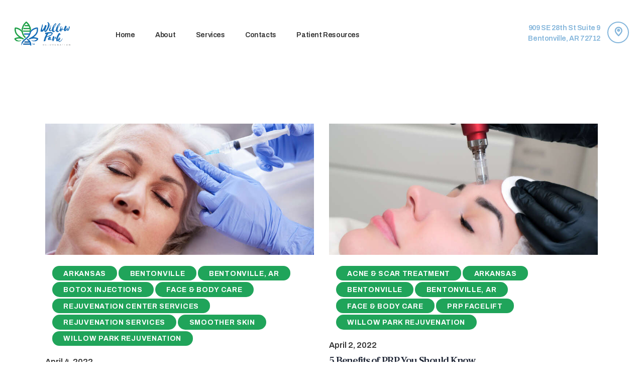

--- FILE ---
content_type: text/html; charset=UTF-8
request_url: https://willowparkrejuvenation.com/tag/hairgrowthremedies/
body_size: 19631
content:
<!DOCTYPE html>
<html lang="en" class="no-js
									 scheme_willow1										">
<head>
			<meta charset="UTF-8">
		<meta name="viewport" content="width=device-width, initial-scale=1, maximum-scale=1">
		<meta name="format-detection" content="telephone=no">
		<link rel="profile" href="//gmpg.org/xfn/11">
		<link rel="pingback" href="https://willowparkrejuvenation.com/xmlrpc.php">
		<meta name='robots' content='index, follow, max-image-preview:large, max-snippet:-1, max-video-preview:-1' />

	<!-- This site is optimized with the Yoast SEO plugin v26.8 - https://yoast.com/product/yoast-seo-wordpress/ -->
	<title>hairgrowthremedies Archives - #1 Rejuvenation Center in Bentonville, Arkansas</title>
	<link rel="canonical" href="https://willowparkrejuvenation.com/tag/hairgrowthremedies/" />
	<link rel="next" href="https://willowparkrejuvenation.com/tag/hairgrowthremedies/page/2/" />
	<meta property="og:locale" content="en_US" />
	<meta property="og:type" content="article" />
	<meta property="og:title" content="hairgrowthremedies Archives - #1 Rejuvenation Center in Bentonville, Arkansas" />
	<meta property="og:url" content="https://willowparkrejuvenation.com/tag/hairgrowthremedies/" />
	<meta property="og:site_name" content="#1 Rejuvenation Center in Bentonville, Arkansas" />
	<meta name="twitter:card" content="summary_large_image" />
	<script type="application/ld+json" class="yoast-schema-graph">{"@context":"https://schema.org","@graph":[{"@type":"CollectionPage","@id":"https://willowparkrejuvenation.com/tag/hairgrowthremedies/","url":"https://willowparkrejuvenation.com/tag/hairgrowthremedies/","name":"hairgrowthremedies Archives - #1 Rejuvenation Center in Bentonville, Arkansas","isPartOf":{"@id":"https://willowparkrejuvenation.com/#website"},"primaryImageOfPage":{"@id":"https://willowparkrejuvenation.com/tag/hairgrowthremedies/#primaryimage"},"image":{"@id":"https://willowparkrejuvenation.com/tag/hairgrowthremedies/#primaryimage"},"thumbnailUrl":"https://willowparkrejuvenation.com/wp-content/uploads/2022/04/The-Science-Behind-The-Treatment-How-Botox-Cosmetic-Works-Willow-Park-Rejuvenation-Bentonville-Arkansas-blogs.jpg","breadcrumb":{"@id":"https://willowparkrejuvenation.com/tag/hairgrowthremedies/#breadcrumb"},"inLanguage":"en"},{"@type":"ImageObject","inLanguage":"en","@id":"https://willowparkrejuvenation.com/tag/hairgrowthremedies/#primaryimage","url":"https://willowparkrejuvenation.com/wp-content/uploads/2022/04/The-Science-Behind-The-Treatment-How-Botox-Cosmetic-Works-Willow-Park-Rejuvenation-Bentonville-Arkansas-blogs.jpg","contentUrl":"https://willowparkrejuvenation.com/wp-content/uploads/2022/04/The-Science-Behind-The-Treatment-How-Botox-Cosmetic-Works-Willow-Park-Rejuvenation-Bentonville-Arkansas-blogs.jpg","width":1920,"height":1080},{"@type":"BreadcrumbList","@id":"https://willowparkrejuvenation.com/tag/hairgrowthremedies/#breadcrumb","itemListElement":[{"@type":"ListItem","position":1,"name":"Home","item":"https://willowparkrejuvenation.com/"},{"@type":"ListItem","position":2,"name":"hairgrowthremedies"}]},{"@type":"WebSite","@id":"https://willowparkrejuvenation.com/#website","url":"https://willowparkrejuvenation.com/","name":"#1 Rejuvenation Center in Bentonville, Arkansas","description":"Rejuvenation, Weight loss, Beauty Enhancement and more .","publisher":{"@id":"https://willowparkrejuvenation.com/#organization"},"potentialAction":[{"@type":"SearchAction","target":{"@type":"EntryPoint","urlTemplate":"https://willowparkrejuvenation.com/?s={search_term_string}"},"query-input":{"@type":"PropertyValueSpecification","valueRequired":true,"valueName":"search_term_string"}}],"inLanguage":"en"},{"@type":"Organization","@id":"https://willowparkrejuvenation.com/#organization","name":"#1 Rejuvenation Center in Bentonville, Arkansas","url":"https://willowparkrejuvenation.com/","logo":{"@type":"ImageObject","inLanguage":"en","@id":"https://willowparkrejuvenation.com/#/schema/logo/image/","url":"https://willowparkrejuvenation.com/wp-content/uploads/2021/11/WPR-TOP-WEBSITE-LOGO.png","contentUrl":"https://willowparkrejuvenation.com/wp-content/uploads/2021/11/WPR-TOP-WEBSITE-LOGO.png","width":414,"height":180,"caption":"#1 Rejuvenation Center in Bentonville, Arkansas"},"image":{"@id":"https://willowparkrejuvenation.com/#/schema/logo/image/"}}]}</script>
	<!-- / Yoast SEO plugin. -->


<link rel='dns-prefetch' href='//www.googletagmanager.com' />
<link rel='dns-prefetch' href='//ajax.googleapis.com' />
<link rel='dns-prefetch' href='//fonts.googleapis.com' />
<link rel="alternate" type="application/rss+xml" title="#1 Rejuvenation Center in Bentonville, Arkansas &raquo; Feed" href="https://willowparkrejuvenation.com/feed/" />
<link rel="alternate" type="application/rss+xml" title="#1 Rejuvenation Center in Bentonville, Arkansas &raquo; Comments Feed" href="https://willowparkrejuvenation.com/comments/feed/" />
<link rel="alternate" type="application/rss+xml" title="#1 Rejuvenation Center in Bentonville, Arkansas &raquo; hairgrowthremedies Tag Feed" href="https://willowparkrejuvenation.com/tag/hairgrowthremedies/feed/" />
<meta property="og:site_name" content="#1 Rejuvenation Center in Bentonville, Arkansas" />
            <meta property="og:description" content="Rejuvenation, Weight loss, Beauty Enhancement and more ." />
            <meta property="og:type" content="website" />                <meta property="og:image" content="//willowparkrejuvenation.com/wp-content/uploads/2021/11/WPR-TOP-WEBSITE-LOGO.png" />
                <style id='wp-img-auto-sizes-contain-inline-css' type='text/css'>
img:is([sizes=auto i],[sizes^="auto," i]){contain-intrinsic-size:3000px 1500px}
/*# sourceURL=wp-img-auto-sizes-contain-inline-css */
</style>
<style id='wp-emoji-styles-inline-css' type='text/css'>

	img.wp-smiley, img.emoji {
		display: inline !important;
		border: none !important;
		box-shadow: none !important;
		height: 1em !important;
		width: 1em !important;
		margin: 0 0.07em !important;
		vertical-align: -0.1em !important;
		background: none !important;
		padding: 0 !important;
	}
/*# sourceURL=wp-emoji-styles-inline-css */
</style>
<style id='wp-block-library-inline-css' type='text/css'>
:root{--wp-block-synced-color:#7a00df;--wp-block-synced-color--rgb:122,0,223;--wp-bound-block-color:var(--wp-block-synced-color);--wp-editor-canvas-background:#ddd;--wp-admin-theme-color:#007cba;--wp-admin-theme-color--rgb:0,124,186;--wp-admin-theme-color-darker-10:#006ba1;--wp-admin-theme-color-darker-10--rgb:0,107,160.5;--wp-admin-theme-color-darker-20:#005a87;--wp-admin-theme-color-darker-20--rgb:0,90,135;--wp-admin-border-width-focus:2px}@media (min-resolution:192dpi){:root{--wp-admin-border-width-focus:1.5px}}.wp-element-button{cursor:pointer}:root .has-very-light-gray-background-color{background-color:#eee}:root .has-very-dark-gray-background-color{background-color:#313131}:root .has-very-light-gray-color{color:#eee}:root .has-very-dark-gray-color{color:#313131}:root .has-vivid-green-cyan-to-vivid-cyan-blue-gradient-background{background:linear-gradient(135deg,#00d084,#0693e3)}:root .has-purple-crush-gradient-background{background:linear-gradient(135deg,#34e2e4,#4721fb 50%,#ab1dfe)}:root .has-hazy-dawn-gradient-background{background:linear-gradient(135deg,#faaca8,#dad0ec)}:root .has-subdued-olive-gradient-background{background:linear-gradient(135deg,#fafae1,#67a671)}:root .has-atomic-cream-gradient-background{background:linear-gradient(135deg,#fdd79a,#004a59)}:root .has-nightshade-gradient-background{background:linear-gradient(135deg,#330968,#31cdcf)}:root .has-midnight-gradient-background{background:linear-gradient(135deg,#020381,#2874fc)}:root{--wp--preset--font-size--normal:16px;--wp--preset--font-size--huge:42px}.has-regular-font-size{font-size:1em}.has-larger-font-size{font-size:2.625em}.has-normal-font-size{font-size:var(--wp--preset--font-size--normal)}.has-huge-font-size{font-size:var(--wp--preset--font-size--huge)}.has-text-align-center{text-align:center}.has-text-align-left{text-align:left}.has-text-align-right{text-align:right}.has-fit-text{white-space:nowrap!important}#end-resizable-editor-section{display:none}.aligncenter{clear:both}.items-justified-left{justify-content:flex-start}.items-justified-center{justify-content:center}.items-justified-right{justify-content:flex-end}.items-justified-space-between{justify-content:space-between}.screen-reader-text{border:0;clip-path:inset(50%);height:1px;margin:-1px;overflow:hidden;padding:0;position:absolute;width:1px;word-wrap:normal!important}.screen-reader-text:focus{background-color:#ddd;clip-path:none;color:#444;display:block;font-size:1em;height:auto;left:5px;line-height:normal;padding:15px 23px 14px;text-decoration:none;top:5px;width:auto;z-index:100000}html :where(.has-border-color){border-style:solid}html :where([style*=border-top-color]){border-top-style:solid}html :where([style*=border-right-color]){border-right-style:solid}html :where([style*=border-bottom-color]){border-bottom-style:solid}html :where([style*=border-left-color]){border-left-style:solid}html :where([style*=border-width]){border-style:solid}html :where([style*=border-top-width]){border-top-style:solid}html :where([style*=border-right-width]){border-right-style:solid}html :where([style*=border-bottom-width]){border-bottom-style:solid}html :where([style*=border-left-width]){border-left-style:solid}html :where(img[class*=wp-image-]){height:auto;max-width:100%}:where(figure){margin:0 0 1em}html :where(.is-position-sticky){--wp-admin--admin-bar--position-offset:var(--wp-admin--admin-bar--height,0px)}@media screen and (max-width:600px){html :where(.is-position-sticky){--wp-admin--admin-bar--position-offset:0px}}

/*# sourceURL=wp-block-library-inline-css */
</style><style id='global-styles-inline-css' type='text/css'>
:root{--wp--preset--aspect-ratio--square: 1;--wp--preset--aspect-ratio--4-3: 4/3;--wp--preset--aspect-ratio--3-4: 3/4;--wp--preset--aspect-ratio--3-2: 3/2;--wp--preset--aspect-ratio--2-3: 2/3;--wp--preset--aspect-ratio--16-9: 16/9;--wp--preset--aspect-ratio--9-16: 9/16;--wp--preset--color--black: #000000;--wp--preset--color--cyan-bluish-gray: #abb8c3;--wp--preset--color--white: #ffffff;--wp--preset--color--pale-pink: #f78da7;--wp--preset--color--vivid-red: #cf2e2e;--wp--preset--color--luminous-vivid-orange: #ff6900;--wp--preset--color--luminous-vivid-amber: #fcb900;--wp--preset--color--light-green-cyan: #7bdcb5;--wp--preset--color--vivid-green-cyan: #00d084;--wp--preset--color--pale-cyan-blue: #8ed1fc;--wp--preset--color--vivid-cyan-blue: #0693e3;--wp--preset--color--vivid-purple: #9b51e0;--wp--preset--gradient--vivid-cyan-blue-to-vivid-purple: linear-gradient(135deg,rgb(6,147,227) 0%,rgb(155,81,224) 100%);--wp--preset--gradient--light-green-cyan-to-vivid-green-cyan: linear-gradient(135deg,rgb(122,220,180) 0%,rgb(0,208,130) 100%);--wp--preset--gradient--luminous-vivid-amber-to-luminous-vivid-orange: linear-gradient(135deg,rgb(252,185,0) 0%,rgb(255,105,0) 100%);--wp--preset--gradient--luminous-vivid-orange-to-vivid-red: linear-gradient(135deg,rgb(255,105,0) 0%,rgb(207,46,46) 100%);--wp--preset--gradient--very-light-gray-to-cyan-bluish-gray: linear-gradient(135deg,rgb(238,238,238) 0%,rgb(169,184,195) 100%);--wp--preset--gradient--cool-to-warm-spectrum: linear-gradient(135deg,rgb(74,234,220) 0%,rgb(151,120,209) 20%,rgb(207,42,186) 40%,rgb(238,44,130) 60%,rgb(251,105,98) 80%,rgb(254,248,76) 100%);--wp--preset--gradient--blush-light-purple: linear-gradient(135deg,rgb(255,206,236) 0%,rgb(152,150,240) 100%);--wp--preset--gradient--blush-bordeaux: linear-gradient(135deg,rgb(254,205,165) 0%,rgb(254,45,45) 50%,rgb(107,0,62) 100%);--wp--preset--gradient--luminous-dusk: linear-gradient(135deg,rgb(255,203,112) 0%,rgb(199,81,192) 50%,rgb(65,88,208) 100%);--wp--preset--gradient--pale-ocean: linear-gradient(135deg,rgb(255,245,203) 0%,rgb(182,227,212) 50%,rgb(51,167,181) 100%);--wp--preset--gradient--electric-grass: linear-gradient(135deg,rgb(202,248,128) 0%,rgb(113,206,126) 100%);--wp--preset--gradient--midnight: linear-gradient(135deg,rgb(2,3,129) 0%,rgb(40,116,252) 100%);--wp--preset--font-size--small: 13px;--wp--preset--font-size--medium: 20px;--wp--preset--font-size--large: 36px;--wp--preset--font-size--x-large: 42px;--wp--preset--spacing--20: 0.44rem;--wp--preset--spacing--30: 0.67rem;--wp--preset--spacing--40: 1rem;--wp--preset--spacing--50: 1.5rem;--wp--preset--spacing--60: 2.25rem;--wp--preset--spacing--70: 3.38rem;--wp--preset--spacing--80: 5.06rem;--wp--preset--shadow--natural: 6px 6px 9px rgba(0, 0, 0, 0.2);--wp--preset--shadow--deep: 12px 12px 50px rgba(0, 0, 0, 0.4);--wp--preset--shadow--sharp: 6px 6px 0px rgba(0, 0, 0, 0.2);--wp--preset--shadow--outlined: 6px 6px 0px -3px rgb(255, 255, 255), 6px 6px rgb(0, 0, 0);--wp--preset--shadow--crisp: 6px 6px 0px rgb(0, 0, 0);}:where(.is-layout-flex){gap: 0.5em;}:where(.is-layout-grid){gap: 0.5em;}body .is-layout-flex{display: flex;}.is-layout-flex{flex-wrap: wrap;align-items: center;}.is-layout-flex > :is(*, div){margin: 0;}body .is-layout-grid{display: grid;}.is-layout-grid > :is(*, div){margin: 0;}:where(.wp-block-columns.is-layout-flex){gap: 2em;}:where(.wp-block-columns.is-layout-grid){gap: 2em;}:where(.wp-block-post-template.is-layout-flex){gap: 1.25em;}:where(.wp-block-post-template.is-layout-grid){gap: 1.25em;}.has-black-color{color: var(--wp--preset--color--black) !important;}.has-cyan-bluish-gray-color{color: var(--wp--preset--color--cyan-bluish-gray) !important;}.has-white-color{color: var(--wp--preset--color--white) !important;}.has-pale-pink-color{color: var(--wp--preset--color--pale-pink) !important;}.has-vivid-red-color{color: var(--wp--preset--color--vivid-red) !important;}.has-luminous-vivid-orange-color{color: var(--wp--preset--color--luminous-vivid-orange) !important;}.has-luminous-vivid-amber-color{color: var(--wp--preset--color--luminous-vivid-amber) !important;}.has-light-green-cyan-color{color: var(--wp--preset--color--light-green-cyan) !important;}.has-vivid-green-cyan-color{color: var(--wp--preset--color--vivid-green-cyan) !important;}.has-pale-cyan-blue-color{color: var(--wp--preset--color--pale-cyan-blue) !important;}.has-vivid-cyan-blue-color{color: var(--wp--preset--color--vivid-cyan-blue) !important;}.has-vivid-purple-color{color: var(--wp--preset--color--vivid-purple) !important;}.has-black-background-color{background-color: var(--wp--preset--color--black) !important;}.has-cyan-bluish-gray-background-color{background-color: var(--wp--preset--color--cyan-bluish-gray) !important;}.has-white-background-color{background-color: var(--wp--preset--color--white) !important;}.has-pale-pink-background-color{background-color: var(--wp--preset--color--pale-pink) !important;}.has-vivid-red-background-color{background-color: var(--wp--preset--color--vivid-red) !important;}.has-luminous-vivid-orange-background-color{background-color: var(--wp--preset--color--luminous-vivid-orange) !important;}.has-luminous-vivid-amber-background-color{background-color: var(--wp--preset--color--luminous-vivid-amber) !important;}.has-light-green-cyan-background-color{background-color: var(--wp--preset--color--light-green-cyan) !important;}.has-vivid-green-cyan-background-color{background-color: var(--wp--preset--color--vivid-green-cyan) !important;}.has-pale-cyan-blue-background-color{background-color: var(--wp--preset--color--pale-cyan-blue) !important;}.has-vivid-cyan-blue-background-color{background-color: var(--wp--preset--color--vivid-cyan-blue) !important;}.has-vivid-purple-background-color{background-color: var(--wp--preset--color--vivid-purple) !important;}.has-black-border-color{border-color: var(--wp--preset--color--black) !important;}.has-cyan-bluish-gray-border-color{border-color: var(--wp--preset--color--cyan-bluish-gray) !important;}.has-white-border-color{border-color: var(--wp--preset--color--white) !important;}.has-pale-pink-border-color{border-color: var(--wp--preset--color--pale-pink) !important;}.has-vivid-red-border-color{border-color: var(--wp--preset--color--vivid-red) !important;}.has-luminous-vivid-orange-border-color{border-color: var(--wp--preset--color--luminous-vivid-orange) !important;}.has-luminous-vivid-amber-border-color{border-color: var(--wp--preset--color--luminous-vivid-amber) !important;}.has-light-green-cyan-border-color{border-color: var(--wp--preset--color--light-green-cyan) !important;}.has-vivid-green-cyan-border-color{border-color: var(--wp--preset--color--vivid-green-cyan) !important;}.has-pale-cyan-blue-border-color{border-color: var(--wp--preset--color--pale-cyan-blue) !important;}.has-vivid-cyan-blue-border-color{border-color: var(--wp--preset--color--vivid-cyan-blue) !important;}.has-vivid-purple-border-color{border-color: var(--wp--preset--color--vivid-purple) !important;}.has-vivid-cyan-blue-to-vivid-purple-gradient-background{background: var(--wp--preset--gradient--vivid-cyan-blue-to-vivid-purple) !important;}.has-light-green-cyan-to-vivid-green-cyan-gradient-background{background: var(--wp--preset--gradient--light-green-cyan-to-vivid-green-cyan) !important;}.has-luminous-vivid-amber-to-luminous-vivid-orange-gradient-background{background: var(--wp--preset--gradient--luminous-vivid-amber-to-luminous-vivid-orange) !important;}.has-luminous-vivid-orange-to-vivid-red-gradient-background{background: var(--wp--preset--gradient--luminous-vivid-orange-to-vivid-red) !important;}.has-very-light-gray-to-cyan-bluish-gray-gradient-background{background: var(--wp--preset--gradient--very-light-gray-to-cyan-bluish-gray) !important;}.has-cool-to-warm-spectrum-gradient-background{background: var(--wp--preset--gradient--cool-to-warm-spectrum) !important;}.has-blush-light-purple-gradient-background{background: var(--wp--preset--gradient--blush-light-purple) !important;}.has-blush-bordeaux-gradient-background{background: var(--wp--preset--gradient--blush-bordeaux) !important;}.has-luminous-dusk-gradient-background{background: var(--wp--preset--gradient--luminous-dusk) !important;}.has-pale-ocean-gradient-background{background: var(--wp--preset--gradient--pale-ocean) !important;}.has-electric-grass-gradient-background{background: var(--wp--preset--gradient--electric-grass) !important;}.has-midnight-gradient-background{background: var(--wp--preset--gradient--midnight) !important;}.has-small-font-size{font-size: var(--wp--preset--font-size--small) !important;}.has-medium-font-size{font-size: var(--wp--preset--font-size--medium) !important;}.has-large-font-size{font-size: var(--wp--preset--font-size--large) !important;}.has-x-large-font-size{font-size: var(--wp--preset--font-size--x-large) !important;}
/*# sourceURL=global-styles-inline-css */
</style>

<style id='classic-theme-styles-inline-css' type='text/css'>
/*! This file is auto-generated */
.wp-block-button__link{color:#fff;background-color:#32373c;border-radius:9999px;box-shadow:none;text-decoration:none;padding:calc(.667em + 2px) calc(1.333em + 2px);font-size:1.125em}.wp-block-file__button{background:#32373c;color:#fff;text-decoration:none}
/*# sourceURL=/wp-includes/css/classic-themes.min.css */
</style>
<link property="stylesheet" rel='stylesheet' id='contact-form-7-css' href='https://willowparkrejuvenation.com/wp-content/plugins/contact-form-7/includes/css/styles.css?ver=6.1.4' type='text/css' media='all' />
<link property="stylesheet" rel='stylesheet' id='jquery-ui-theme-css' href='https://ajax.googleapis.com/ajax/libs/jqueryui/1.11.4/themes/smoothness/jquery-ui.min.css?ver=1.11.4' type='text/css' media='all' />
<link property="stylesheet" rel='stylesheet' id='jquery-ui-timepicker-css' href='https://willowparkrejuvenation.com/wp-content/plugins/contact-form-7-datepicker/js/jquery-ui-timepicker/jquery-ui-timepicker-addon.min.css?ver=6.9' type='text/css' media='all' />
<link property="stylesheet" rel='stylesheet' id='trx_addons-icons-css' href='https://willowparkrejuvenation.com/wp-content/plugins/trx_addons/css/font-icons/css/trx_addons_icons-embedded.css' type='text/css' media='all' />
<link property="stylesheet" rel='stylesheet' id='jquery-swiper-css' href='https://willowparkrejuvenation.com/wp-content/plugins/trx_addons/js/swiper/swiper.min.css' type='text/css' media='all' />
<link property="stylesheet" rel='stylesheet' id='magnific-popup-css' href='https://willowparkrejuvenation.com/wp-content/plugins/trx_addons/js/magnific/magnific-popup.min.css' type='text/css' media='all' />
<link property="stylesheet" rel='stylesheet' id='trx_addons-css' href='https://willowparkrejuvenation.com/wp-content/plugins/trx_addons/css/trx_addons.css' type='text/css' media='all' />
<link property="stylesheet" rel='stylesheet' id='trx_addons-animation-css' href='https://willowparkrejuvenation.com/wp-content/plugins/trx_addons/css/trx_addons.animation.css' type='text/css' media='all' />
<link property="stylesheet" rel='stylesheet' id='renewal-parent-style-css' href='https://willowparkrejuvenation.com/wp-content/themes/renewal/style.css?ver=6.9' type='text/css' media='all' />
<link property="stylesheet" rel='stylesheet' id='esg-plugin-settings-css' href='https://willowparkrejuvenation.com/wp-content/plugins/essential-grid/public/assets/css/settings.css?ver=3.1.2' type='text/css' media='all' />
<link property="stylesheet" rel='stylesheet' id='tp-fontello-css' href='https://willowparkrejuvenation.com/wp-content/plugins/essential-grid/public/assets/font/fontello/css/fontello.css?ver=3.1.2' type='text/css' media='all' />
<link property="stylesheet" rel='stylesheet' id='renewal-font-Montserrat-css' href='https://willowparkrejuvenation.com/wp-content/themes/renewal/css/font-face/Montserrat/stylesheet.css' type='text/css' media='all' />
<link property="stylesheet" rel='stylesheet' id='renewal-font-google_fonts-css' href='https://fonts.googleapis.com/css?family=Archivo:400,500,600,700%7CFrank+Ruhl+Libre:300,400,500,700,900&#038;subset=latin,latin-ext' type='text/css' media='all' />
<link property="stylesheet" rel='stylesheet' id='fontello-icons-css' href='https://willowparkrejuvenation.com/wp-content/themes/renewal/css/font-icons/css/fontello-embedded.css' type='text/css' media='all' />
<link property="stylesheet" rel='stylesheet' id='renewal-main-css' href='https://willowparkrejuvenation.com/wp-content/themes/renewal/style.css' type='text/css' media='all' />
<link property="stylesheet" rel='stylesheet' id='renewal-add-styles-css' href='https://willowparkrejuvenation.com/wp-content/themes/renewal/css/add-style.css' type='text/css' media='all' />
<link property="stylesheet" rel='stylesheet' id='renewal-custom-css' href='https://willowparkrejuvenation.com/wp-content/themes/renewal/css/__custom.css' type='text/css' media='all' />
<link property="stylesheet" rel='stylesheet' id='renewal-color-willow1-css' href='https://willowparkrejuvenation.com/wp-content/themes/renewal/css/__colors_willow1.css' type='text/css' media='all' />
<link property="stylesheet" rel='stylesheet' id='renewal-color-default-css' href='https://willowparkrejuvenation.com/wp-content/themes/renewal/css/__colors_default.css' type='text/css' media='all' />
<link property="stylesheet" rel='stylesheet' id='renewal-color-dark-css' href='https://willowparkrejuvenation.com/wp-content/themes/renewal/css/__colors_dark.css' type='text/css' media='all' />
<link property="stylesheet" rel='stylesheet' id='mediaelement-css' href='https://willowparkrejuvenation.com/wp-includes/js/mediaelement/mediaelementplayer-legacy.min.css?ver=4.2.17' type='text/css' media='all' />
<link property="stylesheet" rel='stylesheet' id='wp-mediaelement-css' href='https://willowparkrejuvenation.com/wp-includes/js/mediaelement/wp-mediaelement.min.css?ver=6.9' type='text/css' media='all' />
<link property="stylesheet" rel='stylesheet' id='renewal-child-css' href='https://willowparkrejuvenation.com/wp-content/themes/renewal-child/style.css' type='text/css' media='all' />
<link property="stylesheet" rel='stylesheet' id='trx_addons-responsive-css' href='https://willowparkrejuvenation.com/wp-content/plugins/trx_addons/css/trx_addons.responsive.css' type='text/css' media='all' />
<link property="stylesheet" rel='stylesheet' id='renewal-responsive-css' href='https://willowparkrejuvenation.com/wp-content/themes/renewal/css/responsive.css' type='text/css' media='all' />
<script type="text/javascript" src="https://willowparkrejuvenation.com/wp-includes/js/jquery/jquery.min.js?ver=3.7.1" id="jquery-core-js"></script>
<script type="text/javascript" src="https://willowparkrejuvenation.com/wp-includes/js/jquery/jquery-migrate.min.js?ver=3.4.1" id="jquery-migrate-js"></script>
<script type="text/javascript" id="_tpt-js-before">
/* <![CDATA[ */
window.ESG ??={}; ESG.E ??= {}; ESG.E.plugin_url = 'https://willowparkrejuvenation.com/wp-content/plugins/essential-grid/';
//# sourceURL=_tpt-js-before
/* ]]> */
</script>
<script type="text/javascript" src="https://willowparkrejuvenation.com/wp-content/plugins/essential-grid/public/assets/js/libs/tptools.js?ver=6.7.0" id="_tpt-js" async="async" data-wp-strategy="async"></script>

<!-- Google tag (gtag.js) snippet added by Site Kit -->
<!-- Google Analytics snippet added by Site Kit -->
<script type="text/javascript" src="https://www.googletagmanager.com/gtag/js?id=GT-NGWQT7C8" id="google_gtagjs-js" async></script>
<script type="text/javascript" id="google_gtagjs-js-after">
/* <![CDATA[ */
window.dataLayer = window.dataLayer || [];function gtag(){dataLayer.push(arguments);}
gtag("set","linker",{"domains":["willowparkrejuvenation.com"]});
gtag("js", new Date());
gtag("set", "developer_id.dZTNiMT", true);
gtag("config", "GT-NGWQT7C8");
 window._googlesitekit = window._googlesitekit || {}; window._googlesitekit.throttledEvents = []; window._googlesitekit.gtagEvent = (name, data) => { var key = JSON.stringify( { name, data } ); if ( !! window._googlesitekit.throttledEvents[ key ] ) { return; } window._googlesitekit.throttledEvents[ key ] = true; setTimeout( () => { delete window._googlesitekit.throttledEvents[ key ]; }, 5 ); gtag( "event", name, { ...data, event_source: "site-kit" } ); }; 
//# sourceURL=google_gtagjs-js-after
/* ]]> */
</script>
<script></script><link rel="https://api.w.org/" href="https://willowparkrejuvenation.com/wp-json/" /><link rel="alternate" title="JSON" type="application/json" href="https://willowparkrejuvenation.com/wp-json/wp/v2/tags/102" /><link rel="EditURI" type="application/rsd+xml" title="RSD" href="https://willowparkrejuvenation.com/xmlrpc.php?rsd" />
<meta name="generator" content="WordPress 6.9" />
<meta name="generator" content="Site Kit by Google 1.170.0" /><meta name="generator" content="Powered by WPBakery Page Builder - drag and drop page builder for WordPress."/>
<meta name="generator" content="Powered by Slider Revolution 6.7.4 - responsive, Mobile-Friendly Slider Plugin for WordPress with comfortable drag and drop interface." />
<link rel="icon" href="https://willowparkrejuvenation.com/wp-content/uploads/2021/11/favicon-2.png" sizes="32x32" />
<link rel="icon" href="https://willowparkrejuvenation.com/wp-content/uploads/2021/11/favicon-2.png" sizes="192x192" />
<link rel="apple-touch-icon" href="https://willowparkrejuvenation.com/wp-content/uploads/2021/11/favicon-2.png" />
<meta name="msapplication-TileImage" content="https://willowparkrejuvenation.com/wp-content/uploads/2021/11/favicon-2.png" />
<script>function setREVStartSize(e){
			//window.requestAnimationFrame(function() {
				window.RSIW = window.RSIW===undefined ? window.innerWidth : window.RSIW;
				window.RSIH = window.RSIH===undefined ? window.innerHeight : window.RSIH;
				try {
					var pw = document.getElementById(e.c).parentNode.offsetWidth,
						newh;
					pw = pw===0 || isNaN(pw) || (e.l=="fullwidth" || e.layout=="fullwidth") ? window.RSIW : pw;
					e.tabw = e.tabw===undefined ? 0 : parseInt(e.tabw);
					e.thumbw = e.thumbw===undefined ? 0 : parseInt(e.thumbw);
					e.tabh = e.tabh===undefined ? 0 : parseInt(e.tabh);
					e.thumbh = e.thumbh===undefined ? 0 : parseInt(e.thumbh);
					e.tabhide = e.tabhide===undefined ? 0 : parseInt(e.tabhide);
					e.thumbhide = e.thumbhide===undefined ? 0 : parseInt(e.thumbhide);
					e.mh = e.mh===undefined || e.mh=="" || e.mh==="auto" ? 0 : parseInt(e.mh,0);
					if(e.layout==="fullscreen" || e.l==="fullscreen")
						newh = Math.max(e.mh,window.RSIH);
					else{
						e.gw = Array.isArray(e.gw) ? e.gw : [e.gw];
						for (var i in e.rl) if (e.gw[i]===undefined || e.gw[i]===0) e.gw[i] = e.gw[i-1];
						e.gh = e.el===undefined || e.el==="" || (Array.isArray(e.el) && e.el.length==0)? e.gh : e.el;
						e.gh = Array.isArray(e.gh) ? e.gh : [e.gh];
						for (var i in e.rl) if (e.gh[i]===undefined || e.gh[i]===0) e.gh[i] = e.gh[i-1];
											
						var nl = new Array(e.rl.length),
							ix = 0,
							sl;
						e.tabw = e.tabhide>=pw ? 0 : e.tabw;
						e.thumbw = e.thumbhide>=pw ? 0 : e.thumbw;
						e.tabh = e.tabhide>=pw ? 0 : e.tabh;
						e.thumbh = e.thumbhide>=pw ? 0 : e.thumbh;
						for (var i in e.rl) nl[i] = e.rl[i]<window.RSIW ? 0 : e.rl[i];
						sl = nl[0];
						for (var i in nl) if (sl>nl[i] && nl[i]>0) { sl = nl[i]; ix=i;}
						var m = pw>(e.gw[ix]+e.tabw+e.thumbw) ? 1 : (pw-(e.tabw+e.thumbw)) / (e.gw[ix]);
						newh =  (e.gh[ix] * m) + (e.tabh + e.thumbh);
					}
					var el = document.getElementById(e.c);
					if (el!==null && el) el.style.height = newh+"px";
					el = document.getElementById(e.c+"_wrapper");
					if (el!==null && el) {
						el.style.height = newh+"px";
						el.style.display = "block";
					}
				} catch(e){
					console.log("Failure at Presize of Slider:" + e)
				}
			//});
		  };</script>
		<style type="text/css" id="wp-custom-css">
			.mobile-cta {
  position: fixed;
  bottom: 0;
  left: 0;
  width: 100%;
  z-index: 9999;
  display: flex;
  justify-content: center;
  align-items: center;
  background-color: transparent;
}

.cta-button {
  display: flex;
  width: 100%;
  text-decoration: none;
  font-family: Arial, sans-serif;
}

.cta-text {
  flex: 1;
  background-color: #20A45A;
  color: white;
  text-align: center;
  padding: 15px 0;
  font-size: 16px;
	  font-weight: 700;

  letter-spacing: 2px;
}

.cta-phone {
  flex: 1;
  background-color: #2E7BBD;
  color: #fff;
  text-align: center;
  padding: 15px 0;
  font-size: 16px;
  font-weight: 700;
}

@media (min-width: 768px) {
  .mobile-cta {
    display: none;
  }
	
	.vc_custom_1637653616619 > .wpb_column
Specificity: (0,2,0)
 {
    padding-bottom: 35px !important;
}
}
    .trx_addons_scroll_to_top.show {
        bottom: 4.5em;
    }
*:nth-child(3) > * > *:nth-child(4) > * > *:nth-child(2) > *{
	display: none !important;
}
		</style>
		<noscript><style> .wpb_animate_when_almost_visible { opacity: 1; }</style></noscript><link property="stylesheet" rel='stylesheet' id='js_composer_front-css' href='https://willowparkrejuvenation.com/wp-content/plugins/js_composer/assets/css/js_composer.min.css?ver=7.6' type='text/css' media='all' />
<link property="stylesheet" rel='stylesheet' id='rs-plugin-settings-css' href='//willowparkrejuvenation.com/wp-content/plugins/revslider/sr6/assets/css/rs6.css?ver=6.7.4' type='text/css' media='all' />
<style id='rs-plugin-settings-inline-css' type='text/css'>
#rs-demo-id {}
/*# sourceURL=rs-plugin-settings-inline-css */
</style>
</head>

<body class="archive tag tag-hairgrowthremedies tag-102 wp-custom-logo wp-theme-renewal wp-child-theme-renewal-child ua_chrome body_tag scheme_willow1 blog_mode_blog body_style_wide  is_stream blog_style_classic_2 sidebar_hide expand_content trx_addons_present header_type_custom header_style_header-custom-11 header_position_default menu_style_top no_layout wpb-js-composer js-comp-ver-7.6 vc_responsive">
     
	
	<div class="body_wrap">

		<div class="page_wrap">
			<header class="top_panel top_panel_custom top_panel_custom_11 top_panel_custom_header-fullwidth				 without_bg_image scheme_willow1">
	<div class="vc_row wpb_row vc_row-fluid vc_custom_1713507767666 vc_row-o-content-middle vc_row-flex shape_divider_top-none shape_divider_bottom-none sc_layouts_row sc_layouts_row_type_compact sc_layouts_row_fixed sc_layouts_hide_on_mobile scheme_willow1"><div class="wpb_column vc_column_container vc_col-sm-9 sc_layouts_column sc_layouts_column_align_left sc_layouts_column_icons_position_left scheme_willow1"><div class="vc_column-inner"><div class="wpb_wrapper"><div class="sc_layouts_item"><a href="https://willowparkrejuvenation.com/" id="sc_layouts_logo_736404502" class="sc_layouts_logo sc_layouts_logo_default"><img class="logo_image"
					src="https://willowparkrejuvenation.com/wp-content/uploads/2021/11/WPR-TOP-WEBSITE-LOGO.png"
					alt="#1 Rejuvenation Center in Bentonville, Arkansas" width="414" height="180"></a><!-- /.sc_layouts_logo --></div><div class="sc_layouts_item sc_layouts_hide_on_mobile"><nav class="sc_layouts_menu sc_layouts_menu_default sc_layouts_menu_dir_horizontal menu_hover_fade hide_on_mobile padd-left-3  vc_custom_1636918226355" id="sc_layouts_menu_268510278" data-animation-in="fadeInUpSmall" data-animation-out="fadeOutDownSmall"		><ul id="sc_layouts_menu_1087874874" class="sc_layouts_menu_nav"><li id="menu-item-14436" class="menu-item menu-item-type-post_type menu-item-object-page menu-item-14436"><a href="https://willowparkrejuvenation.com/home-1/"><span>Home</span></a></li><li id="menu-item-781" class="menu-item menu-item-type-custom menu-item-object-custom menu-item-has-children menu-item-781"><a href="#"><span>About</span></a>
<ul class="sub-menu"><li id="menu-item-911" class="menu-item menu-item-type-post_type menu-item-object-page menu-item-911"><a href="https://willowparkrejuvenation.com/before-after/"><span>Before &#038; After</span></a></li><li id="menu-item-912" class="menu-item menu-item-type-post_type menu-item-object-page menu-item-912"><a href="https://willowparkrejuvenation.com/free-consultation/"><span>Free consultation</span></a></li><li id="menu-item-913" class="menu-item menu-item-type-post_type menu-item-object-page menu-item-913"><a href="https://willowparkrejuvenation.com/packages/"><span>Packages</span></a></li><li id="menu-item-1346" class="menu-item menu-item-type-post_type menu-item-object-page menu-item-1346"><a href="https://willowparkrejuvenation.com/services-menu/"><span>Menu of Services</span></a></li><li id="menu-item-13866" class="menu-item menu-item-type-post_type menu-item-object-page menu-item-13866"><a href="https://willowparkrejuvenation.com/all-posts/"><span>Our Blog</span></a></li></ul>
</li><li id="menu-item-765" class="menu-item menu-item-type-custom menu-item-object-custom menu-item-has-children menu-item-765"><a href="http://willowparkrejuvenation.com/services/"><span>Services</span></a>
<ul class="sub-menu"><li id="menu-item-858" class="menu-item menu-item-type-custom menu-item-object-custom menu-item-has-children menu-item-858"><a href="#"><span>For All</span></a>
	<ul class="sub-menu"><li id="menu-item-775" class="menu-item menu-item-type-post_type menu-item-object-cpt_services menu-item-775"><a href="https://willowparkrejuvenation.com/services/acne-scar-treatment/"><span>Acne &#038; Scar Treatment</span></a></li><li id="menu-item-772" class="menu-item menu-item-type-post_type menu-item-object-cpt_services menu-item-772"><a href="https://willowparkrejuvenation.com/services/botox-injections/"><span>Botox Injections</span></a></li><li id="menu-item-977" class="menu-item menu-item-type-post_type menu-item-object-cpt_services menu-item-977"><a href="https://willowparkrejuvenation.com/services/bodytite/"><span>BodyTite™</span></a></li><li id="menu-item-776" class="menu-item menu-item-type-post_type menu-item-object-cpt_services menu-item-776"><a href="https://willowparkrejuvenation.com/services/coolsculpting/"><span>Coolsculpting</span></a></li><li id="menu-item-1058" class="menu-item menu-item-type-post_type menu-item-object-cpt_services menu-item-1058"><a href="https://willowparkrejuvenation.com/services/facetite/"><span>FaceTite™</span></a></li><li id="menu-item-769" class="menu-item menu-item-type-post_type menu-item-object-cpt_services menu-item-769"><a href="https://willowparkrejuvenation.com/services/food-sensitivity/"><span>Food Sensitivity</span></a></li><li id="menu-item-768" class="menu-item menu-item-type-post_type menu-item-object-cpt_services menu-item-768"><a href="https://willowparkrejuvenation.com/services/medical-weight-loss/"><span>Medical Weight Loss</span></a></li><li id="menu-item-774" class="menu-item menu-item-type-post_type menu-item-object-cpt_services menu-item-774"><a href="https://willowparkrejuvenation.com/services/prp-facelift/"><span>PRP Facelift</span></a></li><li id="menu-item-770" class="menu-item menu-item-type-post_type menu-item-object-cpt_services menu-item-770"><a href="https://willowparkrejuvenation.com/services/prp-hair-growth/"><span>PRP Hair Growth</span></a></li><li id="menu-item-771" class="menu-item menu-item-type-post_type menu-item-object-cpt_services menu-item-771"><a href="https://willowparkrejuvenation.com/services/smoother-skin/"><span>Smoother Skin</span></a></li><li id="menu-item-1348" class="menu-item menu-item-type-post_type menu-item-object-cpt_services menu-item-1348"><a href="https://willowparkrejuvenation.com/services/vitamin-iv-therapy/"><span>Vitamin IV therapy</span></a></li><li id="menu-item-1350" class="menu-item menu-item-type-post_type menu-item-object-cpt_services menu-item-1350"><a href="https://willowparkrejuvenation.com/services/lipo-b12-shots/"><span>Lipo B12 Shots</span></a></li><li id="menu-item-1349" class="menu-item menu-item-type-post_type menu-item-object-cpt_services menu-item-1349"><a href="https://willowparkrejuvenation.com/services/morpheus8/"><span>Morpheus8</span></a></li><li id="menu-item-1347" class="menu-item menu-item-type-post_type menu-item-object-cpt_services menu-item-1347"><a href="https://willowparkrejuvenation.com/services/polus-teeth-whitening-treatments/"><span>Polus Teeth Whitening Treatments</span></a></li><li id="menu-item-1351" class="menu-item menu-item-type-post_type menu-item-object-cpt_services menu-item-1351"><a href="https://willowparkrejuvenation.com/services/bio-identical-hormone-replacement-therapy/"><span>Bio-Identical Hormone Replacement Therapy</span></a></li></ul>
</li><li id="menu-item-857" class="menu-item menu-item-type-custom menu-item-object-custom menu-item-has-children menu-item-857"><a href="#"><span>For Her</span></a>
	<ul class="sub-menu"><li id="menu-item-860" class="menu-item menu-item-type-post_type menu-item-object-cpt_services menu-item-860"><a href="https://willowparkrejuvenation.com/services/bhrt-for-women/"><span>BHRT for Women</span></a></li><li id="menu-item-766" class="menu-item menu-item-type-post_type menu-item-object-cpt_services menu-item-766"><a href="https://willowparkrejuvenation.com/services/cellulite-treatment/"><span>Cellulite Treatment</span></a></li><li id="menu-item-1051" class="menu-item menu-item-type-post_type menu-item-object-cpt_services menu-item-1051"><a href="https://willowparkrejuvenation.com/services/facetite/"><span>FaceTite™</span></a></li><li id="menu-item-777" class="menu-item menu-item-type-post_type menu-item-object-cpt_services menu-item-777"><a href="https://willowparkrejuvenation.com/services/fem-shot-for-women/"><span>Fem-Shot for Women</span></a></li><li id="menu-item-773" class="menu-item menu-item-type-post_type menu-item-object-cpt_services menu-item-773"><a href="https://willowparkrejuvenation.com/services/lip-enhancement/"><span>Lip Enhancement</span></a></li><li id="menu-item-779" class="menu-item menu-item-type-post_type menu-item-object-cpt_services menu-item-779"><a href="https://willowparkrejuvenation.com/services/vaginal-rejuvenation/"><span>Vaginal Rejuvenation</span></a></li></ul>
</li><li id="menu-item-856" class="menu-item menu-item-type-custom menu-item-object-custom menu-item-has-children menu-item-856"><a href="#"><span>For Him</span></a>
	<ul class="sub-menu"><li id="menu-item-859" class="menu-item menu-item-type-post_type menu-item-object-cpt_services menu-item-859"><a href="https://willowparkrejuvenation.com/services/bhrt-for-men/"><span>BHRT for Men</span></a></li><li id="menu-item-778" class="menu-item menu-item-type-post_type menu-item-object-cpt_services menu-item-778"><a href="https://willowparkrejuvenation.com/services/male-shot-for-men/"><span>Male-Shot for Men</span></a></li></ul>
</li></ul>
</li><li id="menu-item-746" class="menu-item menu-item-type-post_type menu-item-object-page menu-item-746"><a href="https://willowparkrejuvenation.com/contacts/"><span>Contacts</span></a></li><li id="menu-item-793" class="menu-item menu-item-type-custom menu-item-object-custom menu-item-has-children menu-item-793"><a href="#"><span>Patient Resources</span></a>
<ul class="sub-menu"><li id="menu-item-794" class="menu-item menu-item-type-custom menu-item-object-custom menu-item-794"><a href="https://www.carecredit.com/apply?sitecode=bb3banpc06182018"><span>Financing</span></a></li><li id="menu-item-18631" class="menu-item menu-item-type-post_type menu-item-object-page menu-item-privacy-policy menu-item-18631"><a rel="privacy-policy" href="https://willowparkrejuvenation.com/privacy-policy-2/"><span>Privacy Policy</span></a></li></ul>
</li></ul></nav><!-- /.sc_layouts_menu --></div></div></div></div><div class="wpb_column vc_column_container vc_col-sm-3 vc_hidden-sm vc_hidden-xs sc_layouts_column sc_layouts_column_align_right sc_layouts_column_icons_position_left scheme_willow1"><div class="vc_column-inner"><div class="wpb_wrapper"><div class="sc_layouts_item"><div id="sc_layouts_iconed_text_295332661" class="sc_layouts_iconed_text icon-align-right"><span class="sc_layouts_item_icon sc_layouts_iconed_text_icon icon-002_location sc_icon_type_icons"></span><span class="sc_layouts_item_details sc_layouts_iconed_text_details"><span class="sc_layouts_item_details_line1 sc_layouts_iconed_text_line1">909 SE 28th St Suite 9</span><span class="sc_layouts_item_details_line2 sc_layouts_iconed_text_line2">Bentonville, AR 72712</span></span><!-- /.sc_layouts_iconed_text_details --></div><!-- /.sc_layouts_iconed_text --></div></div></div></div></div><div class="vc_row wpb_row vc_row-fluid shape_divider_top-none shape_divider_bottom-none sc_layouts_row sc_layouts_row_type_compact sc_layouts_row_fixed sc_layouts_row_fixed_always sc_layouts_hide_on_desktop sc_layouts_hide_on_notebook sc_layouts_hide_on_tablet scheme_willow1"><div class="wpb_column vc_column_container vc_col-sm-12 sc_layouts_column_icons_position_left scheme_willow1"><div class="vc_column-inner"><div class="wpb_wrapper"><div id="sc_content_211640761"
		class="sc_content scheme_willow1 sc_content_default sc_content_width_1_1 sc_float_center"><div class="sc_content_container"><div class="vc_row wpb_row vc_inner vc_row-fluid vc_row-o-equal-height vc_row-o-content-middle vc_row-flex shape_divider_top-none shape_divider_bottom-none scheme_willow1"><div class="wpb_column vc_column_container vc_col-sm-4 vc_col-xs-5 sc_layouts_column_icons_position_left scheme_willow1"><div class="vc_column-inner"><div class="wpb_wrapper"><div class="sc_layouts_item"><a href="https://willowparkrejuvenation.com/" id="sc_layouts_logo_1397027092" class="sc_layouts_logo sc_layouts_logo_default"><img class="logo_image"
					src="https://willowparkrejuvenation.com/wp-content/uploads/2021/11/WPR-TOP-WEBSITE-LOGO.png"
					alt="#1 Rejuvenation Center in Bentonville, Arkansas" width="414" height="180"></a><!-- /.sc_layouts_logo --></div></div></div></div><div class="wpb_column vc_column_container vc_col-sm-8 vc_col-xs-7 sc_layouts_column sc_layouts_column_align_right sc_layouts_column_icons_position_left scheme_willow1"><div class="vc_column-inner"><div class="wpb_wrapper"><div class="sc_layouts_item"><nav class="sc_layouts_menu sc_layouts_menu_default sc_layouts_menu_dir_horizontal menu_hover_slide_box" id="sc_layouts_menu_261238526" data-animation-in="none" data-animation-out="none"		><ul id="sc_layouts_menu_1087874874" class="sc_layouts_menu_nav"><li id="menu-item-14436" class="menu-item menu-item-type-post_type menu-item-object-page menu-item-14436"><a href="https://willowparkrejuvenation.com/home-1/"><span>Home</span></a></li><li id="menu-item-781" class="menu-item menu-item-type-custom menu-item-object-custom menu-item-has-children menu-item-781"><a href="#"><span>About</span></a>
<ul class="sub-menu"><li id="menu-item-911" class="menu-item menu-item-type-post_type menu-item-object-page menu-item-911"><a href="https://willowparkrejuvenation.com/before-after/"><span>Before &#038; After</span></a></li><li id="menu-item-912" class="menu-item menu-item-type-post_type menu-item-object-page menu-item-912"><a href="https://willowparkrejuvenation.com/free-consultation/"><span>Free consultation</span></a></li><li id="menu-item-913" class="menu-item menu-item-type-post_type menu-item-object-page menu-item-913"><a href="https://willowparkrejuvenation.com/packages/"><span>Packages</span></a></li><li id="menu-item-1346" class="menu-item menu-item-type-post_type menu-item-object-page menu-item-1346"><a href="https://willowparkrejuvenation.com/services-menu/"><span>Menu of Services</span></a></li><li id="menu-item-13866" class="menu-item menu-item-type-post_type menu-item-object-page menu-item-13866"><a href="https://willowparkrejuvenation.com/all-posts/"><span>Our Blog</span></a></li></ul>
</li><li id="menu-item-765" class="menu-item menu-item-type-custom menu-item-object-custom menu-item-has-children menu-item-765"><a href="http://willowparkrejuvenation.com/services/"><span>Services</span></a>
<ul class="sub-menu"><li id="menu-item-858" class="menu-item menu-item-type-custom menu-item-object-custom menu-item-has-children menu-item-858"><a href="#"><span>For All</span></a>
	<ul class="sub-menu"><li id="menu-item-775" class="menu-item menu-item-type-post_type menu-item-object-cpt_services menu-item-775"><a href="https://willowparkrejuvenation.com/services/acne-scar-treatment/"><span>Acne &#038; Scar Treatment</span></a></li><li id="menu-item-772" class="menu-item menu-item-type-post_type menu-item-object-cpt_services menu-item-772"><a href="https://willowparkrejuvenation.com/services/botox-injections/"><span>Botox Injections</span></a></li><li id="menu-item-977" class="menu-item menu-item-type-post_type menu-item-object-cpt_services menu-item-977"><a href="https://willowparkrejuvenation.com/services/bodytite/"><span>BodyTite™</span></a></li><li id="menu-item-776" class="menu-item menu-item-type-post_type menu-item-object-cpt_services menu-item-776"><a href="https://willowparkrejuvenation.com/services/coolsculpting/"><span>Coolsculpting</span></a></li><li id="menu-item-1058" class="menu-item menu-item-type-post_type menu-item-object-cpt_services menu-item-1058"><a href="https://willowparkrejuvenation.com/services/facetite/"><span>FaceTite™</span></a></li><li id="menu-item-769" class="menu-item menu-item-type-post_type menu-item-object-cpt_services menu-item-769"><a href="https://willowparkrejuvenation.com/services/food-sensitivity/"><span>Food Sensitivity</span></a></li><li id="menu-item-768" class="menu-item menu-item-type-post_type menu-item-object-cpt_services menu-item-768"><a href="https://willowparkrejuvenation.com/services/medical-weight-loss/"><span>Medical Weight Loss</span></a></li><li id="menu-item-774" class="menu-item menu-item-type-post_type menu-item-object-cpt_services menu-item-774"><a href="https://willowparkrejuvenation.com/services/prp-facelift/"><span>PRP Facelift</span></a></li><li id="menu-item-770" class="menu-item menu-item-type-post_type menu-item-object-cpt_services menu-item-770"><a href="https://willowparkrejuvenation.com/services/prp-hair-growth/"><span>PRP Hair Growth</span></a></li><li id="menu-item-771" class="menu-item menu-item-type-post_type menu-item-object-cpt_services menu-item-771"><a href="https://willowparkrejuvenation.com/services/smoother-skin/"><span>Smoother Skin</span></a></li><li id="menu-item-1348" class="menu-item menu-item-type-post_type menu-item-object-cpt_services menu-item-1348"><a href="https://willowparkrejuvenation.com/services/vitamin-iv-therapy/"><span>Vitamin IV therapy</span></a></li><li id="menu-item-1350" class="menu-item menu-item-type-post_type menu-item-object-cpt_services menu-item-1350"><a href="https://willowparkrejuvenation.com/services/lipo-b12-shots/"><span>Lipo B12 Shots</span></a></li><li id="menu-item-1349" class="menu-item menu-item-type-post_type menu-item-object-cpt_services menu-item-1349"><a href="https://willowparkrejuvenation.com/services/morpheus8/"><span>Morpheus8</span></a></li><li id="menu-item-1347" class="menu-item menu-item-type-post_type menu-item-object-cpt_services menu-item-1347"><a href="https://willowparkrejuvenation.com/services/polus-teeth-whitening-treatments/"><span>Polus Teeth Whitening Treatments</span></a></li><li id="menu-item-1351" class="menu-item menu-item-type-post_type menu-item-object-cpt_services menu-item-1351"><a href="https://willowparkrejuvenation.com/services/bio-identical-hormone-replacement-therapy/"><span>Bio-Identical Hormone Replacement Therapy</span></a></li></ul>
</li><li id="menu-item-857" class="menu-item menu-item-type-custom menu-item-object-custom menu-item-has-children menu-item-857"><a href="#"><span>For Her</span></a>
	<ul class="sub-menu"><li id="menu-item-860" class="menu-item menu-item-type-post_type menu-item-object-cpt_services menu-item-860"><a href="https://willowparkrejuvenation.com/services/bhrt-for-women/"><span>BHRT for Women</span></a></li><li id="menu-item-766" class="menu-item menu-item-type-post_type menu-item-object-cpt_services menu-item-766"><a href="https://willowparkrejuvenation.com/services/cellulite-treatment/"><span>Cellulite Treatment</span></a></li><li id="menu-item-1051" class="menu-item menu-item-type-post_type menu-item-object-cpt_services menu-item-1051"><a href="https://willowparkrejuvenation.com/services/facetite/"><span>FaceTite™</span></a></li><li id="menu-item-777" class="menu-item menu-item-type-post_type menu-item-object-cpt_services menu-item-777"><a href="https://willowparkrejuvenation.com/services/fem-shot-for-women/"><span>Fem-Shot for Women</span></a></li><li id="menu-item-773" class="menu-item menu-item-type-post_type menu-item-object-cpt_services menu-item-773"><a href="https://willowparkrejuvenation.com/services/lip-enhancement/"><span>Lip Enhancement</span></a></li><li id="menu-item-779" class="menu-item menu-item-type-post_type menu-item-object-cpt_services menu-item-779"><a href="https://willowparkrejuvenation.com/services/vaginal-rejuvenation/"><span>Vaginal Rejuvenation</span></a></li></ul>
</li><li id="menu-item-856" class="menu-item menu-item-type-custom menu-item-object-custom menu-item-has-children menu-item-856"><a href="#"><span>For Him</span></a>
	<ul class="sub-menu"><li id="menu-item-859" class="menu-item menu-item-type-post_type menu-item-object-cpt_services menu-item-859"><a href="https://willowparkrejuvenation.com/services/bhrt-for-men/"><span>BHRT for Men</span></a></li><li id="menu-item-778" class="menu-item menu-item-type-post_type menu-item-object-cpt_services menu-item-778"><a href="https://willowparkrejuvenation.com/services/male-shot-for-men/"><span>Male-Shot for Men</span></a></li></ul>
</li></ul>
</li><li id="menu-item-746" class="menu-item menu-item-type-post_type menu-item-object-page menu-item-746"><a href="https://willowparkrejuvenation.com/contacts/"><span>Contacts</span></a></li><li id="menu-item-793" class="menu-item menu-item-type-custom menu-item-object-custom menu-item-has-children menu-item-793"><a href="#"><span>Patient Resources</span></a>
<ul class="sub-menu"><li id="menu-item-794" class="menu-item menu-item-type-custom menu-item-object-custom menu-item-794"><a href="https://www.carecredit.com/apply?sitecode=bb3banpc06182018"><span>Financing</span></a></li><li id="menu-item-18631" class="menu-item menu-item-type-post_type menu-item-object-page menu-item-privacy-policy menu-item-18631"><a rel="privacy-policy" href="https://willowparkrejuvenation.com/privacy-policy-2/"><span>Privacy Policy</span></a></li></ul>
</li></ul></nav><!-- /.sc_layouts_menu --></div></div></div></div></div></div></div><!-- /.sc_content --></div></div></div></div></header>
<div class="menu_mobile_overlay"></div>
<div class="menu_mobile menu_mobile_narrow scheme_dark">
	<div class="menu_mobile_inner">
		<a class="menu_mobile_close icon-cancel"></a>
		<a class="sc_layouts_logo" href="https://willowparkrejuvenation.com/">
		<img src="//willowparkrejuvenation.com/wp-content/uploads/2021/11/WEB-top-site-logo-for-BU-1-300x154.png" alt="" width="300" height="154">	</a>
	<nav class="menu_mobile_nav_area"><ul id="menu_mobile_1557618427"><li id="menu_mobile-item-14436" class="menu-item menu-item-type-post_type menu-item-object-page menu-item-14436"><a href="https://willowparkrejuvenation.com/home-1/"><span>Home</span></a></li><li id="menu_mobile-item-781" class="menu-item menu-item-type-custom menu-item-object-custom menu-item-has-children menu-item-781"><a href="#"><span>About</span></a>
<ul class="sub-menu"><li id="menu_mobile-item-911" class="menu-item menu-item-type-post_type menu-item-object-page menu-item-911"><a href="https://willowparkrejuvenation.com/before-after/"><span>Before &#038; After</span></a></li><li id="menu_mobile-item-912" class="menu-item menu-item-type-post_type menu-item-object-page menu-item-912"><a href="https://willowparkrejuvenation.com/free-consultation/"><span>Free consultation</span></a></li><li id="menu_mobile-item-913" class="menu-item menu-item-type-post_type menu-item-object-page menu-item-913"><a href="https://willowparkrejuvenation.com/packages/"><span>Packages</span></a></li><li id="menu_mobile-item-1346" class="menu-item menu-item-type-post_type menu-item-object-page menu-item-1346"><a href="https://willowparkrejuvenation.com/services-menu/"><span>Menu of Services</span></a></li><li id="menu_mobile-item-13866" class="menu-item menu-item-type-post_type menu-item-object-page menu-item-13866"><a href="https://willowparkrejuvenation.com/all-posts/"><span>Our Blog</span></a></li></ul>
</li><li id="menu_mobile-item-765" class="menu-item menu-item-type-custom menu-item-object-custom menu-item-has-children menu-item-765"><a href="http://willowparkrejuvenation.com/services/"><span>Services</span></a>
<ul class="sub-menu"><li id="menu_mobile-item-858" class="menu-item menu-item-type-custom menu-item-object-custom menu-item-has-children menu-item-858"><a href="#"><span>For All</span></a>
	<ul class="sub-menu"><li id="menu_mobile-item-775" class="menu-item menu-item-type-post_type menu-item-object-cpt_services menu-item-775"><a href="https://willowparkrejuvenation.com/services/acne-scar-treatment/"><span>Acne &#038; Scar Treatment</span></a></li><li id="menu_mobile-item-772" class="menu-item menu-item-type-post_type menu-item-object-cpt_services menu-item-772"><a href="https://willowparkrejuvenation.com/services/botox-injections/"><span>Botox Injections</span></a></li><li id="menu_mobile-item-977" class="menu-item menu-item-type-post_type menu-item-object-cpt_services menu-item-977"><a href="https://willowparkrejuvenation.com/services/bodytite/"><span>BodyTite™</span></a></li><li id="menu_mobile-item-776" class="menu-item menu-item-type-post_type menu-item-object-cpt_services menu-item-776"><a href="https://willowparkrejuvenation.com/services/coolsculpting/"><span>Coolsculpting</span></a></li><li id="menu_mobile-item-1058" class="menu-item menu-item-type-post_type menu-item-object-cpt_services menu-item-1058"><a href="https://willowparkrejuvenation.com/services/facetite/"><span>FaceTite™</span></a></li><li id="menu_mobile-item-769" class="menu-item menu-item-type-post_type menu-item-object-cpt_services menu-item-769"><a href="https://willowparkrejuvenation.com/services/food-sensitivity/"><span>Food Sensitivity</span></a></li><li id="menu_mobile-item-768" class="menu-item menu-item-type-post_type menu-item-object-cpt_services menu-item-768"><a href="https://willowparkrejuvenation.com/services/medical-weight-loss/"><span>Medical Weight Loss</span></a></li><li id="menu_mobile-item-774" class="menu-item menu-item-type-post_type menu-item-object-cpt_services menu-item-774"><a href="https://willowparkrejuvenation.com/services/prp-facelift/"><span>PRP Facelift</span></a></li><li id="menu_mobile-item-770" class="menu-item menu-item-type-post_type menu-item-object-cpt_services menu-item-770"><a href="https://willowparkrejuvenation.com/services/prp-hair-growth/"><span>PRP Hair Growth</span></a></li><li id="menu_mobile-item-771" class="menu-item menu-item-type-post_type menu-item-object-cpt_services menu-item-771"><a href="https://willowparkrejuvenation.com/services/smoother-skin/"><span>Smoother Skin</span></a></li><li id="menu_mobile-item-1348" class="menu-item menu-item-type-post_type menu-item-object-cpt_services menu-item-1348"><a href="https://willowparkrejuvenation.com/services/vitamin-iv-therapy/"><span>Vitamin IV therapy</span></a></li><li id="menu_mobile-item-1350" class="menu-item menu-item-type-post_type menu-item-object-cpt_services menu-item-1350"><a href="https://willowparkrejuvenation.com/services/lipo-b12-shots/"><span>Lipo B12 Shots</span></a></li><li id="menu_mobile-item-1349" class="menu-item menu-item-type-post_type menu-item-object-cpt_services menu-item-1349"><a href="https://willowparkrejuvenation.com/services/morpheus8/"><span>Morpheus8</span></a></li><li id="menu_mobile-item-1347" class="menu-item menu-item-type-post_type menu-item-object-cpt_services menu-item-1347"><a href="https://willowparkrejuvenation.com/services/polus-teeth-whitening-treatments/"><span>Polus Teeth Whitening Treatments</span></a></li><li id="menu_mobile-item-1351" class="menu-item menu-item-type-post_type menu-item-object-cpt_services menu-item-1351"><a href="https://willowparkrejuvenation.com/services/bio-identical-hormone-replacement-therapy/"><span>Bio-Identical Hormone Replacement Therapy</span></a></li></ul>
</li><li id="menu_mobile-item-857" class="menu-item menu-item-type-custom menu-item-object-custom menu-item-has-children menu-item-857"><a href="#"><span>For Her</span></a>
	<ul class="sub-menu"><li id="menu_mobile-item-860" class="menu-item menu-item-type-post_type menu-item-object-cpt_services menu-item-860"><a href="https://willowparkrejuvenation.com/services/bhrt-for-women/"><span>BHRT for Women</span></a></li><li id="menu_mobile-item-766" class="menu-item menu-item-type-post_type menu-item-object-cpt_services menu-item-766"><a href="https://willowparkrejuvenation.com/services/cellulite-treatment/"><span>Cellulite Treatment</span></a></li><li id="menu_mobile-item-1051" class="menu-item menu-item-type-post_type menu-item-object-cpt_services menu-item-1051"><a href="https://willowparkrejuvenation.com/services/facetite/"><span>FaceTite™</span></a></li><li id="menu_mobile-item-777" class="menu-item menu-item-type-post_type menu-item-object-cpt_services menu-item-777"><a href="https://willowparkrejuvenation.com/services/fem-shot-for-women/"><span>Fem-Shot for Women</span></a></li><li id="menu_mobile-item-773" class="menu-item menu-item-type-post_type menu-item-object-cpt_services menu-item-773"><a href="https://willowparkrejuvenation.com/services/lip-enhancement/"><span>Lip Enhancement</span></a></li><li id="menu_mobile-item-779" class="menu-item menu-item-type-post_type menu-item-object-cpt_services menu-item-779"><a href="https://willowparkrejuvenation.com/services/vaginal-rejuvenation/"><span>Vaginal Rejuvenation</span></a></li></ul>
</li><li id="menu_mobile-item-856" class="menu-item menu-item-type-custom menu-item-object-custom menu-item-has-children menu-item-856"><a href="#"><span>For Him</span></a>
	<ul class="sub-menu"><li id="menu_mobile-item-859" class="menu-item menu-item-type-post_type menu-item-object-cpt_services menu-item-859"><a href="https://willowparkrejuvenation.com/services/bhrt-for-men/"><span>BHRT for Men</span></a></li><li id="menu_mobile-item-778" class="menu-item menu-item-type-post_type menu-item-object-cpt_services menu-item-778"><a href="https://willowparkrejuvenation.com/services/male-shot-for-men/"><span>Male-Shot for Men</span></a></li></ul>
</li></ul>
</li><li id="menu_mobile-item-746" class="menu-item menu-item-type-post_type menu-item-object-page menu-item-746"><a href="https://willowparkrejuvenation.com/contacts/"><span>Contacts</span></a></li><li id="menu_mobile-item-793" class="menu-item menu-item-type-custom menu-item-object-custom menu-item-has-children menu-item-793"><a href="#"><span>Patient Resources</span></a>
<ul class="sub-menu"><li id="menu_mobile-item-794" class="menu-item menu-item-type-custom menu-item-object-custom menu-item-794"><a href="https://www.carecredit.com/apply?sitecode=bb3banpc06182018"><span>Financing</span></a></li><li id="menu_mobile-item-18631" class="menu-item menu-item-type-post_type menu-item-object-page menu-item-privacy-policy menu-item-18631"><a rel="privacy-policy" href="https://willowparkrejuvenation.com/privacy-policy-2/"><span>Privacy Policy</span></a></li></ul>
</li></ul></nav><div class="search_wrap search_style_normal search_mobile">
	<div class="search_form_wrap">
		<form role="search" method="get" class="search_form" action="https://willowparkrejuvenation.com/">
			<input type="text" class="search_field" placeholder="Search" value="" name="s">
			<button type="submit" class="search_submit trx_addons_icon-search"></button>
					</form>
	</div>
	</div><div class="socials_mobile"><a target="_blank" href="https://www.instagram.com/willowpark.rejuvenation" class="social_item social_item_style_icons sc_icon_type_icons social_item_type_icons"><span class="social_icon social_icon_instagramm"><span class="icon-instagramm"></span></span></a><a target="_blank" href="https://www.facebook.com/willow-park-rejuvenation-108542364992742" class="social_item social_item_style_icons sc_icon_type_icons social_item_type_icons"><span class="social_icon social_icon_facebook"><span class="icon-facebook"></span></span></a></div>	</div>
</div>

			<div class="page_content_wrap">

								<div class="content_wrap">
				
					
					<div class="content">
								<div class="posts_container columns_wrap columns_padding_bottom">
		<div class="
column-1_2"><article id="post-1418" 
	class="post_item post_format_standard post_layout_classic post_layout_classic_2 post-1418 post type-post status-publish format-standard has-post-thumbnail hentry category-arkansas category-bentonville category-bentonville-ar category-botox-injections category-face-body-care category-rejuvenation-center-services category-rejuvenation-services category-smoother-skin category-willow-park-rejuvenation tag-acneandscartreatment tag-acneproblems tag-acneremoval tag-acnescars tag-acnescarsremoval tag-acneskincare tag-acnetreatment tag-acnetreatments tag-aesthetics tag-agingbackwards tag-aginginreverse tag-agingredefined tag-agingskincare tag-antiagingmedicine tag-antiagingskincare tag-antiagingtreatment tag-ar tag-arkansas tag-beauty tag-bentonville tag-bentonvillear tag-bentonvillearkansas tag-bentonvillesquare tag-bhrt tag-bhrtformen tag-bhrtforwomen tag-bhrtpellets tag-booknow tag-botox tag-botoxbabes tag-botoxbeforeandafter tag-botoxbrowlift tag-botoxcosmetic tag-botoxday tag-botoxface tag-botoxfacial tag-botoxforehead tag-botoxinjections tag-botoxlipflip tag-botoxlips tag-botoxonfleek tag-cellulite tag-cellulitefree tag-cellulitereduction tag-celluliteremoval tag-cellulitesolution tag-cellulitetreatment tag-cellulitetreatments tag-coolsculpting tag-coolsculptingpro tag-coolsculptingresults tag-coolsculptingresultsbeforeandafter tag-coolsculptingspecialist tag-coolscuplting tag-cosmetic tag-downtownbentonville tag-eatgoodfeelgood tag-eliminatecellulite tag-esthetician tag-facelift tag-facetite tag-facial tag-facialcontouring tag-facials tag-facialtreatment tag-feelgood tag-feelgoodfoodplan tag-feelgoodlookgood tag-feelgoodvibes tag-feelinggood tag-femshot tag-femshotforwomen tag-filler tag-foodallergy tag-foodallergytesting tag-foodsensitivity tag-foodsensitivitytest tag-foodsensitivitytesting tag-fractionalco2 tag-fractionalco2laser tag-freeconsultation tag-glowingskin tag-hairgrowth tag-hairgrowthjourney tag-hairgrowthremedies tag-hairgrowthtips tag-hairgrowthtreatment tag-hairrestoration tag-happiness tag-healthandhappiness tag-healthy tag-healthyglow tag-healthylife tag-healthylifestyle tag-hrt tag-injectables tag-injections tag-intimatehealth tag-laserskinresurfacing tag-libido tag-lipenhancement tag-lipenhancements tag-lipfiller tag-lipfillerbeforeandafter tag-lipfillersbeforeandafter tag-lipfillersneeded tag-lipplump tag-lipplumper tag-lookgoodfeelgood tag-love tag-maleshot tag-maleshotformen tag-maskne tag-medicalspa tag-medicalweightloss tag-medicalweightlossclinic tag-medspa tag-medspalife tag-medspamagic tag-medspatreatments tag-menshealth tag-microneedline tag-microneedling tag-morpheus8 tag-nocellulite tag-nonsurgical tag-nonsurgicalfacelift tag-northwestarkansas tag-nwa tag-nwarkansas tag-oshot tag-perfectskin tag-perfectskincare tag-perfectskinperfectlife tag-plasticsurgery tag-plateletrichplasma tag-priapushot tag-prp tag-prpfacelift tag-prphair tag-prphairgrowth tag-prphairloss tag-prphairrestoration tag-prpinjection tag-prpinjections tag-prpshot tag-prptherapy tag-prptreatment tag-pshot tag-rejuvenation tag-rejuvenationcenter tag-rejuvenationcenterbentonville tag-restylane tag-scarremoval tag-scarremovaltreatment tag-scarremover tag-scartreatment tag-selfcare tag-selfcaredaily tag-selfcarefirst tag-selfcarelove tag-selfcarematters tag-selfcareroutine tag-selfcarethreads tag-selfcaretips tag-sexeducation tag-sexualwellness tag-skincare tag-skingoals tag-skintighting tag-smootherskin tag-smoothskin tag-smoothskinbare tag-smoothskinfreedom tag-smoothskinisin tag-spa tag-thermismooth tag-treatment tag-treatyourself tag-undereyes tag-vaginalrejuvenation tag-vaginalrejuvenationlaser tag-vampirefacial tag-weightloss tag-weightlossgoals tag-weightlossjourney tag-weightlosstransformation tag-wellness tag-wellnessjourney tag-wellnesslife tag-wellnessspa tag-wellnessthatworks tag-whatshappeningbentonville tag-whatshappeningnwa tag-willowpark tag-willowparkrejuvenation tag-womenshealth tag-wrinkleremoval tag-wrinkleremovalwithoutbotox tag-wrinkles"	><div class="post-img">
	<div class="post_featured with_thumb hover_icons"><img width="740" height="360" src="https://willowparkrejuvenation.com/wp-content/uploads/2022/04/The-Science-Behind-The-Treatment-How-Botox-Cosmetic-Works-Willow-Park-Rejuvenation-Bentonville-Arkansas-blogs-740x360.jpg" class="attachment-renewal-thumb-big size-renewal-thumb-big wp-post-image" alt="" decoding="async" fetchpriority="high" />						<div class="mask"></div>
									<div class="icons">
								<a href="https://willowparkrejuvenation.com/wp-content/uploads/2022/04/The-Science-Behind-The-Treatment-How-Botox-Cosmetic-Works-Willow-Park-Rejuvenation-Bentonville-Arkansas-blogs.jpg" aria-hidden="true" class="icon-013_view" title="The Science Behind The Treatment &#8211; How Botox® Cosmetic Works"></a>
								<a href="https://willowparkrejuvenation.com/the-science-behind-the-treatment-how-botox-cosmetic-works/"  aria-hidden="true" class="icon-014_link
													"></a>
			</div>
			</div><div class="cat-block">		<div class="post_meta">
									<span class="post_meta_item post_categories"><a href="https://willowparkrejuvenation.com/category/arkansas/" rel="category tag">Arkansas</a> <a href="https://willowparkrejuvenation.com/category/bentonville/" rel="category tag">Bentonville</a> <a href="https://willowparkrejuvenation.com/category/bentonville-ar/" rel="category tag">Bentonville, AR</a> <a href="https://willowparkrejuvenation.com/category/botox-injections/" rel="category tag">Botox Injections</a> <a href="https://willowparkrejuvenation.com/category/face-body-care/" rel="category tag">Face &amp; Body Care</a> <a href="https://willowparkrejuvenation.com/category/rejuvenation-center-services/" rel="category tag">Rejuvenation Center Services</a> <a href="https://willowparkrejuvenation.com/category/rejuvenation-services/" rel="category tag">Rejuvenation Services</a> <a href="https://willowparkrejuvenation.com/category/smoother-skin/" rel="category tag">Smoother Skin</a> <a href="https://willowparkrejuvenation.com/category/willow-park-rejuvenation/" rel="category tag">Willow Park Rejuvenation</a></span>
												<span class="post_meta_item post_date
														"
													>
															<a href="https://willowparkrejuvenation.com/the-science-behind-the-treatment-how-botox-cosmetic-works/">
								April 4, 2022								</a>
														</span>
						 <a href="https://willowparkrejuvenation.com/the-science-behind-the-treatment-how-botox-cosmetic-works/" class="post_meta_item post_counters_item post_counters_views trx_addons_icon-eye"><span class="post_counters_number">1588</span><span class="post_counters_label">Views</span></a>  <a href="#" class="post_meta_item post_counters_item post_counters_likes trx_addons_icon-heart-empty enabled" title="Like" data-postid="1418" data-likes="0" data-title-like="Like"	data-title-dislike="Dislike"><span class="post_counters_number">0</span><span class="post_counters_label">Likes</span></a>  <a href="https://willowparkrejuvenation.com/the-science-behind-the-treatment-how-botox-cosmetic-works/#respond" class="post_meta_item post_counters_item post_counters_comments trx_addons_icon-comment"><span class="post_counters_number">0</span><span class="post_counters_label">Comments</span></a> 		</div><!-- .post_meta -->
		</div>
		</div>		<div class="post_header entry-header"><div class="post-data-block">
					<div class="post_meta">
									<span class="post_meta_item post_categories"><a href="https://willowparkrejuvenation.com/category/arkansas/" rel="category tag">Arkansas</a> <a href="https://willowparkrejuvenation.com/category/bentonville/" rel="category tag">Bentonville</a> <a href="https://willowparkrejuvenation.com/category/bentonville-ar/" rel="category tag">Bentonville, AR</a> <a href="https://willowparkrejuvenation.com/category/botox-injections/" rel="category tag">Botox Injections</a> <a href="https://willowparkrejuvenation.com/category/face-body-care/" rel="category tag">Face &amp; Body Care</a> <a href="https://willowparkrejuvenation.com/category/rejuvenation-center-services/" rel="category tag">Rejuvenation Center Services</a> <a href="https://willowparkrejuvenation.com/category/rejuvenation-services/" rel="category tag">Rejuvenation Services</a> <a href="https://willowparkrejuvenation.com/category/smoother-skin/" rel="category tag">Smoother Skin</a> <a href="https://willowparkrejuvenation.com/category/willow-park-rejuvenation/" rel="category tag">Willow Park Rejuvenation</a></span>
												<span class="post_meta_item post_date
														"
													>
															<a href="https://willowparkrejuvenation.com/the-science-behind-the-treatment-how-botox-cosmetic-works/">
								April 4, 2022								</a>
														</span>
						 <a href="https://willowparkrejuvenation.com/the-science-behind-the-treatment-how-botox-cosmetic-works/" class="post_meta_item post_counters_item post_counters_views trx_addons_icon-eye"><span class="post_counters_number">1588</span><span class="post_counters_label">Views</span></a>  <a href="#" class="post_meta_item post_counters_item post_counters_likes trx_addons_icon-heart-empty enabled" title="Like" data-postid="1418" data-likes="0" data-title-like="Like"	data-title-dislike="Dislike"><span class="post_counters_number">0</span><span class="post_counters_label">Likes</span></a>  <a href="https://willowparkrejuvenation.com/the-science-behind-the-treatment-how-botox-cosmetic-works/#respond" class="post_meta_item post_counters_item post_counters_comments trx_addons_icon-comment"><span class="post_counters_number">0</span><span class="post_counters_label">Comments</span></a> 		</div><!-- .post_meta -->
		</div><h4 class="post_title entry-title"><a href="https://willowparkrejuvenation.com/the-science-behind-the-treatment-how-botox-cosmetic-works/" rel="bookmark">The Science Behind The Treatment &#8211; How Botox® Cosmetic Works</a></h4>		<div class="post_meta">
									<span class="post_meta_item post_categories"><a href="https://willowparkrejuvenation.com/category/arkansas/" rel="category tag">Arkansas</a> <a href="https://willowparkrejuvenation.com/category/bentonville/" rel="category tag">Bentonville</a> <a href="https://willowparkrejuvenation.com/category/bentonville-ar/" rel="category tag">Bentonville, AR</a> <a href="https://willowparkrejuvenation.com/category/botox-injections/" rel="category tag">Botox Injections</a> <a href="https://willowparkrejuvenation.com/category/face-body-care/" rel="category tag">Face &amp; Body Care</a> <a href="https://willowparkrejuvenation.com/category/rejuvenation-center-services/" rel="category tag">Rejuvenation Center Services</a> <a href="https://willowparkrejuvenation.com/category/rejuvenation-services/" rel="category tag">Rejuvenation Services</a> <a href="https://willowparkrejuvenation.com/category/smoother-skin/" rel="category tag">Smoother Skin</a> <a href="https://willowparkrejuvenation.com/category/willow-park-rejuvenation/" rel="category tag">Willow Park Rejuvenation</a></span>
												<span class="post_meta_item post_date
														"
													>
															<a href="https://willowparkrejuvenation.com/the-science-behind-the-treatment-how-botox-cosmetic-works/">
								April 4, 2022								</a>
														</span>
						 <a href="https://willowparkrejuvenation.com/the-science-behind-the-treatment-how-botox-cosmetic-works/" class="post_meta_item post_counters_item post_counters_views trx_addons_icon-eye"><span class="post_counters_number">1588</span><span class="post_counters_label">Views</span></a>  <a href="#" class="post_meta_item post_counters_item post_counters_likes trx_addons_icon-heart-empty enabled" title="Like" data-postid="1418" data-likes="0" data-title-like="Like"	data-title-dislike="Dislike"><span class="post_counters_number">0</span><span class="post_counters_label">Likes</span></a>  <a href="https://willowparkrejuvenation.com/the-science-behind-the-treatment-how-botox-cosmetic-works/#respond" class="post_meta_item post_counters_item post_counters_comments trx_addons_icon-comment"><span class="post_counters_number">0</span><span class="post_counters_label">Comments</span></a> 		</div><!-- .post_meta -->
				</div><!-- .entry-header -->
		
	<div class="post_content entry-content">
				<div class="post_content_inner">
			<p>A combination of factors can cause facial lines. It’s not just about the cellular changes that may occur, or reduction of collagen, or damage caused&hellip;</p>
			</div>
				</div><!-- .entry-content -->

</article></div><div class="
column-1_2"><article id="post-1408" 
	class="post_item post_format_standard post_layout_classic post_layout_classic_2 post-1408 post type-post status-publish format-standard has-post-thumbnail hentry category-acne-scar-treatment category-arkansas category-bentonville category-bentonville-ar category-face-body-care category-prp-facelift category-willow-park-rejuvenation tag-acneandscartreatment tag-acneproblems tag-acneremoval tag-acnescars tag-acnescarsremoval tag-acneskincare tag-acnetreatment tag-acnetreatments tag-aesthetics tag-agingbackwards tag-aginginreverse tag-agingredefined tag-agingskincare tag-antiagingmedicine tag-antiagingskincare tag-antiagingtreatment tag-ar tag-arkansas tag-beauty tag-bentonville tag-bentonvillear tag-bentonvillearkansas tag-bentonvillesquare tag-bhrt tag-bhrtformen tag-bhrtforwomen tag-bhrtpellets tag-booknow tag-botox tag-botoxbabes tag-botoxbeforeandafter tag-botoxbrowlift tag-botoxcosmetic tag-botoxday tag-botoxface tag-botoxfacial tag-botoxforehead tag-botoxinjections tag-botoxlipflip tag-botoxlips tag-botoxonfleek tag-cellulite tag-cellulitefree tag-cellulitereduction tag-celluliteremoval tag-cellulitesolution tag-cellulitetreatment tag-cellulitetreatments tag-coolsculpting tag-coolsculptingpro tag-coolsculptingresults tag-coolsculptingresultsbeforeandafter tag-coolsculptingspecialist tag-coolscuplting tag-cosmetic tag-downtownbentonville tag-eatgoodfeelgood tag-eliminatecellulite tag-esthetician tag-facelift tag-facetite tag-facial tag-facialcontouring tag-facials tag-facialtreatment tag-feelgood tag-feelgoodfoodplan tag-feelgoodlookgood tag-feelgoodvibes tag-feelinggood tag-femshot tag-femshotforwomen tag-filler tag-foodallergy tag-foodallergytesting tag-foodsensitivity tag-foodsensitivitytest tag-foodsensitivitytesting tag-fractionalco2 tag-fractionalco2laser tag-freeconsultation tag-glowingskin tag-hairgrowth tag-hairgrowthjourney tag-hairgrowthremedies tag-hairgrowthtips tag-hairgrowthtreatment tag-hairrestoration tag-happiness tag-healthandhappiness tag-healthy tag-healthyglow tag-healthylife tag-healthylifestyle tag-hrt tag-injectables tag-injections tag-intimatehealth tag-laserskinresurfacing tag-libido tag-lipenhancement tag-lipenhancements tag-lipfiller tag-lipfillerbeforeandafter tag-lipfillersbeforeandafter tag-lipfillersneeded tag-lipplump tag-lipplumper tag-lookgoodfeelgood tag-love tag-maleshot tag-maleshotformen tag-maskne tag-medicalspa tag-medicalweightloss tag-medicalweightlossclinic tag-medspa tag-medspalife tag-medspamagic tag-medspatreatments tag-menshealth tag-microneedline tag-microneedling tag-morpheus8 tag-nocellulite tag-nonsurgical tag-nonsurgicalfacelift tag-northwestarkansas tag-nwa tag-nwarkansas tag-oshot tag-perfectskin tag-perfectskincare tag-perfectskinperfectlife tag-plasticsurgery tag-plateletrichplasma tag-priapushot tag-prp tag-prpfacelift tag-prphair tag-prphairgrowth tag-prphairloss tag-prphairrestoration tag-prpinjection tag-prpinjections tag-prpshot tag-prptherapy tag-prptreatment tag-pshot tag-rejuvenation tag-rejuvenationcenter tag-rejuvenationcenterbentonville tag-restylane tag-scarremoval tag-scarremovaltreatment tag-scarremover tag-scartreatment tag-selfcare tag-selfcaredaily tag-selfcarefirst tag-selfcarelove tag-selfcarematters tag-selfcareroutine tag-selfcarethreads tag-selfcaretips tag-sexeducation tag-sexualwellness tag-skincare tag-skingoals tag-skintighting tag-smootherskin tag-smoothskin tag-smoothskinbare tag-smoothskinfreedom tag-smoothskinisin tag-spa tag-thermismooth tag-treatment tag-treatyourself tag-undereyes tag-vaginalrejuvenation tag-vaginalrejuvenationlaser tag-vampirefacial tag-weightloss tag-weightlossgoals tag-weightlossjourney tag-weightlosstransformation tag-wellness tag-wellnessjourney tag-wellnesslife tag-wellnessspa tag-wellnessthatworks tag-whatshappeningbentonville tag-whatshappeningnwa tag-willowpark tag-willowparkrejuvenation tag-womenshealth tag-wrinkleremoval tag-wrinkleremovalwithoutbotox tag-wrinkles"	><div class="post-img">
	<div class="post_featured with_thumb hover_icons"><img width="740" height="360" src="https://willowparkrejuvenation.com/wp-content/uploads/2022/04/5-Benefits-of-PRP-You-Should-Know-Willow-Park-Rejuvenation-Bentonville-Arkansas-blogs-740x360.jpg" class="attachment-renewal-thumb-big size-renewal-thumb-big wp-post-image" alt="" decoding="async" />						<div class="mask"></div>
									<div class="icons">
								<a href="https://willowparkrejuvenation.com/wp-content/uploads/2022/04/5-Benefits-of-PRP-You-Should-Know-Willow-Park-Rejuvenation-Bentonville-Arkansas-blogs.jpg" aria-hidden="true" class="icon-013_view" title="5 Benefits of PRP You Should Know"></a>
								<a href="https://willowparkrejuvenation.com/5-benefits-of-prp-you-should-know/"  aria-hidden="true" class="icon-014_link
													"></a>
			</div>
			</div><div class="cat-block">		<div class="post_meta">
									<span class="post_meta_item post_categories"><a href="https://willowparkrejuvenation.com/category/acne-scar-treatment/" rel="category tag">Acne &amp; Scar Treatment</a> <a href="https://willowparkrejuvenation.com/category/arkansas/" rel="category tag">Arkansas</a> <a href="https://willowparkrejuvenation.com/category/bentonville/" rel="category tag">Bentonville</a> <a href="https://willowparkrejuvenation.com/category/bentonville-ar/" rel="category tag">Bentonville, AR</a> <a href="https://willowparkrejuvenation.com/category/face-body-care/" rel="category tag">Face &amp; Body Care</a> <a href="https://willowparkrejuvenation.com/category/prp-facelift/" rel="category tag">PRP Facelift</a> <a href="https://willowparkrejuvenation.com/category/willow-park-rejuvenation/" rel="category tag">Willow Park Rejuvenation</a></span>
												<span class="post_meta_item post_date
														"
													>
															<a href="https://willowparkrejuvenation.com/5-benefits-of-prp-you-should-know/">
								April 2, 2022								</a>
														</span>
						 <a href="https://willowparkrejuvenation.com/5-benefits-of-prp-you-should-know/" class="post_meta_item post_counters_item post_counters_views trx_addons_icon-eye"><span class="post_counters_number">1709</span><span class="post_counters_label">Views</span></a>  <a href="#" class="post_meta_item post_counters_item post_counters_likes trx_addons_icon-heart-empty enabled" title="Like" data-postid="1408" data-likes="0" data-title-like="Like"	data-title-dislike="Dislike"><span class="post_counters_number">0</span><span class="post_counters_label">Likes</span></a>  <a href="https://willowparkrejuvenation.com/5-benefits-of-prp-you-should-know/#respond" class="post_meta_item post_counters_item post_counters_comments trx_addons_icon-comment"><span class="post_counters_number">0</span><span class="post_counters_label">Comments</span></a> 		</div><!-- .post_meta -->
		</div>
		</div>		<div class="post_header entry-header"><div class="post-data-block">
					<div class="post_meta">
									<span class="post_meta_item post_categories"><a href="https://willowparkrejuvenation.com/category/acne-scar-treatment/" rel="category tag">Acne &amp; Scar Treatment</a> <a href="https://willowparkrejuvenation.com/category/arkansas/" rel="category tag">Arkansas</a> <a href="https://willowparkrejuvenation.com/category/bentonville/" rel="category tag">Bentonville</a> <a href="https://willowparkrejuvenation.com/category/bentonville-ar/" rel="category tag">Bentonville, AR</a> <a href="https://willowparkrejuvenation.com/category/face-body-care/" rel="category tag">Face &amp; Body Care</a> <a href="https://willowparkrejuvenation.com/category/prp-facelift/" rel="category tag">PRP Facelift</a> <a href="https://willowparkrejuvenation.com/category/willow-park-rejuvenation/" rel="category tag">Willow Park Rejuvenation</a></span>
												<span class="post_meta_item post_date
														"
													>
															<a href="https://willowparkrejuvenation.com/5-benefits-of-prp-you-should-know/">
								April 2, 2022								</a>
														</span>
						 <a href="https://willowparkrejuvenation.com/5-benefits-of-prp-you-should-know/" class="post_meta_item post_counters_item post_counters_views trx_addons_icon-eye"><span class="post_counters_number">1709</span><span class="post_counters_label">Views</span></a>  <a href="#" class="post_meta_item post_counters_item post_counters_likes trx_addons_icon-heart-empty enabled" title="Like" data-postid="1408" data-likes="0" data-title-like="Like"	data-title-dislike="Dislike"><span class="post_counters_number">0</span><span class="post_counters_label">Likes</span></a>  <a href="https://willowparkrejuvenation.com/5-benefits-of-prp-you-should-know/#respond" class="post_meta_item post_counters_item post_counters_comments trx_addons_icon-comment"><span class="post_counters_number">0</span><span class="post_counters_label">Comments</span></a> 		</div><!-- .post_meta -->
		</div><h4 class="post_title entry-title"><a href="https://willowparkrejuvenation.com/5-benefits-of-prp-you-should-know/" rel="bookmark">5 Benefits of PRP You Should Know</a></h4>		<div class="post_meta">
									<span class="post_meta_item post_categories"><a href="https://willowparkrejuvenation.com/category/acne-scar-treatment/" rel="category tag">Acne &amp; Scar Treatment</a> <a href="https://willowparkrejuvenation.com/category/arkansas/" rel="category tag">Arkansas</a> <a href="https://willowparkrejuvenation.com/category/bentonville/" rel="category tag">Bentonville</a> <a href="https://willowparkrejuvenation.com/category/bentonville-ar/" rel="category tag">Bentonville, AR</a> <a href="https://willowparkrejuvenation.com/category/face-body-care/" rel="category tag">Face &amp; Body Care</a> <a href="https://willowparkrejuvenation.com/category/prp-facelift/" rel="category tag">PRP Facelift</a> <a href="https://willowparkrejuvenation.com/category/willow-park-rejuvenation/" rel="category tag">Willow Park Rejuvenation</a></span>
												<span class="post_meta_item post_date
														"
													>
															<a href="https://willowparkrejuvenation.com/5-benefits-of-prp-you-should-know/">
								April 2, 2022								</a>
														</span>
						 <a href="https://willowparkrejuvenation.com/5-benefits-of-prp-you-should-know/" class="post_meta_item post_counters_item post_counters_views trx_addons_icon-eye"><span class="post_counters_number">1709</span><span class="post_counters_label">Views</span></a>  <a href="#" class="post_meta_item post_counters_item post_counters_likes trx_addons_icon-heart-empty enabled" title="Like" data-postid="1408" data-likes="0" data-title-like="Like"	data-title-dislike="Dislike"><span class="post_counters_number">0</span><span class="post_counters_label">Likes</span></a>  <a href="https://willowparkrejuvenation.com/5-benefits-of-prp-you-should-know/#respond" class="post_meta_item post_counters_item post_counters_comments trx_addons_icon-comment"><span class="post_counters_number">0</span><span class="post_counters_label">Comments</span></a> 		</div><!-- .post_meta -->
				</div><!-- .entry-header -->
		
	<div class="post_content entry-content">
				<div class="post_content_inner">
			<p>Facials have been popular for decades. Once seen as an indulgence rather than necessary self-care, they have drastically surged in popularity in recent years. But&hellip;</p>
			</div>
				</div><!-- .entry-content -->

</article></div><div class="
column-1_2"><article id="post-1401" 
	class="post_item post_format_standard post_layout_classic post_layout_classic_2 post-1401 post type-post status-publish format-standard has-post-thumbnail hentry category-arkansas category-bentonville category-bentonville-ar category-medical-weight-loss category-willow-park-rejuvenation tag-acneandscartreatment tag-acneproblems tag-acneremoval tag-acnescars tag-acnescarsremoval tag-acneskincare tag-acnetreatment tag-acnetreatments tag-aesthetics tag-agingbackwards tag-aginginreverse tag-agingredefined tag-agingskincare tag-antiagingmedicine tag-antiagingskincare tag-antiagingtreatment tag-ar tag-arkansas tag-beauty tag-bentonville tag-bentonvillear tag-bentonvillearkansas tag-bentonvillesquare tag-bhrt tag-bhrtformen tag-bhrtforwomen tag-bhrtpellets tag-booknow tag-botox tag-botoxbabes tag-botoxbeforeandafter tag-botoxbrowlift tag-botoxcosmetic tag-botoxday tag-botoxface tag-botoxfacial tag-botoxforehead tag-botoxinjections tag-botoxlipflip tag-botoxlips tag-botoxonfleek tag-cellulite tag-cellulitefree tag-cellulitereduction tag-celluliteremoval tag-cellulitesolution tag-cellulitetreatment tag-cellulitetreatments tag-coolsculpting tag-coolsculptingpro tag-coolsculptingresults tag-coolsculptingresultsbeforeandafter tag-coolsculptingspecialist tag-coolscuplting tag-cosmetic tag-downtownbentonville tag-eatgoodfeelgood tag-eliminatecellulite tag-esthetician tag-facelift tag-facetite tag-facial tag-facialcontouring tag-facials tag-facialtreatment tag-feelgood tag-feelgoodfoodplan tag-feelgoodlookgood tag-feelgoodvibes tag-feelinggood tag-femshot tag-femshotforwomen tag-filler tag-foodallergy tag-foodallergytesting tag-foodsensitivity tag-foodsensitivitytest tag-foodsensitivitytesting tag-fractionalco2 tag-fractionalco2laser tag-freeconsultation tag-glowingskin tag-hairgrowth tag-hairgrowthjourney tag-hairgrowthremedies tag-hairgrowthtips tag-hairgrowthtreatment tag-hairrestoration tag-happiness tag-healthandhappiness tag-healthy tag-healthyglow tag-healthylife tag-healthylifestyle tag-hrt tag-injectables tag-injections tag-intimatehealth tag-laserskinresurfacing tag-libido tag-lipenhancement tag-lipenhancements tag-lipfiller tag-lipfillerbeforeandafter tag-lipfillersbeforeandafter tag-lipfillersneeded tag-lipplump tag-lipplumper tag-lookgoodfeelgood tag-love tag-maleshot tag-maleshotformen tag-maskne tag-medicalspa tag-medicalweightloss tag-medicalweightlossclinic tag-medspa tag-medspalife tag-medspamagic tag-medspatreatments tag-menshealth tag-microneedline tag-microneedling tag-morpheus8 tag-nocellulite tag-nonsurgical tag-nonsurgicalfacelift tag-northwestarkansas tag-nwa tag-nwarkansas tag-oshot tag-perfectskin tag-perfectskincare tag-perfectskinperfectlife tag-plasticsurgery tag-plateletrichplasma tag-priapushot tag-prp tag-prpfacelift tag-prphair tag-prphairgrowth tag-prphairloss tag-prphairrestoration tag-prpinjection tag-prpinjections tag-prpshot tag-prptherapy tag-prptreatment tag-pshot tag-rejuvenation tag-rejuvenationcenter tag-rejuvenationcenterbentonville tag-restylane tag-scarremoval tag-scarremovaltreatment tag-scarremover tag-scartreatment tag-selfcare tag-selfcaredaily tag-selfcarefirst tag-selfcarelove tag-selfcarematters tag-selfcareroutine tag-selfcarethreads tag-selfcaretips tag-sexeducation tag-sexualwellness tag-skincare tag-skingoals tag-skintighting tag-smootherskin tag-smoothskin tag-smoothskinbare tag-smoothskinfreedom tag-smoothskinisin tag-spa tag-thermismooth tag-treatment tag-treatyourself tag-undereyes tag-vaginalrejuvenation tag-vaginalrejuvenationlaser tag-vampirefacial tag-weightloss tag-weightlossgoals tag-weightlossjourney tag-weightlosstransformation tag-wellness tag-wellnessjourney tag-wellnesslife tag-wellnessspa tag-wellnessthatworks tag-whatshappeningbentonville tag-whatshappeningnwa tag-willowpark tag-willowparkrejuvenation tag-womenshealth tag-wrinkleremoval tag-wrinkleremovalwithoutbotox tag-wrinkles"	><div class="post-img">
	<div class="post_featured with_thumb hover_icons"><img width="740" height="360" src="https://willowparkrejuvenation.com/wp-content/uploads/2022/04/Medical-Weight-Loss-What-is-it-and-Why-Does-it-Work-Willow-Park-Rejuvenation-Bentonville-Arkansas-blogs-740x360.jpg" class="attachment-renewal-thumb-big size-renewal-thumb-big wp-post-image" alt="" decoding="async" />						<div class="mask"></div>
									<div class="icons">
								<a href="https://willowparkrejuvenation.com/wp-content/uploads/2022/04/Medical-Weight-Loss-What-is-it-and-Why-Does-it-Work-Willow-Park-Rejuvenation-Bentonville-Arkansas-blogs.jpg" aria-hidden="true" class="icon-013_view" title="Medical Weight Loss: What is it and Why Does it Work?"></a>
								<a href="https://willowparkrejuvenation.com/medical-weight-loss-what-is-it-and-why-does-it-work/"  aria-hidden="true" class="icon-014_link
													"></a>
			</div>
			</div><div class="cat-block">		<div class="post_meta">
									<span class="post_meta_item post_categories"><a href="https://willowparkrejuvenation.com/category/arkansas/" rel="category tag">Arkansas</a> <a href="https://willowparkrejuvenation.com/category/bentonville/" rel="category tag">Bentonville</a> <a href="https://willowparkrejuvenation.com/category/bentonville-ar/" rel="category tag">Bentonville, AR</a> <a href="https://willowparkrejuvenation.com/category/medical-weight-loss/" rel="category tag">Medical Weight Loss</a> <a href="https://willowparkrejuvenation.com/category/willow-park-rejuvenation/" rel="category tag">Willow Park Rejuvenation</a></span>
												<span class="post_meta_item post_date
														"
													>
															<a href="https://willowparkrejuvenation.com/medical-weight-loss-what-is-it-and-why-does-it-work/">
								April 2, 2022								</a>
														</span>
						 <a href="https://willowparkrejuvenation.com/medical-weight-loss-what-is-it-and-why-does-it-work/" class="post_meta_item post_counters_item post_counters_views trx_addons_icon-eye"><span class="post_counters_number">1672</span><span class="post_counters_label">Views</span></a>  <a href="#" class="post_meta_item post_counters_item post_counters_likes trx_addons_icon-heart-empty enabled" title="Like" data-postid="1401" data-likes="0" data-title-like="Like"	data-title-dislike="Dislike"><span class="post_counters_number">0</span><span class="post_counters_label">Likes</span></a>  <a href="https://willowparkrejuvenation.com/medical-weight-loss-what-is-it-and-why-does-it-work/#respond" class="post_meta_item post_counters_item post_counters_comments trx_addons_icon-comment"><span class="post_counters_number">0</span><span class="post_counters_label">Comments</span></a> 		</div><!-- .post_meta -->
		</div>
		</div>		<div class="post_header entry-header"><div class="post-data-block">
					<div class="post_meta">
									<span class="post_meta_item post_categories"><a href="https://willowparkrejuvenation.com/category/arkansas/" rel="category tag">Arkansas</a> <a href="https://willowparkrejuvenation.com/category/bentonville/" rel="category tag">Bentonville</a> <a href="https://willowparkrejuvenation.com/category/bentonville-ar/" rel="category tag">Bentonville, AR</a> <a href="https://willowparkrejuvenation.com/category/medical-weight-loss/" rel="category tag">Medical Weight Loss</a> <a href="https://willowparkrejuvenation.com/category/willow-park-rejuvenation/" rel="category tag">Willow Park Rejuvenation</a></span>
												<span class="post_meta_item post_date
														"
													>
															<a href="https://willowparkrejuvenation.com/medical-weight-loss-what-is-it-and-why-does-it-work/">
								April 2, 2022								</a>
														</span>
						 <a href="https://willowparkrejuvenation.com/medical-weight-loss-what-is-it-and-why-does-it-work/" class="post_meta_item post_counters_item post_counters_views trx_addons_icon-eye"><span class="post_counters_number">1672</span><span class="post_counters_label">Views</span></a>  <a href="#" class="post_meta_item post_counters_item post_counters_likes trx_addons_icon-heart-empty enabled" title="Like" data-postid="1401" data-likes="0" data-title-like="Like"	data-title-dislike="Dislike"><span class="post_counters_number">0</span><span class="post_counters_label">Likes</span></a>  <a href="https://willowparkrejuvenation.com/medical-weight-loss-what-is-it-and-why-does-it-work/#respond" class="post_meta_item post_counters_item post_counters_comments trx_addons_icon-comment"><span class="post_counters_number">0</span><span class="post_counters_label">Comments</span></a> 		</div><!-- .post_meta -->
		</div><h4 class="post_title entry-title"><a href="https://willowparkrejuvenation.com/medical-weight-loss-what-is-it-and-why-does-it-work/" rel="bookmark">Medical Weight Loss: What is it and Why Does it Work?</a></h4>		<div class="post_meta">
									<span class="post_meta_item post_categories"><a href="https://willowparkrejuvenation.com/category/arkansas/" rel="category tag">Arkansas</a> <a href="https://willowparkrejuvenation.com/category/bentonville/" rel="category tag">Bentonville</a> <a href="https://willowparkrejuvenation.com/category/bentonville-ar/" rel="category tag">Bentonville, AR</a> <a href="https://willowparkrejuvenation.com/category/medical-weight-loss/" rel="category tag">Medical Weight Loss</a> <a href="https://willowparkrejuvenation.com/category/willow-park-rejuvenation/" rel="category tag">Willow Park Rejuvenation</a></span>
												<span class="post_meta_item post_date
														"
													>
															<a href="https://willowparkrejuvenation.com/medical-weight-loss-what-is-it-and-why-does-it-work/">
								April 2, 2022								</a>
														</span>
						 <a href="https://willowparkrejuvenation.com/medical-weight-loss-what-is-it-and-why-does-it-work/" class="post_meta_item post_counters_item post_counters_views trx_addons_icon-eye"><span class="post_counters_number">1672</span><span class="post_counters_label">Views</span></a>  <a href="#" class="post_meta_item post_counters_item post_counters_likes trx_addons_icon-heart-empty enabled" title="Like" data-postid="1401" data-likes="0" data-title-like="Like"	data-title-dislike="Dislike"><span class="post_counters_number">0</span><span class="post_counters_label">Likes</span></a>  <a href="https://willowparkrejuvenation.com/medical-weight-loss-what-is-it-and-why-does-it-work/#respond" class="post_meta_item post_counters_item post_counters_comments trx_addons_icon-comment"><span class="post_counters_number">0</span><span class="post_counters_label">Comments</span></a> 		</div><!-- .post_meta -->
				</div><!-- .entry-header -->
		
	<div class="post_content entry-content">
				<div class="post_content_inner">
			<p>Medical Weight Loss: What is it and Why Does it Work? More than one in three adults in the United States are considered to have medical obesity.&hellip;</p>
			</div>
				</div><!-- .entry-content -->

</article></div><div class="
column-1_2"><article id="post-1398" 
	class="post_item post_format_standard post_layout_classic post_layout_classic_2 post-1398 post type-post status-publish format-standard has-post-thumbnail hentry category-arkansas category-bentonville category-bentonville-ar category-coolsculpting category-willow-park-rejuvenation tag-acneandscartreatment tag-acneproblems tag-acneremoval tag-acnescars tag-acnescarsremoval tag-acneskincare tag-acnetreatment tag-acnetreatments tag-aesthetics tag-agingbackwards tag-aginginreverse tag-agingredefined tag-agingskincare tag-antiagingmedicine tag-antiagingskincare tag-antiagingtreatment tag-ar tag-arkansas tag-beauty tag-bentonville tag-bentonvillear tag-bentonvillearkansas tag-bentonvillesquare tag-bhrt tag-bhrtformen tag-bhrtforwomen tag-bhrtpellets tag-booknow tag-botox tag-botoxbabes tag-botoxbeforeandafter tag-botoxbrowlift tag-botoxcosmetic tag-botoxday tag-botoxface tag-botoxfacial tag-botoxforehead tag-botoxinjections tag-botoxlipflip tag-botoxlips tag-botoxonfleek tag-cellulite tag-cellulitefree tag-cellulitereduction tag-celluliteremoval tag-cellulitesolution tag-cellulitetreatment tag-cellulitetreatments tag-coolsculpting tag-coolsculptingpro tag-coolsculptingresults tag-coolsculptingresultsbeforeandafter tag-coolsculptingspecialist tag-coolscuplting tag-cosmetic tag-downtownbentonville tag-eatgoodfeelgood tag-eliminatecellulite tag-esthetician tag-facelift tag-facetite tag-facial tag-facialcontouring tag-facials tag-facialtreatment tag-feelgood tag-feelgoodfoodplan tag-feelgoodlookgood tag-feelgoodvibes tag-feelinggood tag-femshot tag-femshotforwomen tag-filler tag-foodallergy tag-foodallergytesting tag-foodsensitivity tag-foodsensitivitytest tag-foodsensitivitytesting tag-fractionalco2 tag-fractionalco2laser tag-freeconsultation tag-glowingskin tag-hairgrowth tag-hairgrowthjourney tag-hairgrowthremedies tag-hairgrowthtips tag-hairgrowthtreatment tag-hairrestoration tag-happiness tag-healthandhappiness tag-healthy tag-healthyglow tag-healthylife tag-healthylifestyle tag-hrt tag-injectables tag-injections tag-intimatehealth tag-laserskinresurfacing tag-libido tag-lipenhancement tag-lipenhancements tag-lipfiller tag-lipfillerbeforeandafter tag-lipfillersbeforeandafter tag-lipfillersneeded tag-lipplump tag-lipplumper tag-lookgoodfeelgood tag-love tag-maleshot tag-maleshotformen tag-maskne tag-medicalspa tag-medicalweightloss tag-medicalweightlossclinic tag-medspa tag-medspalife tag-medspamagic tag-medspatreatments tag-menshealth tag-microneedline tag-microneedling tag-morpheus8 tag-nocellulite tag-nonsurgical tag-nonsurgicalfacelift tag-northwestarkansas tag-nwa tag-nwarkansas tag-oshot tag-perfectskin tag-perfectskincare tag-perfectskinperfectlife tag-plasticsurgery tag-plateletrichplasma tag-priapushot tag-prp tag-prpfacelift tag-prphair tag-prphairgrowth tag-prphairloss tag-prphairrestoration tag-prpinjection tag-prpinjections tag-prpshot tag-prptherapy tag-prptreatment tag-pshot tag-rejuvenation tag-rejuvenationcenter tag-rejuvenationcenterbentonville tag-restylane tag-scarremoval tag-scarremovaltreatment tag-scarremover tag-scartreatment tag-selfcare tag-selfcaredaily tag-selfcarefirst tag-selfcarelove tag-selfcarematters tag-selfcareroutine tag-selfcarethreads tag-selfcaretips tag-sexeducation tag-sexualwellness tag-skincare tag-skingoals tag-skintighting tag-smootherskin tag-smoothskin tag-smoothskinbare tag-smoothskinfreedom tag-smoothskinisin tag-spa tag-thermismooth tag-treatment tag-treatyourself tag-undereyes tag-vaginalrejuvenation tag-vaginalrejuvenationlaser tag-vampirefacial tag-weightloss tag-weightlossgoals tag-weightlossjourney tag-weightlosstransformation tag-wellness tag-wellnessjourney tag-wellnesslife tag-wellnessspa tag-wellnessthatworks tag-whatshappeningbentonville tag-whatshappeningnwa tag-willowpark tag-willowparkrejuvenation tag-womenshealth tag-wrinkleremoval tag-wrinkleremovalwithoutbotox tag-wrinkles"	><div class="post-img">
	<div class="post_featured with_thumb hover_icons"><img width="740" height="360" src="https://willowparkrejuvenation.com/wp-content/uploads/2022/03/How-Does-CoolSculpting-Work-Willow-Park-Rejuvenation_Main-Website_blogs_Willow-Park-Rejuvenation-Bentonville-Arkansas-blogs-740x360.jpg" class="attachment-renewal-thumb-big size-renewal-thumb-big wp-post-image" alt="" decoding="async" loading="lazy" />						<div class="mask"></div>
									<div class="icons">
								<a href="https://willowparkrejuvenation.com/wp-content/uploads/2022/03/How-Does-CoolSculpting-Work-Willow-Park-Rejuvenation_Main-Website_blogs_Willow-Park-Rejuvenation-Bentonville-Arkansas-blogs.jpg" aria-hidden="true" class="icon-013_view" title="How Does CoolSculpting Work ?"></a>
								<a href="https://willowparkrejuvenation.com/how-does-coolsculpting-work/"  aria-hidden="true" class="icon-014_link
													"></a>
			</div>
			</div><div class="cat-block">		<div class="post_meta">
									<span class="post_meta_item post_categories"><a href="https://willowparkrejuvenation.com/category/arkansas/" rel="category tag">Arkansas</a> <a href="https://willowparkrejuvenation.com/category/bentonville/" rel="category tag">Bentonville</a> <a href="https://willowparkrejuvenation.com/category/bentonville-ar/" rel="category tag">Bentonville, AR</a> <a href="https://willowparkrejuvenation.com/category/coolsculpting/" rel="category tag">Coolsculpting</a> <a href="https://willowparkrejuvenation.com/category/willow-park-rejuvenation/" rel="category tag">Willow Park Rejuvenation</a></span>
												<span class="post_meta_item post_date
														"
													>
															<a href="https://willowparkrejuvenation.com/how-does-coolsculpting-work/">
								March 31, 2022								</a>
														</span>
						 <a href="https://willowparkrejuvenation.com/how-does-coolsculpting-work/" class="post_meta_item post_counters_item post_counters_views trx_addons_icon-eye"><span class="post_counters_number">1531</span><span class="post_counters_label">Views</span></a>  <a href="#" class="post_meta_item post_counters_item post_counters_likes trx_addons_icon-heart-empty enabled" title="Like" data-postid="1398" data-likes="0" data-title-like="Like"	data-title-dislike="Dislike"><span class="post_counters_number">0</span><span class="post_counters_label">Likes</span></a>  <a href="https://willowparkrejuvenation.com/how-does-coolsculpting-work/#respond" class="post_meta_item post_counters_item post_counters_comments trx_addons_icon-comment"><span class="post_counters_number">0</span><span class="post_counters_label">Comments</span></a> 		</div><!-- .post_meta -->
		</div>
		</div>		<div class="post_header entry-header"><div class="post-data-block">
					<div class="post_meta">
									<span class="post_meta_item post_categories"><a href="https://willowparkrejuvenation.com/category/arkansas/" rel="category tag">Arkansas</a> <a href="https://willowparkrejuvenation.com/category/bentonville/" rel="category tag">Bentonville</a> <a href="https://willowparkrejuvenation.com/category/bentonville-ar/" rel="category tag">Bentonville, AR</a> <a href="https://willowparkrejuvenation.com/category/coolsculpting/" rel="category tag">Coolsculpting</a> <a href="https://willowparkrejuvenation.com/category/willow-park-rejuvenation/" rel="category tag">Willow Park Rejuvenation</a></span>
												<span class="post_meta_item post_date
														"
													>
															<a href="https://willowparkrejuvenation.com/how-does-coolsculpting-work/">
								March 31, 2022								</a>
														</span>
						 <a href="https://willowparkrejuvenation.com/how-does-coolsculpting-work/" class="post_meta_item post_counters_item post_counters_views trx_addons_icon-eye"><span class="post_counters_number">1531</span><span class="post_counters_label">Views</span></a>  <a href="#" class="post_meta_item post_counters_item post_counters_likes trx_addons_icon-heart-empty enabled" title="Like" data-postid="1398" data-likes="0" data-title-like="Like"	data-title-dislike="Dislike"><span class="post_counters_number">0</span><span class="post_counters_label">Likes</span></a>  <a href="https://willowparkrejuvenation.com/how-does-coolsculpting-work/#respond" class="post_meta_item post_counters_item post_counters_comments trx_addons_icon-comment"><span class="post_counters_number">0</span><span class="post_counters_label">Comments</span></a> 		</div><!-- .post_meta -->
		</div><h4 class="post_title entry-title"><a href="https://willowparkrejuvenation.com/how-does-coolsculpting-work/" rel="bookmark">How Does CoolSculpting Work ?</a></h4>		<div class="post_meta">
									<span class="post_meta_item post_categories"><a href="https://willowparkrejuvenation.com/category/arkansas/" rel="category tag">Arkansas</a> <a href="https://willowparkrejuvenation.com/category/bentonville/" rel="category tag">Bentonville</a> <a href="https://willowparkrejuvenation.com/category/bentonville-ar/" rel="category tag">Bentonville, AR</a> <a href="https://willowparkrejuvenation.com/category/coolsculpting/" rel="category tag">Coolsculpting</a> <a href="https://willowparkrejuvenation.com/category/willow-park-rejuvenation/" rel="category tag">Willow Park Rejuvenation</a></span>
												<span class="post_meta_item post_date
														"
													>
															<a href="https://willowparkrejuvenation.com/how-does-coolsculpting-work/">
								March 31, 2022								</a>
														</span>
						 <a href="https://willowparkrejuvenation.com/how-does-coolsculpting-work/" class="post_meta_item post_counters_item post_counters_views trx_addons_icon-eye"><span class="post_counters_number">1531</span><span class="post_counters_label">Views</span></a>  <a href="#" class="post_meta_item post_counters_item post_counters_likes trx_addons_icon-heart-empty enabled" title="Like" data-postid="1398" data-likes="0" data-title-like="Like"	data-title-dislike="Dislike"><span class="post_counters_number">0</span><span class="post_counters_label">Likes</span></a>  <a href="https://willowparkrejuvenation.com/how-does-coolsculpting-work/#respond" class="post_meta_item post_counters_item post_counters_comments trx_addons_icon-comment"><span class="post_counters_number">0</span><span class="post_counters_label">Comments</span></a> 		</div><!-- .post_meta -->
				</div><!-- .entry-header -->
		
	<div class="post_content entry-content">
				<div class="post_content_inner">
			<p>How does CoolSculpting Work? CoolSculpting ® is one of the most popular current trends in plastic surgery, because there is no surgery at all. It’s&hellip;</p>
			</div>
				</div><!-- .entry-content -->

</article></div><div class="
column-1_2"><article id="post-1392" 
	class="post_item post_format_standard post_layout_classic post_layout_classic_2 post-1392 post type-post status-publish format-standard has-post-thumbnail hentry category-arkansas category-bentonville category-bentonville-ar category-bodytite category-willow-park-rejuvenation tag-acneandscartreatment tag-acneproblems tag-acneremoval tag-acnescars tag-acnescarsremoval tag-acneskincare tag-acnetreatment tag-acnetreatments tag-aesthetics tag-agingbackwards tag-aginginreverse tag-agingredefined tag-agingskincare tag-antiagingmedicine tag-antiagingskincare tag-antiagingtreatment tag-ar tag-arkansas tag-beauty tag-bentonville tag-bentonvillear tag-bentonvillearkansas tag-bentonvillesquare tag-bhrt tag-bhrtformen tag-bhrtforwomen tag-bhrtpellets tag-booknow tag-botox tag-botoxbabes tag-botoxbeforeandafter tag-botoxbrowlift tag-botoxcosmetic tag-botoxday tag-botoxface tag-botoxfacial tag-botoxforehead tag-botoxinjections tag-botoxlipflip tag-botoxlips tag-botoxonfleek tag-cellulite tag-cellulitefree tag-cellulitereduction tag-celluliteremoval tag-cellulitesolution tag-cellulitetreatment tag-cellulitetreatments tag-coolsculpting tag-coolsculptingpro tag-coolsculptingresults tag-coolsculptingresultsbeforeandafter tag-coolsculptingspecialist tag-coolscuplting tag-cosmetic tag-downtownbentonville tag-eatgoodfeelgood tag-eliminatecellulite tag-esthetician tag-facelift tag-facetite tag-facial tag-facialcontouring tag-facials tag-facialtreatment tag-feelgood tag-feelgoodfoodplan tag-feelgoodlookgood tag-feelgoodvibes tag-feelinggood tag-femshot tag-femshotforwomen tag-filler tag-foodallergy tag-foodallergytesting tag-foodsensitivity tag-foodsensitivitytest tag-foodsensitivitytesting tag-fractionalco2 tag-fractionalco2laser tag-freeconsultation tag-glowingskin tag-hairgrowth tag-hairgrowthjourney tag-hairgrowthremedies tag-hairgrowthtips tag-hairgrowthtreatment tag-hairrestoration tag-happiness tag-healthandhappiness tag-healthy tag-healthyglow tag-healthylife tag-healthylifestyle tag-hrt tag-injectables tag-injections tag-intimatehealth tag-laserskinresurfacing tag-libido tag-lipenhancement tag-lipenhancements tag-lipfiller tag-lipfillerbeforeandafter tag-lipfillersbeforeandafter tag-lipfillersneeded tag-lipplump tag-lipplumper tag-lookgoodfeelgood tag-love tag-maleshot tag-maleshotformen tag-maskne tag-medicalspa tag-medicalweightloss tag-medicalweightlossclinic tag-medspa tag-medspalife tag-medspamagic tag-medspatreatments tag-menshealth tag-microneedline tag-microneedling tag-morpheus8 tag-nocellulite tag-nonsurgical tag-nonsurgicalfacelift tag-northwestarkansas tag-nwa tag-nwarkansas tag-oshot tag-perfectskin tag-perfectskincare tag-perfectskinperfectlife tag-plasticsurgery tag-plateletrichplasma tag-priapushot tag-prp tag-prpfacelift tag-prphair tag-prphairgrowth tag-prphairloss tag-prphairrestoration tag-prpinjection tag-prpinjections tag-prpshot tag-prptherapy tag-prptreatment tag-pshot tag-rejuvenation tag-rejuvenationcenter tag-rejuvenationcenterbentonville tag-restylane tag-scarremoval tag-scarremovaltreatment tag-scarremover tag-scartreatment tag-selfcare tag-selfcaredaily tag-selfcarefirst tag-selfcarelove tag-selfcarematters tag-selfcareroutine tag-selfcarethreads tag-selfcaretips tag-sexeducation tag-sexualwellness tag-skincare tag-skingoals tag-skintighting tag-smootherskin tag-smoothskin tag-smoothskinbare tag-smoothskinfreedom tag-smoothskinisin tag-spa tag-thermismooth tag-treatment tag-treatyourself tag-undereyes tag-vaginalrejuvenation tag-vaginalrejuvenationlaser tag-vampirefacial tag-weightloss tag-weightlossgoals tag-weightlossjourney tag-weightlosstransformation tag-wellness tag-wellnessjourney tag-wellnesslife tag-wellnessspa tag-wellnessthatworks tag-whatshappeningbentonville tag-whatshappeningnwa tag-willowpark tag-willowparkrejuvenation tag-womenshealth tag-wrinkleremoval tag-wrinkleremovalwithoutbotox tag-wrinkles"	><div class="post-img">
	<div class="post_featured with_thumb hover_icons"><img width="740" height="360" src="https://willowparkrejuvenation.com/wp-content/uploads/2022/03/Who-is-the-Right-Candidate-for-a-BodyTite-Procedure-Willow-Park-Rejuvenation-Bentonville-Arkansas-blogs-740x360.jpg" class="attachment-renewal-thumb-big size-renewal-thumb-big wp-post-image" alt="" decoding="async" loading="lazy" />						<div class="mask"></div>
									<div class="icons">
								<a href="https://willowparkrejuvenation.com/wp-content/uploads/2022/03/Who-is-the-Right-Candidate-for-a-BodyTite-Procedure-Willow-Park-Rejuvenation-Bentonville-Arkansas-blogs.jpg" aria-hidden="true" class="icon-013_view" title="Who is the Right Candidate for a BodyTite Procedure?"></a>
								<a href="https://willowparkrejuvenation.com/who-is-the-right-candidate-for-a-bodytite-procedure/"  aria-hidden="true" class="icon-014_link
													"></a>
			</div>
			</div><div class="cat-block">		<div class="post_meta">
									<span class="post_meta_item post_categories"><a href="https://willowparkrejuvenation.com/category/arkansas/" rel="category tag">Arkansas</a> <a href="https://willowparkrejuvenation.com/category/bentonville/" rel="category tag">Bentonville</a> <a href="https://willowparkrejuvenation.com/category/bentonville-ar/" rel="category tag">Bentonville, AR</a> <a href="https://willowparkrejuvenation.com/category/bodytite/" rel="category tag">Bodytite</a> <a href="https://willowparkrejuvenation.com/category/willow-park-rejuvenation/" rel="category tag">Willow Park Rejuvenation</a></span>
												<span class="post_meta_item post_date
														"
													>
															<a href="https://willowparkrejuvenation.com/who-is-the-right-candidate-for-a-bodytite-procedure/">
								March 30, 2022								</a>
														</span>
						 <a href="https://willowparkrejuvenation.com/who-is-the-right-candidate-for-a-bodytite-procedure/" class="post_meta_item post_counters_item post_counters_views trx_addons_icon-eye"><span class="post_counters_number">1503</span><span class="post_counters_label">Views</span></a>  <a href="#" class="post_meta_item post_counters_item post_counters_likes trx_addons_icon-heart-empty enabled" title="Like" data-postid="1392" data-likes="0" data-title-like="Like"	data-title-dislike="Dislike"><span class="post_counters_number">0</span><span class="post_counters_label">Likes</span></a>  <a href="https://willowparkrejuvenation.com/who-is-the-right-candidate-for-a-bodytite-procedure/#respond" class="post_meta_item post_counters_item post_counters_comments trx_addons_icon-comment"><span class="post_counters_number">0</span><span class="post_counters_label">Comments</span></a> 		</div><!-- .post_meta -->
		</div>
		</div>		<div class="post_header entry-header"><div class="post-data-block">
					<div class="post_meta">
									<span class="post_meta_item post_categories"><a href="https://willowparkrejuvenation.com/category/arkansas/" rel="category tag">Arkansas</a> <a href="https://willowparkrejuvenation.com/category/bentonville/" rel="category tag">Bentonville</a> <a href="https://willowparkrejuvenation.com/category/bentonville-ar/" rel="category tag">Bentonville, AR</a> <a href="https://willowparkrejuvenation.com/category/bodytite/" rel="category tag">Bodytite</a> <a href="https://willowparkrejuvenation.com/category/willow-park-rejuvenation/" rel="category tag">Willow Park Rejuvenation</a></span>
												<span class="post_meta_item post_date
														"
													>
															<a href="https://willowparkrejuvenation.com/who-is-the-right-candidate-for-a-bodytite-procedure/">
								March 30, 2022								</a>
														</span>
						 <a href="https://willowparkrejuvenation.com/who-is-the-right-candidate-for-a-bodytite-procedure/" class="post_meta_item post_counters_item post_counters_views trx_addons_icon-eye"><span class="post_counters_number">1503</span><span class="post_counters_label">Views</span></a>  <a href="#" class="post_meta_item post_counters_item post_counters_likes trx_addons_icon-heart-empty enabled" title="Like" data-postid="1392" data-likes="0" data-title-like="Like"	data-title-dislike="Dislike"><span class="post_counters_number">0</span><span class="post_counters_label">Likes</span></a>  <a href="https://willowparkrejuvenation.com/who-is-the-right-candidate-for-a-bodytite-procedure/#respond" class="post_meta_item post_counters_item post_counters_comments trx_addons_icon-comment"><span class="post_counters_number">0</span><span class="post_counters_label">Comments</span></a> 		</div><!-- .post_meta -->
		</div><h4 class="post_title entry-title"><a href="https://willowparkrejuvenation.com/who-is-the-right-candidate-for-a-bodytite-procedure/" rel="bookmark">Who is the Right Candidate for a BodyTite Procedure?</a></h4>		<div class="post_meta">
									<span class="post_meta_item post_categories"><a href="https://willowparkrejuvenation.com/category/arkansas/" rel="category tag">Arkansas</a> <a href="https://willowparkrejuvenation.com/category/bentonville/" rel="category tag">Bentonville</a> <a href="https://willowparkrejuvenation.com/category/bentonville-ar/" rel="category tag">Bentonville, AR</a> <a href="https://willowparkrejuvenation.com/category/bodytite/" rel="category tag">Bodytite</a> <a href="https://willowparkrejuvenation.com/category/willow-park-rejuvenation/" rel="category tag">Willow Park Rejuvenation</a></span>
												<span class="post_meta_item post_date
														"
													>
															<a href="https://willowparkrejuvenation.com/who-is-the-right-candidate-for-a-bodytite-procedure/">
								March 30, 2022								</a>
														</span>
						 <a href="https://willowparkrejuvenation.com/who-is-the-right-candidate-for-a-bodytite-procedure/" class="post_meta_item post_counters_item post_counters_views trx_addons_icon-eye"><span class="post_counters_number">1503</span><span class="post_counters_label">Views</span></a>  <a href="#" class="post_meta_item post_counters_item post_counters_likes trx_addons_icon-heart-empty enabled" title="Like" data-postid="1392" data-likes="0" data-title-like="Like"	data-title-dislike="Dislike"><span class="post_counters_number">0</span><span class="post_counters_label">Likes</span></a>  <a href="https://willowparkrejuvenation.com/who-is-the-right-candidate-for-a-bodytite-procedure/#respond" class="post_meta_item post_counters_item post_counters_comments trx_addons_icon-comment"><span class="post_counters_number">0</span><span class="post_counters_label">Comments</span></a> 		</div><!-- .post_meta -->
				</div><!-- .entry-header -->
		
	<div class="post_content entry-content">
				<div class="post_content_inner">
			<p>BodyTite is a revolutionary technique that utilizes thermal energy to reduce stubborn pockets of fat and tighten loose skin. This nonsurgical body contouring procedure sculpts&hellip;</p>
			</div>
				</div><!-- .entry-content -->

</article></div><div class="
column-1_2"><article id="post-1385" 
	class="post_item post_format_standard post_layout_classic post_layout_classic_2 post-1385 post type-post status-publish format-standard has-post-thumbnail hentry category-arkansas category-bentonville category-bentonville-ar category-prp-hair-growth category-willow-park-rejuvenation tag-acneandscartreatment tag-acneproblems tag-acneremoval tag-acnescars tag-acnescarsremoval tag-acneskincare tag-acnetreatment tag-acnetreatments tag-aesthetics tag-agingbackwards tag-aginginreverse tag-agingredefined tag-agingskincare tag-antiagingmedicine tag-antiagingskincare tag-antiagingtreatment tag-ar tag-arkansas tag-beauty tag-bentonville tag-bentonvillear tag-bentonvillearkansas tag-bentonvillesquare tag-bhrt tag-bhrtformen tag-bhrtforwomen tag-bhrtpellets tag-booknow tag-botox tag-botoxbabes tag-botoxbeforeandafter tag-botoxbrowlift tag-botoxcosmetic tag-botoxday tag-botoxface tag-botoxfacial tag-botoxforehead tag-botoxinjections tag-botoxlipflip tag-botoxlips tag-botoxonfleek tag-cellulite tag-cellulitefree tag-cellulitereduction tag-celluliteremoval tag-cellulitesolution tag-cellulitetreatment tag-cellulitetreatments tag-coolsculpting tag-coolsculptingpro tag-coolsculptingresults tag-coolsculptingresultsbeforeandafter tag-coolsculptingspecialist tag-coolscuplting tag-cosmetic tag-downtownbentonville tag-eatgoodfeelgood tag-eliminatecellulite tag-esthetician tag-facelift tag-facetite tag-facial tag-facialcontouring tag-facials tag-facialtreatment tag-feelgood tag-feelgoodfoodplan tag-feelgoodlookgood tag-feelgoodvibes tag-feelinggood tag-femshot tag-femshotforwomen tag-filler tag-foodallergy tag-foodallergytesting tag-foodsensitivity tag-foodsensitivitytest tag-foodsensitivitytesting tag-fractionalco2 tag-fractionalco2laser tag-freeconsultation tag-glowingskin tag-hairgrowth tag-hairgrowthjourney tag-hairgrowthremedies tag-hairgrowthtips tag-hairgrowthtreatment tag-hairrestoration tag-happiness tag-healthandhappiness tag-healthy tag-healthyglow tag-healthylife tag-healthylifestyle tag-hrt tag-injectables tag-injections tag-intimatehealth tag-laserskinresurfacing tag-libido tag-lipenhancement tag-lipenhancements tag-lipfiller tag-lipfillerbeforeandafter tag-lipfillersbeforeandafter tag-lipfillersneeded tag-lipplump tag-lipplumper tag-lookgoodfeelgood tag-love tag-maleshot tag-maleshotformen tag-maskne tag-medicalspa tag-medicalweightloss tag-medicalweightlossclinic tag-medspa tag-medspalife tag-medspamagic tag-medspatreatments tag-menshealth tag-microneedline tag-microneedling tag-morpheus8 tag-nocellulite tag-nonsurgical tag-nonsurgicalfacelift tag-northwestarkansas tag-nwa tag-nwarkansas tag-oshot tag-perfectskin tag-perfectskincare tag-perfectskinperfectlife tag-plasticsurgery tag-plateletrichplasma tag-priapushot tag-prp tag-prpfacelift tag-prphair tag-prphairgrowth tag-prphairloss tag-prphairrestoration tag-prpinjection tag-prpinjections tag-prpshot tag-prptherapy tag-prptreatment tag-pshot tag-rejuvenation tag-rejuvenationcenter tag-rejuvenationcenterbentonville tag-restylane tag-scarremoval tag-scarremovaltreatment tag-scarremover tag-scartreatment tag-selfcare tag-selfcaredaily tag-selfcarefirst tag-selfcarelove tag-selfcarematters tag-selfcareroutine tag-selfcarethreads tag-selfcaretips tag-sexeducation tag-sexualwellness tag-skincare tag-skingoals tag-skintighting tag-smootherskin tag-smoothskin tag-smoothskinbare tag-smoothskinfreedom tag-smoothskinisin tag-spa tag-thermismooth tag-treatment tag-treatyourself tag-undereyes tag-vaginalrejuvenation tag-vaginalrejuvenationlaser tag-vampirefacial tag-weightloss tag-weightlossgoals tag-weightlossjourney tag-weightlosstransformation tag-wellness tag-wellnessjourney tag-wellnesslife tag-wellnessspa tag-wellnessthatworks tag-whatshappeningbentonville tag-whatshappeningnwa tag-willowpark tag-willowparkrejuvenation tag-womenshealth tag-wrinkleremoval tag-wrinkleremovalwithoutbotox tag-wrinkles"	><div class="post-img">
	<div class="post_featured with_thumb hover_icons"><img width="740" height="360" src="https://willowparkrejuvenation.com/wp-content/uploads/2022/03/Platelet-Rich-Plasma-PRP-Hair-Restoration-Willow-Park-Rejuvenation-Bentonville-Arkansas-blogs-740x360.jpg" class="attachment-renewal-thumb-big size-renewal-thumb-big wp-post-image" alt="" decoding="async" loading="lazy" />						<div class="mask"></div>
									<div class="icons">
								<a href="https://willowparkrejuvenation.com/wp-content/uploads/2022/03/Platelet-Rich-Plasma-PRP-Hair-Restoration-Willow-Park-Rejuvenation-Bentonville-Arkansas-blogs.jpg" aria-hidden="true" class="icon-013_view" title="Platelet Rich Plasma &#8211; PRP Hair Restoration"></a>
								<a href="https://willowparkrejuvenation.com/platelet-rich-plasma-prp-hair-restoration/"  aria-hidden="true" class="icon-014_link
													"></a>
			</div>
			</div><div class="cat-block">		<div class="post_meta">
									<span class="post_meta_item post_categories"><a href="https://willowparkrejuvenation.com/category/arkansas/" rel="category tag">Arkansas</a> <a href="https://willowparkrejuvenation.com/category/bentonville/" rel="category tag">Bentonville</a> <a href="https://willowparkrejuvenation.com/category/bentonville-ar/" rel="category tag">Bentonville, AR</a> <a href="https://willowparkrejuvenation.com/category/prp-hair-growth/" rel="category tag">PRP Hair Growth</a> <a href="https://willowparkrejuvenation.com/category/willow-park-rejuvenation/" rel="category tag">Willow Park Rejuvenation</a></span>
												<span class="post_meta_item post_date
														"
													>
															<a href="https://willowparkrejuvenation.com/platelet-rich-plasma-prp-hair-restoration/">
								March 29, 2022								</a>
														</span>
						 <a href="https://willowparkrejuvenation.com/platelet-rich-plasma-prp-hair-restoration/" class="post_meta_item post_counters_item post_counters_views trx_addons_icon-eye"><span class="post_counters_number">1932</span><span class="post_counters_label">Views</span></a>  <a href="#" class="post_meta_item post_counters_item post_counters_likes trx_addons_icon-heart-empty enabled" title="Like" data-postid="1385" data-likes="0" data-title-like="Like"	data-title-dislike="Dislike"><span class="post_counters_number">0</span><span class="post_counters_label">Likes</span></a>  <a href="https://willowparkrejuvenation.com/platelet-rich-plasma-prp-hair-restoration/#respond" class="post_meta_item post_counters_item post_counters_comments trx_addons_icon-comment"><span class="post_counters_number">0</span><span class="post_counters_label">Comments</span></a> 		</div><!-- .post_meta -->
		</div>
		</div>		<div class="post_header entry-header"><div class="post-data-block">
					<div class="post_meta">
									<span class="post_meta_item post_categories"><a href="https://willowparkrejuvenation.com/category/arkansas/" rel="category tag">Arkansas</a> <a href="https://willowparkrejuvenation.com/category/bentonville/" rel="category tag">Bentonville</a> <a href="https://willowparkrejuvenation.com/category/bentonville-ar/" rel="category tag">Bentonville, AR</a> <a href="https://willowparkrejuvenation.com/category/prp-hair-growth/" rel="category tag">PRP Hair Growth</a> <a href="https://willowparkrejuvenation.com/category/willow-park-rejuvenation/" rel="category tag">Willow Park Rejuvenation</a></span>
												<span class="post_meta_item post_date
														"
													>
															<a href="https://willowparkrejuvenation.com/platelet-rich-plasma-prp-hair-restoration/">
								March 29, 2022								</a>
														</span>
						 <a href="https://willowparkrejuvenation.com/platelet-rich-plasma-prp-hair-restoration/" class="post_meta_item post_counters_item post_counters_views trx_addons_icon-eye"><span class="post_counters_number">1932</span><span class="post_counters_label">Views</span></a>  <a href="#" class="post_meta_item post_counters_item post_counters_likes trx_addons_icon-heart-empty enabled" title="Like" data-postid="1385" data-likes="0" data-title-like="Like"	data-title-dislike="Dislike"><span class="post_counters_number">0</span><span class="post_counters_label">Likes</span></a>  <a href="https://willowparkrejuvenation.com/platelet-rich-plasma-prp-hair-restoration/#respond" class="post_meta_item post_counters_item post_counters_comments trx_addons_icon-comment"><span class="post_counters_number">0</span><span class="post_counters_label">Comments</span></a> 		</div><!-- .post_meta -->
		</div><h4 class="post_title entry-title"><a href="https://willowparkrejuvenation.com/platelet-rich-plasma-prp-hair-restoration/" rel="bookmark">Platelet Rich Plasma &#8211; PRP Hair Restoration</a></h4>		<div class="post_meta">
									<span class="post_meta_item post_categories"><a href="https://willowparkrejuvenation.com/category/arkansas/" rel="category tag">Arkansas</a> <a href="https://willowparkrejuvenation.com/category/bentonville/" rel="category tag">Bentonville</a> <a href="https://willowparkrejuvenation.com/category/bentonville-ar/" rel="category tag">Bentonville, AR</a> <a href="https://willowparkrejuvenation.com/category/prp-hair-growth/" rel="category tag">PRP Hair Growth</a> <a href="https://willowparkrejuvenation.com/category/willow-park-rejuvenation/" rel="category tag">Willow Park Rejuvenation</a></span>
												<span class="post_meta_item post_date
														"
													>
															<a href="https://willowparkrejuvenation.com/platelet-rich-plasma-prp-hair-restoration/">
								March 29, 2022								</a>
														</span>
						 <a href="https://willowparkrejuvenation.com/platelet-rich-plasma-prp-hair-restoration/" class="post_meta_item post_counters_item post_counters_views trx_addons_icon-eye"><span class="post_counters_number">1932</span><span class="post_counters_label">Views</span></a>  <a href="#" class="post_meta_item post_counters_item post_counters_likes trx_addons_icon-heart-empty enabled" title="Like" data-postid="1385" data-likes="0" data-title-like="Like"	data-title-dislike="Dislike"><span class="post_counters_number">0</span><span class="post_counters_label">Likes</span></a>  <a href="https://willowparkrejuvenation.com/platelet-rich-plasma-prp-hair-restoration/#respond" class="post_meta_item post_counters_item post_counters_comments trx_addons_icon-comment"><span class="post_counters_number">0</span><span class="post_counters_label">Comments</span></a> 		</div><!-- .post_meta -->
				</div><!-- .entry-header -->
		
	<div class="post_content entry-content">
				<div class="post_content_inner">
			<p>Platelet Rich Plasma, commonly referred to as PRP, is the latest non-invasive treatment option for hair restoration. PRP hair therapy is a procedure in which&hellip;</p>
			</div>
				</div><!-- .entry-content -->

</article></div><div class="
column-1_2"><article id="post-1376" 
	class="post_item post_format_standard post_layout_classic post_layout_classic_2 post-1376 post type-post status-publish format-standard has-post-thumbnail hentry category-arkansas category-bentonville category-bentonville-ar category-bhrt-for-men category-willow-park-rejuvenation tag-acneandscartreatment tag-acneproblems tag-acneremoval tag-acnescars tag-acnescarsremoval tag-acneskincare tag-acnetreatment tag-acnetreatments tag-aesthetics tag-agingbackwards tag-aginginreverse tag-agingredefined tag-agingskincare tag-antiagingmedicine tag-antiagingskincare tag-antiagingtreatment tag-ar tag-arkansas tag-beauty tag-bentonville tag-bentonvillear tag-bentonvillearkansas tag-bentonvillesquare tag-bhrt tag-bhrtformen tag-bhrtforwomen tag-bhrtpellets tag-booknow tag-botox tag-botoxbabes tag-botoxbeforeandafter tag-botoxbrowlift tag-botoxcosmetic tag-botoxday tag-botoxface tag-botoxfacial tag-botoxforehead tag-botoxinjections tag-botoxlipflip tag-botoxlips tag-botoxonfleek tag-cellulite tag-cellulitefree tag-cellulitereduction tag-celluliteremoval tag-cellulitesolution tag-cellulitetreatment tag-cellulitetreatments tag-coolsculpting tag-coolsculptingpro tag-coolsculptingresults tag-coolsculptingresultsbeforeandafter tag-coolsculptingspecialist tag-coolscuplting tag-cosmetic tag-downtownbentonville tag-eatgoodfeelgood tag-eliminatecellulite tag-esthetician tag-facelift tag-facetite tag-facial tag-facialcontouring tag-facials tag-facialtreatment tag-feelgood tag-feelgoodfoodplan tag-feelgoodlookgood tag-feelgoodvibes tag-feelinggood tag-femshot tag-femshotforwomen tag-filler tag-foodallergy tag-foodallergytesting tag-foodsensitivity tag-foodsensitivitytest tag-foodsensitivitytesting tag-fractionalco2 tag-fractionalco2laser tag-freeconsultation tag-glowingskin tag-hairgrowth tag-hairgrowthjourney tag-hairgrowthremedies tag-hairgrowthtips tag-hairgrowthtreatment tag-hairrestoration tag-happiness tag-healthandhappiness tag-healthy tag-healthyglow tag-healthylife tag-healthylifestyle tag-hrt tag-injectables tag-injections tag-intimatehealth tag-laserskinresurfacing tag-libido tag-lipenhancement tag-lipenhancements tag-lipfiller tag-lipfillerbeforeandafter tag-lipfillersbeforeandafter tag-lipfillersneeded tag-lipplump tag-lipplumper tag-lookgoodfeelgood tag-love tag-maleshot tag-maleshotformen tag-maskne tag-medicalspa tag-medicalweightloss tag-medicalweightlossclinic tag-medspa tag-medspalife tag-medspamagic tag-medspatreatments tag-menshealth tag-microneedline tag-microneedling tag-morpheus8 tag-nocellulite tag-nonsurgical tag-nonsurgicalfacelift tag-northwestarkansas tag-nwa tag-nwarkansas tag-oshot tag-perfectskin tag-perfectskincare tag-perfectskinperfectlife tag-plasticsurgery tag-plateletrichplasma tag-priapushot tag-prp tag-prpfacelift tag-prphair tag-prphairgrowth tag-prphairloss tag-prphairrestoration tag-prpinjection tag-prpinjections tag-prpshot tag-prptherapy tag-prptreatment tag-pshot tag-rejuvenation tag-rejuvenationcenter tag-rejuvenationcenterbentonville tag-restylane tag-scarremoval tag-scarremovaltreatment tag-scarremover tag-scartreatment tag-selfcare tag-selfcaredaily tag-selfcarefirst tag-selfcarelove tag-selfcarematters tag-selfcareroutine tag-selfcarethreads tag-selfcaretips tag-sexeducation tag-sexualwellness tag-skincare tag-skingoals tag-skintighting tag-smootherskin tag-smoothskin tag-smoothskinbare tag-smoothskinfreedom tag-smoothskinisin tag-spa tag-thermismooth tag-treatment tag-treatyourself tag-undereyes tag-vaginalrejuvenation tag-vaginalrejuvenationlaser tag-vampirefacial tag-weightloss tag-weightlossgoals tag-weightlossjourney tag-weightlosstransformation tag-wellness tag-wellnessjourney tag-wellnesslife tag-wellnessspa tag-wellnessthatworks tag-whatshappeningbentonville tag-whatshappeningnwa tag-willowpark tag-willowparkrejuvenation tag-womenshealth tag-wrinkleremoval tag-wrinkleremovalwithoutbotox tag-wrinkles"	><div class="post-img">
	<div class="post_featured with_thumb hover_icons"><img width="740" height="360" src="https://willowparkrejuvenation.com/wp-content/uploads/2022/03/What-is-BHRT-For-Men-Willow-Park-Rejuvenation-Bentonville-Arkansas-blogs-740x360.jpg" class="attachment-renewal-thumb-big size-renewal-thumb-big wp-post-image" alt="" decoding="async" loading="lazy" />						<div class="mask"></div>
									<div class="icons">
								<a href="https://willowparkrejuvenation.com/wp-content/uploads/2022/03/What-is-BHRT-For-Men-Willow-Park-Rejuvenation-Bentonville-Arkansas-blogs.jpg" aria-hidden="true" class="icon-013_view" title="What is BHRT For Men?"></a>
								<a href="https://willowparkrejuvenation.com/what-is-bhrt-for-men/"  aria-hidden="true" class="icon-014_link
													"></a>
			</div>
			</div><div class="cat-block">		<div class="post_meta">
									<span class="post_meta_item post_categories"><a href="https://willowparkrejuvenation.com/category/arkansas/" rel="category tag">Arkansas</a> <a href="https://willowparkrejuvenation.com/category/bentonville/" rel="category tag">Bentonville</a> <a href="https://willowparkrejuvenation.com/category/bentonville-ar/" rel="category tag">Bentonville, AR</a> <a href="https://willowparkrejuvenation.com/category/bhrt-for-men/" rel="category tag">BHRT for Men</a> <a href="https://willowparkrejuvenation.com/category/willow-park-rejuvenation/" rel="category tag">Willow Park Rejuvenation</a></span>
												<span class="post_meta_item post_date
														"
													>
															<a href="https://willowparkrejuvenation.com/what-is-bhrt-for-men/">
								March 28, 2022								</a>
														</span>
						 <a href="https://willowparkrejuvenation.com/what-is-bhrt-for-men/" class="post_meta_item post_counters_item post_counters_views trx_addons_icon-eye"><span class="post_counters_number">1495</span><span class="post_counters_label">Views</span></a>  <a href="#" class="post_meta_item post_counters_item post_counters_likes trx_addons_icon-heart-empty enabled" title="Like" data-postid="1376" data-likes="0" data-title-like="Like"	data-title-dislike="Dislike"><span class="post_counters_number">0</span><span class="post_counters_label">Likes</span></a>  <a href="https://willowparkrejuvenation.com/what-is-bhrt-for-men/#respond" class="post_meta_item post_counters_item post_counters_comments trx_addons_icon-comment"><span class="post_counters_number">0</span><span class="post_counters_label">Comments</span></a> 		</div><!-- .post_meta -->
		</div>
		</div>		<div class="post_header entry-header"><div class="post-data-block">
					<div class="post_meta">
									<span class="post_meta_item post_categories"><a href="https://willowparkrejuvenation.com/category/arkansas/" rel="category tag">Arkansas</a> <a href="https://willowparkrejuvenation.com/category/bentonville/" rel="category tag">Bentonville</a> <a href="https://willowparkrejuvenation.com/category/bentonville-ar/" rel="category tag">Bentonville, AR</a> <a href="https://willowparkrejuvenation.com/category/bhrt-for-men/" rel="category tag">BHRT for Men</a> <a href="https://willowparkrejuvenation.com/category/willow-park-rejuvenation/" rel="category tag">Willow Park Rejuvenation</a></span>
												<span class="post_meta_item post_date
														"
													>
															<a href="https://willowparkrejuvenation.com/what-is-bhrt-for-men/">
								March 28, 2022								</a>
														</span>
						 <a href="https://willowparkrejuvenation.com/what-is-bhrt-for-men/" class="post_meta_item post_counters_item post_counters_views trx_addons_icon-eye"><span class="post_counters_number">1495</span><span class="post_counters_label">Views</span></a>  <a href="#" class="post_meta_item post_counters_item post_counters_likes trx_addons_icon-heart-empty enabled" title="Like" data-postid="1376" data-likes="0" data-title-like="Like"	data-title-dislike="Dislike"><span class="post_counters_number">0</span><span class="post_counters_label">Likes</span></a>  <a href="https://willowparkrejuvenation.com/what-is-bhrt-for-men/#respond" class="post_meta_item post_counters_item post_counters_comments trx_addons_icon-comment"><span class="post_counters_number">0</span><span class="post_counters_label">Comments</span></a> 		</div><!-- .post_meta -->
		</div><h4 class="post_title entry-title"><a href="https://willowparkrejuvenation.com/what-is-bhrt-for-men/" rel="bookmark">What is BHRT For Men?</a></h4>		<div class="post_meta">
									<span class="post_meta_item post_categories"><a href="https://willowparkrejuvenation.com/category/arkansas/" rel="category tag">Arkansas</a> <a href="https://willowparkrejuvenation.com/category/bentonville/" rel="category tag">Bentonville</a> <a href="https://willowparkrejuvenation.com/category/bentonville-ar/" rel="category tag">Bentonville, AR</a> <a href="https://willowparkrejuvenation.com/category/bhrt-for-men/" rel="category tag">BHRT for Men</a> <a href="https://willowparkrejuvenation.com/category/willow-park-rejuvenation/" rel="category tag">Willow Park Rejuvenation</a></span>
												<span class="post_meta_item post_date
														"
													>
															<a href="https://willowparkrejuvenation.com/what-is-bhrt-for-men/">
								March 28, 2022								</a>
														</span>
						 <a href="https://willowparkrejuvenation.com/what-is-bhrt-for-men/" class="post_meta_item post_counters_item post_counters_views trx_addons_icon-eye"><span class="post_counters_number">1495</span><span class="post_counters_label">Views</span></a>  <a href="#" class="post_meta_item post_counters_item post_counters_likes trx_addons_icon-heart-empty enabled" title="Like" data-postid="1376" data-likes="0" data-title-like="Like"	data-title-dislike="Dislike"><span class="post_counters_number">0</span><span class="post_counters_label">Likes</span></a>  <a href="https://willowparkrejuvenation.com/what-is-bhrt-for-men/#respond" class="post_meta_item post_counters_item post_counters_comments trx_addons_icon-comment"><span class="post_counters_number">0</span><span class="post_counters_label">Comments</span></a> 		</div><!-- .post_meta -->
				</div><!-- .entry-header -->
		
	<div class="post_content entry-content">
				<div class="post_content_inner">
			<p>Bioidentical hormone replacement therapy (BHRT) is the use of bioidentical hormones to supplement your body’s natural supply when you aren’t producing enough on your own&hellip;</p>
			</div>
				</div><!-- .entry-content -->

</article></div><div class="
column-1_2"><article id="post-1367" 
	class="post_item post_format_standard post_layout_classic post_layout_classic_2 post-1367 post type-post status-publish format-standard has-post-thumbnail hentry category-arkansas category-bentonville category-bentonville-ar category-lip-enhancement category-willow-park-rejuvenation tag-acneandscartreatment tag-acneproblems tag-acneremoval tag-acnescars tag-acnescarsremoval tag-acneskincare tag-acnetreatment tag-acnetreatments tag-aesthetics tag-agingbackwards tag-aginginreverse tag-agingredefined tag-agingskincare tag-antiagingmedicine tag-antiagingskincare tag-antiagingtreatment tag-ar tag-arkansas tag-beauty tag-bentonville tag-bentonvillear tag-bentonvillearkansas tag-bentonvillesquare tag-bhrt tag-bhrtformen tag-bhrtforwomen tag-bhrtpellets tag-booknow tag-botox tag-botoxbabes tag-botoxbeforeandafter tag-botoxbrowlift tag-botoxcosmetic tag-botoxday tag-botoxface tag-botoxfacial tag-botoxforehead tag-botoxinjections tag-botoxlipflip tag-botoxlips tag-botoxonfleek tag-cellulite tag-cellulitefree tag-cellulitereduction tag-celluliteremoval tag-cellulitesolution tag-cellulitetreatment tag-cellulitetreatments tag-coolsculpting tag-coolsculptingpro tag-coolsculptingresults tag-coolsculptingresultsbeforeandafter tag-coolsculptingspecialist tag-coolscuplting tag-cosmetic tag-downtownbentonville tag-eatgoodfeelgood tag-eliminatecellulite tag-esthetician tag-facelift tag-facetite tag-facial tag-facialcontouring tag-facials tag-facialtreatment tag-feelgood tag-feelgoodfoodplan tag-feelgoodlookgood tag-feelgoodvibes tag-feelinggood tag-femshot tag-femshotforwomen tag-filler tag-foodallergy tag-foodallergytesting tag-foodsensitivity tag-foodsensitivitytest tag-foodsensitivitytesting tag-fractionalco2 tag-fractionalco2laser tag-freeconsultation tag-glowingskin tag-hairgrowth tag-hairgrowthjourney tag-hairgrowthremedies tag-hairgrowthtips tag-hairgrowthtreatment tag-hairrestoration tag-happiness tag-healthandhappiness tag-healthy tag-healthyglow tag-healthylife tag-healthylifestyle tag-hrt tag-injectables tag-injections tag-intimatehealth tag-laserskinresurfacing tag-libido tag-lipenhancement tag-lipenhancements tag-lipfiller tag-lipfillerbeforeandafter tag-lipfillersbeforeandafter tag-lipfillersneeded tag-lipplump tag-lipplumper tag-lookgoodfeelgood tag-love tag-maleshot tag-maleshotformen tag-maskne tag-medicalspa tag-medicalweightloss tag-medicalweightlossclinic tag-medspa tag-medspalife tag-medspamagic tag-medspatreatments tag-menshealth tag-microneedline tag-microneedling tag-morpheus8 tag-nocellulite tag-nonsurgical tag-nonsurgicalfacelift tag-northwestarkansas tag-nwa tag-nwarkansas tag-oshot tag-perfectskin tag-perfectskincare tag-perfectskinperfectlife tag-plasticsurgery tag-plateletrichplasma tag-priapushot tag-prp tag-prpfacelift tag-prphair tag-prphairgrowth tag-prphairloss tag-prphairrestoration tag-prpinjection tag-prpinjections tag-prpshot tag-prptherapy tag-prptreatment tag-pshot tag-rejuvenation tag-rejuvenationcenter tag-rejuvenationcenterbentonville tag-restylane tag-scarremoval tag-scarremovaltreatment tag-scarremover tag-scartreatment tag-selfcare tag-selfcaredaily tag-selfcarefirst tag-selfcarelove tag-selfcarematters tag-selfcareroutine tag-selfcarethreads tag-selfcaretips tag-sexeducation tag-sexualwellness tag-skincare tag-skingoals tag-skintighting tag-smootherskin tag-smoothskin tag-smoothskinbare tag-smoothskinfreedom tag-smoothskinisin tag-spa tag-thermismooth tag-treatment tag-treatyourself tag-undereyes tag-vaginalrejuvenation tag-vaginalrejuvenationlaser tag-vampirefacial tag-weightloss tag-weightlossgoals tag-weightlossjourney tag-weightlosstransformation tag-wellness tag-wellnessjourney tag-wellnesslife tag-wellnessspa tag-wellnessthatworks tag-whatshappeningbentonville tag-whatshappeningnwa tag-willowpark tag-willowparkrejuvenation tag-womenshealth tag-wrinkleremoval tag-wrinkleremovalwithoutbotox tag-wrinkles"	><div class="post-img">
	<div class="post_featured with_thumb hover_icons"><img width="740" height="360" src="https://willowparkrejuvenation.com/wp-content/uploads/2022/03/The-Benefits-of-Lip-Augmentation-and-How-fast-you-see-the-results-Willow-Park-Rejuvenation-Bentonville-Arkansas-blogs-740x360.jpg" class="attachment-renewal-thumb-big size-renewal-thumb-big wp-post-image" alt="" decoding="async" loading="lazy" />						<div class="mask"></div>
									<div class="icons">
								<a href="https://willowparkrejuvenation.com/wp-content/uploads/2022/03/The-Benefits-of-Lip-Augmentation-and-How-fast-you-see-the-results-Willow-Park-Rejuvenation-Bentonville-Arkansas-blogs.jpg" aria-hidden="true" class="icon-013_view" title="The Benefits of Lip Augmentation and How fast you see the results"></a>
								<a href="https://willowparkrejuvenation.com/the-benefits-of-lip-augmentation-and-how-fast-you-see-the-results/"  aria-hidden="true" class="icon-014_link
													"></a>
			</div>
			</div><div class="cat-block">		<div class="post_meta">
									<span class="post_meta_item post_categories"><a href="https://willowparkrejuvenation.com/category/arkansas/" rel="category tag">Arkansas</a> <a href="https://willowparkrejuvenation.com/category/bentonville/" rel="category tag">Bentonville</a> <a href="https://willowparkrejuvenation.com/category/bentonville-ar/" rel="category tag">Bentonville, AR</a> <a href="https://willowparkrejuvenation.com/category/lip-enhancement/" rel="category tag">Lip Enhancement</a> <a href="https://willowparkrejuvenation.com/category/willow-park-rejuvenation/" rel="category tag">Willow Park Rejuvenation</a></span>
												<span class="post_meta_item post_date
														"
													>
															<a href="https://willowparkrejuvenation.com/the-benefits-of-lip-augmentation-and-how-fast-you-see-the-results/">
								March 26, 2022								</a>
														</span>
						 <a href="https://willowparkrejuvenation.com/the-benefits-of-lip-augmentation-and-how-fast-you-see-the-results/" class="post_meta_item post_counters_item post_counters_views trx_addons_icon-eye"><span class="post_counters_number">1460</span><span class="post_counters_label">Views</span></a>  <a href="#" class="post_meta_item post_counters_item post_counters_likes trx_addons_icon-heart-empty enabled" title="Like" data-postid="1367" data-likes="0" data-title-like="Like"	data-title-dislike="Dislike"><span class="post_counters_number">0</span><span class="post_counters_label">Likes</span></a>  <a href="https://willowparkrejuvenation.com/the-benefits-of-lip-augmentation-and-how-fast-you-see-the-results/#respond" class="post_meta_item post_counters_item post_counters_comments trx_addons_icon-comment"><span class="post_counters_number">0</span><span class="post_counters_label">Comments</span></a> 		</div><!-- .post_meta -->
		</div>
		</div>		<div class="post_header entry-header"><div class="post-data-block">
					<div class="post_meta">
									<span class="post_meta_item post_categories"><a href="https://willowparkrejuvenation.com/category/arkansas/" rel="category tag">Arkansas</a> <a href="https://willowparkrejuvenation.com/category/bentonville/" rel="category tag">Bentonville</a> <a href="https://willowparkrejuvenation.com/category/bentonville-ar/" rel="category tag">Bentonville, AR</a> <a href="https://willowparkrejuvenation.com/category/lip-enhancement/" rel="category tag">Lip Enhancement</a> <a href="https://willowparkrejuvenation.com/category/willow-park-rejuvenation/" rel="category tag">Willow Park Rejuvenation</a></span>
												<span class="post_meta_item post_date
														"
													>
															<a href="https://willowparkrejuvenation.com/the-benefits-of-lip-augmentation-and-how-fast-you-see-the-results/">
								March 26, 2022								</a>
														</span>
						 <a href="https://willowparkrejuvenation.com/the-benefits-of-lip-augmentation-and-how-fast-you-see-the-results/" class="post_meta_item post_counters_item post_counters_views trx_addons_icon-eye"><span class="post_counters_number">1460</span><span class="post_counters_label">Views</span></a>  <a href="#" class="post_meta_item post_counters_item post_counters_likes trx_addons_icon-heart-empty enabled" title="Like" data-postid="1367" data-likes="0" data-title-like="Like"	data-title-dislike="Dislike"><span class="post_counters_number">0</span><span class="post_counters_label">Likes</span></a>  <a href="https://willowparkrejuvenation.com/the-benefits-of-lip-augmentation-and-how-fast-you-see-the-results/#respond" class="post_meta_item post_counters_item post_counters_comments trx_addons_icon-comment"><span class="post_counters_number">0</span><span class="post_counters_label">Comments</span></a> 		</div><!-- .post_meta -->
		</div><h4 class="post_title entry-title"><a href="https://willowparkrejuvenation.com/the-benefits-of-lip-augmentation-and-how-fast-you-see-the-results/" rel="bookmark">The Benefits of Lip Augmentation and How fast you see the results</a></h4>		<div class="post_meta">
									<span class="post_meta_item post_categories"><a href="https://willowparkrejuvenation.com/category/arkansas/" rel="category tag">Arkansas</a> <a href="https://willowparkrejuvenation.com/category/bentonville/" rel="category tag">Bentonville</a> <a href="https://willowparkrejuvenation.com/category/bentonville-ar/" rel="category tag">Bentonville, AR</a> <a href="https://willowparkrejuvenation.com/category/lip-enhancement/" rel="category tag">Lip Enhancement</a> <a href="https://willowparkrejuvenation.com/category/willow-park-rejuvenation/" rel="category tag">Willow Park Rejuvenation</a></span>
												<span class="post_meta_item post_date
														"
													>
															<a href="https://willowparkrejuvenation.com/the-benefits-of-lip-augmentation-and-how-fast-you-see-the-results/">
								March 26, 2022								</a>
														</span>
						 <a href="https://willowparkrejuvenation.com/the-benefits-of-lip-augmentation-and-how-fast-you-see-the-results/" class="post_meta_item post_counters_item post_counters_views trx_addons_icon-eye"><span class="post_counters_number">1460</span><span class="post_counters_label">Views</span></a>  <a href="#" class="post_meta_item post_counters_item post_counters_likes trx_addons_icon-heart-empty enabled" title="Like" data-postid="1367" data-likes="0" data-title-like="Like"	data-title-dislike="Dislike"><span class="post_counters_number">0</span><span class="post_counters_label">Likes</span></a>  <a href="https://willowparkrejuvenation.com/the-benefits-of-lip-augmentation-and-how-fast-you-see-the-results/#respond" class="post_meta_item post_counters_item post_counters_comments trx_addons_icon-comment"><span class="post_counters_number">0</span><span class="post_counters_label">Comments</span></a> 		</div><!-- .post_meta -->
				</div><!-- .entry-header -->
		
	<div class="post_content entry-content">
				<div class="post_content_inner">
			<p>Full, sexy lips will never go out of style, and the beauty trend continues to dominate across social media. Lip augmentation has improved vastly in the last&hellip;</p>
			</div>
				</div><!-- .entry-content -->

</article></div><div class="
column-1_2"><article id="post-1356" 
	class="post_item post_format_standard post_layout_classic post_layout_classic_2 post-1356 post type-post status-publish format-standard has-post-thumbnail hentry category-acne-scar-treatment category-arkansas category-bentonville category-bentonville-ar category-face-body-care category-rejuvenation-center-services category-rejuvenation-services category-smoother-skin category-willow-park-rejuvenation tag-acneandscartreatment tag-acneproblems tag-acneremoval tag-acnescars tag-acnescarsremoval tag-acneskincare tag-acnetreatment tag-acnetreatments tag-aesthetics tag-agingbackwards tag-aginginreverse tag-agingredefined tag-agingskincare tag-antiagingmedicine tag-antiagingskincare tag-antiagingtreatment tag-ar tag-arkansas tag-beauty tag-bentonville tag-bentonvillear tag-bentonvillearkansas tag-bentonvillesquare tag-bhrt tag-bhrtformen tag-bhrtforwomen tag-bhrtpellets tag-booknow tag-botox tag-botoxbabes tag-botoxbeforeandafter tag-botoxbrowlift tag-botoxcosmetic tag-botoxday tag-botoxface tag-botoxfacial tag-botoxforehead tag-botoxinjections tag-botoxlipflip tag-botoxlips tag-botoxonfleek tag-cellulite tag-cellulitefree tag-cellulitereduction tag-celluliteremoval tag-cellulitesolution tag-cellulitetreatment tag-cellulitetreatments tag-coolsculpting tag-coolsculptingpro tag-coolsculptingresults tag-coolsculptingresultsbeforeandafter tag-coolsculptingspecialist tag-coolscuplting tag-cosmetic tag-downtownbentonville tag-eatgoodfeelgood tag-eliminatecellulite tag-esthetician tag-facelift tag-facetite tag-facial tag-facialcontouring tag-facials tag-facialtreatment tag-feelgood tag-feelgoodfoodplan tag-feelgoodlookgood tag-feelgoodvibes tag-feelinggood tag-femshot tag-femshotforwomen tag-filler tag-foodallergy tag-foodallergytesting tag-foodsensitivity tag-foodsensitivitytest tag-foodsensitivitytesting tag-fractionalco2 tag-fractionalco2laser tag-freeconsultation tag-glowingskin tag-hairgrowth tag-hairgrowthjourney tag-hairgrowthremedies tag-hairgrowthtips tag-hairgrowthtreatment tag-hairrestoration tag-happiness tag-healthandhappiness tag-healthy tag-healthyglow tag-healthylife tag-healthylifestyle tag-hrt tag-injectables tag-injections tag-intimatehealth tag-laserskinresurfacing tag-libido tag-lipenhancement tag-lipenhancements tag-lipfiller tag-lipfillerbeforeandafter tag-lipfillersbeforeandafter tag-lipfillersneeded tag-lipplump tag-lipplumper tag-lookgoodfeelgood tag-love tag-maleshot tag-maleshotformen tag-maskne tag-medicalspa tag-medicalweightloss tag-medicalweightlossclinic tag-medspa tag-medspalife tag-medspamagic tag-medspatreatments tag-menshealth tag-microneedline tag-microneedling tag-morpheus8 tag-nocellulite tag-nonsurgical tag-nonsurgicalfacelift tag-northwestarkansas tag-nwa tag-nwarkansas tag-oshot tag-perfectskin tag-perfectskincare tag-perfectskinperfectlife tag-plasticsurgery tag-plateletrichplasma tag-priapushot tag-prp tag-prpfacelift tag-prphair tag-prphairgrowth tag-prphairloss tag-prphairrestoration tag-prpinjection tag-prpinjections tag-prpshot tag-prptherapy tag-prptreatment tag-pshot tag-rejuvenation tag-rejuvenationcenter tag-rejuvenationcenterbentonville tag-restylane tag-scarremoval tag-scarremovaltreatment tag-scarremover tag-scartreatment tag-selfcare tag-selfcaredaily tag-selfcarefirst tag-selfcarelove tag-selfcarematters tag-selfcareroutine tag-selfcarethreads tag-selfcaretips tag-sexeducation tag-sexualwellness tag-skincare tag-skingoals tag-skintighting tag-smootherskin tag-smoothskin tag-smoothskinbare tag-smoothskinfreedom tag-smoothskinisin tag-spa tag-thermismooth tag-treatment tag-treatyourself tag-undereyes tag-vaginalrejuvenation tag-vaginalrejuvenationlaser tag-vampirefacial tag-weightloss tag-weightlossgoals tag-weightlossjourney tag-weightlosstransformation tag-wellness tag-wellnessjourney tag-wellnesslife tag-wellnessspa tag-wellnessthatworks tag-whatshappeningbentonville tag-whatshappeningnwa tag-willowpark tag-willowparkrejuvenation tag-womenshealth tag-wrinkleremoval tag-wrinkleremovalwithoutbotox tag-wrinkles"	><div class="post-img">
	<div class="post_featured with_thumb hover_icons"><img width="740" height="360" src="https://willowparkrejuvenation.com/wp-content/uploads/2022/03/How-a-Clear-Skin-Benefits-Your-Mental-Health-Willow-Park-Rejuvenation-Bentonville-Arkansas-blogs-740x360.jpg" class="attachment-renewal-thumb-big size-renewal-thumb-big wp-post-image" alt="" decoding="async" loading="lazy" />						<div class="mask"></div>
									<div class="icons">
								<a href="https://willowparkrejuvenation.com/wp-content/uploads/2022/03/How-a-Clear-Skin-Benefits-Your-Mental-Health-Willow-Park-Rejuvenation-Bentonville-Arkansas-blogs.jpg" aria-hidden="true" class="icon-013_view" title="How a Clear Skin Benefits Your Mental Health"></a>
								<a href="https://willowparkrejuvenation.com/how-a-clear-skin-benefits-your-mental-health/"  aria-hidden="true" class="icon-014_link
													"></a>
			</div>
			</div><div class="cat-block">		<div class="post_meta">
									<span class="post_meta_item post_categories"><a href="https://willowparkrejuvenation.com/category/acne-scar-treatment/" rel="category tag">Acne &amp; Scar Treatment</a> <a href="https://willowparkrejuvenation.com/category/arkansas/" rel="category tag">Arkansas</a> <a href="https://willowparkrejuvenation.com/category/bentonville/" rel="category tag">Bentonville</a> <a href="https://willowparkrejuvenation.com/category/bentonville-ar/" rel="category tag">Bentonville, AR</a> <a href="https://willowparkrejuvenation.com/category/face-body-care/" rel="category tag">Face &amp; Body Care</a> <a href="https://willowparkrejuvenation.com/category/rejuvenation-center-services/" rel="category tag">Rejuvenation Center Services</a> <a href="https://willowparkrejuvenation.com/category/rejuvenation-services/" rel="category tag">Rejuvenation Services</a> <a href="https://willowparkrejuvenation.com/category/smoother-skin/" rel="category tag">Smoother Skin</a> <a href="https://willowparkrejuvenation.com/category/willow-park-rejuvenation/" rel="category tag">Willow Park Rejuvenation</a></span>
												<span class="post_meta_item post_date
														"
													>
															<a href="https://willowparkrejuvenation.com/how-a-clear-skin-benefits-your-mental-health/">
								March 23, 2022								</a>
														</span>
						 <a href="https://willowparkrejuvenation.com/how-a-clear-skin-benefits-your-mental-health/" class="post_meta_item post_counters_item post_counters_views trx_addons_icon-eye"><span class="post_counters_number">2062</span><span class="post_counters_label">Views</span></a>  <a href="#" class="post_meta_item post_counters_item post_counters_likes trx_addons_icon-heart-empty enabled" title="Like" data-postid="1356" data-likes="0" data-title-like="Like"	data-title-dislike="Dislike"><span class="post_counters_number">0</span><span class="post_counters_label">Likes</span></a>  <a href="https://willowparkrejuvenation.com/how-a-clear-skin-benefits-your-mental-health/#respond" class="post_meta_item post_counters_item post_counters_comments trx_addons_icon-comment"><span class="post_counters_number">0</span><span class="post_counters_label">Comments</span></a> 		</div><!-- .post_meta -->
		</div>
		</div>		<div class="post_header entry-header"><div class="post-data-block">
					<div class="post_meta">
									<span class="post_meta_item post_categories"><a href="https://willowparkrejuvenation.com/category/acne-scar-treatment/" rel="category tag">Acne &amp; Scar Treatment</a> <a href="https://willowparkrejuvenation.com/category/arkansas/" rel="category tag">Arkansas</a> <a href="https://willowparkrejuvenation.com/category/bentonville/" rel="category tag">Bentonville</a> <a href="https://willowparkrejuvenation.com/category/bentonville-ar/" rel="category tag">Bentonville, AR</a> <a href="https://willowparkrejuvenation.com/category/face-body-care/" rel="category tag">Face &amp; Body Care</a> <a href="https://willowparkrejuvenation.com/category/rejuvenation-center-services/" rel="category tag">Rejuvenation Center Services</a> <a href="https://willowparkrejuvenation.com/category/rejuvenation-services/" rel="category tag">Rejuvenation Services</a> <a href="https://willowparkrejuvenation.com/category/smoother-skin/" rel="category tag">Smoother Skin</a> <a href="https://willowparkrejuvenation.com/category/willow-park-rejuvenation/" rel="category tag">Willow Park Rejuvenation</a></span>
												<span class="post_meta_item post_date
														"
													>
															<a href="https://willowparkrejuvenation.com/how-a-clear-skin-benefits-your-mental-health/">
								March 23, 2022								</a>
														</span>
						 <a href="https://willowparkrejuvenation.com/how-a-clear-skin-benefits-your-mental-health/" class="post_meta_item post_counters_item post_counters_views trx_addons_icon-eye"><span class="post_counters_number">2062</span><span class="post_counters_label">Views</span></a>  <a href="#" class="post_meta_item post_counters_item post_counters_likes trx_addons_icon-heart-empty enabled" title="Like" data-postid="1356" data-likes="0" data-title-like="Like"	data-title-dislike="Dislike"><span class="post_counters_number">0</span><span class="post_counters_label">Likes</span></a>  <a href="https://willowparkrejuvenation.com/how-a-clear-skin-benefits-your-mental-health/#respond" class="post_meta_item post_counters_item post_counters_comments trx_addons_icon-comment"><span class="post_counters_number">0</span><span class="post_counters_label">Comments</span></a> 		</div><!-- .post_meta -->
		</div><h4 class="post_title entry-title"><a href="https://willowparkrejuvenation.com/how-a-clear-skin-benefits-your-mental-health/" rel="bookmark">How a Clear Skin Benefits Your Mental Health</a></h4>		<div class="post_meta">
									<span class="post_meta_item post_categories"><a href="https://willowparkrejuvenation.com/category/acne-scar-treatment/" rel="category tag">Acne &amp; Scar Treatment</a> <a href="https://willowparkrejuvenation.com/category/arkansas/" rel="category tag">Arkansas</a> <a href="https://willowparkrejuvenation.com/category/bentonville/" rel="category tag">Bentonville</a> <a href="https://willowparkrejuvenation.com/category/bentonville-ar/" rel="category tag">Bentonville, AR</a> <a href="https://willowparkrejuvenation.com/category/face-body-care/" rel="category tag">Face &amp; Body Care</a> <a href="https://willowparkrejuvenation.com/category/rejuvenation-center-services/" rel="category tag">Rejuvenation Center Services</a> <a href="https://willowparkrejuvenation.com/category/rejuvenation-services/" rel="category tag">Rejuvenation Services</a> <a href="https://willowparkrejuvenation.com/category/smoother-skin/" rel="category tag">Smoother Skin</a> <a href="https://willowparkrejuvenation.com/category/willow-park-rejuvenation/" rel="category tag">Willow Park Rejuvenation</a></span>
												<span class="post_meta_item post_date
														"
													>
															<a href="https://willowparkrejuvenation.com/how-a-clear-skin-benefits-your-mental-health/">
								March 23, 2022								</a>
														</span>
						 <a href="https://willowparkrejuvenation.com/how-a-clear-skin-benefits-your-mental-health/" class="post_meta_item post_counters_item post_counters_views trx_addons_icon-eye"><span class="post_counters_number">2062</span><span class="post_counters_label">Views</span></a>  <a href="#" class="post_meta_item post_counters_item post_counters_likes trx_addons_icon-heart-empty enabled" title="Like" data-postid="1356" data-likes="0" data-title-like="Like"	data-title-dislike="Dislike"><span class="post_counters_number">0</span><span class="post_counters_label">Likes</span></a>  <a href="https://willowparkrejuvenation.com/how-a-clear-skin-benefits-your-mental-health/#respond" class="post_meta_item post_counters_item post_counters_comments trx_addons_icon-comment"><span class="post_counters_number">0</span><span class="post_counters_label">Comments</span></a> 		</div><!-- .post_meta -->
				</div><!-- .entry-header -->
		
	<div class="post_content entry-content">
				<div class="post_content_inner">
			<p>The benefits of maintaining clear skin go way beyond having beautiful face features. It’s also a possible factor in reducing the risk of anxiety and&hellip;</p>
			</div>
				</div><!-- .entry-content -->

</article></div><div class="
column-1_2"><article id="post-1318" 
	class="post_item post_format_standard post_layout_classic post_layout_classic_2 post-1318 post type-post status-publish format-standard has-post-thumbnail hentry category-arkansas category-bentonville category-bentonville-ar category-thermiva category-vaginal-rejuvenation category-willow-park-rejuvenation tag-acneandscartreatment tag-acneproblems tag-acneremoval tag-acnescars tag-acnescarsremoval tag-acneskincare tag-acnetreatment tag-acnetreatments tag-aesthetics tag-agingbackwards tag-aginginreverse tag-agingredefined tag-agingskincare tag-antiagingmedicine tag-antiagingskincare tag-antiagingtreatment tag-ar tag-arkansas tag-beauty tag-bentonville tag-bentonvillear tag-bentonvillearkansas tag-bentonvillesquare tag-bhrt tag-bhrtformen tag-bhrtforwomen tag-bhrtpellets tag-booknow tag-botox tag-botoxbabes tag-botoxbeforeandafter tag-botoxbrowlift tag-botoxcosmetic tag-botoxday tag-botoxface tag-botoxfacial tag-botoxforehead tag-botoxinjections tag-botoxlipflip tag-botoxlips tag-botoxonfleek tag-cellulite tag-cellulitefree tag-cellulitereduction tag-celluliteremoval tag-cellulitesolution tag-cellulitetreatment tag-cellulitetreatments tag-coolsculpting tag-coolsculptingpro tag-coolsculptingresults tag-coolsculptingresultsbeforeandafter tag-coolsculptingspecialist tag-coolscuplting tag-cosmetic tag-downtownbentonville tag-eatgoodfeelgood tag-eliminatecellulite tag-esthetician tag-facelift tag-facetite tag-facial tag-facialcontouring tag-facials tag-facialtreatment tag-feelgood tag-feelgoodfoodplan tag-feelgoodlookgood tag-feelgoodvibes tag-feelinggood tag-femshot tag-femshotforwomen tag-filler tag-foodallergy tag-foodallergytesting tag-foodsensitivity tag-foodsensitivitytest tag-foodsensitivitytesting tag-fractionalco2 tag-fractionalco2laser tag-freeconsultation tag-glowingskin tag-hairgrowth tag-hairgrowthjourney tag-hairgrowthremedies tag-hairgrowthtips tag-hairgrowthtreatment tag-hairrestoration tag-happiness tag-healthandhappiness tag-healthy tag-healthyglow tag-healthylife tag-healthylifestyle tag-hrt tag-injectables tag-injections tag-intimatehealth tag-laserskinresurfacing tag-libido tag-lipenhancement tag-lipenhancements tag-lipfiller tag-lipfillerbeforeandafter tag-lipfillersbeforeandafter tag-lipfillersneeded tag-lipplump tag-lipplumper tag-lookgoodfeelgood tag-love tag-maleshot tag-maleshotformen tag-maskne tag-medicalspa tag-medicalweightloss tag-medicalweightlossclinic tag-medspa tag-medspalife tag-medspamagic tag-medspatreatments tag-menshealth tag-microneedline tag-microneedling tag-morpheus8 tag-nocellulite tag-nonsurgical tag-nonsurgicalfacelift tag-northwestarkansas tag-nwa tag-nwarkansas tag-oshot tag-perfectskin tag-perfectskincare tag-perfectskinperfectlife tag-plasticsurgery tag-plateletrichplasma tag-priapushot tag-prp tag-prpfacelift tag-prphair tag-prphairgrowth tag-prphairloss tag-prphairrestoration tag-prpinjection tag-prpinjections tag-prpshot tag-prptherapy tag-prptreatment tag-pshot tag-rejuvenation tag-rejuvenationcenter tag-rejuvenationcenterbentonville tag-restylane tag-scarremoval tag-scarremovaltreatment tag-scarremover tag-scartreatment tag-selfcare tag-selfcaredaily tag-selfcarefirst tag-selfcarelove tag-selfcarematters tag-selfcareroutine tag-selfcarethreads tag-selfcaretips tag-sexeducation tag-sexualwellness tag-skincare tag-skingoals tag-skintighting tag-smootherskin tag-smoothskin tag-smoothskinbare tag-smoothskinfreedom tag-smoothskinisin tag-spa tag-thermismooth tag-treatment tag-treatyourself tag-undereyes tag-vaginalrejuvenation tag-vaginalrejuvenationlaser tag-vampirefacial tag-weightloss tag-weightlossgoals tag-weightlossjourney tag-weightlosstransformation tag-wellness tag-wellnessjourney tag-wellnesslife tag-wellnessspa tag-wellnessthatworks tag-whatshappeningbentonville tag-whatshappeningnwa tag-willowpark tag-willowparkrejuvenation tag-womenshealth tag-wrinkleremoval tag-wrinkleremovalwithoutbotox tag-wrinkles"	><div class="post-img">
	<div class="post_featured with_thumb hover_icons"><img width="740" height="360" src="https://willowparkrejuvenation.com/wp-content/uploads/2022/03/Benefits-of-Getting-Vaginal-Rejuvenation-Willow-Park-Rejuvenation-Bentonville-Arkansas-blogs-740x360.jpg" class="attachment-renewal-thumb-big size-renewal-thumb-big wp-post-image" alt="" decoding="async" loading="lazy" />						<div class="mask"></div>
									<div class="icons">
								<a href="https://willowparkrejuvenation.com/wp-content/uploads/2022/03/Benefits-of-Getting-Vaginal-Rejuvenation-Willow-Park-Rejuvenation-Bentonville-Arkansas-blogs.jpg" aria-hidden="true" class="icon-013_view" title="Benefits of Getting Vaginal Rejuvenation"></a>
								<a href="https://willowparkrejuvenation.com/benefits-of-getting-vaginal-rejuvenation/"  aria-hidden="true" class="icon-014_link
													"></a>
			</div>
			</div><div class="cat-block">		<div class="post_meta">
									<span class="post_meta_item post_categories"><a href="https://willowparkrejuvenation.com/category/arkansas/" rel="category tag">Arkansas</a> <a href="https://willowparkrejuvenation.com/category/bentonville/" rel="category tag">Bentonville</a> <a href="https://willowparkrejuvenation.com/category/bentonville-ar/" rel="category tag">Bentonville, AR</a> <a href="https://willowparkrejuvenation.com/category/thermiva/" rel="category tag">ThermiVa</a> <a href="https://willowparkrejuvenation.com/category/vaginal-rejuvenation/" rel="category tag">Vaginal Rejuvenation</a> <a href="https://willowparkrejuvenation.com/category/willow-park-rejuvenation/" rel="category tag">Willow Park Rejuvenation</a></span>
												<span class="post_meta_item post_date
														"
													>
															<a href="https://willowparkrejuvenation.com/benefits-of-getting-vaginal-rejuvenation/">
								March 21, 2022								</a>
														</span>
						 <a href="https://willowparkrejuvenation.com/benefits-of-getting-vaginal-rejuvenation/" class="post_meta_item post_counters_item post_counters_views trx_addons_icon-eye"><span class="post_counters_number">1530</span><span class="post_counters_label">Views</span></a>  <a href="#" class="post_meta_item post_counters_item post_counters_likes trx_addons_icon-heart-empty enabled" title="Like" data-postid="1318" data-likes="0" data-title-like="Like"	data-title-dislike="Dislike"><span class="post_counters_number">0</span><span class="post_counters_label">Likes</span></a>  <a href="https://willowparkrejuvenation.com/benefits-of-getting-vaginal-rejuvenation/#respond" class="post_meta_item post_counters_item post_counters_comments trx_addons_icon-comment"><span class="post_counters_number">0</span><span class="post_counters_label">Comments</span></a> 		</div><!-- .post_meta -->
		</div>
		</div>		<div class="post_header entry-header"><div class="post-data-block">
					<div class="post_meta">
									<span class="post_meta_item post_categories"><a href="https://willowparkrejuvenation.com/category/arkansas/" rel="category tag">Arkansas</a> <a href="https://willowparkrejuvenation.com/category/bentonville/" rel="category tag">Bentonville</a> <a href="https://willowparkrejuvenation.com/category/bentonville-ar/" rel="category tag">Bentonville, AR</a> <a href="https://willowparkrejuvenation.com/category/thermiva/" rel="category tag">ThermiVa</a> <a href="https://willowparkrejuvenation.com/category/vaginal-rejuvenation/" rel="category tag">Vaginal Rejuvenation</a> <a href="https://willowparkrejuvenation.com/category/willow-park-rejuvenation/" rel="category tag">Willow Park Rejuvenation</a></span>
												<span class="post_meta_item post_date
														"
													>
															<a href="https://willowparkrejuvenation.com/benefits-of-getting-vaginal-rejuvenation/">
								March 21, 2022								</a>
														</span>
						 <a href="https://willowparkrejuvenation.com/benefits-of-getting-vaginal-rejuvenation/" class="post_meta_item post_counters_item post_counters_views trx_addons_icon-eye"><span class="post_counters_number">1530</span><span class="post_counters_label">Views</span></a>  <a href="#" class="post_meta_item post_counters_item post_counters_likes trx_addons_icon-heart-empty enabled" title="Like" data-postid="1318" data-likes="0" data-title-like="Like"	data-title-dislike="Dislike"><span class="post_counters_number">0</span><span class="post_counters_label">Likes</span></a>  <a href="https://willowparkrejuvenation.com/benefits-of-getting-vaginal-rejuvenation/#respond" class="post_meta_item post_counters_item post_counters_comments trx_addons_icon-comment"><span class="post_counters_number">0</span><span class="post_counters_label">Comments</span></a> 		</div><!-- .post_meta -->
		</div><h4 class="post_title entry-title"><a href="https://willowparkrejuvenation.com/benefits-of-getting-vaginal-rejuvenation/" rel="bookmark">Benefits of Getting Vaginal Rejuvenation</a></h4>		<div class="post_meta">
									<span class="post_meta_item post_categories"><a href="https://willowparkrejuvenation.com/category/arkansas/" rel="category tag">Arkansas</a> <a href="https://willowparkrejuvenation.com/category/bentonville/" rel="category tag">Bentonville</a> <a href="https://willowparkrejuvenation.com/category/bentonville-ar/" rel="category tag">Bentonville, AR</a> <a href="https://willowparkrejuvenation.com/category/thermiva/" rel="category tag">ThermiVa</a> <a href="https://willowparkrejuvenation.com/category/vaginal-rejuvenation/" rel="category tag">Vaginal Rejuvenation</a> <a href="https://willowparkrejuvenation.com/category/willow-park-rejuvenation/" rel="category tag">Willow Park Rejuvenation</a></span>
												<span class="post_meta_item post_date
														"
													>
															<a href="https://willowparkrejuvenation.com/benefits-of-getting-vaginal-rejuvenation/">
								March 21, 2022								</a>
														</span>
						 <a href="https://willowparkrejuvenation.com/benefits-of-getting-vaginal-rejuvenation/" class="post_meta_item post_counters_item post_counters_views trx_addons_icon-eye"><span class="post_counters_number">1530</span><span class="post_counters_label">Views</span></a>  <a href="#" class="post_meta_item post_counters_item post_counters_likes trx_addons_icon-heart-empty enabled" title="Like" data-postid="1318" data-likes="0" data-title-like="Like"	data-title-dislike="Dislike"><span class="post_counters_number">0</span><span class="post_counters_label">Likes</span></a>  <a href="https://willowparkrejuvenation.com/benefits-of-getting-vaginal-rejuvenation/#respond" class="post_meta_item post_counters_item post_counters_comments trx_addons_icon-comment"><span class="post_counters_number">0</span><span class="post_counters_label">Comments</span></a> 		</div><!-- .post_meta -->
				</div><!-- .entry-header -->
		
	<div class="post_content entry-content">
				<div class="post_content_inner">
			<p>Today there are various gynecological treatments available for women that bring comfort, confidence, and less pain. One of those special treatments is Vaginal Rejuvenation. It includes everything&hellip;</p>
			</div>
				</div><!-- .entry-content -->

</article></div>	</div>
	
	<nav class="navigation pagination" aria-label="Posts pagination">
		<h2 class="screen-reader-text">Posts pagination</h2>
		<div class="nav-links"><span aria-current="page" class="page-numbers current"><span class="meta-nav screen-reader-text">Page </span>01</span>
<a class="page-numbers" href="https://willowparkrejuvenation.com/tag/hairgrowthremedies/page/2/"><span class="meta-nav screen-reader-text">Page </span>02</a>
<a class="page-numbers" href="https://willowparkrejuvenation.com/tag/hairgrowthremedies/page/3/"><span class="meta-nav screen-reader-text">Page </span>03</a>
<a class="next page-numbers" href="https://willowparkrejuvenation.com/tag/hairgrowthremedies/page/2/">&gt;</a></div>
	</nav>					</div><!-- </.content> -->

											</div><!-- </.content_wrap> -->
									</div><!-- </.page_content_wrap> -->

			<footer class="footer_wrap footer_custom footer_custom_336 footer_custom_footer						 scheme_willow1						">
	<div class="vc_row wpb_row vc_row-fluid vc_custom_1637653692069 vc_row-has-fill shape_divider_top-none shape_divider_bottom-none sc_layouts_row sc_layouts_row_type_normal"><div class="wpb_column vc_column_container vc_col-sm-12 sc_layouts_column_icons_position_left"><div class="vc_column-inner"><div class="wpb_wrapper"><div class="vc_row wpb_row vc_inner vc_row-fluid shape_divider_top-none shape_divider_bottom-none"><div class="wpb_column vc_column_container vc_col-sm-12 sc_layouts_column_icons_position_left"><div class="vc_column-inner"><div class="wpb_wrapper"><div  class="vc_wp_text wpb_content_element"><div class="widget widget_text">			<div class="textwidget"><div class="mobile-cta"><a class="cta-button" href="https://willowparkrejuvenation.com/book-appointment/"><span class="cta-text">Appointment</span><br />
<span class="cta-phone">(479) 273-1426</span><br />
</a></div>
</div>
		</div></div></div></div></div></div><div id="sc_content_615615825"
		class="sc_content scheme_willow1 sc_content_default sc_content_width_1_1 sc_float_center"><div class="sc_content_container"><div class="vc_row wpb_row vc_inner vc_row-fluid shape_divider_top-none shape_divider_bottom-none"><div class="wpb_column vc_column_container vc_col-sm-3 sc_layouts_column_icons_position_left"><div class="vc_column-inner"><div class="wpb_wrapper">
	<div class="wpb_text_column wpb_content_element" >
		<div class="wpb_wrapper">
			<h5 style="text-align: left;"><span style="color: #ffffff;">Hours</span></h5>

		</div>
	</div>
<div class="sc_layouts_item"><div id="widget_contacts_1689817500" class="widget_area sc_widget_contacts vc_widget_contacts wpb_content_element  vc_custom_1712600419987"><aside id="widget_contacts_1689817500_widget" class="widget widget_contacts"><div class="contacts_wrap"><div class="contacts_description"><p>Mon - Thu: 9 AM - 5 PM<br />
Fri: 9 AM - 12 PM<br />
Closed ( Daily ): 12 pm - 1 PM<br />
Sat: By Appointment Only<br />
Sun: Closed</p>
</div></div><!-- /.contacts_wrap --></aside></div></div></div></div></div><div class="wpb_column vc_column_container vc_col-sm-3 sc_layouts_column_icons_position_left"><div class="vc_column-inner"><div class="wpb_wrapper">
	<div class="wpb_text_column wpb_content_element" >
		<div class="wpb_wrapper">
			<h5 style="text-align: left;"><span style="color: #ffffff;">Address</span></h5>

		</div>
	</div>
<div class="sc_layouts_item"><div id="widget_contacts_1949221491" class="widget_area sc_widget_contacts vc_widget_contacts wpb_content_element  vc_custom_1712602494508"><aside id="widget_contacts_1949221491_widget" class="widget widget_contacts"><div class="contacts_wrap"><div class="contacts_description"><p>909 SE 28th St<br />
Suite 9<br />
Bentonville, AR 72712</p>
</div></div><!-- /.contacts_wrap --></aside></div></div></div></div></div><div class="wpb_column vc_column_container vc_col-sm-3 sc_layouts_column_icons_position_left"><div class="vc_column-inner"><div class="wpb_wrapper">
	<div class="wpb_text_column wpb_content_element" >
		<div class="wpb_wrapper">
			<h5 style="text-align: left;"><span style="color: #ffffff;">Contact</span></h5>

		</div>
	</div>
<div class="sc_layouts_item"><div id="widget_contacts_1225544832" class="widget_area sc_widget_contacts vc_widget_contacts wpb_content_element  vc_custom_1712602823944"><aside id="widget_contacts_1225544832_widget" class="widget widget_contacts"><div class="contacts_wrap"><div class="contacts_description"><p>(479) 273-1426</p>
</div></div><!-- /.contacts_wrap --></aside></div></div></div></div></div><div class="wpb_column vc_column_container vc_col-sm-3 sc_layouts_column_icons_position_left"><div class="vc_column-inner"><div class="wpb_wrapper">
	<div class="wpb_text_column wpb_content_element" >
		<div class="wpb_wrapper">
			<h5 style="text-align: center;"><span style="color: #ffffff;">Financing</span></h5>

		</div>
	</div>

	<div  class="wpb_single_image wpb_content_element vc_align_center wpb_content_element">
		
		<figure class="wpb_wrapper vc_figure">
			<a href="https://www.carecredit.com/doctor-locator/Medical-Aesthetics-in-BENTONVILLE-AR-72712/Willow-Park-Rejuvenation/" target="_blank" class="vc_single_image-wrapper   vc_box_border_grey"><img width="300" height="202" src="https://willowparkrejuvenation.com/wp-content/uploads/2021/12/card-300x202.png" class="vc_single_image-img attachment-medium" alt="" title="card" decoding="async" loading="lazy" srcset="https://willowparkrejuvenation.com/wp-content/uploads/2021/12/card-300x202.png 300w, https://willowparkrejuvenation.com/wp-content/uploads/2021/12/card-768x518.png 768w, https://willowparkrejuvenation.com/wp-content/uploads/2021/12/card-370x249.png 370w, https://willowparkrejuvenation.com/wp-content/uploads/2021/12/card-760x512.png 760w, https://willowparkrejuvenation.com/wp-content/uploads/2021/12/card.png 920w" sizes="auto, (max-width: 300px) 100vw, 300px" /></a>
		</figure>
	</div>
<div class="sc_layouts_item"><div class="sc_item_button sc_button_wrap sc_align_center"><a href="https://www.carecredit.com/doctor-locator/Medical-Aesthetics-in-BENTONVILLE-AR-72712/Willow-Park-Rejuvenation/" id="sc_button_481342994" class="sc_button sc_button_default sc_button_size_normal sc_button_icon_left"><span class="sc_button_text sc_align_center"><span class="sc_button_title">learn more</span></span><!-- /.sc_button_text --></a><!-- /.sc_button --></div><!-- /.sc_item_button --></div></div></div></div></div></div></div><!-- /.sc_content --><div class="vc_empty_space  vc_custom_1535026026799 sc_height_medium"   style="height: 32px"><span class="vc_empty_space_inner"></span></div></div></div></div></div><div class="vc_row wpb_row vc_row-fluid vc_custom_1637653616619 vc_row-has-fill shape_divider_top-none shape_divider_bottom-none sc_layouts_row sc_layouts_row_type_compact"><div class="wpb_column vc_column_container vc_col-sm-12 sc_layouts_column_icons_position_left"><div class="vc_column-inner"><div class="wpb_wrapper"><div id="sc_content_624099583"
		class="sc_content sc_content_default sc_content_width_1_1 sc_float_center"><div class="sc_content_container"><div class="vc_empty_space  vc_custom_1535026085278"   style="height: 0px"><span class="vc_empty_space_inner"></span></div><div  class="vc_wp_text wpb_content_element"><div class="widget widget_text">			<div class="textwidget"><p>© 2026. All rights reserved    |    <a href="http://willowparkrejuvenation.com/privacy-policy-2/">Terms of use/Privacy policy</a></p>
</div>
		</div></div><div class="vc_empty_space  vc_custom_1750271704893"   style="height: 10px"><span class="vc_empty_space_inner"></span></div></div></div><!-- /.sc_content --></div></div></div></div></footer><!-- /.footer_wrap -->

		</div><!-- /.page_wrap -->

	</div><!-- /.body_wrap -->

	
		<script>
			window.RS_MODULES = window.RS_MODULES || {};
			window.RS_MODULES.modules = window.RS_MODULES.modules || {};
			window.RS_MODULES.waiting = window.RS_MODULES.waiting || [];
			window.RS_MODULES.defered = true;
			window.RS_MODULES.moduleWaiting = window.RS_MODULES.moduleWaiting || {};
			window.RS_MODULES.type = 'compiled';
		</script>
		<a href="#" class="trx_addons_scroll_to_top trx_addons_icon-up" title="Scroll to top"></a><script type="speculationrules">
{"prefetch":[{"source":"document","where":{"and":[{"href_matches":"/*"},{"not":{"href_matches":["/wp-*.php","/wp-admin/*","/wp-content/uploads/*","/wp-content/*","/wp-content/plugins/*","/wp-content/themes/renewal-child/*","/wp-content/themes/renewal/*","/*\\?(.+)"]}},{"not":{"selector_matches":"a[rel~=\"nofollow\"]"}},{"not":{"selector_matches":".no-prefetch, .no-prefetch a"}}]},"eagerness":"conservative"}]}
</script>
<script>var ajaxRevslider;function rsCustomAjaxContentLoadingFunction(){ajaxRevslider=function(obj){var content='',data={action:'revslider_ajax_call_front',client_action:'get_slider_html',token:'489811824e',type:obj.type,id:obj.id,aspectratio:obj.aspectratio};jQuery.ajax({type:'post',url:'https://willowparkrejuvenation.com/wp-admin/admin-ajax.php',dataType:'json',data:data,async:false,success:function(ret,textStatus,XMLHttpRequest){if(ret.success==true)content=ret.data;},error:function(e){console.log(e);}});return content;};var ajaxRemoveRevslider=function(obj){return jQuery(obj.selector+' .rev_slider').revkill();};if(jQuery.fn.tpessential!==undefined)if(typeof(jQuery.fn.tpessential.defaults)!=='undefined')jQuery.fn.tpessential.defaults.ajaxTypes.push({type:'revslider',func:ajaxRevslider,killfunc:ajaxRemoveRevslider,openAnimationSpeed:0.3});}var rsCustomAjaxContent_Once=false;if(document.readyState==="loading")document.addEventListener('readystatechange',function(){if((document.readyState==="interactive"||document.readyState==="complete")&&!rsCustomAjaxContent_Once){rsCustomAjaxContent_Once=true;rsCustomAjaxContentLoadingFunction();}});else{rsCustomAjaxContent_Once=true;rsCustomAjaxContentLoadingFunction();}</script><script type="text/javascript" src="https://willowparkrejuvenation.com/wp-content/plugins/trx_addons/components/shortcodes/skills/chart.min.js" id="trx_addons-chart-js"></script>
<script type="text/javascript" src="https://willowparkrejuvenation.com/wp-content/plugins/trx_addons/components/cpt/layouts/shortcodes/menu/superfish.min.js" id="superfish-js"></script>
<script type="text/javascript" src="https://willowparkrejuvenation.com/wp-includes/js/dist/hooks.min.js?ver=dd5603f07f9220ed27f1" id="wp-hooks-js"></script>
<script type="text/javascript" src="https://willowparkrejuvenation.com/wp-includes/js/dist/i18n.min.js?ver=c26c3dc7bed366793375" id="wp-i18n-js"></script>
<script type="text/javascript" id="wp-i18n-js-after">
/* <![CDATA[ */
wp.i18n.setLocaleData( { 'text direction\u0004ltr': [ 'ltr' ] } );
//# sourceURL=wp-i18n-js-after
/* ]]> */
</script>
<script type="text/javascript" src="https://willowparkrejuvenation.com/wp-content/plugins/contact-form-7/includes/swv/js/index.js?ver=6.1.4" id="swv-js"></script>
<script type="text/javascript" id="contact-form-7-js-before">
/* <![CDATA[ */
var wpcf7 = {
    "api": {
        "root": "https:\/\/willowparkrejuvenation.com\/wp-json\/",
        "namespace": "contact-form-7\/v1"
    },
    "cached": 1
};
//# sourceURL=contact-form-7-js-before
/* ]]> */
</script>
<script type="text/javascript" src="https://willowparkrejuvenation.com/wp-content/plugins/contact-form-7/includes/js/index.js?ver=6.1.4" id="contact-form-7-js"></script>
<script type="text/javascript" src="https://willowparkrejuvenation.com/wp-includes/js/jquery/ui/core.min.js?ver=1.13.3" id="jquery-ui-core-js"></script>
<script type="text/javascript" src="https://willowparkrejuvenation.com/wp-includes/js/jquery/ui/datepicker.min.js?ver=1.13.3" id="jquery-ui-datepicker-js"></script>
<script type="text/javascript" id="jquery-ui-datepicker-js-after">
/* <![CDATA[ */
jQuery(function(jQuery){jQuery.datepicker.setDefaults({"closeText":"Close","currentText":"Today","monthNames":["January","February","March","April","May","June","July","August","September","October","November","December"],"monthNamesShort":["Jan","Feb","Mar","Apr","May","Jun","Jul","Aug","Sep","Oct","Nov","Dec"],"nextText":"Next","prevText":"Previous","dayNames":["Sunday","Monday","Tuesday","Wednesday","Thursday","Friday","Saturday"],"dayNamesShort":["Sun","Mon","Tue","Wed","Thu","Fri","Sat"],"dayNamesMin":["S","M","T","W","T","F","S"],"dateFormat":"MM d, yy","firstDay":1,"isRTL":false});});
//# sourceURL=jquery-ui-datepicker-js-after
/* ]]> */
</script>
<script type="text/javascript" src="https://willowparkrejuvenation.com/wp-content/plugins/contact-form-7-datepicker/js/jquery-ui-timepicker/jquery-ui-timepicker-addon.min.js?ver=6.9" id="jquery-ui-timepicker-js"></script>
<script type="text/javascript" src="https://willowparkrejuvenation.com/wp-includes/js/jquery/ui/mouse.min.js?ver=1.13.3" id="jquery-ui-mouse-js"></script>
<script type="text/javascript" src="https://willowparkrejuvenation.com/wp-includes/js/jquery/ui/slider.min.js?ver=1.13.3" id="jquery-ui-slider-js"></script>
<script type="text/javascript" src="https://willowparkrejuvenation.com/wp-includes/js/jquery/ui/controlgroup.min.js?ver=1.13.3" id="jquery-ui-controlgroup-js"></script>
<script type="text/javascript" src="https://willowparkrejuvenation.com/wp-includes/js/jquery/ui/checkboxradio.min.js?ver=1.13.3" id="jquery-ui-checkboxradio-js"></script>
<script type="text/javascript" src="https://willowparkrejuvenation.com/wp-includes/js/jquery/ui/button.min.js?ver=1.13.3" id="jquery-ui-button-js"></script>
<script type="text/javascript" src="https://willowparkrejuvenation.com/wp-content/plugins/contact-form-7-datepicker/js/jquery-ui-sliderAccess.js?ver=6.9" id="jquery-ui-slider-access-js"></script>
<script type="text/javascript" src="//willowparkrejuvenation.com/wp-content/plugins/revslider/sr6/assets/js/rbtools.min.js?ver=6.7.2" defer async id="tp-tools-js"></script>
<script type="text/javascript" src="//willowparkrejuvenation.com/wp-content/plugins/revslider/sr6/assets/js/rs6.min.js?ver=6.7.4" defer async id="revmin-js"></script>
<script type="text/javascript" src="https://willowparkrejuvenation.com/wp-content/plugins/trx_addons/js/swiper/swiper.min.js" id="jquery-swiper-js"></script>
<script type="text/javascript" src="https://willowparkrejuvenation.com/wp-content/plugins/trx_addons/js/magnific/jquery.magnific-popup.min.js" id="magnific-popup-js"></script>
<script type="text/javascript" id="trx_addons-js-extra">
/* <![CDATA[ */
var TRX_ADDONS_STORAGE = {"ajax_url":"https://willowparkrejuvenation.com/wp-admin/admin-ajax.php","ajax_nonce":"122d422dc2","site_url":"https://willowparkrejuvenation.com","post_id":"1318","vc_edit_mode":"0","popup_engine":"none","scroll_progress":"hide","animate_inner_links":"0","add_target_blank":"0","menu_collapse":"1","menu_collapse_icon":"trx_addons_icon-ellipsis-vert","user_logged_in":"0","email_mask":"^([a-zA-Z0-9_\\-]+\\.)*[a-zA-Z0-9_\\-]+@[a-z0-9_\\-]+(\\.[a-z0-9_\\-]+)*\\.[a-z]{2,6}$","msg_ajax_error":"Invalid server answer!","msg_magnific_loading":"Loading image","msg_magnific_error":"Error loading image","msg_error_like":"Error saving your like! Please, try again later.","msg_field_name_empty":"The name can't be empty","msg_field_email_empty":"Too short (or empty) email address","msg_field_email_not_valid":"Invalid email address","msg_field_text_empty":"The message text can't be empty","msg_search_error":"Search error! Try again later.","msg_send_complete":"Send message complete!","msg_send_error":"Transmit failed!","msg_validation_error":"Error data validation!","msg_name_empty":"The name can't be empty","msg_name_long":"Too long name","msg_email_empty":"Too short (or empty) email address","msg_email_long":"E-mail address is too long","msg_email_not_valid":"E-mail address is invalid","msg_text_empty":"The message text can't be empty","ajax_views":"","menu_cache":[".menu_mobile_inner \u003E nav \u003E ul"],"login_via_ajax":"1","msg_login_empty":"The Login field can't be empty","msg_login_long":"The Login field is too long","msg_password_empty":"The password can't be empty and shorter then 4 characters","msg_password_long":"The password is too long","msg_login_success":"Login success! The page should be reloaded in 3 sec.","msg_login_error":"Login failed!","msg_not_agree":"Please, read and check 'Terms and Conditions'","msg_password_not_equal":"The passwords in both fields are not equal","msg_registration_success":"Registration success! Please log in!","msg_registration_error":"Registration failed!","shapes_url":"https://willowparkrejuvenation.com/wp-content/themes/renewal/trx_addons/css/shapes/","msg_rating_already_marked":"You have already rated this post with mark {{X}}","elementor_stretched_section_container":"","msg_sc_googlemap_not_avail":"Googlemap service is not available","msg_sc_googlemap_geocoder_error":"Error while geocode address"};
//# sourceURL=trx_addons-js-extra
/* ]]> */
</script>
<script type="text/javascript" src="https://willowparkrejuvenation.com/wp-content/plugins/trx_addons/js/trx_addons.js" id="trx_addons-js"></script>
<script type="text/javascript" src="https://willowparkrejuvenation.com/wp-content/plugins/google-site-kit/dist/assets/js/googlesitekit-events-provider-contact-form-7-40476021fb6e59177033.js" id="googlesitekit-events-provider-contact-form-7-js" defer></script>
<script type="text/javascript" id="renewal-init-js-extra">
/* <![CDATA[ */
var RENEWAL_STORAGE = {"ajax_url":"https://willowparkrejuvenation.com/wp-admin/admin-ajax.php","ajax_nonce":"122d422dc2","site_url":"https://willowparkrejuvenation.com","theme_url":"https://willowparkrejuvenation.com/wp-content/themes/renewal/","site_scheme":"scheme_willow1","user_logged_in":"","mobile_layout_width":"767","mobile_device":"","menu_side_stretch":"","menu_side_icons":"1","background_video":"","use_mediaelements":"1","admin_mode":"","msg_ajax_error":"Invalid server answer!","alter_link_color":"#83b5db","button_hover":"slide_left"};
//# sourceURL=renewal-init-js-extra
/* ]]> */
</script>
<script type="text/javascript" src="https://willowparkrejuvenation.com/wp-content/themes/renewal/js/__scripts.js" id="renewal-init-js"></script>
<script type="text/javascript" id="mediaelement-core-js-before">
/* <![CDATA[ */
var mejsL10n = {"language":"en","strings":{"mejs.download-file":"Download File","mejs.install-flash":"You are using a browser that does not have Flash player enabled or installed. Please turn on your Flash player plugin or download the latest version from https://get.adobe.com/flashplayer/","mejs.fullscreen":"Fullscreen","mejs.play":"Play","mejs.pause":"Pause","mejs.time-slider":"Time Slider","mejs.time-help-text":"Use Left/Right Arrow keys to advance one second, Up/Down arrows to advance ten seconds.","mejs.live-broadcast":"Live Broadcast","mejs.volume-help-text":"Use Up/Down Arrow keys to increase or decrease volume.","mejs.unmute":"Unmute","mejs.mute":"Mute","mejs.volume-slider":"Volume Slider","mejs.video-player":"Video Player","mejs.audio-player":"Audio Player","mejs.captions-subtitles":"Captions/Subtitles","mejs.captions-chapters":"Chapters","mejs.none":"None","mejs.afrikaans":"Afrikaans","mejs.albanian":"Albanian","mejs.arabic":"Arabic","mejs.belarusian":"Belarusian","mejs.bulgarian":"Bulgarian","mejs.catalan":"Catalan","mejs.chinese":"Chinese","mejs.chinese-simplified":"Chinese (Simplified)","mejs.chinese-traditional":"Chinese (Traditional)","mejs.croatian":"Croatian","mejs.czech":"Czech","mejs.danish":"Danish","mejs.dutch":"Dutch","mejs.english":"English","mejs.estonian":"Estonian","mejs.filipino":"Filipino","mejs.finnish":"Finnish","mejs.french":"French","mejs.galician":"Galician","mejs.german":"German","mejs.greek":"Greek","mejs.haitian-creole":"Haitian Creole","mejs.hebrew":"Hebrew","mejs.hindi":"Hindi","mejs.hungarian":"Hungarian","mejs.icelandic":"Icelandic","mejs.indonesian":"Indonesian","mejs.irish":"Irish","mejs.italian":"Italian","mejs.japanese":"Japanese","mejs.korean":"Korean","mejs.latvian":"Latvian","mejs.lithuanian":"Lithuanian","mejs.macedonian":"Macedonian","mejs.malay":"Malay","mejs.maltese":"Maltese","mejs.norwegian":"Norwegian","mejs.persian":"Persian","mejs.polish":"Polish","mejs.portuguese":"Portuguese","mejs.romanian":"Romanian","mejs.russian":"Russian","mejs.serbian":"Serbian","mejs.slovak":"Slovak","mejs.slovenian":"Slovenian","mejs.spanish":"Spanish","mejs.swahili":"Swahili","mejs.swedish":"Swedish","mejs.tagalog":"Tagalog","mejs.thai":"Thai","mejs.turkish":"Turkish","mejs.ukrainian":"Ukrainian","mejs.vietnamese":"Vietnamese","mejs.welsh":"Welsh","mejs.yiddish":"Yiddish"}};
//# sourceURL=mediaelement-core-js-before
/* ]]> */
</script>
<script type="text/javascript" src="https://willowparkrejuvenation.com/wp-includes/js/mediaelement/mediaelement-and-player.min.js?ver=4.2.17" id="mediaelement-core-js"></script>
<script type="text/javascript" src="https://willowparkrejuvenation.com/wp-includes/js/mediaelement/mediaelement-migrate.min.js?ver=6.9" id="mediaelement-migrate-js"></script>
<script type="text/javascript" id="mediaelement-js-extra">
/* <![CDATA[ */
var _wpmejsSettings = {"pluginPath":"/wp-includes/js/mediaelement/","classPrefix":"mejs-","stretching":"responsive","audioShortcodeLibrary":"mediaelement","videoShortcodeLibrary":"mediaelement"};
//# sourceURL=mediaelement-js-extra
/* ]]> */
</script>
<script type="text/javascript" src="https://willowparkrejuvenation.com/wp-includes/js/mediaelement/wp-mediaelement.min.js?ver=6.9" id="wp-mediaelement-js"></script>
<script type="text/javascript" src="https://willowparkrejuvenation.com/wp-content/plugins/js_composer/assets/js/dist/js_composer_front.min.js?ver=7.6" id="wpb_composer_front_js-js"></script>
<script id="wp-emoji-settings" type="application/json">
{"baseUrl":"https://s.w.org/images/core/emoji/17.0.2/72x72/","ext":".png","svgUrl":"https://s.w.org/images/core/emoji/17.0.2/svg/","svgExt":".svg","source":{"concatemoji":"https://willowparkrejuvenation.com/wp-includes/js/wp-emoji-release.min.js?ver=6.9"}}
</script>
<script type="module">
/* <![CDATA[ */
/*! This file is auto-generated */
const a=JSON.parse(document.getElementById("wp-emoji-settings").textContent),o=(window._wpemojiSettings=a,"wpEmojiSettingsSupports"),s=["flag","emoji"];function i(e){try{var t={supportTests:e,timestamp:(new Date).valueOf()};sessionStorage.setItem(o,JSON.stringify(t))}catch(e){}}function c(e,t,n){e.clearRect(0,0,e.canvas.width,e.canvas.height),e.fillText(t,0,0);t=new Uint32Array(e.getImageData(0,0,e.canvas.width,e.canvas.height).data);e.clearRect(0,0,e.canvas.width,e.canvas.height),e.fillText(n,0,0);const a=new Uint32Array(e.getImageData(0,0,e.canvas.width,e.canvas.height).data);return t.every((e,t)=>e===a[t])}function p(e,t){e.clearRect(0,0,e.canvas.width,e.canvas.height),e.fillText(t,0,0);var n=e.getImageData(16,16,1,1);for(let e=0;e<n.data.length;e++)if(0!==n.data[e])return!1;return!0}function u(e,t,n,a){switch(t){case"flag":return n(e,"\ud83c\udff3\ufe0f\u200d\u26a7\ufe0f","\ud83c\udff3\ufe0f\u200b\u26a7\ufe0f")?!1:!n(e,"\ud83c\udde8\ud83c\uddf6","\ud83c\udde8\u200b\ud83c\uddf6")&&!n(e,"\ud83c\udff4\udb40\udc67\udb40\udc62\udb40\udc65\udb40\udc6e\udb40\udc67\udb40\udc7f","\ud83c\udff4\u200b\udb40\udc67\u200b\udb40\udc62\u200b\udb40\udc65\u200b\udb40\udc6e\u200b\udb40\udc67\u200b\udb40\udc7f");case"emoji":return!a(e,"\ud83e\u1fac8")}return!1}function f(e,t,n,a){let r;const o=(r="undefined"!=typeof WorkerGlobalScope&&self instanceof WorkerGlobalScope?new OffscreenCanvas(300,150):document.createElement("canvas")).getContext("2d",{willReadFrequently:!0}),s=(o.textBaseline="top",o.font="600 32px Arial",{});return e.forEach(e=>{s[e]=t(o,e,n,a)}),s}function r(e){var t=document.createElement("script");t.src=e,t.defer=!0,document.head.appendChild(t)}a.supports={everything:!0,everythingExceptFlag:!0},new Promise(t=>{let n=function(){try{var e=JSON.parse(sessionStorage.getItem(o));if("object"==typeof e&&"number"==typeof e.timestamp&&(new Date).valueOf()<e.timestamp+604800&&"object"==typeof e.supportTests)return e.supportTests}catch(e){}return null}();if(!n){if("undefined"!=typeof Worker&&"undefined"!=typeof OffscreenCanvas&&"undefined"!=typeof URL&&URL.createObjectURL&&"undefined"!=typeof Blob)try{var e="postMessage("+f.toString()+"("+[JSON.stringify(s),u.toString(),c.toString(),p.toString()].join(",")+"));",a=new Blob([e],{type:"text/javascript"});const r=new Worker(URL.createObjectURL(a),{name:"wpTestEmojiSupports"});return void(r.onmessage=e=>{i(n=e.data),r.terminate(),t(n)})}catch(e){}i(n=f(s,u,c,p))}t(n)}).then(e=>{for(const n in e)a.supports[n]=e[n],a.supports.everything=a.supports.everything&&a.supports[n],"flag"!==n&&(a.supports.everythingExceptFlag=a.supports.everythingExceptFlag&&a.supports[n]);var t;a.supports.everythingExceptFlag=a.supports.everythingExceptFlag&&!a.supports.flag,a.supports.everything||((t=a.source||{}).concatemoji?r(t.concatemoji):t.wpemoji&&t.twemoji&&(r(t.twemoji),r(t.wpemoji)))});
//# sourceURL=https://willowparkrejuvenation.com/wp-includes/js/wp-emoji-loader.min.js
/* ]]> */
</script>
<script></script><style type="text/css" id="trx_addons-inline-styles-inline-css">.vc_custom_1713507767666{padding-top: 2.5rem !important;padding-right: 2em !important;padding-bottom: 2.5rem !important;padding-left: 2em !important;}.vc_custom_1636918226355{padding-top: 7px !important;}.vc_custom_1637653692069{background-color: #3f3f3f !important;}.vc_custom_1637653616619{background-color: #282828 !important;}.vc_custom_1535026026799{padding-bottom: 1.3rem !important;}.vc_custom_1712600419987{padding-right: 2rem !important;}.vc_custom_1712602494508{padding-right: 2rem !important;}.vc_custom_1712602823944{padding-right: 2rem !important;}.vc_custom_1535026085278{padding-bottom: 0.5rem !important;}.vc_custom_1750271704893{padding-bottom: 0.5rem !important;}</style>
</body>
</html>


--- FILE ---
content_type: text/css
request_url: https://willowparkrejuvenation.com/wp-content/themes/renewal/css/add-style.css
body_size: 14986
content:
/*Extra classes*/
.text-right {
    text-align: right !important;
}

.padd-left-3 {
    padding-left: 3.7rem !important;
}

.padd-left-6 {
    padding-left: 6rem;
}

.padd-4 .vc_column-inner {
    padding: 0 4.2rem;
}

.padd-15 {
    padding: 0 15px;
}

.padd-row-left {
    padding-left: 19.3rem;
}

.padding-top-05 {
    padding-top: 10px !important;
}



.margin-15 .vc_column-inner {
    margin: 0 15px;
}

form.wpcf7-form .contact_us textarea,
form.wpcf7-form .contact_us input[type="text"],
.white-form .sc_form_field_wrap > input,
.white-form .sc_form_field_wrap > textarea,
#trx_addons_login_popup input[type="text"],
#trx_addons_login_popup input[type="password"] {
    background: #ffffff !important;
}

.scheme_dark .white-form .sc_form_field_wrap > input,
.scheme_dark .white-form .sc_form_field_wrap > textarea {
    background: #2e2d32 !important;
}

.custom-title h2 {
    font-size: 4.375rem;
    font-weight: 500;
    line-height: 4.375rem;
}

.custom-title .sc_item_descr {
    font-size: 1.125rem;
    font-weight: 600;
    line-height: 1.625rem;
    margin-top: 2.1rem;
}

.custom-text-block h6 {
    font-size: 2rem;
    font-weight: 600;
    letter-spacing: -1.5px;
    margin-bottom: 2.6rem;
}

.custom-text-block p {
    font-size: 14px;
}

.custom-text-block p a {
    text-decoration: underline;
}

.rotate-title {
    transform: rotate(-90deg);
    position: absolute;
    top: 50%;
    left: -90px;
    z-index: 3;
    padding-left: 0 !important;
    margin-top: -6px;
}

.rotate-title .sc_item_title {
    font-size: 15px;
    font-weight: 700;
    line-height: normal;
    text-transform: uppercase;
    letter-spacing: 0;
}

.contact-block {
    padding-left: 10.3rem;
    padding-right: 20rem;
}

.body_style_boxed .contact-block {
    padding-left: 10.3rem;
    padding-right: 10rem;
}

.contact-block .wpb_wrapper > div:not(.wpcf7) {
    padding-left: 10rem;
}

.contact-block .sc_item_title + .sc_item_subtitle {
    margin-top: 0.65rem !important;
    font-weight: 500 !important;
}

.sc_push_large {
    margin-top: -13em !important;
}

.sc_push_medium {
    margin-top: -10em !important;
}


.consultation-block .sc_item_descr p {
    margin: 0;
    font-size: 1.125rem;
}

.consultation-block .sc_item_descr a {
    text-decoration: underline;
}

.contact-block.consultation-block {
    padding-left: 6.6rem;
    padding-right: 19.6rem;
}

.body_style_boxed .contact-block.consultation-block {
    padding-left: 6.6rem;
    padding-right: 6.6rem;
}

.contact-block.consultation-block .wpb_wrapper > div:not(.wpcf7) {
    padding-left: 7rem;
}

.vc_element.vc_contact-form-7 {
    padding: 0 !important;
}

.compose-mode .vc_element {
    position: inherit !important;
}

.compose-mode .vc_vc_row > [data-vc-full-width=true],
.compose-mode .vc_vc_row_inner,
.compose-mode .vc_vc_section > [data-vc-full-width=true] {
    padding-top: 0 !important;
}

.compose-mode .vc_empty-shortcode-element {
    min-height: initial !important;
}

.consultation-block h4.sc_item_title_tag + .sc_item_descr {
    margin-top: 0.9em !important;
}

.mfp-title,
.mfp-counter {
    color: #ffffff !important;
}

.page-id-54 .mfp-figure figcaption {
    display: none;
}

.post_item_404 .go_home::after {
    display: none;
}

body.compose-mode .vc_hidden-lg {
    display: none !important;
    height: 0px !important;
}



/*Typography*/
.trx_addons_tooltip:before {
    font-size: 1rem !important;
    line-height: normal !important;
    padding: 0.72em 1.04em !important;
    white-space: nowrap;
}

/*Map*/
.gmnoprint > div button {
    -webkit-border-radius: 0 !important;
    ;
    -ms-border-radius: 0 !important;
    ;
    border-radius: 0 !important;
    ;
}

/*Dropcaps*/
.trx_addons_dropcap {
    -webkit-border-radius: 0 !important;
    -ms-border-radius: 0 !important;
    border-radius: 0 !important;
    font-size: 3.438rem !important;
    font-weight: 500 !important;
    margin: 0.1em 0.35em 0 0 !important;
    width: 1.2em !important;
    height: 1.2em !important;
    line-height: 1.25em !important;
}

.trx_addons_dropcap_style_2 {
    width: 1.07em !important;
    text-align: left !important;
    font-size: 4.063rem !important;
    font-weight: 700 !important;
    margin-top: -9px !important;
}

/*Lists*/
ul[class*="trx_addons_list"] {
    font-size: 1.25rem;
    font-weight: 500;
    line-height: normal;
    letter-spacing: -0.5px;
}

ul.trx_addons_list_alter,
ul.trx_addons_list_extra {
    padding: 0 !important;
}

ul.trx_addons_list_alter li + li {
    margin-top: 1rem;
}

ul.trx_addons_list_alter li a {
    display: inline-block;
    padding: 0.75rem 2.363rem;
    -webkit-border-radius: 30px;
    -ms-border-radius: 30px;
    border-radius: 30px;
}

ul.trx_addons_list_extra li {
    padding-left: 1.8rem;
    padding-right: 1.8rem;
}

ul.trx_addons_list_extra li + li {
    border-top: 1px solid #d9d9e3;
    margin-top: 1.3rem;
    padding-top: 1.3rem;
}

ul.trx_addons_list_extra strong {
    font-size: 12px;
    background-color: #4b55ad;
    color: #ffffff;
    width: 25px;
    height: 25px;
    line-height: 26px;
    text-align: center;
    -webkit-border-radius: 50%;
    -ms-border-radius: 50%;
    border-radius: 50%;
    display: inline-block;
    letter-spacing: 0.5px;
    float: right;
}

/*Table*/
.sc_table table th {
    padding: 0.5em 0.6em !important;
}

.sc_table table td {
    padding: 1.7em 0.5em !important;
    text-align: center;
}

/*Form*/
span.sc_form_field_title {
    font-size: 1.5rem !important;
    font-weight: 500 !important;
    line-height: normal !important;
    letter-spacing: -0.72px;
}

.sc_form_field {
    margin-bottom: 1.1em !important;
}

.sc_form_title,
.sc_form_description {
    margin-bottom: 0 !important;
}

.sc_item_title + .sc_form_form,
.sc_item_subtitle + .sc_form_form {
    margin-top: 5.3rem;
}

.sc_form_default .sc_form_field_button {
    text-align: right !important;
}

/*Contact Form 7*/
.wpcf7-submit {
    -webkit-transition: all 0.3s ease !important;
    -ms-transition: all 0.3s ease !important;
    transition: all 0.3s ease !important;
}

.scheme_dark .wpcf7-form-control:not(.wpcf7-submit) {
    background: transparent !important;
    -webkit-border-radius: 0;
    -ms-border-radius: 0;
    border-radius: 0;
    border: none !important;
    border-bottom: 1px solid #9daad9 !important;
    padding: 1.094em 2.3em 0.494em !important;
    padding-left: 0 !important;
    width: 100%;
    box-shadow: none !important;
}

.scheme_dark .wpcf7-form-control:not(.wpcf7-submit):hover,
.scheme_dark .wpcf7-form-control:not(.wpcf7-submit):focus {
    border-color: #ffffff !important;
}

.free-consultation {
    overflow: hidden;
    margin-right: -15px;
}

.free-consultation > div {
    float: left;
    width: 50%;
    padding-right: 15px;
    padding-top: 17px;
    padding-bottom: 17px;
    box-sizing: border-box;
}

div.wpcf7 .ajax-loader {
    position: absolute !important;
}

.wpgdprc .wpcf7-wpgdprc .wpcf7-list-item {
    margin: 0 !important;
}

div.wpcf7 .wpcf7-submit {
    font-size: 12px !important;
}

.control {
    width: 100% !important;
}

.control .wpgdprc .wpcf7-wpgdprc {
    border: none !important;
    padding: 0 !important;
}

div.wpcf7-validation-errors,
div.wpcf7-acceptance-missing {
    border: 2px solid #72d1e7 !important;
}

div.wpcf7-response-output {
    border: 2px solid #fff;
}

.scheme_dark div.wpcf7-response-output {
    border: 2px solid #000;
}

/*Video*/
.trx_addons_video_player.with_cover .video_mask {
    opacity: 0.3 !important;
}

.trx_addons_video_player.with_cover:hover .video_hover,
.format-video .post_featured.with_thumb:hover .post_video_hover {
    opacity: 1 !important;
}

.trx_addons_video_player.video_play .video_mask {
    opacity: 1 !important;
}

/*Audio*/
.mejs-time {
    color: #707186 !important;
    font-size: 1rem !important;
    font-weight: 500;
    padding: 16px 6px 0 !important;
}

.mejs-time-buffering,
.mejs-time-current,
.mejs-time-float-corner,
.mejs-time-float-current,
.mejs-time-hovered,
.mejs-time-loaded,
.mejs-time-marker,
.mejs-time-total,
.mejs-horizontal-volume-total {
    height: 3px !important;
}

.mejs-controls .mejs-button > button {
    -webkit-border-radius: 50%;
    -ms-border-radius: 50%;
    border-radius: 50%;
    font-weight: 400 !important;
    height: 25px;
    width: 25px;
    line-height: 25px;
    font-size: 12px !important;
    margin: 5px 6px !important;
}

.mejs-controls .mejs-playpause-button.mejs-play > button:before,
.mejs-controls .mejs-playpause-button.mejs-replay > button:before {
    content: '\E968' !important;
    font-family: "fontello" !important;
    font-size: 9px !important;
    position: relative;
    left: 1px;
}

.mejs-controls .mejs-playpause-button.mejs-pause > button:before {
    font-family: "fontello";
    content: '\e8e3' !important;
}

.mejs-controls .mejs-volume-button.mejs-mute > button:before {
    font-family: "fontello";
    content: '\e903';
}

.mejs-controls .mejs-volume-button.mejs-unmute > button:before {
    font-family: "fontello";
    content: '\e904';
}

.mejs-controls .mejs-fullscreen-button > button:before {
    font-family: "fontello";
    content: '\e948';
}

.mejs-controls .mejs-fullscreen-button.mejs-unfullscreen > button:before {
    font-family: "fontello";
    content: '\e949';
}

.mejs-controls .mejs-playpause-button.mejs-play > button,
.mejs-controls .mejs-playpause-button.mejs-replay > button,
.mejs-controls .mejs-playpause-button.mejs-pause > button {
    margin-left: 0 !important;
}

.mejs-button.mejs-playpause-button.mejs-pause > button {
    font-size: 9px !important;
}

.mejs-controls {
    padding: 0 !important;
}

.mejs-time-rail {
    padding-top: 12px !important;
}

.mejs-horizontal-volume-total {
    top: 17px !important;
}

.mejs-controls a.mejs-horizontal-volume-slider {
    margin-left: 5px;
}

.trx_addons_audio_player .audio_author {
    margin: 0.5em 0 0.5em !important;
}

.trx_addons_audio_player .audio_info + .audio_embed,
.trx_addons_audio_player .audio_info + .audio_frame {
    margin-top: 0 !important;
}

.sidebar .trx_addons_audio_player .mejs-controls {
    padding-left: 0 !important;
    padding-right: 0 !important;
}

.sidebar .trx_addons_audio_player .mejs-controls .mejs-button.mejs-play > button {
    margin-left: 0 !important;
}
.trx_addons_audio_player .mejs-horizontal-volume-slider {
    width: 50px;
}

.mejs-time-handle,
.mejs-time-handle-content {
    top: -4px !important;
}

.mejs-time-float-corner {
    border-color: #000 transparent transparent !important;
}

/*Progress bar*/
.vc_progress_bar.vc_progress_bar_narrow .vc_single_bar .vc_bar,
.vc_progress_bar.vc_progress_bar_narrow .vc_single_bar {
    height: 6px !important;
}

.vc_progress_bar.vc_progress_bar_narrow .vc_single_bar .vc_label .vc_label_units {
    font-style: normal !important;
    font-size: 1rem !important;
    font-weight: 500;
}

.vc_progress_bar.vc_progress_bar_narrow .vc_single_bar + .vc_single_bar {
    margin-top: 2.95em !important;
}

/*Skills*/
.sc_skills_pie.sc_skills_compact_off .sc_skills_total {
    font-size: 2.2rem !important;
    font-weight: 500;
    line-height: 1.688rem !important;
    letter-spacing: -1.31px;
}

.sc_skills_pie.sc_skills_compact_off .sc_skills_item_title {
    font-size: 1.5rem !important;
    font-weight: 500 !important;
    line-height: 1.875rem !important;
    letter-spacing: -0.84px !important;
    margin-top: 0 !important;
}

.sc_skills_counter .sc_skills_total {
    font-size: 3.438rem !important;
    font-weight: 500 !important;
    line-height: 3rem !important;
    letter-spacing: -1.65px;
}

.sc_skills_counter .sc_skills_item_title {
    font-style: normal !important;
    font-size: 1.5rem !important;
    font-weight: 500 !important;
    line-height: normal !important;
    letter-spacing: -0.72px !important;
}

.sc_skills_counter .sc_skills_icon {
    -webkit-border-radius: 50%;
    -ms-border-radius: 50%;
    border-radius: 50%;
    width: 8.813rem;
    height: 8.813rem;
    line-height: 8.813rem;
    margin: auto;
    font-size: 4.2rem !important;
}

.sc_skills_counter .sc_skills_icon.icon-017 {
    font-size: 3.2rem !important;
}

/*Prices*/
.sc_price_item_info {
    padding: 0 !important;
}

.sc_price_item {
    overflow: visible !important;
}

.sc_price_item .sc_price_item_title {
    box-shadow: 0 0 25px 4px rgba(1, 2, 2, 0.08);
    text-transform: none !important;
    font-size: 1.875rem !important;
    font-weight: 500 !important;
    line-height: normal !important;
    letter-spacing: -1.05px !important;
    padding: 2.3rem 1rem;
}

.sc_price_item_description ul,
.sc_price_item_details ul {
    list-style-type: none !important;
    padding: 0 !important;
}

.sc_price_item_description ul li + li,
.sc_price_item_details ul li + li {
    margin-top: 2.4rem;
}

.sc_price_item_description,
.sc_price_item_details {
    font-size: 1.25rem !important;
    font-weight: 500 !important;
    letter-spacing: -0.5px !important;
    line-height: normal !important;
    font-style: normal !important;
}

.sc_price_item .price_block {
    padding: 4.2rem 2rem 3.8rem;
}

.sc_price_item_price_after {
    font-size: 1rem;
    font-weight: 700;
    line-height: 14px;
    ;
    letter-spacing: -0.48px;
    display: block;
    padding-top: 1.2rem;
}

.sc_price_item_price_before {
    font-size: 1rem;
    font-weight: 700;
    line-height: normal;
    letter-spacing: -0.48px;
    padding-top: 1.5rem;
}

.sc_price_item_price_value {
    font-size: 2.25rem;
    font-weight: 700;
    letter-spacing: -1.08px;
    padding-top: 1.5rem;
    display: inline-block;
}

.sc_price_item_price_after + .sc_price_item_price_before,
.sc_price_item_price_after + .sc_price_item_price_before + .sc_price_item_price_value {
    padding-top: 0;
}

.sc_price_item_price {
    border: 2px solid #4b55ad;
    display: inline-block;
    -webkit-border-radius: 50%;
    -ms-border-radius: 50%;
    border-radius: 50%;
    min-width: 5.613rem;
    min-height: 5.613rem;
    padding: 10px;
}

.sc_price_item_title + .price_block {
    margin-top: 2rem;
}

.sc_price_item_details {
    margin-top: 2.3em !important;
}

.sc_price_item_details + .sc_price_item_link {
    margin-top: 2.7em !important;
}

.sc_price_item_details ul[class*="trx_addons_list"] > li:before {
    display: inline-block !important;
}

.sc_price_item_details ul[class*="trx_addons_list"] {
    padding-left: 1.2em !important;
}

/*Testimonials*/
.sc_testimonials_item_content:before {
    content: '\E967' !important;
    font-family: "fontello";
}

.sc_testimonials_item_author_title {
    font-size: 1.875rem !important;
    font-weight: 500 !important;
    line-height: normal !important;
    letter-spacing: -0.75px !important;
    font-style: normal !important;
}

.sc_testimonials [class*="column"] .sc_testimonials_item_content {
    text-align: center !important;
    font-size: 1.125rem !important;
    font-weight: 500 !important;
    line-height: 1.625rem !important;
    letter-spacing: -0.45px;
}

.sc_testimonials_item_author_avatar {
    display: none !important;
}

.sc_testimonials_item_author_data {
    max-width: 100% !important;
    text-align: center;
    display: block;
}

.sc_testimonials_item_content:before {
    font-size: 3rem !important;
    margin-bottom: 0.25em !important;
}

.sc_testimonials_item_author {
    margin: 1.2em auto 0 !important;
}

.hide-icon .sc_testimonials_item_content:before {
    display: none;
}

.show-avatar .sc_testimonials_item_author_avatar,
.show-avatar .sc_testimonials_item_author_data {
    display: inline-block !important;
}

.sc_testimonials_item_author_avatar {
    width: 3.7em !important;
    height: 3.7em !important;
    -webkit-border-radius: 0 !important;
    -ms-border-radius: 0 !important;
    border-radius: 0 !important;
}

.show-avatar .sc_testimonials_item_author {
    text-align: center !important;
}

/*Action*/
.sc_action_item_title > span {
    display: block;
}

.sc_action.scheme_dark .sc_action_item_description {
    color: #ffffff !important;
}

.sc_action_item_description {
    font-style: normal !important;
    font-size: 1.125rem !important;
    font-weight: 500;
    line-height: normal !important;
    letter-spacing: -0.45px !important;
}

.sc_action_item_title {
    line-height: 5rem !important;
}

.sc_action_item_subtitle + .sc_action_item_link,
.sc_action_item_title + .sc_action_item_link,
.sc_action_item_description + .sc_action_item_link {
    margin-top: 2.3em !important;
}

.sc_action_item_title + .sc_action_item_description {
    margin-top: 1.5em !important;
}

/*Blog*/
.cat-block {
    margin-bottom: 1.2rem;
}

.post_format_gallery .cat-block {
    z-index: 1;
    margin-top: 1.3rem;
}

.post_format_video .cat-block {
    z-index: 3;
}

.post_format_quote .cat-block {
    display: none !important;
}

.cat-block .post_meta {
    margin: 0;
}

.post-img {
    position: relative;
}

.meta-block.sticky-meta {
    display: none;
}

.post_featured:hover .mask {
    opacity: 1;
}

.post_featured .icon-014_link:before {
    font-size: 1.5143rem !important;
}

.nav-links-old a,
.nav-links-more a {
    font-size: 15px;
    font-weight: 700;
    font-style: normal;
    line-height: 1.5rem;
    text-decoration: none;
    text-transform: uppercase;
    letter-spacing: 0.35px;
    -webkit-border-radius: 30px;
    -ms-border-radius: 30px;
    border-radius: 30px;
    padding: 1.093em 2.883em !important;
    display: inline-block;
}

.nav-links-more a:before {
    display: none !important;
}

.sticky .cat-block,
.sticky .meta-block,
.sticky .meta-block.sticky-meta .post_meta_item.post_date {
    display: none !important;
}

.sticky .post-row {
    display: block;
    padding: 4.2rem 4.2rem;
}

.sticky .post_title a {
    max-width: 400px;
}

.sticky .meta-block.sticky-meta {
    display: block !important;
}

.sticky .meta-block.sticky-meta {
    margin-left: 0;
    padding-left: 3px;
    border-left: none;
}

.sticky .meta-block .post_meta > span + a {
    margin-top: 0;
}

.sticky .meta-block.sticky-meta .post_meta > a.post_counters_item + a.post_counters_item,
.sticky .meta-block.sticky-meta .post_meta > span.post_counters_item + a.post_counters_item {
    margin-top: 0;
    margin-left: 2rem;
    padding-left: 2.1rem;
    border-left: 1px solid #d9d9e3;
}

.sticky .meta-block.sticky-meta .post_meta_item.post_counters_views,
.sticky .meta-block.sticky-meta .post_meta_item.post_counters_likes,
.sticky .meta-block.sticky-meta .post_meta_item.post_counters_comments {
    display: inline-block !important;
}

.sticky {
    overflow: hidden;
}

.sticky.post_layout_excerpt .post_title {
    margin-bottom: 0;
}

.sticky .meta-block .post_meta {
    padding: 0.7rem 0 0.6rem;
}



.post_format_quote .cat-block {
    display: none !important;
}

.meta-for-quote {
    display: none;
}

.post_format_quote .meta-for-quote {
    display: initial;
}

.meta-for-quote .post_meta {
    margin: 0;
    display: inline-block;
    float: none;
    padding-right: 0;
    padding-top: 0;
}

.cat-block .post_meta > span,
.cat-block .post_meta > a,
.cat-block .post_meta_item.post_categories:after {
    display: none !important;
}

.cat-block .post_meta_item.post_categories {
    display: inline-block !important;
}

.content-block .post_meta > span,
.content-block .post_meta > a,
.content-block .post_meta_item.post_date:after {
    display: none !important;
}

.content-block .post_meta_item.post_date {
    display: inline-block !important;
}

.post-row {
    display: flex;
    justify-content: center;
    align-items: center;
}

.content-block {
    -webkit-flex: 9;
    /* Safari 6.1+ */
    -ms-flex: 9;
    /* IE 10 */
    flex: 9;
}

.meta-block {
    -webkit-flex: 3;
    /* Safari 6.1+ */
    -ms-flex: 3;
    /* IE 10 */
    flex: 3;
    margin-left: 2rem;
    padding-left: 2rem;
    border-left: 1px solid #d9d9e3;
}

.meta-block .post_meta {
    margin: 0;
    padding: 1rem 0;
}

.content-block .post_meta {
    margin: 0;
}

.post_meta_item.post_categories a {
    padding: 0.56rem 1.596rem 0.469rem;
    -webkit-border-radius: 30px;
    -ms-border-radius: 30px;
    border-radius: 30px;
    color: #ffffff !important;
    display: inline-block;
    text-transform: uppercase !important;
    font-size: 14px;
    line-height: normal;
    letter-spacing: 0.7px;
    font-weight: 700;
}

.meta-block .post_meta > span,
.meta-block .post_meta > a,
.meta-block .post_meta_item.post_counters_views:after,
.meta-block .post_meta_item.post_counters_likes:after,
.meta-block .post_meta_item.post_counters_comments:after {
    display: none !important;
}

.meta-block .post_meta_item.post_counters_views,
.meta-block .post_meta_item.post_counters_likes,
.meta-block .post_meta_item.post_counters_comments {
    display: block !important;
}

.meta-block .post_meta > a.post_counters_item + a.post_counters_item,
.meta-block .post_meta > span.post_counters_item + a.post_counters_item {
    margin-top: 1.7rem;
}

.post_meta_item.post_date {
    text-transform: none !important;
}

.comment_author > a {
    display: inline;
}

.post_meta_item.post_counters_views:before {
    content: '\E96C' !important;
    font-family: fontello !important;
    font-size: 20px;
    margin-left: -2px;
    margin-right: 0.05em;
}

.post_meta_item.post_counters_likes:before {
    content: '\E961' !important;
    font-family: fontello !important;
}

.post_meta_item.post_counters_comments:before {
    content: '\E956' !important;
    font-family: fontello !important;
}

.post-link {
    font-size: 0.938rem;
    font-weight: 700;
    line-height: normal;
    text-transform: uppercase;
    display: inline-block;
}

.post_content + .post-btn-block .post-link {
    margin-top: 1.8rem;
}

.audio-btn-block,
.post_format_audio .post-btn-block {
    display: none;
}

.post_format_audio .audio-btn-block {
    display: block;
}

.post_format_audio .post-row {
    display: block;
}

.post_format_audio .meta-block {
    margin: 0;
    padding: 0;
    border: none;
}

.post_format_audio .meta-block .post_meta_item.post_counters_views,
.post_format_audio .meta-block .post_meta_item.post_counters_likes,
.post_format_audio .meta-block .post_meta_item.post_counters_comments {
    display: inline-block !important;
}

.post_format_audio .meta-block .post_meta > a + a {
    margin-top: 0 !important;
    margin-left: 1.7rem;
    padding-left: 2.1rem;
    border-left: 1px solid #d9d9e3;
}

.post_format_audio .meta-block .post_meta {
    margin: 0;
    padding: 1.6rem 0 1rem;
}

.post_format_audio .cat-block {
    margin-bottom: 0;
}

.post_format_audio.post_item .cat-block .post_meta > span.post_meta_item.post_date {
    display: inline-block !important;
}

.post_format_audio.post_item .cat-block .post_meta > span.post_meta_item.post_date:after {
    display: none;
}

.post_format_audio.post_item .post_meta_item.post_categories {
    margin-right: 1rem;
}


.post_format_gallery .slider_controls_wrap {
    display: none;
}

.post_format_quote .post-row {
    display: block;
}

.post_format_quote .meta-block,
.post_format_quote .post_meta > span,
.post_format_quote .post_meta > a,
.post_format_quote .post_meta_item.post_categories:after,
.post_format_quote .post_meta_item.post_date:after {
    display: none;
}

.post_format_quote .post_meta_item.post_categories,
.post_format_quote .post_meta_item.post_date {
    display: inline-block !important;
}

.post_format_quote .post_meta_item.post_categories {
    margin-right: 1rem;
}

.post_format_quote blockquote {
    margin-bottom: 2.3em;
}

.quote-btn-block {
    display: none;
}

.post_format_quote .quote-btn-block {
    display: block;
}

.post_format_quote .quote-btn-block .post-link {
    margin-top: 1.8rem;
}

.post_format_aside .post-row {
    display: block;
}

.post_format_aside .meta-block,
.post_format_aside .post_meta > span,
.post_format_quote .post_meta > a,
.post_format_aside .post_meta_item.post_categories:after,
.post_format_aside .post_meta_item.post_date:after {
    display: none;
}

.post_format_aside .post_meta_item.post_categories,
.post_format_aside .post_meta_item.post_date {
    display: inline-block !important;
}



/*Classic*/
.post_layout_classic .post_header.entry-header .post_meta > span,
.post_layout_classic .post_header.entry-header .post_meta > a,
.post-data-block .post_meta_item.post_date:after,
.post_layout_classic .post_meta .post_meta_item:after {
    display: none !important;
}

.post_layout_classic .post_header.entry-header .post-data-block .post_meta_item.post_date {
    display: inline-block !important;
}

.post_layout_classic .post_header.entry-header > .post_meta .post_meta_item.post_counters_views,
.post_layout_classic .post_header.entry-header > .post_meta .post_meta_item.post_counters_likes,
.post_layout_classic .post_header.entry-header > .post_meta .post_meta_item.post_counters_comments {
    display: inline-block !important;
}

.post-data-block .post_meta {
    margin: 0 0 5px;
}

.post_layout_classic.has-post-thumbnail .cat-block,
.post_layout_classic.post_format_gallery .cat-block {
    padding-left: 1rem;
    margin-top: 1.3em;
}

.post_layout_classic .post_header.entry-header .post-data-block .post_meta .post_meta_item.post_author {
    display: block !important;
    text-transform: none;
    margin-top: 0.6rem;
}

.post_layout_classic .post_meta > a + a {
    margin-top: 0 !important;
    margin-left: 0.5rem;
    padding-left: 0.7rem;
    border-left: 1px solid #d9d9e3;
}

/*Chess*/
.post_header.entry-header .post_meta-top .post_meta > span,
.post_header.entry-header .post_meta-top .post_meta > a,
.post_meta-top .post_meta_item.post_date:after,
.post_header.entry-header .post_meta-bottom .post_meta > span,
.post_header.entry-header .post_meta-bottom .post_meta > a,
.post_meta-bottom .post_meta_item.post_date:after,
.post_meta-bottom .post_meta .post_meta_item:after {
    display: none !important;
}

.post_header.entry-header .post_meta-top .post_meta_item.post_date,
.post_header.entry-header .post_meta-top .post_meta_item.post_categories {
    display: inline-block !important;
}

.post_header.entry-header .post_meta-bottom .post_meta .post_meta_item.post_counters_views,
.post_header.entry-header .post_meta-bottom .post_meta .post_meta_item.post_counters_likes,
.post_header.entry-header .post_meta-bottom .post_meta .post_meta_item.post_counters_comments {
    display: inline-block !important;
}

.post_header.entry-header .post_meta-top .post_meta {
    margin: 0 0 1.3rem !important;
}

.post_layout_chess .post_meta > a + a {
    margin-top: 0 !important;
    margin-left: 0.8rem;
    padding-left: 1rem;
    border-left: 1px solid #d9d9e3;
}

.post_layout_chess_3 .post_header.entry-header .post_meta-top .post_meta_item.post_date {
    display: block !important;
    margin-top: 1rem;
}

.post_layout_chess_3 .post_header.entry-header .post_meta-top .post_meta {
    margin: 0 0 0.7rem !important;
}

.post_layout_chess_3 .post_meta-bottom {
    display: none;
}

.nav-links-more.nav-links-infinite {
    display: none !important;
    background: transparent !important;
}

/*Single post*/
.post_item_single .post_header_single .post_title + .post_meta {
    margin-top: 1.5rem;
}

.single-post .post-row {
    display: block;
}

.post_meta.post_meta_single > span {
    display: block;
}

.post_meta_item.post_tags a {
    font-size: 14px;
    font-weight: 700;
    line-height: normal;
    text-transform: uppercase;
    letter-spacing: 0.7px;
    padding: 0.519rem 1.596rem 0.419rem;
    -webkit-border-radius: 30px;
    -ms-border-radius: 30px;
    border-radius: 30px;
    color: #ffffff !important;
    display: inline-block;
    margin-bottom: 5px;
}

.post_meta_label,
.socials_share .socials_caption {
    font-size: 1.25rem;
    font-weight: 500;
    line-height: normal;
    letter-spacing: -0.5px;
    text-transform: capitalize;
    margin-right: 1rem !important;
}

.socials_share .socials_caption:before {
    display: none;
}

.socials_wrap .social_item .social_icon {
    width: 36px !important;
    height: 36px !important;
    line-height: 36px !important;
    font-size: 12px;
    font-weight: 500 !important;
    -webkit-border-radius: 50% !important;
    -ms-border-radius: 50% !important;
    border-radius: 50% !important;
}

.socials_share.socials_wrap .social_item {
    margin-top: 0;
}

.post_meta .socials_share {
    display: flex;
    align-items: center;
}

.post_meta_item.post_tags + .post_meta_item.post_share {
    margin-top: 2rem;
}

.author_bio .author_link {
    display: none !important;
}

.author_info .author_title span {
    display: block;
    font-size: 1rem;
    font-weight: 500;
    line-height: normal;
    letter-spacing: 0;
}

.author_info .socials_wrap .social_item .social_icon {
    border: 2px solid;
    width: 32px !important;
    height: 32px !important;
    line-height: 32px !important;
    font-size: 14px;
}

.comments_list_wrap .comment_counters {
    display: none !important;
}

.single-post .post_featured {
    margin-bottom: 2em;
}

.single-post .post_meta.post_meta_single {
    margin-top: 1.1em;
}

.single-post .meta-block {
    margin-left: 0;
    padding-left: 0;
    border-left: none;
    clear: both;
}

.single-post .meta-block .post_meta .post_counters_item {
    display: inline-block !important;
}

.single-post .meta-block .post_meta > a + a,
.single-post .meta-block .post_meta > span + a {
    margin-top: 0 !important;
    margin-left: 1.1rem;
    padding-left: 1.3rem;
    border-left: 1px solid #d9d9e3;
}

.post_item_single.post_format_audio .post_header_single .post_meta {
    margin-top: 1.5rem;
}

.single-post .post_item_single.post_format_gallery .cat-block {
    margin-top: 0;
    margin-bottom: 1.2rem;
    padding: 0;
    position: relative;
}

.single-attachment .post-row {
    display: block;
}

.single-attachment .meta-block {
    margin-left: 0;
    padding-left: 0;
    border-left: none;
}

.single-attachment .meta-block .post_meta .post_counters_item {
    display: inline-block !important;
}

.single-attachment .meta-block .post_meta > a + a,
.single-attachment .meta-block .post_meta > span + a {
    margin-top: 0 !important;
    margin-left: 1.1rem;
    padding-left: 1.3rem;
    border-left: 1px solid #d9d9e3;
}

/*Titles*/
.sc_item_subtitle {
    font-size: 1.125rem !important;
    line-height: normal !important;
    font-weight: 600 !important;
    font-style: normal !important;
    text-transform: none !important;
    letter-spacing: -0.45px !important;
    font-family: "Archivo" !important;
}

.sc_item_title + .sc_item_subtitle {
    margin-top: 1.15rem !important;
}

.sc_item_subtitle + .sc_item_descr {
    margin-top: 2.9rem !important;
}

.sc_item_descr + .sc_item_button {
    margin-top: 3.1rem !important;
}

h2.sc_item_title {
    line-height: 4.688rem;
}

h4.sc_item_title {
    line-height: 3.75rem;
}


/*Icons*/
.sc_icons_default.sc_icons .sc_icons_icon {
    -webkit-border-radius: 50%;
    -ms-border-radius: 50%;
    border-radius: 50%;
    width: 8.813rem;
    height: 8.813rem;
    line-height: 8.813rem;
    margin: auto;
    text-align: center;
}

.sc_icons_size_small.sc_icons_default.sc_icons .sc_icons_icon:before {
    font-size: 3.2rem !important;
}

.sc_icons_item_title {
    text-transform: none !important;
    font-size: 1.5rem !important;
    font-weight: 500 !important;
    line-height: normal !important;
    letter-spacing: -0.6px !important;
    position: relative;
}

.sc_icons_item_description {
    font-size: 14px !important;
    line-height: 18px !important;
}

.sc_icons_item_description a {
    text-decoration: underline;
}

.sc_icons .sc_icons_item_linked:hover .sc_icons_icon > span {
    -webkit-animation: none !important;
    -ms-animation: none !important;
    animation: none !important;
}

.sc_icons_default.sc_icons .sc_icons_item_link {
    display: none;
}

.sc_icons_default.sc_icons .sc_icons_item_title > .sc_icons_item_link {
    display: block;
}

.sc_icons .sc_icons_icon + .sc_icons_item_title,
.sc_icons .sc_icons_icon + .sc_icons_item_description {
    margin-top: 0.6em !important;
}

.sc_icons_item_title + .sc_icons_item_description {
    margin-top: 0.2em !important;
}

.sc_icons.sc_icons_default.sc_align_center .sc_icons_columns_wrap > div.trx_addons_column-1_3 {
    padding-left: 15px;
    padding-right: 15px;
    padding-bottom: 0;
    margin-bottom: 30px;
}

.sc_icons.sc_icons_default.sc_align_center .sc_icons_columns_wrap {
    margin-left: -15px;
    margin-right: -15px;
}

.sc_icons.sc_icons_default.sc_align_center .sc_icons_columns_wrap > div.trx_addons_column-1_3:before {
    content: '';
    width: 1px;
    height: 109px;
    display: block;
    background: #d9d9e3;
    position: absolute;
    top: 50%;
    left: 0;
    -webkit-transform: translateY(-50%);
    -ms-transform: translateY(-50%);
    transform: translateY(-50%);
}

.sc_icons.sc_icons_default.sc_align_center .sc_icons_columns_wrap > div.trx_addons_column-1_3:first-child:before {
    display: none;
}


.sc_align_left.sc_icons.sc_icons_default .sc_icons_icon {
    width: 69px;
    height: 69px;
    line-height: 69px;
    position: absolute;
    top: 50%;
    -webkit-transform: translateY(-50%);
    -ms-transform: translateY(-50%);
    transform: translateY(-50%);
    margin: 0;
}

.sc_align_left.sc_icons_size_small.sc_icons_default.sc_icons .sc_icons_icon:before {
    font-size: 30px !important;
}

.sc_align_left.sc_icons.sc_icons_default .sc_icons_item_title {
    margin: 0 !important;
    padding-left: 80px;
}

.sc_align_left.sc_icons.sc_icons_default .sc_icons_item_description {
    padding-left: 80px;
}


/*Services Archive*/
.post-type-archive-cpt_services .sc_services_default .sc_services_item {
    display: flex;
    flex-wrap: wrap;
}

.post-type-archive-cpt_services .sc_services_default .sc_services_item .sc_services_item_info {
    order: 2;
    width: 100%;
    float: left;
    box-shadow: none;
}

.post-type-archive-cpt_services .sc_services_default .sc_services_item .post_featured {
    order: 1;
    float: left;
    width: 100%;
}


/*Services Default*/
.sc_services_default .sc_services_item_subtitle {
    display: none;
}

.sc_services_default .sc_services_item_info {
    box-shadow: 0 0 25px 4px rgba(1, 2, 2, 0.08);
    padding: 1.75em 2em 1.5em !important;
    -webkit-transition: all 0.3s ease;
    -ms-transition: all 0.3s ease;
    transition: all 0.3s ease;
}

.sc_services_default .sc_services_item_info:hover {
    box-shadow: none;
}

.sc_services_default .sc_services_item_info + .post_featured {
    margin-top: 1.8rem;
}

.sc_services_default .sc_item_subtitle + .sc_item_columns {
    margin-top: 4.6em !important;
}

.sc_services_default .sc_services_item_button {
    margin: 0.3em 0 0 !important;
}

.sc_services_default nav.sc_item_pagination {
    margin-top: 1em;
}

.sc_services_default .services_thumb_alter {
    display: block;
    margin-bottom: 1.6em;
    height: 260px;
}

.sc_services_default .services_thumb_alter > img {
    position: absolute;
    top: 50%;
    left: 0;
    -webkit-transform: translateY(-50%);
    -ms-transform: translateY(-50%);
    transform: translateY(-50%);
}

/*Services Alternative*/
.sc_services_alter .sc_services_item {
    display: flex;
    flex-wrap: wrap;
    align-content: start;
}

.sc_services_alter .sc_services_item .sc_services_item_info {
    order: 2;
    width: 100%;
    float: left;
}

.sc_services_alter .sc_services_item .post_featured {
    order: 1;
    float: left;
    width: 100%;
}

.sc_services_alter .post_featured.services_thumb_alter {
    display: block;
    margin-bottom: 1.4em;
}

.sc_services_alter .sc_services_item_subtitle {
    display: none;
}

.sc_services_alter .sc_services_item_title {
    margin: 0;
}

.sc_services_alter .sc_services_item_header + .sc_services_item_content {
    margin-top: 0.8rem;
}

.sc_services_alter .sc_services_item_button.sc_item_button a {
    margin-top: 1.3rem;
}

.sc_services_alter .sc_item_subtitle + .sc_item_columns {
    margin-top: 4.4em !important;
}

.sc_services_alter .sc_services_item_content p {
    margin: 0;
}


/*Services Light*/
.sc_services_light .sc_services_item_number {
    font-size: 5.625rem !important;
    font-weight: 500 !important;
    letter-spacing: -2.25px;
}

.sc_services_light .sc_services_item_subtitle {
    font-size: 1.125rem !important;
    line-height: normal !important;
    font-style: normal !important;
    margin-top: 0.1em;
    font-weight: 500 !important;
}

.sc_services_light .sc_services_item_featured_top.with_number .sc_services_item_info {
    padding-top: 3.4em !important;
}

.sc_services_light .sc_services_item_title {
    margin-top: 0.5rem !important;
}

.sc_services_light .sc_services_item_button {
    margin: 1.3em 0 0 !important;
}

.sc_services_light .sc_services_item_button.sc_item_button a {
    letter-spacing: 0.55px;
    margin-bottom: 0.7rem;
}

/*Services Lists*/
.sc_services_list .sc_services_item_title {
    font-size: 1.5rem;
    font-weight: 500;
    line-height: normal;
    letter-spacing: -0.72px;
}

.sc_services_list .sc_services_item_icon {
    font-size: 4em;
}

.sc_services_list .sc_services_item_icon.icon-017 {
    font-size: 3em;
}

.sc_services_list .sc_services_columns_wrap > div.trx_addons_column-1_4 {
    padding-left: 15px;
    padding-right: 15px;
    padding-bottom: 0;
    margin-bottom: 30px;
}

.sc_services_list .sc_services_columns_wrap {
    margin-left: -15px;
    margin-right: -15px;
}

.sc_services_list .sc_services_columns_wrap > div.trx_addons_column-1_4:before {
    content: '';
    width: 1px;
    height: 109px;
    display: block;
    background: #d9d9e3;
    position: absolute;
    top: 50%;
    left: 0;
    -webkit-transform: translateY(-50%);
    -ms-transform: translateY(-50%);
    transform: translateY(-50%);
}

.sc_services_list .sc_services_columns_wrap > div.trx_addons_column-1_4:first-child:before {
    display: none;
}

.sc_services_list .sc_services_item_icon {
    -webkit-border-radius: 50%;
    -ms-border-radius: 50%;
    border-radius: 50%;
    width: 8.813rem;
    height: 8.813rem;
    line-height: 8.813rem;
    margin: auto;
}

.sc_services_list .sc_item_subtitle + .sc_item_columns {
    margin-top: 5.4em !important;
}

.sc_services_list .sc_item_columns + .sc_item_button {
    margin-top: 3.4em !important;
}

.sc_services_list .sc_services_item_info {
    padding: 1.1em 0 0 !important;
}

.services_single blockquote {
    margin-top: 3rem !important;
}

/*Tabs*/
.vc_tta-style-classic.vc_tta-tabs .vc_tta-tabs-list .vc_tta-tab > a {
    display: inline-block;
    padding: 0.75rem 2.363rem;
}

.vc_tta-style-classic.vc_tta-shape-rounded.vc_tta-tabs .vc_tta-tabs-list .vc_tta-tab > a {
    -webkit-border-radius: 30px !important;
    -ms-border-radius: 30px !important;
    border-radius: 30px !important;
}

.vc_tta-style-classic.vc_tta-tabs .vc_tta-tabs-list {
    font-size: 1.25rem;
    font-weight: 500;
    line-height: normal;
    letter-spacing: -0.5px;
    box-shadow: 0 0 25px 4px rgba(1, 2, 2, 0.08);
    padding: 4.2rem 1rem !important;
}

.vc_tta-style-classic.vc_tta-tabs .vc_tta-tabs-list .vc_tta-tab {
    display: block !important;
}

.wpb-js-composer .vc_tta.vc_tta-style-classic.vc_tta-tabs .vc_tta-tab > a {
    border-width: 0 !important;
}

.vc_tta-style-classic.vc_tta-tabs {
    display: inline-block;
}

.vc_tta-controls-align-left.vc_tta-style-classic.vc_tta-tabs .vc_tta-tabs-container {
    float: left;
    width: 26%;
    padding-right: 30px;
    box-sizing: border-box;
    text-align: left;
}

.vc_tta-controls-align-left.vc_tta-style-classic.vc_tta-tabs .vc_tta-panels-container {
    float: left;
    width: 74%;
    box-sizing: border-box;
}

.vc_tta-controls-align-right.vc_tta-style-classic.vc_tta-tabs .vc_tta-tabs-container {
    float: right;
    width: 26%;
    padding-left: 30px;
    box-sizing: border-box;
    text-align: left !important;
}

.vc_tta-controls-align-right.vc_tta-style-classic.vc_tta-tabs .vc_tta-panels-container {
    float: left;
    width: 74%;
    box-sizing: border-box;
}

.vc_tta-style-classic.vc_tta-tabs .vc_tta-panel-body {
    width: 100%;
    border: none !important;
    padding: 0 !important;
}

.vc_tta.vc_tta-style-classic.vc_tta-tabs .vc_tta-tab + .vc_tta-tab {
    margin-left: 0 !important;
}

.vc_tta-style-classic.vc_tta-tabs .sc_services_light {
    margin-top: -11px;
}


.wpb-js-composer .vc_tta-color-grey.vc_tta-style-modern.vc_tta-tabs .vc_tta-tab > a {
    border: none !important;
    background-color: #ffffff !important;
    color: #1a2131 !important;
    font-size: 1.875rem;
    font-weight: 500;
    line-height: normal;
    letter-spacing: -1.05px;
    padding: 1.657rem 3.3rem !important;
    -webkit-transition: all 0.3s ease;
    -ms-transition: all 0.3s ease;
    transition: all 0.3s ease;
}

.wpb-js-composer .vc_tta-style-modern.vc_tta-tabs .vc_tta-tab.vc_active > a,
.wpb-js-composer .vc_tta-style-modern.vc_tta-tabs .vc_tta-tab > a:hover {
    box-shadow: 0 0 25px 4px rgba(1, 2, 2, 0.08) !important;
}

.wpb-js-composer .vc_tta.vc_tta-style-modern.vc_tta-tabs .vc_tta-tab {
    padding: 0 10px !important;
}

.wpb-js-composer .vc_tta.vc_tta-style-modern.vc_tta-tabs .vc_tta-panel-body {
    padding-top: 4.7rem !important;
}

/*Procedures*/
#procedures .eg-grant-element-0 {
    font-size: 1.875rem !important;
    font-weight: 500 !important;
    line-height: normal !important;
    letter-spacing: -0.75px !important;
    margin-bottom: 0 !important;
}

#procedures .eg-grant-element-6 {
    font-size: 1rem !important;
    font-weight: 500 !important;
    line-height: 1.625rem !important;
    margin-top: 0.4rem !important;
}

#procedures li,
#procedures .eg-grant-content,
#procedures .eg-grant-content div {
    background: transparent !important;
}

#procedures .eg-grant-content {
    padding: 1.3rem 0 !important;
}

#procedures .eg-grant-element-1-a {
    display: none !important;
}


/*Single Procedures*/
.cpt_services_group-procedures .services_page_header {
    display: none;
}

.single-cpt_services .services_single h6 {
    font-size: 1.25rem;
    font-weight: 500;
    line-height: normal;
    letter-spacing: -0.5px;
}

.single-cpt_services .services_single h6 + h6 {
    margin-top: 1.9706em;
}

.single-cpt_services .services_single .sc_table table td {
    text-align: left;
}

.single-cpt_services .services_single .sc_table_wrap h6 {
    margin: 0;
}

.single-cpt_services .services_single .sc_table table td {
    background: transparent !important;
    border: none !important;
    padding: 1.2em 1.9em 1.2em 0 !important;
}

.single-cpt_services .services_single .sc_table table tr:first-child th,
.single-cpt_services .services_single .sc_table table tr:first-child td {
    font-weight: normal !important;
}

.single-cpt_services .services_single .sc_table > p {
    display: none;
}



/*Icon*/
.vc_icon_element {
    margin-bottom: 0 !important;
}

body .vc_icon_element.vc_icon_element-outer .vc_icon_element-inner.vc_icon_element-size-lg.vc_icon_element-have-style-inner {
    width: 5.286em !important;
    height: 5.286em !important;
}

.sc_icons.sc_icons_modern .sc_icons_icon:before,
.sc_icons.sc_icons_modern .sc_icons_icon > span:before {
    line-height: normal !important;
}

.sc_icons.sc_icons_modern .sc_icons_item + .sc_icons_item {
    margin-top: 1.5rem;
    padding-top: 1.8rem;
    border-top: 1px solid #d9d9e3;
}

.sc_icons_modern.sc_icons_size_small .sc_icons_icon:before,
.sc_icons_modern.sc_icons_size_small .sc_icons_icon > span:before {
    font-size: 3.3rem !important;
}

.sc_icons_modern.sc_icons .sc_icons_icon + .sc_icons_item_title,
.sc_icons_modern.sc_icons .sc_icons_icon + .sc_icons_item_description {
    margin-top: 0.3em !important;
}

/*Accordion*/
.vc_tta.vc_tta-accordion .vc_tta-panel-title .vc_tta-title-text {
    font-size: 1.875rem !important;
    font-weight: 500 !important;
    line-height: normal !important;
    letter-spacing: -0.75px !important;
    text-transform: none !important;
}

.vc_tta.vc_tta-accordion .vc_tta-panel-heading .vc_tta-controls-icon-position-right.vc_tta-panel-title > a {
    box-shadow: 0 0 25px 4px rgba(1, 2, 2, 0.08);
    padding: 1.875rem 6rem 1.875rem 3.3rem !important;
}

.vc_tta.vc_tta-accordion .vc_tta-panel-heading .vc_tta-controls-icon-position-right.vc_tta-panel-title > a > .vc_tta-controls-icon {
    right: 2.3rem !important;
}

/*Team*/
.sc_team_default .sc_item_subtitle + .sc_item_columns {
    margin-top: 4.5em !important;
}

.sc_team_default .sc_team_item_subtitle {
    display: none;
}

.sc_team_default .sc_team_item_info {
    padding: 1.5em 0 !important;
    text-align: left !important;
}

.sc_team_default .sc_team_item_socials .social_item .social_icon {
    width: 49px !important;
    height: 49px !important;
    line-height: 49px !important;
    font-size: 16px;
}

.sc_team_default .sc_team_item_content {
    margin-top: 0.7em !important;
    margin-bottom: 1.9em !important;
}

.sc_team_default .sc_team_item_socials .social_item {
    margin: 0 0.9rem 3px 0 !important;
}

/*Blogger*/
.sc_blogger_default .sc_blogger_item_content {
    padding: 2.05em 0 !important;
    text-align: left;
}

.sc_blogger_default .sc_blogger_item_content {
    display: flex;
    justify-content: center;
    align-items: center;
}

.sc_blogger_default .blogger-content {
    -webkit-flex: 9;
    -ms-flex: 9;
    flex: 9;
}

.sc_blogger_default .blogger-meta {
    -webkit-flex: 3;
    -ms-flex: 3;
    flex: 3;
    margin-left: 3rem;
    padding-left: 2rem;
    border-left: 1px solid #d9d9e3;
    padding-top: 0.7rem;
    padding-bottom: 0.7rem;
}

.sc_blogger_default .post_meta {
    margin: 0;
}

.sc_blogger_default .sc_item_subtitle + .sc_item_slider {
    margin-top: 4.8em !important;
}

.sc_blogger_default .post_meta + .sc_blogger_item_title {
    margin-top: 0.7rem;
}

.sc_blogger .sc_blogger_item_button {
    margin-top: 1.1em !important;
}

.sc_button.sc_button_simple {
    border-radius: 0 !important;
}

.sc_blogger_default .cat-block {
    position: absolute;
    left: 2em;
    top: 1.5em;
}

/*Rev slider*/
.rev-btn {
    padding: 21px 43px !important;
    -webkit-transition: all 0.3s ease !important;
    -ms-transition: all 0.3s ease !important;
    transition: all 0.3s ease !important;
}

.rev_slider h1 {
    margin: 0 !important;
}

.numbers .tp-bullet {
    -webkit-transition: all 0.3s ease;
    -ms-transition: all 0.3s ease;
    transition: all 0.3s ease;
}


/*Header*/
.sc_layouts_menu_nav > li.menu-item-has-children > a:after {
    display: none !important;
}

.sc_layouts_menu_nav > li > a {
    padding: 0.282rem 1.055rem !important;
    border: 2px solid transparent;
    -webkit-border-radius: 30px !important;
    -ms-border-radius: 30px !important;
    border-radius: 30px !important;
}

header .sc_layouts_item_details_line1,
header .sc_layouts_item_details_line2 {
    font-weight: 600 !important;
    display: block !important;
    margin-left: 0 !important;
    line-height: 1.5rem !important;
    letter-spacing: -0.4px;
    -webkit-transition: all 0.3s ease;
    -ms-transition: all 0.3s ease;
    transition: all 0.3s ease;
}

.sc_layouts_menu_nav .menu-collapse > a::before {
    font-weight: 400 !important;
    font-size: 14px !important;
    color: #ffffff !important;
}

body .sc_layouts_menu_nav > li.menu-collapse a {
    border: none !important;
}

.sc_layouts_menu_nav > li + li {
    padding-left: 7px !important;
}

.top_panel_custom_header-fullwidth .sc_layouts_row_fixed_on {
    padding-top: 1rem !important;
    padding-bottom: 1rem !important;
}

.top_panel_custom_header-fullwidth .sc_layouts_row_fixed_on .sc_layouts_menu {
    padding-top: 0 !important;
}

.sc_layouts_menu_nav > li li + li > a {
    border-top: 1px solid #666fb9;
}

.sc_layouts_menu_nav li li:not(.sc_layouts_submenu_wrap) {
    padding: 0 .5rem;
}

.sc_layouts_menu_popup .sc_layouts_menu_nav > li > a,
.sc_layouts_menu_nav > li li > a {
    padding: 0.3em 1em !important;
}

.sc_layouts_menu_popup .sc_layouts_menu_nav > li.menu-item-has-children > a:after,
.sc_layouts_menu_nav li li.menu-item-has-children > a:after {
    top: 0.3em !important;
}

.sc_layouts_title_meta .post_meta_item.post_counters_item:before,
.sc_layouts_title_meta .post_meta_item.icon-pencil:before {
    vertical-align: middle !important;
}

.sc_layouts_iconed_text.icon-align-right,
.sc_layouts_iconed_text.icon-align-right .sc_layouts_item_link.sc_layouts_iconed_text_link {
    display: -ms-flexbox;
    display: -webkit-flex;
    display: flex;
    -ms-flex-align: center;
    -webkit-align-items: center;
    -webkit-box-align: center;
    align-items: center;
}

.sc_layouts_iconed_text.icon-align-right .sc_layouts_item_icon {
    order: 2;
    width: 39px;
    height: 39px;
    line-height: 39px;
    text-align: center;
    border: 2px solid;
    -webkit-border-radius: 50%;
    -ms-border-radius: 50%;
    border-radius: 50%;
    font-weight: 600;
    margin-top: -3px;
}

.sc_layouts_iconed_text.icon-align-right .sc_layouts_item_details {
    order: 1;
    margin-left: 0 !important;
    margin-right: 1rem;
}

.sc_layouts_iconed_text.icon-align-right .sc_layouts_item_details.sc_layouts_iconed_text_details {
    text-align: right !important;
}



.scheme_dark .header_position_over .sc_layouts_menu_nav > li > a {
    color: #707186 !important;
    border-color: #707186;
}

.scheme_dark .header_position_over .sc_layouts_menu_nav > li.current-menu-item > a,
.scheme_dark .header_position_over .sc_layouts_menu_nav > li.current-menu-parent > a,
.scheme_dark .header_position_over .sc_layouts_menu_nav > li.current-menu-ancestor > a {
    color: #72d1e7 !important;
    border-color: #72d1e7;
}

.scheme_dark .header_position_over .sc_layouts_menu_nav > li > a:hover,
.scheme_dark .header_position_over .sc_layouts_menu_nav > li.sfHover > a {
    color: #72d1e7 !important;
    border-color: #72d1e7;
}

.sc_layouts_title_breadcrumbs {
    margin-top: 0 !important;
}

.breadcrumbs {
    font-size: 15px !important;
    line-height: normal !important;
    font-weight: 700;
    text-transform: uppercase;
}

.breadcrumbs .breadcrumbs_delimiter:before {
    content: '-' !important;
}

/*Footer*/
footer .widget ul {
    padding-left: 0;
}

footer .widget ul > li:before {
    display: none;
}

footer .socials_wrap .social_item .social_icon {
    width: 49px !important;
    height: 49px !important;
    line-height: 49px !important;
    font-size: 18px;
    font-weight: 500 !important;
}

.widget_area .post_item .post_title,
aside .post_item .post_title {
    font-weight: 500 !important;
    font-size: 1.25rem !important;
    line-height: 1.5rem !important;
    letter-spacing: -0.2px;
    margin: -2px 0 7px 0 !important;
}

.widget_area .post_item .post_thumb,
aside .post_item .post_thumb {
    width: 4.625em !important;
    height: 4.625em !important;
    margin: 0 1.5em 4px 0 !important;
}

.widget_area .post_item .post_thumb img,
aside .post_item .post_thumb img {
    -webkit-border-radius: 50% !important;
    -ms-border-radius: 50% !important;
    border-radius: 50% !important;
}

.widget_area .post_item .post_info,
aside .post_item .post_info {
    font-size: 14px !important;
    line-height: 15px !important;
    font-weight: 500 !important;
}

.widget_area .post_item .post_info .trx_addons_icon-comment:before,
aside .post_item .post_info .trx_addons_icon-comment:before {
    content: '\E956' !important;
    font-family: fontello !important;
    font-size: 16px;
}

.widget_area .post_item .post_info .post_counters_item.post_counters_comments,
aside .post_item .post_info .post_counters_item.post_counters_comments {
    margin: 0 !important;
}

.widget_contacts p {
    line-height: 1.625rem;
}

.widget_contacts .contacts_description + .contacts_socials {
    margin-top: 3rem !important;
}

footer .socials_wrap .social_item {
    margin: 8px 13px 0 0 !important;
}

footer .widget_area .post_item,
aside .post_item {
    padding-top: 8px;
}

aside .post_item + .post_item {
    margin-top: 2.7em !important;
}

/*Sidebar*/
.sidebar .widget.widget_block h1,
.sidebar .widget.widget_block h2,
.sidebar .widget.widget_block h3,
.sidebar .widget.widget_block h4,
.sidebar .widget.widget_block h5,
.sidebar .widget.widget_block h6,
.sidebar .widget .widget_title,
.sidebar .widget .widgettitle {
    margin-top: 0;
    margin-bottom: 1.4rem;
    text-align: center;
    padding: 1.7rem 1rem;
    font-size: 1.875rem;
    letter-spacing: -0.75px;
}

.sidebar .widget_area .post_item .post_thumb,
.sidebar aside .post_item .post_thumb {
    width: 7.625em !important;
    height: 7.625em !important;
    margin: 0 0 4px 1.5em !important;
    float: right !important;
}

.sidebar .widget_area .post_item .post_thumb img,
.sidebar aside .post_item .post_thumb img {
    -webkit-border-radius: 0 !important;
    -ms-border-radius: 0 !important;
    border-radius: 0 !important;
}

.sidebar .widget_area .post_item .post_title,
.sidebar aside .post_item .post_title {
    font-weight: 500 !important;
    font-size: 1.5rem !important;
    line-height: 1.75rem !important;
    letter-spacing: -0.6px;
    margin: -2px 0 12px 0 !important;
}

.sidebar .widget_area .post_item .post_info_date,
.sidebar aside .post_item .post_info_date {
    font-weight: 600;
    font-size: 1rem;
    position: absolute;
    top: 10px;
    left: 0;
}

.sidebar aside .post_item + .post_item {
    margin-top: 1.1em !important;
}

.sidebar .widget_area .post_item .post_info_item.post_info_counters,
.sidebar aside .post_item .post_info_item.post_info_counters {
    font-weight: 600;
    font-size: 1rem;
}

.sidebar .widget_area .post_item .post_content,
.sidebar aside .post_item .post_content {
    padding-top: 2rem;
}

.sidebar .widget_area .post_item .post_info .post_info_item + .post_info_item:before,
.sidebar aside .post_item .post_info .post_info_item + .post_info_item:before {
    margin: 0;
}

.sidebar .widget_search .widget_title {
    margin: -3.5rem 0 3.5rem;
}

.sidebar .widget_search {
    padding: 3.5rem 0 !important;
}

.sidebar .widget_search .search-submit {
    padding: 1.41em 2.883em 1.393em;
}

.sidebar .widget_search form,
.sidebar .widget_display_search form,
.sidebar #bbpress-forums #bbp-search-form {
    max-width: 345px;
    margin: auto !important;
}

.sidebar .widget_categories_list .categories_list_columns > div {
    padding-left: 1.8rem !important;
    padding-right: 1.8rem !important;
}

.sidebar .widget_categories_list .categories_list_columns > div + div {
    border-top: 1px solid #d9d9e3;
    margin-top: 0.9rem !important;
    padding-top: 0.8rem !important;
}

.widget_categories_list .categories_list_count {
    font-size: 12px;
    background-color: #4b55ad;
    color: #ffffff;
    width: 25px;
    height: 25px;
    line-height: 26px;
    text-align: center;
    -webkit-border-radius: 50%;
    -ms-border-radius: 50%;
    border-radius: 50%;
    display: inline-block;
    letter-spacing: 0.5px;
    float: right;
    position: absolute;
    right: 0;
    top: 8px;
}

.widget_categories_list[class*="column-"] .categories_list_style_1 .categories_list_title,
.sidebar .widget_categories_list .categories_list_style_1 .categories_list_title {
    width: 100% !important;
    padding-right: 2rem;
}

.widget_categories_list {
    font-size: 1.25rem;
    font-weight: 500;
    line-height: normal;
    letter-spacing: -0.5px;
}

.sidebar .categories_list {
    padding-top: 1.4rem;
    padding-bottom: 0.6rem;
}

.widget_categories_list .categories_list_style_2 .categories_list_title {
    width: 90% !important;
    padding: 1em 0.5em !important;
    font-size: 1.3rem !important;
}

.widget_categories_list .categories_list_style_2 .categories_list_count {
    margin-right: 5px;
    top: 5px;
}

.widget_categories_list .categories_list_style_3 .categories_list_title {
    font-size: 1.3rem !important;
    line-height: normal !important;
}

.widget_categories_list .categories_list_style_3 .categories_list_count {
    top: 0;
    left: 0;
    position: relative;
    margin: 5px auto 0;
    float: none;
}

.widget_categories_list .categories_list_style_3 .categories_list_icon,
.widget_categories_list .categories_list_style_3 .categories_list_image {
    width: 100% !important;
    height: 5em !important;
}

.widget_categories_list .categories_list_style_3 .categories_list_item {
    padding-bottom: 1.5rem;
}


.recentcomments {
    font-size: 1rem;
    font-weight: 600;
    line-height: 1.75rem;
    letter-spacing: -0.4px;
    padding-left: 5.5rem;
    min-height: 84px;
}

.widget_recent_comments .recentcomments > a {
    font-size: 1.5rem;
    font-weight: 500;
    line-height: 1.75rem;
    letter-spacing: -0.6px;
    display: block !important;
}

.recentcomments:before {
    content: '\E965' !important;
    display: block !important;
    position: absolute;
    font-family: fontello;
    text-align: center;
    width: 4.313rem;
    height: 4.313rem;
    line-height: 4.313rem;
    font-size: 2rem;
    -webkit-border-radius: 50%;
    -ms-border-radius: 50%;
    border-radius: 50%;
    font-weight: 500;
    left: 0;
    top: 7px;
}

.widget_recent_comments ul {
    padding: 0.4rem 1.8rem 1rem;
}

.widget li + li.recentcomments {
    margin-top: 0.97rem;
}

.widget_calendar table th,
.wp-block-calendar table th {
    font-weight: 700 !important;
}

.widget_calendar tbody td,
.wp-block-calendar tbody td {
    font-weight: 500 !important;
}

.widget_calendar nav,
.widget_calendar tfoot,
.wp-block-calendar nav {
    position: absolute;
    top: 0;
	 line-height: 0.7;
}


.wp-block-calendar,
.widget_calendar .calendar_wrap,
.widget_calendar table,
.wp-block-calendar table {
    width: 100%;
    position: relative;
    max-width: 380px;
    margin: auto;
}

.wp-block-calendar nav a:before,
.widget_calendar nav a:before{
    color: #ffffff !important;
    background-color: #4b55ad !important;
    -webkit-border-radius: 50%;
    -ms-border-radius: 50%;
    border-radius: 50%;
    border: 2px solid #4b55ad;
    height: 39px;
    width: 39px;
    line-height: 39px;
    text-align: center;
    font-size: 23px;
    top: 50%;
	 transform: translateY(-50%);
    -webkit-transition: all 0.3s ease;
    -ms-transition: all 0.3s ease;
    transition: all 0.3s ease;
}

.wp-block-calendar nav a:hover:before,
.widget_calendar nav a:hover:before {
    background-color: transparent !important;
    color: #4b55ad !important;
}

.widget_calendar td#prev a,
.widget_calendar td#next a,
.wp-block-calendar td#prev a,
.wp-block-calendar td#next a {
    color: transparent !important;
}

.wp-block-calendar nav a,
.widget_calendar nav a{
	font-size: 0;
}

.wp-block-calendar nav,
.widget_calendar nav{
	display: flex;
flex-wrap: wrap;
width: 100%;
justify-content: space-between;
}

.sidebar .widget_calendar .widget_title {
    margin-bottom: 3rem;
}

.sidebar .textwidget,
.sidebar .tagcloud {
    padding: 0.9rem 1.8rem;
}

.sidebar .sc_icons > div + div {
    margin-top: 3rem;
}

.sidebar .tagcloud {
    text-align: center;
}

/*Grid*/
.esg-filters.esg-singlefilters .esg-filter-wrapper {
    margin-bottom: 30px !important;
}

.esg-filters.esg-singlefilters .esg-pagination {
    margin-top: 30px !important;
}

.post_item .more-link {
    text-transform: none !important;
    letter-spacing: -1.05px !important;
    font-size: 1.875rem;
    font-weight: 500;
    position: relative;
}

.mptt-navigation-tabs li a:hover,
.renewal_tabs .renewal_tabs_titles li a:hover {
    box-shadow: 0 0 25px 4px rgba(1, 2, 2, 0.08);
}


.mptt-navigation-tabs li.active a,
.renewal_tabs .renewal_tabs_titles li.ui-state-active a {
    box-shadow: 0 0 25px 4px rgba(1, 2, 2, 0.08);
}

div.esg-filter-wrapper .esg-filterbutton + .esg-filterbutton:before,
.mptt-navigation-tabs li + li:before,
div.renewal_tabs .renewal_tabs_titles li + li:before {
    content: '';
    display: inline-block;
    position: absolute;
    left: 0;
    top: 50%;
    width: 1px;
    height: 50px;
    background: #d9d9e3;
    z-index: 1;
    margin-top: -25px;
}

.scheme_dark div.esg-filter-wrapper .esg-filterbutton,
.scheme_dark .mptt-navigation-tabs li,
.scheme_dark div.renewal_tabs .renewal_tabs_titles li {
    background: transparent !important;
}


.scheme_dark .mptt-navigation-tabs li a,
.scheme_dark .renewal_tabs .renewal_tabs_titles li a {
    background-color: transparent !important;
}


.scheme_dark .mptt-navigation-tabs li.active a,
.scheme_dark .renewal_tabs .renewal_tabs_titles li.ui-state-active a,
.scheme_dark .mptt-navigation-tabs li a:hover,
.scheme_dark .renewal_tabs .renewal_tabs_titles li a:hover {
    background-color: rgba(255, 255, 255, 0.5) !important;
}

li[data-skin="renewal-skin-1"] .eg-icon-search:before {
    content: '\e962' !important;
    font-family: "fontello" !important;
}

li[data-skin="renewal-skin-1"] .eg-icon-link:before {
    content: '\e963' !important;
    font-family: "fontello" !important;
    padding: 0 2px;
}

body .esg-cc > div > .eg-grant-element-2,
body .esg-cc > div > .eg-grant-element-2:hover {
    font-size: 14px !important;
    font-weight: 700;
    font-style: normal;
    line-height: 25px;
    text-decoration: none;
    text-transform: uppercase;
    letter-spacing: 0.35px;
    -webkit-border-radius: 30px;
    -ms-border-radius: 30px;
    border-radius: 30px;
    padding: 1.393em 2.883em !important;
    color: #ffffff !important;
}

.eg-washington-element-3 {
    display: none !important;
}

/*Booked*/
.booked-calendar-wrap .booked-appt-list h2 {
    letter-spacing: 0;
}
.booked-calendar-wrap .booked-appt-list h2 strong {
    font-weight: 500 !important;
}


/*Mozilla Firefox*/
@-moz-document url-prefix() {

    .sc_icons_item_title,
    .post_title,
    h1,
    h2,
    h3,
    h4,
    h5,
    h6 {
        hyphens: inherit;
    }

    .mejs-controls .mejs-playpause-button.mejs-play > button::before,
    .mejs-controls .mejs-playpause-button.mejs-replay > button::before {
        top: -1px;
    }

    .post_meta_item.post_tags a {
        padding: 0.419rem 1.596rem 0.419rem;
    }

    .header_style_header-default .post_title,
    h1,
    h2,
    h3,
    h4,
    h5,
    h6 {
        hyphens: auto !important;
        word-break: break-word;
    }


}

/*IE*/
@media screen and (-ms-high-contrast: active),
(-ms-high-contrast: none) {
    .post_featured {
        border-radius: 1px;
    }

    .padding-top-05 {
        padding-top: 5px !important;
    }

    .sc_button.sc_button_size_small,
    .theme_button.theme_button_small {
        padding: 0.9em 2.064em;
    }

    .sidebar .widget_search .search-submit {
        padding: 5px 2.883em 5px;
    }

    .widget_search .search-field,
    .widget_display_search #bbp_search,
    #bbpress-forums #bbp-search-form #bbp_search {
        padding: 1.05em 1.6em 1.3em !important;
    }

    .sc_edd_details .downloads_page_tags .downloads_page_data > a,
    .widget_product_tag_cloud a,
    .widget_tag_cloud a {
        padding: 0.439rem 1.6rem 0.439rem;
    }

    .vc_tta-style-classic.vc_tta-tabs {
        display: block;
        overflow: hidden;
    }

    .sc_icons.sc_icons_default .sc_icons_icon {
        z-index: 0;
    }

    .sc_icons.sc_icons_default .sc_icons_item_title,
    .sc_icons.sc_icons_default .sc_icons_item_description {
        position: relative;
        z-index: 1;
        -webkit-transform: scale(1, 1) !important;
        -ms-transform: scale(1, 1) !important;
        transform: scale(1, 1) !important;
    }

    .wpb-js-composer .vc_tta-tabs-position-top.vc_tta-tabs .vc_tta-tabs-container {
        overflow: visible !important;
    }

    .vc_tta-style-classic.vc_tta-tabs .vc_tta-tabs-list {
        box-shadow: none;
    }

    .post_format_quote .meta-for-quote {
        display: inherit;
    }
}

/*Safari 4+*/
body:last-child:not(:root:root) #rev_slider_1_1 h1.tp-caption.BigWhiteText > div:nth-child(2) > div:first-child > div:nth-child(2),
body:last-child:not(:root:root) #rev_slider_2_1 h1.tp-caption.BigWhiteText > div:nth-child(2) > div:first-child > div:nth-child(2) {
    min-width: 3.4rem;
}

/*Important*/
.esg-grid .mainul li.eg-washington-wrapper {
    background: transparent !important;
}


/*Unit Test*/
p + h1,
h1 + h2,
h2 + h3,
h3 + h4,
h4 + h5,
h5 + h6 {
    margin-top: 1rem;
    margin-bottom: 1rem;
}

.post_item_single.post_type_page blockquote > a,
.post_item_single.post_type_page blockquote > p > a,
.post_item_single.post_type_page blockquote > cite,
.post_item_single.post_type_page blockquote > p > cite {
    margin: 0;
    display: inline;
}

.post_item_single.post_type_post blockquote > a,
.post_item_single.post_type_post blockquote > p > a,
.post_item_single.post_type_post blockquote > cite,
.post_item_single.post_type_post blockquote > p > cite {
    margin: 0;
    display: inline;
}

.comment_text blockquote > a,
.comment_text blockquote > p > a,
.comment_text blockquote > cite,
.comment_text blockquote > p > cite {
    margin: 0;
    display: inline;
}

.comments_list_wrap .comment_text ol > li::before {
    display: none;
}

.comments_list_wrap .comment_text ul > li {
    display: list-item;
}

.header_style_header-default ol {
    list-style: decimal;
}

.header_style_header-default ol > li::before {
    display: none;
}

div.esg-pagination,
.comments_pagination,
.nav-links,
.page_links {
    clear: both;
}

.post-password-form input[type="password"] {
    padding: 10px;
    height: 50px;
}

.post-password-form input[type="submit"] {
    display: inline-block;
    margin-left: 0.2em;
    padding: 10px 2rem;
    height: 50px;
    -webkit-transition: all 0.3s ease;
    -ms-transition: all 0.3s ease;
    transition: all 0.3s ease;
}

.header_style_header-default.blog_mode_post blockquote,
.header_style_header-default.blog_mode_page blockquote {
    margin: 1.6rem 0 3.6rem;
}

.header_style_header-default.blog_mode_post .wp-block-column blockquote {
    margin: 0;
}

figure.gallery-item figcaption {
    letter-spacing: 0;
    font-size: 11px;
}

.gallery-item .gallery-caption {
    max-height: 60%;
}

figure.gallery-item:hover figcaption {
    margin-bottom: 0;
}

.related_wrap .format-audio .post_featured.without_thumb .post_audio:not(.with_iframe) {
    padding: 14px 10px 10px;
}

.sc_layouts_title_meta .post_meta_item.post_categories a {
    margin: 2px 0;
}

.header_style_header-default .post_title,
h1,
h2,
h3,
h4,
h5,
h6 {
    hyphens: auto !important;
}

.header_style_header-default .post_title {
    word-break: break-word;
}


.sidebar .widget li:not(.recentcomments),
.footer_wrap .widget ul li li:not(.recentcomments) {
    padding-left: .8rem !important;
}

.sidebar .widget li + li:not(.recentcomments) {
    border-top: 1px solid #d9d9e3;
    margin-top: 0.9rem !important;
    padding-top: 0.8rem !important;
}

.sidebar .widget ul:not(#recentcomments):not(.wp-block-social-links) {
    padding-top: 1.4rem;
    padding-bottom: 0.6rem;
    font-size: 1.25rem;
    font-weight: 500;
    line-height: normal;
    letter-spacing: -0.5px;
}

.sidebar .widget ul:not(#recentcomments) ul {
    padding-bottom: 0;
}

.widget_rss .widget_title a {
    color: #ffffff;
}

.widget_rss .widget_title a:hover {
    color: #72d1e7;
}

.comments_list_wrap .depth-4 .comment_info {
    margin: -0.2em 0 0.5em;
}

.header_style_header-default .top_panel_navi .sc_layouts_column > .sc_layouts_item + .sc_layouts_item {
    display: none !important;
}

.sidebar .mejs-controls .mejs-button > button,
.single-post.single-format-audio .mejs-button > button {
    margin: 8px 6px !important;
}

.sidebar .mejs-time-rail,
.single-post.single-format-audio .mejs-time-rail {
    padding-top: 14px !important;
}

.sidebar .mejs-controls a.mejs-horizontal-volume-slider,
.single-post.single-format-audio .mejs-controls a.mejs-horizontal-volume-slider {
    margin-top: 2px;
}

.sidebar .mejs-controls,
.footer_wrap .mejs-controls,
.single-post.single-format-audio .mejs-controls {
    padding: 0 10px !important;
}

.cat-block .post_meta_item.post_categories a {
    margin-bottom: 3px;
}

.header_style_header-default .post_item.post_layout_excerpt.post_format_gallery .post-img .post_featured img {
    max-height: 303px;
}

.header_style_header-default .post_item.post_layout_excerpt.post_format_audio .content-block .post_meta_item.post_date {
    margin-top: 2rem;
}

.sc_layouts_title_caption {
    line-height: normal;
}

.related_wrap .related_item_style_2.post_format_gallery .post_featured img {
    max-height: 199px;
}

@media (max-width: 1680px) {

    /*Spaces*/
    .padd-row-left {
        padding-left: 12.5rem;
    }

    .contact-block.consultation-block .wpb_wrapper > div:not(.wpcf7) {
        padding-left: 5rem;
    }

    .contact-block .wpb_wrapper > div:not(.wpcf7) {
        padding-left: 6rem;
    }

    .contact-block {
        padding-left: 5.3rem;
        padding-right: 13rem;
    }

    .vc_empty_space.vc_custom_1534953588971 {
        margin-bottom: 0rem !important;
    }

    .vc_empty_space.vc_custom_1534864342996 {
        margin-bottom: -1.2rem !important;
    }

    div.wpcf7 .free-consultation .wpcf7-submit {
        font-size: 12px !important;
        padding-left: 15px !important;
        padding-right: 15px !important;
        width: 100%;
    }

    .consultation-block .sc_item_descr p br {
        display: none;
    }

    .contact-block.consultation-block {
        padding-left: 6.6rem;
        padding-right: 6.6rem;
    }

    /*Icons*/
    .sc_icons_item_title {
        font-size: 19px !important;
    }

}

@media (max-width: 1440px) {

    /*Spaces*/
    .padd-row-left {
        padding-left: 6rem;
    }

    /*Audio*/
    .mejs-time {
        padding: 15px 6px 0 !important;
    }

    /*Accordion*/
    .wpb-js-composer .vc_tta.vc_tta-accordion .vc_tta-controls-icon.vc_tta-controls-icon-chevron::before {
        left: 15px;
        right: 15px;
        top: 15px;
        bottom: 15px;
    }

    /*Blog*/
    .blog_style_chess_2 .post_meta-bottom,
    .blog_style_chess_3 .post_meta-bottom {
        display: none;
    }

    .blog_style_chess_2 .post_header.entry-header .post_meta-top .post_meta_item.post_date,
    .blog_style_chess_2 .post_header.entry-header .post_meta-top .post_meta_item.post_categories,
    .blog_style_chess_3 .post_header.entry-header .post_meta-top .post_meta_item.post_date,
    .blog_style_chess_3 .post_header.entry-header .post_meta-top .post_meta_item.post_categories {
        display: block !important;
    }

    .blog_style_chess_2 .post_header.entry-header .post_meta-top .post_meta_item.post_categories + .post_meta_item.post_date,
    .blog_style_chess_3 .post_header.entry-header .post_meta-top .post_meta_item.post_categories + .post_meta_item.post_date {
        margin-top: 5px !important;
    }


}

@media (max-width: 1366px) {

    /*Spaces*/
    .contact-block.consultation-block {
        padding-left: 6.6rem;
        padding-right: 9.6rem;
    }

    .sc_testimonials.vc_custom_1534864269721 {
        padding-right: 0rem !important;
        padding-left: 6rem !important;
    }

    /*Rev Slider*/
    #rev_slider_2_1 .tp-parallax-wrap {
        padding-left: 7rem;
    }

    /*Button*/
    header .sc_layouts_row .sc_button {
        padding: 1.1em 1.5em !important;
    }

    /*Sidebar*/
    .sidebar .widget_search form,
    .sidebar .widget_display_search form,
    .sidebar #bbpress-forums #bbp-search-form {
        max-width: 295px;
    }

    .sidebar .widget_search .search-submit {
        padding: 1.01em 1.883em 0.993em;
    }

    /*Blog*/
    .post_layout_classic .post_meta > a + a {
        margin-left: 0;
        padding-left: 0;
        margin-top: 5px !important;
        border: none;
    }

    .post_layout_classic .post_header.entry-header > .post_meta .post_meta_item.post_counters_views,
    .post_layout_classic .post_header.entry-header > .post_meta .post_meta_item.post_counters_likes,
    .post_layout_classic .post_header.entry-header > .post_meta .post_meta_item.post_counters_comments {
        display: inline-block !important;
        margin-right: 15px;
    }

    .post_layout_classic .post_header.entry-header > .post_meta > a.post_counters_item + a.post_counters_item {
        margin-top: 5px;
    }
}

@media (max-width: 1280px) {

    /*Spaces*/
    .padding-top-05 {
        padding-top: 7px !important;
    }

    .contact-block {
        padding-left: 5.3rem;
        padding-right: 6rem;
    }

    .contact-block.consultation-block {
        padding-left: 6.6rem;
        padding-right: 7.6rem;
    }

    .vc_empty_space.vc_custom_1534953588971 {
        margin-bottom: -2rem !important;
    }

    .vc_empty_space.vc_custom_1534864342996 {
        margin-bottom: -3.2rem !important;
    }

    /*Rev Slider*/
    #rev_slider_1_1 .tp-parallax-wrap {
        padding-left: 6rem;
    }

    /*CF7*/
    .free-consultation .wpcf7-submit {
        padding: 1.393em 5px !important;
        width: 100%;
    }

    /*Sidebar*/
    .sc_edd_details .downloads_page_tags .downloads_page_data > a,
    .widget_product_tag_cloud a,
    .widget_tag_cloud a {
        font-size: 12px !important;
        letter-spacing: 1px;
    }
}

@media (max-width: 1279px) {
    .sc_layouts_title_caption {
        margin: 1rem auto !important;
    }

    .section_title {
        font-size: 32px;
    }
}

@media (max-width: 1024px) {

    /*Spaces*/
    .sc_push_large {
        margin-top: -9em !important;
    }

    .padd-row-left {
        padding-left: 30px;
    }

    header .padd-left-3 {
        padding-left: 0 !important;
    }

    .contact-block {
        padding-left: 30px;
        padding-right: 30px;
    }

    .contact-block.consultation-block {
        padding-left: 30px;
        padding-right: 35px;
    }

    .padding-top-05 {
        padding-top: 19px !important;
    }

    .rotate-title {
        display: none;
    }

    .contact-block .wpb_wrapper > div:not(.wpcf7) {
        padding-left: 0;
    }

    .contact-block.consultation-block .wpb_wrapper > div:not(.wpcf7) {
        padding-left: 0;
    }

    .vc_empty_space.vc_custom_1534951481756 {
        margin-bottom: 0 !important;
    }

    .vc_empty_space.vc_custom_1534951678211 {
        margin-bottom: -0.5rem !important;
    }

    .vc_empty_space.vc_custom_1534929334924 {
        margin-bottom: -1.7rem !important;
    }

    .vc_empty_space.vc_custom_1534929399907 {
        margin-bottom: -0.5rem !important;
    }

    .vc_empty_space.vc_custom_1534953588971 {
        margin-bottom: -3rem !important;
    }

    .vc_empty_space.vc_custom_1534864342996 {
        margin-bottom: -4.2rem !important;
    }

    header .sc_layouts_menu {
        padding-top: 0 !important;
    }

    .vc_empty_space.vc_custom_1534864310245 {
        margin-bottom: -3rem !important;
    }

    .sc_testimonials.vc_custom_1534864269721 {
        padding-right: 2rem !important;
        padding-left: 2rem !important;
    }

    div.wpcf7 .free-consultation .wpcf7-submit {
        font-size: 10px !important;
    }

    /*Header*/
    .header_position_over .top_panel.top_panel_custom_header-fullwidth {
        position: relative !important;
    }

    .top_panel_custom_header-fullwidth .sc_layouts_row_fixed {
        padding-top: 1rem !important;
        padding-bottom: 1rem !important;
    }

    .sc_layouts_row.sc_layouts_row_fixed_on .custom-logo-link img,
    .sc_layouts_row.sc_layouts_row_fixed_on .sc_layouts_logo img {
        max-height: 3.5em;
    }

    /*Rev Slider*/
    rs-layer.rev-btn,
    div.tp-caption {
        letter-spacing: 0px !important;
    }

    #rev_slider_1_1 .tp-parallax-wrap {
        padding-left: 60px;
        margin-top: -3rem !important;
    }

    #rev_slider_2_1 .tp-parallax-wrap {
        padding-left: 60px;
    }

    body:last-child:not(:root:root) #rev_slider_1_1 h1.tp-caption.BigWhiteText > div:nth-child(2) > div:first-child > div:nth-child(2),
    body:last-child:not(:root:root) #rev_slider_2_1 h1.tp-caption.BigWhiteText > div:nth-child(2) > div:first-child > div:nth-child(2) {
        min-width: 3rem;
    }

    /*Action*/
    .sc_action_item_title {
        line-height: normal !important;
    }

    /*Accordion*/
    .vc_tta.vc_tta-accordion .vc_tta-panel-title .vc_tta-title-text {
        font-size: 18px !important;
    }

    .wpb-js-composer .vc_tta.vc_tta-accordion .vc_tta-controls-icon.vc_tta-controls-icon-chevron::before {
        left: 14px;
        right: 14px;
        top: 14px;
        bottom: 14px;
    }

    /*Blogger*/
    .post_meta {
        font-size: 14px;
    }

    /*Blog*/
    .sticky .meta-block.sticky-meta .post_meta > a.post_counters_item + a.post_counters_item,
    .sticky .meta-block.sticky-meta .post_meta > span.post_counters_item + a.post_counters_item {
        margin-left: 1.2rem;
        padding-left: 1.4rem;
    }

    /*Single Post*/
    .comments_list_wrap .comment_info {
        margin: -0.2em 0 0.5em;
    }

    .comments_list_wrap .comment_reply {
        font-size: 12px;
    }

    .post_meta_item.post_tags a,
    .post_meta_item.post_categories a {
        font-size: 12px;
    }

    .section_title {
        font-size: 28px;
    }

    /*Titles*/
    .sc_item_title + .sc_item_subtitle {
        margin-top: 4px !important;
    }

    .sc_item_subtitle + .sc_item_descr {
        margin-top: 1.5rem !important;
    }

    .sc_item_descr + .sc_item_button {
        margin-top: 1.7rem !important;
    }

    .sc_item_descr {
        margin-bottom: 1.7em !important;
    }

    h1.sc_item_title,
    h2.sc_item_title,
    h3.sc_item_title,
    h4.sc_item_title,
    h5.sc_item_title,
    h6.sc_item_title {
        line-height: normal;
    }

    /*Tabs*/
    .vc_tta-style-classic.vc_tta-tabs .vc_tta-tabs-list {
        padding: 1.5rem 1rem !important;
    }

    /*Testimonials*/
    .sc_testimonials_item_content::before {
        line-height: normal;
    }

    /*Services*/
    .sc_services_alter .sc_services_item_title,
    .sc_services_default .sc_services_item_title,
    .sc_services_light .sc_services_item_title {
        font-size: 18px;
    }

    .sc_services_default .sc_services_item_button {
        margin: 0.5em 0 0 !important;
    }


    /*Sidebar*/
    .sidebar .widget_search form,
    .sidebar .widget_display_search form,
    .sidebar #bbpress-forums #bbp-search-form {
        max-width: 255px;
    }

    .widget_categories_list[class*="column-"] [class*="column-"],
    .sidebar .widget_categories_list [class*="column-"] {
        overflow: visible;
        padding-bottom: 0 !important;
    }

    .widget_categories_list .categories_list_count {
        top: 0;
    }

    .recentcomments {
        min-height: 66px;
    }

    /*Grid*/
    body .esg-cc > div > .eg-grant-element-2,
    body .esg-cc > div > .eg-grant-element-2:hover {
        line-height: 24px;
        padding: 12px 20px !important;
    }

    /*Footer*/
    footer .socials_wrap .social_item .social_icon {
        width: 30px !important;
        height: 30px !important;
        line-height: 30px !important;
        font-size: 12px;
        font-weight: 500 !important;
    }

    .widget_contacts .contacts_description + .contacts_socials {
        margin-top: 1rem !important;
    }

}

@media (max-width: 768px) {

    /*Spaces*/
    .free-consultation .wpcf7-submit {
        padding: 15px 5px !important;
        width: 100%;
        font-size: 11px;
    }

    .padding-top-05 {
        padding-top: 15px !important;
    }

    .vc_empty_space.vc_custom_1534939997327 {
        margin-bottom: -0.5rem !important;
    }

    .vc_empty_space.vc_custom_1534947759043 {
        margin-bottom: -3.7rem !important;
    }

    .contact-block .trx_addons_column-1_3 {
        width: 50%;
    }

    .vc_empty_space.vc_custom_1534953546036,
    .vc_empty_space.vc_custom_1534953720053 {
        margin-bottom: -2rem !important;
    }

    .vc_empty_space.vc_custom_1534953563147 {
        margin-bottom: -1.6rem !important;
    }

    .vc_empty_space.vc_custom_1534954305573 {
        margin-bottom: -0.8rem !important;
    }

    .fullwidth-col-ipad > .wpb_column {
        width: 100%;
    }

    .vc_empty_space.vc_custom_1534779574758 {
        margin-bottom: -2.7rem !important;
    }

    .vc_empty_space.vc_custom_1534779757569 {
        margin-bottom: -1.3rem !important;
    }

    .vc_empty_space.vc_custom_1534928917052 {
        margin-bottom: -1.3rem !important;
    }

    .vc_empty_space.vc_custom_1534931631285 {
        margin-bottom: -2.1rem !important;
    }

    .vc_empty_space.vc_custom_1534931740124 {
        margin-bottom: -1.6rem !important;
    }

    .vc_empty_space.vc_custom_1534931765485 {
        margin-bottom: -3.6rem !important;
    }

    .vc_empty_space.vc_custom_1534931832988 {
        margin-bottom: -3.6rem !important;
    }

    .vc_empty_space.vc_custom_1534931858556 {
        margin-bottom: -2rem !important;
    }

    .vc_empty_space.vc_custom_1534932782461 {
        margin-bottom: -3.8rem !important;
    }

    .vc_empty_space.vc_custom_1534936658533 {
        margin-bottom: -2rem !important;
    }

    .vc_empty_space.vc_custom_1534937034269 {
        margin-bottom: -1.5rem !important;
    }

    .vc_empty_space.vc_custom_1534938683133 {
        margin-bottom: -0.6rem !important;
    }

    .vc_empty_space.vc_custom_1534863643620 {
        margin-bottom: -2.8rem !important;
    }

    .vc_empty_space.vc_custom_1534863768899 {
        margin-bottom: -0.7rem !important;
    }

    .vc_empty_space.vc_custom_1535610620123 {
        margin-bottom: -4rem !important;
    }

    .vc_empty_space.vc_custom_1535610871882 {
        margin-bottom: -3rem !important;
    }

    .vc_empty_space.vc_custom_1534865515989 {
        margin-bottom: -0.8rem !important;
    }

    .vc_empty_space.vc_custom_1534865632235 {
        margin-bottom: -5.3rem !important;
    }

    .vc_empty_spacevc_custom_1534866321052 {
        margin-bottom: -1.4rem !important;
    }

    .vc_empty_space.vc_custom_1534867062057 {
        margin-bottom: -1.5rem !important;
    }

    .consultation-block .vc_row > div {
        width: 100% !important;
    }

    div.wpcf7 .free-consultation .wpcf7-submit {
        font-size: 12px !important;
    }

    /*Header*/
    .breadcrumbs {
        font-size: 11px !important;
        line-height: 16px !important;
    }

    /*Rev Slider*/
    rs-layer.rev-btn,
    div.tp-caption {
        font-size: 14px !important;
    }

    .top_panel_custom_header-fullwidth .vc_col-sm-9 {
        width: 100%;
    }

    body:last-child:not(:root:root) #rev_slider_1_1 h1.tp-caption.BigWhiteText > div:nth-child(2) > div:first-child > div:nth-child(2),
    body:last-child:not(:root:root) #rev_slider_2_1 h1.tp-caption.BigWhiteText > div:nth-child(2) > div:first-child > div:nth-child(2) {
        min-width: 2.3rem;
    }

    /*Services*/
    .sc_services_default .sc_services_item_info {
        padding: 1.75em 0.5em 1.5em !important;
    }

    .sc_services_light .sc_services_item_number {
        font-size: 7rem !important;
    }

    /*Action*/
    .sc_action_item_description > span {
        display: inline;
    }

    .sc_action_item_title + .sc_action_item_description {
        margin-top: 0.5em !important;
    }

    .sc_action_item_description {
        line-height: 21px !important;
    }

    .padd-left-6 {
        padding-left: 2rem;
    }

    /*Blogger*/
    .sc_blogger_default .sc_item_subtitle + .sc_item_slider {
        margin-top: 2.8em !important;
    }

    .sc_blogger_default .sc_blogger_item_content {
        display: block;
    }

    .sc_blogger_default .blogger-meta {
        display: none;
    }

    /*Blog*/
    .has-post-thumbnail .cat-block,
    .post_format_gallery .cat-block {
        padding-left: 1rem;
        margin-top: 1.3em;
    }

    .post_layout_chess .post_featured {
        height: auto !important;
    }

    /*Tabs*/
    .vc_tta-style-classic.vc_tta-tabs .vc_tta-tabs-list {
        padding: 0.5rem 0 !important;
    }

    /*Team*/
    .sc_team_default .sc_team_item_socials {
        display: none;
    }

    /*Titles*/
    .single-cpt_services .services_single h6 + h6 {
        margin-top: 13px;
    }

    /*Hovers*/
    .post_featured.hover_icon .icons a,
    .post_featured.hover_icons .icons a {
        margin: -20px 0 0 -20px;
        width: 40px;
        height: 40px;
        line-height: 40px;
        font-size: 19px;
    }

    .post_featured.hover_icons .icons a {
        margin-left: -40px;
    }

    .post_featured .icon-014_link::before {
        font-size: 15px !important;
    }

    /*Icons*/
    .sc_align_left.sc_icons.sc_icons_default .sc_icons_icon,
    .sc_align_right.sc_icons.sc_icons_default .sc_icons_icon {
        width: 60px;
        height: 60px;
        line-height: 60px;
    }

    .sc_align_left.sc_icons_size_small.sc_icons_default.sc_icons .sc_icons_icon::before,
    .sc_align_right.sc_icons_size_small.sc_icons_default.sc_icons .sc_icons_icon::before {
        font-size: 24px !important;
    }

    /*Services*/
    .sc_services_list .sc_services_columns_wrap > div.trx_addons_column-1_4::before {
        display: none;
    }

    .sc_services_list .sc_item_columns + .sc_item_button {
        margin-top: 2.4em !important;
    }

    /*Skills*/
    .sc_skills_pie.sc_skills_compact_off .sc_skills_item {
        max-width: 250px;
        margin: auto;
    }

    /*Sidebar*/
    .sidebar .widget_search {
        padding: 3.5rem 15px !important;
    }

    /*Prices*/
    .sc_price_item .sc_price_item_title {
        font-size: 18px !important;
    }

    .sc_price_item .price_block {
        padding: 3.2rem 1rem 2.8rem;
    }

    .sc_price_item_description ul li + li,
    .sc_price_item_details ul li + li {
        margin-top: 1.4rem;
    }

    .sc_price_item_details {
        margin-top: 1.3em !important;
    }

    .sc_price_item_details + .sc_price_item_link {
        margin-top: 1.5em !important;
    }

    .sc_price_item_price_value {
        padding-top: 2rem;
    }

    /*Grid*/
    .eg-washington-element-3 {
        display: none !important;
    }

    /*Cat lists*/
    .widget_categories_list .categories_list_style_3 .categories_list_icon .wrap_in {
        position: relative !important;
        top: 0 !important;
        left: 0 !important;
        -webkit-transform: translate(0, 0) !important;
        -ms-transform: translate(0, 0) !important;
        transform: translate(0, 0) !important;
        width: 100% !important;
        padding: 1rem !important;
    }

    .widget_categories_list .categories_list_style_3 .categories_list_title {
        font-size: 15px !important;
    }

    .widget_categories_list .categories_list_style_3 .categories_list_icon {
        height: auto !important;
    }
}

@media (max-width: 767px) {

    .sc_layouts_row.sc_layouts_row_fixed_on.sc_layouts_row_fixed_always .custom-logo-link img,
    .sc_layouts_row.sc_layouts_row_fixed_on.sc_layouts_row_fixed_always .sc_layouts_logo img {
        max-height: 3.5em !important;
    }

    /*Blog*/
    .post_layout_excerpt blockquote:before {
        top: 1em !important;
        left: 0.4em !important;
    }

    .section_title {
        font-size: 26px;
    }

    /*Grid*/
    div.esg-filter-wrapper .esg-filterbutton + .esg-filterbutton::before,
    .mptt-navigation-tabs li + li::before,
    div.renewal_tabs .renewal_tabs_titles li + li::before {
        display: none !important;
    }

    .esg-cc > div > a,
    .esg-cc > div > a:hover {
        padding: 6px 4px !important;
        font-size: 18px !important;
        margin-top: 7px;
    }

    .esg-cc > div > a .eg-icon-link::before {
        font-size: 16px !important;
    }

    /*Booked*/
    .booked-calendar-wrap .booked-appt-list .timeslot .spots-available {
        color: #ffffff !important;
    }
}

@media (max-width: 679px) {

    /*Spaces*/
    .free-consultation .wpcf7-submit {
        padding: 17px 5px !important;
        font-size: 13px;
    }

    .padding-top-05 {
        padding-top: 9px !important;
    }

    .padd-left-6 {
        padding-left: 1rem;
    }

    .vc_column-inner.vc_custom_1535544498071 {
        margin: 0 10px;
    }

    .vc_empty_space.vc_custom_1534936658533 {
        margin-bottom: -2rem !important;
    }

    .vc_empty_space.vc_custom_1534866321052 {
        margin-bottom: -1.4rem !important;
    }

    .vc_empty_space.vc_custom_1534867062057 {
        margin-bottom: -1.5rem !important;
    }

    .vc_column-inner.vc_custom_1534781386898 {
        margin: 0 10px;
    }

    .padd-4:not(.vc_col-sm-8) .vc_column-inner {
        margin: 0 10px;
    }

    .vc_empty_space.vc_custom_1534928917052 {
        margin-bottom: -0.3rem !important;
    }

    .vc_empty_space.vc_custom_1534929254980 {
        margin-bottom: -2.5rem !important;
    }

    .vc_empty_space.vc_custom_1534929274619 {
        margin-bottom: -3.2rem !important;
    }

    .vc_empty_space.vc_custom_1534929290282 {
        margin-bottom: -2.8rem !important;
    }

    .vc_empty_space.vc_custom_1534930037964 {
        margin-bottom: -2.2rem !important;
    }

    .vc_empty_space.vc_custom_1534929310403 {
        margin-bottom: -6.3rem !important;
    }

    .vc_empty_space.vc_custom_1534932782461 {
        margin-bottom: -1.8rem !important;
    }

    .vc_empty_space.vc_custom_1534938365735 {
        margin-bottom: -1.1rem !important;
    }

    .vc_empty_space.vc_custom_1534938683133 {
        margin-bottom: -1.6rem !important;
    }

    .vc_empty_space.vc_custom_1534858695530 {
        margin-bottom: -2.7rem !important;
    }

    .vc_empty_space.vc_custom_1534858733218 {
        margin-bottom: -1rem !important;
    }

    .vc_empty_space.vc_custom_1534858818954 {
        margin-bottom: -4.2rem !important;
    }

    .vc_empty_space.vc_custom_1535617997036 {
        margin-bottom: -3rem !important;
    }

    .vc_empty_space.vc_custom_1535618000763 {
        margin-bottom: -3rem !important;
    }

    .custom-title .sc_item_descr br {
        display: none;
    }



    /*Header*/
    .top_panel_custom_header-fullwidth .sc_layouts_row_fixed {
        padding-top: 5px !important;
        padding-bottom: 5px !important;
    }

    .sc_layouts_row_type_compact .custom-logo-link img,
    .sc_layouts_row_type_compact .sc_layouts_logo img,
    .sc_layouts_row.sc_layouts_row_fixed_on.sc_layouts_row_fixed_always .custom-logo-link img,
    .sc_layouts_row.sc_layouts_row_fixed_on.sc_layouts_row_fixed_always .sc_layouts_logo img {
        max-height: 3em !important;
    }

    /*Rev Slider*/
    rs-layer.rev-btn,
    div.tp-caption {
        font-size: 14px !important;
        line-height: 16px !important;
    }

    #rev_slider_2_1 .tp-parallax-wrap {
        padding-left: 9rem;
    }

    body:last-child:not(:root:root) #rev_slider_1_1 h1.tp-caption.BigWhiteText > div:nth-child(2) > div:first-child > div:nth-child(2),
    body:last-child:not(:root:root) #rev_slider_2_1 h1.tp-caption.BigWhiteText > div:nth-child(2) > div:first-child > div:nth-child(2) {
        min-width: 2rem;
    }

    /*Accordion*/
    .vc_tta-style-classic.vc_tta-tabs .vc_tta-panels-container .vc_tta-panel-heading {
        margin-left: 15px;
        margin-right: 15px;
    }

    .scheme_default .vc_tta-color-grey.vc_tta-style-classic .vc_tta-panel.vc_active .vc_tta-panel-title > a,
    .scheme_default .vc_tta-color-grey.vc_tta-style-classic .vc_tta-panel .vc_tta-panel-title > a:hover {
        color: #ffffff !important;
        background: #9689e6 !important;
    }

    /*Blogger*/
    .sc_blogger_item.has-post-thumbnail .cat-block,
    .sc_blogger_item.post_format_gallery .cat-block {
        display: none;
    }

    .sc_blogger_default .blogger-meta {
        display: none;
    }

    /*Blog*/
    .post_meta_item.post_categories a {
        font-size: 10px;
    }

    .post_layout_excerpt blockquote::before {
        top: 1em;
        left: 0.4em;
    }

    .post_meta-bottom {
        display: none;
    }

    .post_header.entry-header .post_meta-top .post_meta_item.post_date,
    .post_header.entry-header .post_meta-top .post_meta_item.post_categories {
        display: block !important;
    }

    .post_header.entry-header .post_meta-top .post_meta_item.post_categories + .post_meta_item.post_date {
        margin-top: 5px !important;
    }

    .comments_list_wrap ul ul {
        margin-left: 3em;
    }

    /*Form*/
    .sc_item_title + .sc_form_form,
    .sc_item_subtitle + .sc_form_form {
        margin-top: 2.3rem;
    }

    /*Hovers*/
    .post_featured.hover_icon .icons a,
    .post_featured.hover_icons .icons a {
        margin: -25px 0 0 -25px;
        width: 50px;
        height: 50px;
        line-height: 50px;
        font-size: 19px;
    }

    .post_featured.hover_icons .icons a {
        margin-left: -50px;
    }


    /*Icons*/
    .sc_icons_columns_wrap .trx_addons_column-1_4 {
        width: 50% !important;
    }

    .contact-block .sc_icons_columns_wrap > div + div {
        margin-top: 1rem;
    }

    .sc_icons .sc_icons_item_linked:hover .sc_icons_icon + .sc_icons_item_title,
    .sc_icons .sc_icons_item_linked:hover .sc_icons_image + .sc_icons_item_title,
    .sc_icons .sc_icons_item_linked:hover .sc_icons_icon + .sc_icons_item_description,
    .sc_icons .sc_icons_item_linked:hover .sc_icons_icon + .sc_icons_item_title + .sc_icons_item_description,
    .sc_icons .sc_icons_item_linked:hover .sc_icons_image + .sc_icons_item_description,
    .sc_icons .sc_icons_item_linked:hover .sc_icons_image + .sc_icons_item_title + .sc_icons_item_description {
        -webkit-transform: scale(1, 1);
        -ms-transform: scale(1, 1);
        transform: scale(1, 1);
    }

    .sc_icons.sc_icons_default.sc_align_center .sc_icons_columns_wrap > div.trx_addons_column-1_3::before {
        display: none;
    }

    /*Services*/
    .sc_services_default .sc_services_item_info {
        min-height: 100% !important;
    }

    .sc_services_default .sc_services_item_button {
        display: block !important;
    }

    .sc_services_default .sc_services_columns_wrap > div + div,
    .vc_tta-tabs .sc_services_alter .sc_services_columns_wrap > div + div {
        margin-top: 2rem;
    }

    .vc_tta-tabs .sc_services_alter .sc_services_columns_wrap > div:first-child {
        margin-top: 0;
    }

    .sc_services_columns_wrap .trx_addons_column-1_4 {
        width: 50% !important;
    }

    .sc_services_list .sc_item_subtitle + .sc_item_columns {
        margin-top: 2.4em !important;
    }

    .sc_services_list .sc_item_columns + .sc_item_button {
        margin-top: 1.4em !important;
    }

    /*Sidebar*/
    .sidebar .widget_search .search-submit {
        padding: 10px 15px;
    }

    .widget_search .search-field,
    .widget_display_search #bbp_search,
    #bbpress-forums #bbp-search-form #bbp_search {
        padding-right: 7em !important;
    }

    .sidebar .widget_search {
        padding: 1.5rem 15px !important;
    }

    .sidebar .widget_area .post_item .post_thumb,
    .sidebar aside .post_item .post_thumb {
        width: 4em !important;
        height: 4em !important;
    }

    .widget_categories_list .categories_list_columns > div {
        padding-left: 15px !important;
        padding-right: 15px !important;
    }

    .recentcomments::before {
        display: none !important;
    }

    .recentcomments {
        padding-left: 0;
    }
	 .wp-block-calendar nav a::before,
	 .widget_calendar nav a::before {
        height: 20px;
        width: 20px;
        line-height: 20px;
        font-size: 13px;

    }


    .sidebar .textwidget,
    .sidebar .tagcloud {
        padding: 0.9rem 15px;
    }

    .sidebar .sc_align_left.sc_icons.sc_icons_default .sc_icons_item_description,
    .sidebar .sc_align_left.sc_icons.sc_icons_default .sc_icons_item_title {
        padding-left: 0;
        text-align: center;
    }

    .sidebar .sc_align_right.sc_icons.sc_icons_default .sc_icons_item_description,
    .sidebar .sc_align_right.sc_icons.sc_icons_default .sc_icons_item_title {
        padding-right: 0;
        text-align: center;
    }

    .sidebar .sc_align_left.sc_icons.sc_icons_default .sc_icons_icon,
    .sidebar .sc_align_right.sc_icons.sc_icons_default .sc_icons_icon {
        margin: auto;
        display: block;
        position: relative;
        top: 0;
        -webkit-transform: translateY(0);
        -ms-transform: translateY(0);
        transform: translateY(0);
    }

    .sidebar .widget .widget_title,
    .sidebar .widget .widgettitle {
        font-size: 20px;
    }

    .recentcomments {
        min-height: 100%;
    }

    /*Tabs*/
    .vc_tta-controls-align-right.vc_tta-style-classic.vc_tta-tabs .vc_tta-panels-container,
    .vc_tta-controls-align-left.vc_tta-style-classic.vc_tta-tabs .vc_tta-panels-container {
        width: 100%;
    }

    .vc_tta-style-classic.vc_tta-tabs .vc_tta-panels-container .vc_tta-panel-heading {
        text-align: center !important;
    }

    /*Team*/
    .sc_team_default .sc_team_item_socials {
        display: block;
    }

    .sc_team_default .sc_team_item_content {
        margin-top: 0.7em !important;
        margin-bottom: 0.9em !important;
    }

    /*Content*/
    blockquote, blockquote.wp-block-quote.is-style-large,
    .wp-block-quote.is-large:not(.is-style-plain),
    .wp-block-quote.is-style-large:not(.is-style-plain) {
        padding: 38px 41px 38px 68px;
    }

    blockquote::before {
        font-size: 24px;
        top: 37px;
        left: 30px;
    }

    .trx_addons_dropcap_style_2 {
        width: 0.97em !important;
    }

    /*Prices*/
    .sc_price_columns_wrap > div + div {
        margin-top: 2rem;
    }

    /*Procedures*/
    #procedures .eg-grant-element-0 {
        font-size: 18px !important;
    }

    /*Grid*/
    body .esg-cc > div > .eg-grant-element-2,
    body .esg-cc > div > .eg-grant-element-2:hover {
        padding: 5px 15px !important;
        font-size: 10px !important;
    }

    div.esg-filter-wrapper .esg-filterbutton + .esg-filterbutton,
    .mptt-navigation-tabs li + li,
    div.renewal_tabs .renewal_tabs_titles li + li {
        margin-left: 1rem;
        padding-left: 0;
    }

    /*Footer*/
    .widget .widget_title,
    .widget .widgettitle {
        margin-top: 0;
        margin-bottom: 1.95rem;
    }

}

@media (max-width: 600px) {

    .esg-cc > div > a,
    .esg-cc > div > a:hover {
        padding: 20px 15px !important;
        font-size: 26px !important;
        margin-top: 7px;
    }

    .esg-cc > div > a .eg-icon-link::before {
        font-size: 23px !important;
    }

    .sc_services_light .sc_services_item_number {
        line-height: normal;
    }

}

@media (max-width: 480px) {

    /*Spaces*/
    .sc_push_large {
        margin-top: -6.5em !important;
    }

    .padd-row-left {
        padding-left: 20px;
    }

    .sc_services_light .sc_services_item_number {
        line-height: normal;
    }



    /*Rev Slider*/
    div.tp-caption:not(.rev-btn) {
        display: none !important;
    }

    #rev_slider_2_1 .tp-parallax-wrap {
        padding-left: 20px;
    }

    #rev_slider_1_1 .tp-parallax-wrap {
        padding-left: 30px;
    }

    body:last-child:not(:root:root) #rev_slider_1_1 h1.tp-caption.BigWhiteText > div:nth-child(2) > div:first-child > div:nth-child(2),
    body:last-child:not(:root:root) #rev_slider_2_1 h1.tp-caption.BigWhiteText > div:nth-child(2) > div:first-child > div:nth-child(2) {
        min-width: 1.5rem;
    }

    /*Prices*/
    .sc_price_item_details {
        display: block !important;
    }

    /*Grid*/
    .esg-cc > div > a,
    .esg-cc > div > a:hover {
        padding: 20px 15px !important;
        font-size: 26px !important;
        margin-top: 7px;
    }

    .esg-cc > div > a .eg-icon-link::before {
        font-size: 23px !important;
    }

    body .esg-cc > div > .eg-grant-element-2,
    body .esg-cc > div > .eg-grant-element-2:hover {
        line-height: 24px;
        font-size: 14px !important;
        padding: 12px 20px !important;
    }

    /*Blog*/
    .post_header.entry-header .post_meta-top .post_meta_item.post_categories {
        display: none !important;
    }

    .post_header.entry-header .post_meta-top .post_meta_item.post_categories + .post_meta_item.post_date {
        margin-top: 0px !important;
    }

    .post_header.entry-header .post_meta-top .post_meta {
        margin: 0 0 0.9rem !important;
    }

    /*Cat lists*/
    .widget_categories_list .categories_list_style_3 .categories_list_title {
        font-size: 21px !important;
    }

    .widget_categories_list .categories_list_style_3 .categories_list_image {
        height: 14em !important;
    }
}

@media (max-width: 479px) {

    /*Spaces*/
    .free-consultation > div {
        width: 100%;
    }

    .consultation-block h4 {
        font-size: 25px;
    }

    .mobile-padd {
        padding-left: 1.8rem;
    }

    /*Header*/
    .menu_mobile_inner .search_field {
        background: #9689e6 !important;
    }

    .menu_mobile_inner .search_wrap .search_submit:before {
        color: #ffffff !important;
    }

    .single-cpt_services a.sc_button + a.sc_button {
        margin-top: 1rem;
        margin-left: 0;
    }



    /*Blog*/
    .sticky .meta-block.sticky-meta .post_meta > a.post_counters_item + a.post_counters_item,
    .sticky .meta-block.sticky-meta .post_meta > span.post_counters_item + a.post_counters_item,
    .post_format_audio .meta-block .post_meta > a + a,
    .single-post .meta-block .post_meta > a + a,
    .single-post .meta-block .post_meta > span + a {
        margin-left: 0;
        padding-left: 0;
        margin-top: 5px !important;
        border: none;
    }

    .sticky .meta-block.sticky-meta .post_meta > a.post_counters_item,
    .post_format_audio .meta-block .post_meta_item.post_counters_views,
    .post_format_audio .meta-block .post_meta_item.post_counters_likes,
    .post_format_audio .meta-block .post_meta_item.post_counters_comments,
    .single-post .meta-block .post_meta .post_counters_item {
        display: block !important;
    }

    .format-audio .post_featured.without_thumb .post_audio:not(.with_iframe) {
        padding: 1em 1em;
    }

    .mejs-time {
        padding: 15px 0 0 !important;
    }

    .post-row {
        display: block;
    }

    .post-btn-block {
        display: none;
    }

    .post_item:not(.post_format_audio) .post-btn-block.audio-btn-block {
        display: block;
    }

    .meta-block {
        margin-left: 0;
        padding-left: 0;
        border-left: none;
    }

    .meta-block .post_meta > a.post_counters_item + a.post_counters_item,
    .meta-block .post_meta > span.post_counters_item + a.post_counters_item {
        margin-top: 5px;
    }

    .post_layout_excerpt blockquote::before {
        top: 2.4rem !important;
        left: 1rem !important;
    }

    .post_format_quote .post_meta_item.post_categories,
    .post_format_quote .post_meta_item.post_date {
        display: block !important;
    }

    .post_format_quote .post_meta_item.post_categories + .post_meta_item.post_date {
        margin-top: 5px !important;
    }

    .has-post-thumbnail .cat-block,
    .post_format_gallery .cat-block {
        padding-left: 0 !important;
        margin-top: 0 !important;
        position: relative;
        margin-bottom: 1rem;
    }

    .section_title {
        font-size: 24px;
    }

    .posts_container.columns_wrap .post_layout_classic {
        margin-bottom: 2rem;
    }

    /*Footer*/
    .menu_footer_nav_area > ul,
    .footer_wrap .sc_layouts_menu > ul {
        text-align: center;
    }

    .menu_footer_nav_area > ul > li,
    .footer_wrap .sc_layouts_menu > ul > li {
        float: none;
    }

    footer .sc_layouts_menu_nav > li + li {
        padding-left: 0 !important;
    }

    /*UT*/
    .post-password-form input[type="password"] {
        max-width: 110px;
    }

    .sc_layouts_title_meta + .sc_layouts_title_title > .sc_layouts_title_caption {
        margin: 1rem 0 !important;
    }
}

@media (max-width: 375px) {

    /*Spaces*/
    .vc_empty_space.vc_custom_1535026035374,
    .vc_empty_space.vc_custom_1535026026799 {
        padding-bottom: 0 !important;
    }

    .vc_empty_space.vc_custom_1534947506019 {
        margin-bottom: -2rem !important;
    }

    .vc_empty_space.vc_custom_1534947527674 {
        margin-bottom: -0.7rem !important;
    }

    .vc_empty_space.vc_custom_1534929334924 {
        margin-bottom: -3.7rem !important;
    }

    .vc_empty_space.vc_custom_1534929399907 {
        margin-bottom: -3rem !important;
    }

    .sc_title.vc_custom_1534943860028 {
        padding-right: 15px !important;
        padding-left: 15px !important;
    }

    .consultation-block .sc_item_descr p br {
        display: none;
    }

    .consultation-block .sc_item_descr a {
        display: block;
    }






    /*Rev Slider*/
    #rev_slider_1_1 .tp-parallax-wrap {
        padding-left: 20px;
    }

    rs-layer.rev-btn,
    div.tp-caption.rev-btn {
        padding: 18px 23px !important;
        font-size: 12px !important;
    }

    body:last-child:not(:root:root) #rev_slider_1_1 h1.tp-caption.BigWhiteText > div:nth-child(2) > div:first-child > div:nth-child(2),
    body:last-child:not(:root:root) #rev_slider_2_1 h1.tp-caption.BigWhiteText > div:nth-child(2) > div:first-child > div:nth-child(2) {
        min-width: 1.1rem;
    }

    /*Titles*/
    .custom-title .sc_item_descr br {
        display: none;
    }

    h2.vc_custom_heading {
        font-size: 30px !important;
    }

    /*Table*/
    table th {
        font-size: 14px;
        letter-spacing: 0;
    }

    /*Services*/
    .sc_services_columns_wrap .trx_addons_column-1_4 {
        width: 100% !important;
    }

    /*Sidebar*/
    .widget_calendar td#prev a::before,
    .widget_calendar td#next a::before {
        line-height: 19px;
    }

    .sidebar .widget,
    .sidebar[class*="scheme_"] .widget {
        padding: 0 !important;
    }

    .sidebar .widget_search {
        padding: 1.5rem 0 !important;
    }

    .sidebar .widget_search .widget_title {
        margin: -1.5rem 0 1.5rem;
    }

    /*Action*/
    .sc_action_item_title {
        line-height: normal !important;
    }

    .sc_action_item_subtitle + .sc_action_item_link,
    .sc_action_item_title + .sc_action_item_link,
    .sc_action_item_description + .sc_action_item_link {
        margin-top: 1.3em !important;
    }

    /*Blog*/
    .sticky .post-row {
        padding: 2.2rem 2.2rem;
    }

    .sticky .label_sticky {
        font-size: 9px;
        line-height: 21px;
        top: 18px;
        right: -70px;
    }

    .comments_wrap .comments_author,
    .comments_wrap .comments_email {
        width: 100%;
    }

    @-moz-document url-prefix() {
        .post_meta_item.post_tags a {
            padding: 0.519rem 1.596rem 0.419rem;
        }
    }



    /*Footer*/
    .footer_wrap .widget_title,
    .footer_wrap .widgettitle,
    .widget .widgettitle {
        font-size: 18px !important;
    }

}

@media (max-width: 320px) {

    /*Spaces*/
    .free-consultation > div {
        width: 100%;
    }

    .vc_empty_space.vc_custom_1534957010613 {
        margin-bottom: -0.5rem !important;
    }

    .vc_empty_space.vc_custom_1534943419346 {
        margin-bottom: -2.7rem !important;
    }

    .vc_empty_space.vc_custom_1534943610952 {
        margin-bottom: -2.3rem !important;
    }

    .vc_empty_space.vc_custom_1534937034269 {
        margin-bottom: -0.5rem !important;
    }

    .vc_empty_space.vc_custom_1534954337661 {
        margin-bottom: -1.5rem !important;
    }

    /*Rev Slider*/
    body:last-child:not(:root:root) #rev_slider_1_1 h1.tp-caption.BigWhiteText > div:nth-child(2) > div:first-child > div:nth-child(2),
    body:last-child:not(:root:root) #rev_slider_2_1 h1.tp-caption.BigWhiteText > div:nth-child(2) > div:first-child > div:nth-child(2) {
        min-width: 1rem;
    }

    /*Accordion*/
    .vc_tta.vc_tta-accordion .vc_tta-panel-heading .vc_tta-controls-icon-position-right.vc_tta-panel-title > a {
        padding: 20px 6rem 20px 20px !important;
    }

    .vc_tta.vc_tta-accordion .vc_tta-panel-heading .vc_tta-controls-icon-position-right.vc_tta-panel-title > a > .vc_tta-controls-icon {
        right: 20px !important;
    }

    /*Icons*/
    .sc_icons_columns_wrap .trx_addons_column-1_4 {
        width: 100% !important;
    }

    .sc_icons_columns_wrap > div + div {
        margin-top: 1rem;
    }

    .sc_icons_item_title {
        font-size: 16px !important;
    }

    .sc_icons_item_description {
        font-size: 13px !important;
    }

    /*Titles*/
    .sc_item_subtitle {
        font-size: 14px !important;
        line-height: 18px !important;
        letter-spacing: 0 !important;
    }

    /*Services*/
    .sc_services_default .sc_item_subtitle + .sc_item_columns {
        margin-top: 2.6em !important;
    }

}

.sc_layouts_menu_dir_vertical .sc_layouts_menu_nav > li > a {
    -webkit-border-radius: 0 !important;
    -ms-border-radius: 0 !important;
    border-radius: 0 !important;
}

--- FILE ---
content_type: text/css
request_url: https://willowparkrejuvenation.com/wp-content/themes/renewal/css/__colors_willow1.css
body_size: 18157
content:
/* ATTENTION! This file was generated automatically! Don&#039;t change it!!!
----------------------------------------------------------------------- */
button,input[type="button"],input[type="reset"],input[type="submit"],.theme_button,.post_item .more-link,.gallery_preview_show .post_readmore,.booked-calendar-wrap .booked-appt-list .timeslot .timeslot-people button,#submit-request-appointment,body .booked-modal button.cancel,input[type="text"],input[type="number"],input[type="email"],input[type="url"],input[type="tel"],input[type="password"],input[type="search"],select,.select_container,textarea,.widget_search .search-field,.widget_display_search #bbp_search,#bbpress-forums #bbp-search-form #bbp_search,.comments_wrap .comments_field input,.comments_wrap .comments_field textarea,.select2-container.select2-container--default span.select2-choice,.select2-container.select2-container--default span.select2-selection,.widget_area .post_item .post_thumb img,aside .post_item .post_thumb img,.wpcf7-form .wpcf7-response-output,.wp-block-tag-cloud a,.sc_edd_details .downloads_page_tags .downloads_page_data>a,.widget_product_tag_cloud a,.widget_tag_cloud a{-webkit-border-radius:30px; -ms-border-radius:30px; border-radius:30px}.select_container:before{-webkit-border-radius:0 30px 30px 0; -ms-border-radius:0 30px 30px 0; border-radius:0 30px 30px 0}textarea.wp-editor-area{-webkit-border-radius:0 0 30px 30px; -ms-border-radius:0 0 30px 30px; border-radius:0 0 30px 30px}.widget li a>img,.widget li span>img{-webkit-border-radius:50%; -ms-border-radius:50%; border-radius:50%}.body_style_boxed .page_wrap{width:1400px}.content_wrap,.content_container{width:1280px}body.body_style_wide:not(.expand_content) [class*="content_wrap"]>.content,body.body_style_boxed:not(.expand_content) [class*="content_wrap"]>.content{width:740px}[class*="content_wrap"]>.sidebar{width:400px}.body_style_fullwide.sidebar_right [class*="content_wrap"]>.content,.body_style_fullscreen.sidebar_right [class*="content_wrap"]>.content{padding-right:540px}.body_style_fullwide.sidebar_right [class*="content_wrap"]>.sidebar,.body_style_fullscreen.sidebar_right [class*="content_wrap"]>.sidebar{margin-left:-400px}.body_style_fullwide.sidebar_left [class*="content_wrap"]>.content,.body_style_fullscreen.sidebar_left [class*="content_wrap"]>.content{padding-left:540px}.body_style_fullwide.sidebar_left [class*="content_wrap"]>.sidebar,.body_style_fullscreen.sidebar_left [class*="content_wrap"]>.sidebar{margin-right:-400px}.trx_addons_hover_content .trx_addons_hover_link,.trx_addons_hover_content .trx_addons_hover_links a,.properties_search_form .properties_search_basic,.cars_search_form .cars_search_basic,.sc_promo_modern .sc_promo_link2,.sc_slider_controls .slider_controls_wrap>a,.sc_slider_controls.slider_pagination_style_progress .sc_slider_controls_wrap,.sc_slider_controls .slider_progress_bar,.slider_container.slider_controls_side .slider_controls_wrap>a,.slider_outer_controls_side .slider_controls_wrap>a,.slider_outer_controls_outside .slider_controls_wrap>a,.slider_outer_controls_top .slider_controls_wrap>a,.slider_outer_controls_bottom .slider_controls_wrap>a{-webkit-border-radius:4px; -ms-border-radius:4px; border-radius:4px}.sc_button,.sc_form button,.sc_matches_item_pair .sc_matches_item_player .post_featured>img{-webkit-border-radius:30px; -ms-border-radius:30px; border-radius:30px}.trx_addons_scroll_to_top,.socials_wrap .social_item .social_icon,.sc_matches_other .sc_matches_item_logo1 img,.sc_matches_other .sc_matches_item_logo2 img,.sc_points_table .sc_points_table_logo img{-webkit-border-radius:50%; -ms-border-radius:50%; border-radius:50%}.sc_content_width_1_1{width:1280px}.sc_content_width_1_2{width:640px}.sc_content_width_1_3{width:426.66666666667px}.sc_content_width_2_3{width:853.33333333333px}.sc_content_width_1_4{width:320px}.sc_content_width_3_4{width:960px}.scheme_willow1 body,.scheme_willow1 .body_style_boxed .page_wrap{background-color:#ffffff}.scheme_willow1{color:#333333}.scheme_willow1 h1,.scheme_willow1 h2,.scheme_willow1 h3,.scheme_willow1 h4,.scheme_willow1 h5,.scheme_willow1 h6,.scheme_willow1 h1 a,.scheme_willow1 h2 a,.scheme_willow1 h3 a,.scheme_willow1 h4 a,.scheme_willow1 h5 a,.scheme_willow1 h6 a,.scheme_willow1 li a,.scheme_willow1 h5 em,.scheme_willow1 h5 b,.scheme_willow1 h1 em,.scheme_willow1 h1 b,.scheme_willow1 [class*="color_style_"] h1 a,.scheme_willow1 [class*="color_style_"] h2 a,.scheme_willow1 [class*="color_style_"] h3 a,.scheme_willow1 [class*="color_style_"] h4 a,.scheme_willow1 [class*="color_style_"] h5 a,.scheme_willow1 [class*="color_style_"] h6 a,.scheme_willow1 [class*="color_style_"] li a{color:#1a2131}.scheme_willow1 h5 a b,.scheme_willow1 h5 a sup{color:#1a2131}.scheme_willow1 h1 a:hover,.scheme_willow1 h2 a:hover,.scheme_willow1 h3 a:hover,.scheme_willow1 h4 a:hover,.scheme_willow1 h5 a:hover,.scheme_willow1 h6 a:hover,.scheme_willow1 li a:hover{color:#83b5db}.scheme_willow1 h5 a:hover b,.scheme_willow1 h5 a:hover sup{color:#83b5db}.scheme_willow1 .color_style_link2 h1 a:hover,.scheme_willow1 .color_style_link2 h2 a:hover,.scheme_willow1 .color_style_link2 h3 a:hover,.scheme_willow1 .color_style_link2 h4 a:hover,.scheme_willow1 .color_style_link2 h5 a:hover,.scheme_willow1 .color_style_link2 h6 a:hover,.scheme_willow1 .color_style_link2 li a:hover{color:#20a45a}.scheme_willow1 .color_style_link3 h1 a:hover,.scheme_willow1 .color_style_link3 h2 a:hover,.scheme_willow1 .color_style_link3 h3 a:hover,.scheme_willow1 .color_style_link3 h4 a:hover,.scheme_willow1 .color_style_link3 h5 a:hover,.scheme_willow1 .color_style_link3 h6 a:hover,.scheme_willow1 .color_style_link3 li a:hover{color:#20a452}.scheme_willow1 .color_style_dark h1 a:hover,.scheme_willow1 .color_style_dark h2 a:hover,.scheme_willow1 .color_style_dark h3 a:hover,.scheme_willow1 .color_style_dark h4 a:hover,.scheme_willow1 .color_style_dark h5 a:hover,.scheme_willow1 .color_style_dark h6 a:hover,.scheme_willow1 .color_style_dark li a:hover{color:#176db6}.scheme_willow1 dt,.scheme_willow1 b,.scheme_willow1 strong,.scheme_willow1 em,.scheme_willow1 mark,.scheme_willow1 ins{color:#333333}.scheme_willow1 s,.scheme_willow1 strike,.scheme_willow1 del{color:#1886e3}.scheme_willow1 code{color:#333333;	background-color:#eff3f6;	border-color:#eff3f6}.scheme_willow1 code a{color:#83b5db}.scheme_willow1 code a:hover{color:#176db6}.scheme_willow1 a{color:#176db6}.scheme_willow1 a:hover{color:#83b5db}.scheme_willow1 .color_style_link2 a{color:#20a45a}.scheme_willow1 .color_style_link2 a:hover{color:#176db6}.scheme_willow1 .color_style_link3 a{color:#20a452}.scheme_willow1 .color_style_link3 a:hover{color:#20a45a}.scheme_willow1 .color_style_dark a{color:#1a2131}.scheme_willow1 .color_style_dark a:hover{color:#176db6}.scheme_willow1 blockquote{color:#20a452;	background-color:#0f4d82}.scheme_willow1 blockquote:before{color:#20a452}.scheme_willow1 blockquote a{color:#20a452}.scheme_willow1 blockquote a:hover{color:#83b5db}.scheme_willow1 blockquote dt,.scheme_willow1 blockquote b,.scheme_willow1 blockquote strong,.scheme_willow1 blockquote i,.scheme_willow1 blockquote em,.scheme_willow1 blockquote mark,.scheme_willow1 blockquote ins{color:#20a452}.scheme_willow1 blockquote s,.scheme_willow1 blockquote strike,.scheme_willow1 blockquote del{color:#20a452}.scheme_willow1 blockquote code{color:#1a2131;	background-color:#eff3f6;	border-color:#e6eaec}.scheme_willow1 table th,.scheme_willow1 table th + th,.scheme_willow1 table td + th{border-color:#20a452}.scheme_willow1 table td,.scheme_willow1 table th + td,.scheme_willow1 table td + td{color:#333333;	border-color:#d9d9e3}.scheme_willow1 table th{color:#20a452;	background-color:#83b5db}.scheme_willow1 table th b,.scheme_willow1 table th strong{color:#20a452}.scheme_willow1 table th a{color:#20a45a}.scheme_willow1 table>tbody>tr:nth-child(2n+1)>td{background-color:#e6eaec}.scheme_willow1 table>tbody>tr:nth-child(2n)>td{background-color:#eff3f6}.scheme_willow1 table th a:hover{color:#20a452}.scheme_willow1 hr{border-color:#e5e5e5}.scheme_willow1 figure figcaption,.scheme_willow1 .wp-caption .wp-caption-text,.scheme_willow1 .wp-caption .wp-caption-dd,.scheme_willow1 figure figcaption strong,.scheme_willow1 figure figcaption em,.scheme_willow1 .wp-caption-overlay .wp-caption .wp-caption-text,.scheme_willow1 .wp-caption-overlay .wp-caption .wp-caption-dd,.scheme_willow1 .wp-block-gallery.has-nested-images figure.wp-block-image figcaption{color:#20a452;	background:#83b5db}.scheme_willow1 figure figcaption a{color:#176db6}.scheme_willow1 figure figcaption a:hover{color:#20a452}.scheme_willow1 ul>li:before{color:#20a452}.scheme_willow1 .widget_search form:after,.scheme_willow1 .widget_display_search form:after,.scheme_willow1 #bbpress-forums #bbp-search-form:after{color:#1a2131}.scheme_willow1 .widget_search form:hover:after,.scheme_willow1 .widget_display_search form:hover:after,.scheme_willow1 #bbpress-forums #bbp-search-form:hover:after{color:#1a2131}.scheme_willow1 fieldset{border-color:#e5e5e5}.scheme_willow1 fieldset legend{color:#1a2131;	background-color:#ffffff}.scheme_willow1 input[type="text"],.scheme_willow1 input[type="number"],.scheme_willow1 input[type="email"],.scheme_willow1 input[type="url"],.scheme_willow1 input[type="tel"],.scheme_willow1 input[type="search"],.scheme_willow1 input[type="password"],.scheme_willow1 .select_container,.scheme_willow1 .select2-container.select2-container--default span.select2-choice,.scheme_willow1 .select2-container.select2-container--default span.select2-selection,.scheme_willow1 .select2-container.select2-container--default .select2-selection--single .select2-selection__rendered,.scheme_willow1 .select2-container.select2-container--default .select2-selection--multiple,.scheme_willow1 textarea,.scheme_willow1 textarea.wp-editor-area,.scheme_willow1 .tourmaster-form-field input[type="text"],.scheme_willow1 .tourmaster-form-field input[type="email"],.scheme_willow1 .tourmaster-form-field input[type="password"],.scheme_willow1 .tourmaster-form-field textarea,.scheme_willow1 .tourmaster-form-field select,.scheme_willow1 .tourmaster-form-field.tourmaster-with-border input[type="text"],.scheme_willow1 .tourmaster-form-field.tourmaster-with-border input[type="email"],.scheme_willow1 .tourmaster-form-field.tourmaster-with-border input[type="password"],.scheme_willow1 .tourmaster-form-field.tourmaster-with-border textarea,.scheme_willow1 .tourmaster-form-field.tourmaster-with-border select,.scheme_willow1 #buddypress .dir-search input[type="search"],.scheme_willow1 #buddypress .dir-search input[type="text"],.scheme_willow1 #buddypress .groups-members-search input[type="search"],.scheme_willow1 #buddypress .groups-members-search input[type="text"],.scheme_willow1 #buddypress .standard-form input[type="color"],.scheme_willow1 #buddypress .standard-form input[type="date"],.scheme_willow1 #buddypress .standard-form input[type="datetime-local"],.scheme_willow1 #buddypress .standard-form input[type="datetime"],.scheme_willow1 #buddypress .standard-form input[type="email"],.scheme_willow1 #buddypress .standard-form input[type="month"],.scheme_willow1 #buddypress .standard-form input[type="number"],.scheme_willow1 #buddypress .standard-form input[type="password"],.scheme_willow1 #buddypress .standard-form input[type="range"],.scheme_willow1 #buddypress .standard-form input[type="search"],.scheme_willow1 #buddypress .standard-form input[type="tel"],.scheme_willow1 #buddypress .standard-form input[type="text"],.scheme_willow1 #buddypress .standard-form input[type="time"],.scheme_willow1 #buddypress .standard-form input[type="url"],.scheme_willow1 #buddypress .standard-form input[type="week"],.scheme_willow1 #buddypress .standard-form select,.scheme_willow1 #buddypress .standard-form textarea,.scheme_willow1 #buddypress form#whats-new-form textarea,.scheme_willow1 #booked-page-form input[type="email"],.scheme_willow1 #booked-page-form input[type="text"],.scheme_willow1 #booked-page-form input[type="password"],.scheme_willow1 #booked-page-form textarea,.scheme_willow1 .booked-upload-wrap,.scheme_willow1 .booked-upload-wrap input,.scheme_willow1 form.mc4wp-form input[type="email"]{color:#1a2131;	border-color:#eff3f6;	background-color:#eff3f6}.scheme_willow1 input[type="search"]{border-color:#ffffff; background-color:#ffffff}.scheme_willow1 input[type="text"]:hover,.scheme_willow1 input[type="number"]:hover,.scheme_willow1 input[type="email"]:hover,.scheme_willow1 input[type="tel"]:hover,.scheme_willow1 input[type="search"]:hover,.scheme_willow1 input[type="password"]:hover,.scheme_willow1 .select_container:hover,.scheme_willow1 select option:hover,.scheme_willow1 select option:hover,.scheme_willow1 .select2-container .select2-choice:hover,.scheme_willow1 textarea:hover,.scheme_willow1 textarea.wp-editor-area:hover,.scheme_willow1 #buddypress .dir-search input[type="search"]:hover,.scheme_willow1 #buddypress .dir-search input[type="text"]:hover,.scheme_willow1 #buddypress .groups-members-search input[type="search"]:hover,.scheme_willow1 #buddypress .groups-members-search input[type="text"]:hover,.scheme_willow1 #buddypress .standard-form input[type="color"]:hover,.scheme_willow1 #buddypress .standard-form input[type="date"]:hover,.scheme_willow1 #buddypress .standard-form input[type="datetime-local"]:hover,.scheme_willow1 #buddypress .standard-form input[type="datetime"]:hover,.scheme_willow1 #buddypress .standard-form input[type="email"]:hover,.scheme_willow1 #buddypress .standard-form input[type="month"]:hover,.scheme_willow1 #buddypress .standard-form input[type="number"]:hover,.scheme_willow1 #buddypress .standard-form input[type="password"]:hover,.scheme_willow1 #buddypress .standard-form input[type="range"]:hover,.scheme_willow1 #buddypress .standard-form input[type="search"]:hover,.scheme_willow1 #buddypress .standard-form input[type="tel"]:hover,.scheme_willow1 #buddypress .standard-form input[type="text"]:hover,.scheme_willow1 #buddypress .standard-form input[type="time"]:hover,.scheme_willow1 #buddypress .standard-form input[type="url"]:hover,.scheme_willow1 #buddypress .standard-form input[type="week"]:hover,.scheme_willow1 #buddypress .standard-form select:hover,.scheme_willow1 #buddypress .standard-form textarea:hover,.scheme_willow1 #buddypress form#whats-new-form textarea:hover,.scheme_willow1 #booked-page-form input[type="email"]:hover,.scheme_willow1 #booked-page-form input[type="text"]:hover,.scheme_willow1 #booked-page-form input[type="password"]:hover,.scheme_willow1 #booked-page-form textarea:hover,.scheme_willow1 .booked-upload-wrap:hover,.scheme_willow1 .booked-upload-wrap input:hover{color:#1a2131;	border-color:#176db6;	background-color:#ffffff}.scheme_willow1 input[type="text"]:focus,.scheme_willow1 input[type="text"].filled,.scheme_willow1 input[type="number"]:focus,.scheme_willow1 input[type="number"].filled,.scheme_willow1 input[type="email"]:focus,.scheme_willow1 input[type="email"].filled,.scheme_willow1 input[type="tel"]:focus,.scheme_willow1 input[type="search"]:focus,.scheme_willow1 input[type="search"].filled,.scheme_willow1 input[type="password"]:focus,.scheme_willow1 input[type="password"].filled,.scheme_willow1 .select_container:hover,.scheme_willow1 select option:hover,.scheme_willow1 select option:focus,.scheme_willow1 .select2-container.select2-container--default span.select2-choice:hover,.scheme_willow1 .select2-container.select2-container--focus span.select2-choice,.scheme_willow1 .select2-container.select2-container--open span.select2-choice,.scheme_willow1 .select2-container.select2-container--focus span.select2-selection--single .select2-selection__rendered,.scheme_willow1 .select2-container.select2-container--open span.select2-selection--single .select2-selection__rendered,.scheme_willow1 .select2-container.select2-container--default span.select2-selection--single:hover .select2-selection__rendered,.scheme_willow1 .select2-container.select2-container--default span.select2-selection--multiple:hover,.scheme_willow1 .select2-container.select2-container--focus span.select2-selection--multiple,.scheme_willow1 .select2-container.select2-container--open span.select2-selection--multiple,.scheme_willow1 textarea:focus,.scheme_willow1 textarea.filled,.scheme_willow1 textarea.wp-editor-area:focus,.scheme_willow1 textarea.wp-editor-area.filled,.scheme_willow1 .tourmaster-form-field input[type="text"]:focus,.scheme_willow1 .tourmaster-form-field input[type="text"].filled,.scheme_willow1 .tourmaster-form-field input[type="email"]:focus,.scheme_willow1 .tourmaster-form-field input[type="email"].filled,.scheme_willow1 .tourmaster-form-field input[type="password"]:focus,.scheme_willow1 .tourmaster-form-field input[type="password"].filled,.scheme_willow1 .tourmaster-form-field textarea:focus,.scheme_willow1 .tourmaster-form-field textarea.filled,.scheme_willow1 .tourmaster-form-field select:focus,.scheme_willow1 .tourmaster-form-field select.filled,.scheme_willow1 .tourmaster-form-field.tourmaster-with-border input[type="text"]:focus,.scheme_willow1 .tourmaster-form-field.tourmaster-with-border input[type="text"].filled,.scheme_willow1 .tourmaster-form-field.tourmaster-with-border input[type="email"]:focus,.scheme_willow1 .tourmaster-form-field.tourmaster-with-border input[type="email"].filled,.scheme_willow1 .tourmaster-form-field.tourmaster-with-border input[type="password"]:focus,.scheme_willow1 .tourmaster-form-field.tourmaster-with-border input[type="password"].filled,.scheme_willow1 .tourmaster-form-field.tourmaster-with-border textarea:focus,.scheme_willow1 .tourmaster-form-field.tourmaster-with-border textarea.filled,.scheme_willow1 .tourmaster-form-field.tourmaster-with-border select:focus,.scheme_willow1 .tourmaster-form-field.tourmaster-with-border select.filled,.scheme_willow1 #buddypress .dir-search input[type="search"]:focus,.scheme_willow1 #buddypress .dir-search input[type="search"].filled,.scheme_willow1 #buddypress .dir-search input[type="text"]:focus,.scheme_willow1 #buddypress .dir-search input[type="text"].filled,.scheme_willow1 #buddypress .groups-members-search input[type="search"]:focus,.scheme_willow1 #buddypress .groups-members-search input[type="search"].filled,.scheme_willow1 #buddypress .groups-members-search input[type="text"]:focus,.scheme_willow1 #buddypress .groups-members-search input[type="text"].filled,.scheme_willow1 #buddypress .standard-form input[type="color"]:focus,.scheme_willow1 #buddypress .standard-form input[type="color"].filled,.scheme_willow1 #buddypress .standard-form input[type="date"]:focus,.scheme_willow1 #buddypress .standard-form input[type="date"].filled,.scheme_willow1 #buddypress .standard-form input[type="datetime-local"]:focus,.scheme_willow1 #buddypress .standard-form input[type="datetime-local"].filled,.scheme_willow1 #buddypress .standard-form input[type="datetime"]:focus,.scheme_willow1 #buddypress .standard-form input[type="datetime"].filled,.scheme_willow1 #buddypress .standard-form input[type="email"]:focus,.scheme_willow1 #buddypress .standard-form input[type="email"].filled,.scheme_willow1 #buddypress .standard-form input[type="month"]:focus,.scheme_willow1 #buddypress .standard-form input[type="month"].filled,.scheme_willow1 #buddypress .standard-form input[type="number"]:focus,.scheme_willow1 #buddypress .standard-form input[type="number"].filled,.scheme_willow1 #buddypress .standard-form input[type="password"]:focus,.scheme_willow1 #buddypress .standard-form input[type="password"].filled,.scheme_willow1 #buddypress .standard-form input[type="range"]:focus,.scheme_willow1 #buddypress .standard-form input[type="range"].filled,.scheme_willow1 #buddypress .standard-form input[type="search"]:focus,.scheme_willow1 #buddypress .standard-form input[type="search"].filled,.scheme_willow1 #buddypress .standard-form input[type="tel"]:focus,.scheme_willow1 #buddypress .standard-form input[type="tel"].filled,.scheme_willow1 #buddypress .standard-form input[type="text"]:focus,.scheme_willow1 #buddypress .standard-form input[type="text"].filled,.scheme_willow1 #buddypress .standard-form input[type="time"]:focus,.scheme_willow1 #buddypress .standard-form input[type="time"].filled,.scheme_willow1 #buddypress .standard-form input[type="url"]:focus,.scheme_willow1 #buddypress .standard-form input[type="url"].filled,.scheme_willow1 #buddypress .standard-form input[type="week"]:focus,.scheme_willow1 #buddypress .standard-form input[type="week"].filled,.scheme_willow1 #buddypress .standard-form select:focus,.scheme_willow1 #buddypress .standard-form select.filled,.scheme_willow1 #buddypress .standard-form textarea:focus,.scheme_willow1 #buddypress .standard-form textarea.filled,.scheme_willow1 #buddypress form#whats-new-form textarea:focus,.scheme_willow1 #buddypress form#whats-new-form textarea.filled,.scheme_willow1 #booked-page-form input[type="email"]:focus,.scheme_willow1 #booked-page-form input[type="email"].filled,.scheme_willow1 #booked-page-form input[type="text"]:focus,.scheme_willow1 #booked-page-form input[type="text"].filled,.scheme_willow1 #booked-page-form input[type="password"]:focus,.scheme_willow1 #booked-page-form input[type="password"].filled,.scheme_willow1 #booked-page-form textarea:focus,.scheme_willow1 #booked-page-form textarea.filled,.scheme_willow1 .booked-upload-wrap:hover,.scheme_willow1 .booked-upload-wrap input:focus,.scheme_willow1 .booked-upload-wrap input.filled,.scheme_willow1 form.mc4wp-form input[type="email"]:focus,.scheme_willow1 form.mc4wp-form input[type="email"].filled{color:#1a2131;	border-color:#0f4d82;	background-color:#ffffff}.scheme_willow1 input[placeholder]::-webkit-input-placeholder,.scheme_willow1 textarea[placeholder]::-webkit-input-placeholder{color:#58aff3}.scheme_willow1 input[placeholder]::-moz-placeholder,.scheme_willow1 textarea[placeholder]::-moz-placeholder{color:#58aff3}.scheme_willow1 input[placeholder]:-ms-input-placeholder,.scheme_willow1 textarea[placeholder]:-ms-input-placeholder{color:#58aff3}.scheme_willow1 input[placeholder]::placeholder,.scheme_willow1 textarea[placeholder]::placeholder{color:#58aff3}.scheme_willow1 .select_container:before{color:#1a2131;	background-color:#eff3f6 !important}.scheme_willow1 .select_container:focus:before,.scheme_willow1 .select_container:hover:before{color:#1a2131;	background-color:#eff3f6}.scheme_willow1 .select_container:after{color:#1a2131}.scheme_willow1 .select_container:focus:after,.scheme_willow1 .select_container:hover:after{color:#1a2131}.scheme_willow1 .select_container select{color:#1a2131;	border-color:#eff3f6 !important;	background:#eff3f6 !important}.scheme_willow1 .select_container select:focus{color:#1a2131;	background-color:#eff3f6 !important}.scheme_willow1 .select2-dropdown,.scheme_willow1 .select2-container.select2-container--focus span.select2-selection,.scheme_willow1 .select2-container.select2-container--open span.select2-selection{color:#1a2131;	border-color:#176db6;	background:#ffffff}.scheme_willow1 .select2-container .select2-results__option{color:#1a2131;	background:#ffffff}.scheme_willow1 .select2-dropdown .select2-highlighted,.scheme_willow1 .select2-container .select2-results__option--highlighted[aria-selected]{color:#20a452;	background:#176db6}.scheme_willow1 input[type="radio"] + .wpcf7-list-item-label:before,.scheme_willow1 input[type="checkbox"] + .wpcf7-list-item-label:before,.scheme_willow1 input[type="radio"] + label:before,.scheme_willow1 input[type="checkbox"] + label:before,.scheme_willow1 .wpcf7-list-item-label.wpcf7-list-item-right:before,.scheme_willow1 .wpcf7-form .contact_us span[class*='acceptance'] input[type="checkbox"] + span:before{border-color:#20a45a}.scheme_willow1 .sc_button_simple:not(.sc_button_bg_image),.scheme_willow1 .sc_button_simple:not(.sc_button_bg_image):before,.scheme_willow1 .sc_button_simple:not(.sc_button_bg_image):after{color:#176db6}.scheme_willow1 .sc_button_simple:not(.sc_button_bg_image):hover,.scheme_willow1 .sc_button_simple:not(.sc_button_bg_image):hover:before,.scheme_willow1 .sc_button_simple:not(.sc_button_bg_image):hover:after{color:#20a45a !important}.scheme_willow1 .sc_button_simple.color_style_link2:not(.sc_button_bg_image),.scheme_willow1 .sc_button_simple.color_style_link2:not(.sc_button_bg_image):before,.scheme_willow1 .sc_button_simple.color_style_link2:not(.sc_button_bg_image):after,.scheme_willow1 .color_style_link2 .sc_button_simple:not(.sc_button_bg_image),.scheme_willow1 .color_style_link2 .sc_button_simple:not(.sc_button_bg_image):before,.scheme_willow1 .color_style_link2 .sc_button_simple:not(.sc_button_bg_image):after{color:#20a45a}.scheme_willow1 .sc_button_simple.color_style_link2:not(.sc_button_bg_image):hover,.scheme_willow1 .sc_button_simple.color_style_link2:not(.sc_button_bg_image):hover:before,.scheme_willow1 .sc_button_simple.color_style_link2:not(.sc_button_bg_image):hover:after,.scheme_willow1 .color_style_link2 .sc_button_simple:not(.sc_button_bg_image):hover,.scheme_willow1 .color_style_link2 .sc_button_simple:not(.sc_button_bg_image):hover:before,.scheme_willow1 .color_style_link2 .sc_button_simple:not(.sc_button_bg_image):hover:after{color:#176db6}.scheme_willow1 .sc_button_simple.color_style_link3:not(.sc_button_bg_image),.scheme_willow1 .sc_button_simple.color_style_link3:not(.sc_button_bg_image):before,.scheme_willow1 .sc_button_simple.color_style_link3:not(.sc_button_bg_image):after,.scheme_willow1 .color_style_link3 .sc_button_simple:not(.sc_button_bg_image),.scheme_willow1 .color_style_link3 .sc_button_simple:not(.sc_button_bg_image):before,.scheme_willow1 .color_style_link3 .sc_button_simple:not(.sc_button_bg_image):after{color:#20a452}.scheme_willow1 .sc_button_simple.color_style_link3:not(.sc_button_bg_image):hover,.scheme_willow1 .sc_button_simple.color_style_link3:not(.sc_button_bg_image):hover:before,.scheme_willow1 .sc_button_simple.color_style_link3:not(.sc_button_bg_image):hover:after,.scheme_willow1 .color_style_link3 .sc_button_simple:not(.sc_button_bg_image):hover,.scheme_willow1 .color_style_link3 .sc_button_simple:not(.sc_button_bg_image):hover:before,.scheme_willow1 .color_style_link3 .sc_button_simple:not(.sc_button_bg_image):hover:after{color:#20a45a}.scheme_willow1 .sc_button_simple.color_style_dark:not(.sc_button_bg_image),.scheme_willow1 .sc_button_simple.color_style_dark:not(.sc_button_bg_image):before,.scheme_willow1 .sc_button_simple.color_style_dark:not(.sc_button_bg_image):after,.scheme_willow1 .color_style_dark .sc_button_simple:not(.sc_button_bg_image),.scheme_willow1 .color_style_dark .sc_button_simple:not(.sc_button_bg_image):before,.scheme_willow1 .color_style_dark .sc_button_simple:not(.sc_button_bg_image):after{color:#1a2131}.scheme_willow1 .sc_button_simple.color_style_dark:not(.sc_button_bg_image):hover,.scheme_willow1 .sc_button_simple.color_style_dark:not(.sc_button_bg_image):hover:before,.scheme_willow1 .sc_button_simple.color_style_dark:not(.sc_button_bg_image):hover:after,.scheme_willow1 .color_style_dark .sc_button_simple:not(.sc_button_bg_image):hover,.scheme_willow1 .color_style_dark .sc_button_simple:not(.sc_button_bg_image):hover:before,.scheme_willow1 .color_style_dark .sc_button_simple:not(.sc_button_bg_image):hover:after{color:#176db6}.scheme_willow1 .sc_button_bordered:not(.sc_button_bg_image){color:#176db6;	border-color:#176db6}.scheme_willow1 .sc_button_bordered:not(.sc_button_bg_image):hover{color:#83b5db !important;	border-color:#83b5db !important}.scheme_willow1 .sc_button_bordered.color_style_link2:not(.sc_button_bg_image){color:#20a45a;	border-color:#20a45a}.scheme_willow1 .sc_button_bordered.color_style_link2:not(.sc_button_bg_image):hover{color:#176db6 !important;	border-color:#176db6 !important}.scheme_willow1 .sc_button_bordered.color_style_link3:not(.sc_button_bg_image){color:#20a452;	border-color:#20a452}.scheme_willow1 .sc_button_bordered.color_style_link3:not(.sc_button_bg_image):hover{color:#20a45a !important;	border-color:#20a45a !important}.scheme_willow1 .sc_button_bordered.color_style_dark:not(.sc_button_bg_image){color:#1a2131;	border-color:#1a2131}.scheme_willow1 .sc_button_bordered.color_style_dark:not(.sc_button_bg_image):hover{color:#176db6 !important;	border-color:#176db6 !important}.scheme_willow1 button,.scheme_willow1 input[type="reset"],.scheme_willow1 input[type="submit"],.scheme_willow1 input[type="button"],.scheme_willow1 .post_item .more-link,.scheme_willow1 .comments_wrap .form-submit input[type="submit"],.scheme_willow1 #buddypress .comment-reply-link,.scheme_willow1 #buddypress .generic-button a,.scheme_willow1 #buddypress a.button,.scheme_willow1 #buddypress button,.scheme_willow1 #buddypress input[type="button"],.scheme_willow1 #buddypress input[type="reset"],.scheme_willow1 #buddypress input[type="submit"],.scheme_willow1 #buddypress ul.button-nav li a,.scheme_willow1 a.bp-title-button,.scheme_willow1 .wp-block-button:not(.is-style-outline) .wp-block-button__link,.scheme_willow1 .booked-calendar-wrap .booked-appt-list .timeslot .timeslot-people button,.scheme_willow1 #booked-profile-page .booked-profile-appt-list .appt-block .booked-cal-buttons .google-cal-button>a,.scheme_willow1 #booked-profile-page input[type="submit"],.scheme_willow1 #booked-profile-page button,.scheme_willow1 .booked-list-view input[type="submit"],.scheme_willow1 .booked-list-view button,.scheme_willow1 table.booked-calendar input[type="submit"],.scheme_willow1 table.booked-calendar button,.scheme_willow1 .booked-modal input[type="submit"],.scheme_willow1 .booked-modal button,.scheme_willow1 .sc_button_default,.scheme_willow1 .sc_button:not(.sc_button_simple):not(.sc_button_bordered):not(.sc_button_bg_image),.scheme_willow1 .socials_share:not(.socials_type_drop) .social_icon,.scheme_willow1 .tourmaster-tour-search-wrap input.tourmaster-tour-search-submit[type="submit"],.scheme_willow1 #tribe-bar-form .tribe-bar-submit input[type="submit"],.scheme_willow1 #tribe-bar-form.tribe-bar-mini .tribe-bar-submit input[type="submit"],.scheme_willow1 #tribe-bar-views li.tribe-bar-views-option a,.scheme_willow1 #tribe-bar-views .tribe-bar-views-list .tribe-bar-views-option.tribe-bar-active a,.scheme_willow1 #tribe-events .tribe-events-button,.scheme_willow1 .tribe-events-button,.scheme_willow1 .tribe-events-cal-links a,.scheme_willow1 .tribe-events-sub-nav li a,.scheme_willow1 .edd_download_purchase_form .button,.scheme_willow1 #edd-purchase-button,.scheme_willow1 .edd-submit.button,.scheme_willow1 .widget_edd_cart_widget .edd_checkout a,.scheme_willow1 .sc_edd_details .downloads_page_tags .downloads_page_data>a,.scheme_willow1 .wp-block-search .wp-block-search__button,.scheme_willow1 .mc4wp-form input[type="submit"]{color:#20a452;	background-color:#176db6}.scheme_willow1 .wp-block-button.is-style-outline .wp-block-button__link{color:#176db6;	border-color:#176db6}.scheme_willow1 .theme_button{color:#20a452 !important;	background-color:#176db6 !important}.scheme_willow1 .theme_button.color_style_link2{background-color:#20a45a !important}.scheme_willow1 .theme_button.color_style_link3{background-color:#20a452 !important}.scheme_willow1 .theme_button.color_style_dark{color:#ffffff !important;	background-color:#1a2131 !important}.scheme_willow1 .sc_price_item_link{color:#20a452;	background-color:#176db6}.scheme_willow1 .sc_button_default.color_style_link2,.scheme_willow1 .sc_button.color_style_link2:not(.sc_button_simple):not(.sc_button_bordered):not(.sc_button_bg_image){background-color:#20a45a}.scheme_willow1 .sc_button_default.color_style_link3,.scheme_willow1 .sc_button.color_style_link3:not(.sc_button_simple):not(.sc_button_bordered):not(.sc_button_bg_image){background-color:#20a452}.scheme_willow1 .sc_button_default.color_style_dark,.scheme_willow1 .sc_button.color_style_dark:not(.sc_button_simple):not(.sc_button_bordered):not(.sc_button_bg_image){color:#ffffff;	background-color:#1a2131}.scheme_willow1 .search_wrap .search_submit:before{color:#1a2131}.scheme_willow1 .wp-block-search.wp-block-search__button-inside .wp-block-search__inside-wrapper,.scheme_willow1 .wp-block-search .wp-block-search__inside-wrapper input.wp-block-search__input{border-color:#eff3f6;	background-color:#eff3f6}.scheme_willow1 .sidebar .wp-block-search.wp-block-search__button-inside .wp-block-search__inside-wrapper,.scheme_willow1 .sidebar .wp-block-search .wp-block-search__inside-wrapper input.wp-block-search__input{border-color:#0f4d82;	background-color:#ffffff}.scheme_willow1 .sidebar .wp-block-group .wp-block-search input.wp-block-search__input,.scheme_willow1 .sidebar .wp-block-group .wp-block-search.wp-block-search__button-inside .wp-block-search__inside-wrapper{border-color:#eff3f6;	background-color:#eff3f6}.scheme_willow1 button[disabled],.scheme_willow1 input[type="submit"][disabled],.scheme_willow1 input[type="button"][disabled]{background-color:#1886e3 !important;	color:#333333 !important}.scheme_willow1 button:hover,.scheme_willow1 button:focus,.scheme_willow1 input[type="submit"]:hover,.scheme_willow1 input[type="submit"]:focus,.scheme_willow1 input[type="reset"]:hover,.scheme_willow1 input[type="reset"]:focus,.scheme_willow1 input[type="button"]:hover,.scheme_willow1 input[type="button"]:focus,.scheme_willow1 .post_item .more-link:hover,.scheme_willow1 .comments_wrap .form-submit input[type="submit"]:hover,.scheme_willow1 .comments_wrap .form-submit input[type="submit"]:focus,.scheme_willow1 #buddypress .comment-reply-link:hover,.scheme_willow1 #buddypress .generic-button a:hover,.scheme_willow1 #buddypress a.button:hover,.scheme_willow1 #buddypress button:hover,.scheme_willow1 #buddypress input[type="button"]:hover,.scheme_willow1 #buddypress input[type="reset"]:hover,.scheme_willow1 #buddypress input[type="submit"]:hover,.scheme_willow1 #buddypress ul.button-nav li a:hover,.scheme_willow1 a.bp-title-button:hover,.scheme_willow1 .booked-calendar-wrap .booked-appt-list .timeslot .timeslot-people button:hover,.scheme_willow1 body #booked-profile-page .booked-profile-appt-list .appt-block .booked-cal-buttons .google-cal-button>a:hover,.scheme_willow1 body #booked-profile-page input[type="submit"]:hover,.scheme_willow1 body #booked-profile-page button:hover,.scheme_willow1 body .booked-list-view input[type="submit"]:hover,.scheme_willow1 body .booked-list-view button:hover,.scheme_willow1 body table.booked-calendar input[type="submit"]:hover,.scheme_willow1 body table.booked-calendar button:hover,.scheme_willow1 body .booked-modal input[type="submit"]:hover,.scheme_willow1 body .booked-modal button:hover,.scheme_willow1 .sc_button_default:hover,.scheme_willow1 .sc_button:not(.sc_button_simple):not(.sc_button_bordered):not(.sc_button_bg_image):hover,.scheme_willow1 .socials_share:not(.socials_type_drop) .social_icon:hover,.scheme_willow1 .tourmaster-tour-search-wrap input.tourmaster-tour-search-submit[type="submit"]:hover,.scheme_willow1 #tribe-bar-form .tribe-bar-submit input[type="submit"]:hover,.scheme_willow1 #tribe-bar-form .tribe-bar-submit input[type="submit"]:focus,.scheme_willow1 #tribe-bar-form.tribe-bar-mini .tribe-bar-submit input[type="submit"]:hover,.scheme_willow1 #tribe-bar-form.tribe-bar-mini .tribe-bar-submit input[type="submit"]:focus,.scheme_willow1 #tribe-bar-views li.tribe-bar-views-option a:hover,.scheme_willow1 #tribe-bar-views .tribe-bar-views-list .tribe-bar-views-option.tribe-bar-active a:hover,.scheme_willow1 #tribe-events .tribe-events-button:hover,.scheme_willow1 .tribe-events-button:hover,.scheme_willow1 .tribe-events-cal-links a:hover,.scheme_willow1 .tribe-events-sub-nav li a:hover,.scheme_willow1 .edd_download_purchase_form .button:hover,.scheme_willow1 .edd_download_purchase_form .button:active,.scheme_willow1 .edd_download_purchase_form .button:focus,.scheme_willow1 #edd-purchase-button:hover,.scheme_willow1 #edd-purchase-button:active,.scheme_willow1 #edd-purchase-button:focus,.scheme_willow1 .edd-submit.button:hover,.scheme_willow1 .edd-submit.button:active,.scheme_willow1 .edd-submit.button:focus,.scheme_willow1 .widget_edd_cart_widget .edd_checkout a:hover,.scheme_willow1 .sc_edd_details .downloads_page_tags .downloads_page_data>a:hover,.scheme_willow1 .mc4wp-form input[type="submit"]:hover,.scheme_willow1 .mc4wp-form input[type="submit"]:focus{color:#1d1d1d;	background-color:#2372c2}.scheme_willow1 .wp-block-button.is-style-outline .wp-block-button__link:hover{color:#2372c2;	border-color:#2372c2}.scheme_willow1 .theme_button:hover,.scheme_willow1 .theme_button:focus{color:#1d1d1d !important;	background-color:#2372c2 !important}.scheme_willow1 .theme_button.color_style_link2:hover{background-color:#176db6 !important}.scheme_willow1 .theme_button.color_style_link3:hover{background-color:#20a45a !important}.scheme_willow1 .theme_button.color_style_dark:hover{color:#1d1d1d !important;	background-color:#176db6 !important}.scheme_willow1 .sc_price_item:hover .sc_price_item_link,.scheme_willow1 .sc_price_item_link:hover{color:#1d1d1d;	background-color:#83b5db}.scheme_willow1 .sc_button_default.color_style_link2:hover,.scheme_willow1 .sc_button.color_style_link2:not(.sc_button_simple):not(.sc_button_bordered):not(.sc_button_bg_image):hover{background-color:#176db6}.scheme_willow1 .sc_button_default.color_style_link3:hover,.scheme_willow1 .sc_button.color_style_link3:not(.sc_button_simple):not(.sc_button_bordered):not(.sc_button_bg_image):hover{background-color:#20a45a}.scheme_willow1 .sc_button_default.color_style_dark:hover,.scheme_willow1 .sc_button.color_style_dark:not(.sc_button_simple):not(.sc_button_bordered):not(.sc_button_bg_image):hover{color:#1d1d1d;	background-color:#176db6}.scheme_willow1 .search_wrap .search_submit:hover:before{color:#1a2131}.scheme_willow1.sidebar .sc_button_simple:not(.sc_button_bg_image),.scheme_willow1.sidebar .sc_button_simple:not(.sc_button_bg_image):before,.scheme_willow1.sidebar .sc_button_simple:not(.sc_button_bg_image):after{color:#83b5db}.scheme_willow1.sidebar .sc_button_simple:not(.sc_button_bg_image):hover,.scheme_willow1.sidebar .sc_button_simple:not(.sc_button_bg_image):hover:before,.scheme_willow1.sidebar .sc_button_simple:not(.sc_button_bg_image):hover:after{color:#176db6 !important}.scheme_willow1.sidebar .sc_button_bordered:not(.sc_button_bg_image){color:#83b5db;	border-color:#83b5db}.scheme_willow1.sidebar .sc_button_bordered:not(.sc_button_bg_image):hover{color:#176db6 !important;	border-color:#176db6 !important}.scheme_willow1.sidebar button,.scheme_willow1.sidebar input[type="reset"],.scheme_willow1.sidebar input[type="submit"],.scheme_willow1.sidebar input[type="button"],.scheme_willow1.sidebar .sc_button_default,.scheme_willow1.sidebar .sc_button:not(.sc_button_simple):not(.sc_button_bordered):not(.sc_button_bg_image),.scheme_willow1.sidebar .socials_share:not(.socials_type_drop) .social_icon,.scheme_willow1.sidebar .edd_download_purchase_form .button,.scheme_willow1.sidebar #edd-purchase-button,.scheme_willow1.sidebar .edd-submit.button,.scheme_willow1.sidebar .widget_edd_cart_widget .edd_checkout a,.scheme_willow1.sidebar .sc_edd_details .downloads_page_tags .downloads_page_data>a{color:#20a452;	background-color:#83b5db}.scheme_willow1.sidebar button:hover,.scheme_willow1.sidebar button:focus,.scheme_willow1.sidebar input[type="reset"]:hover,.scheme_willow1.sidebar input[type="reset"]:focus,.scheme_willow1.sidebar input[type="submit"]:hover,.scheme_willow1.sidebar input[type="submit"]:focus,.scheme_willow1.sidebar input[type="button"]:hover,.scheme_willow1.sidebar input[type="button"]:focus,.scheme_willow1.sidebar .sc_button_default:hover,.scheme_willow1.sidebar .sc_button:not(.sc_button_simple):not(.sc_button_bordered):not(.sc_button_bg_image):hover,.scheme_willow1.sidebar .socials_share:not(.socials_type_drop) .social_icon:hover,.scheme_willow1.sidebar .edd_download_purchase_form .button:hover,.scheme_willow1.sidebar #edd-purchase-button:hover,.scheme_willow1.sidebar .edd-submit.button:hover,.scheme_willow1.sidebar .widget_edd_cart_widget .edd_checkout a:hover,.scheme_willow1.sidebar .sc_edd_details .downloads_page_tags .downloads_page_data>a:hover{color:#1d1d1d;	background-color:#176db6}.scheme_willow1 .wp-editor-container input[type="button"]{background-color:#eff3f6;	border-color:#eff3f6;	color:#1d1d1d;	-webkit-box-shadow:0 1px 0 0 #dadada; -ms-box-shadow:0 1px 0 0 #dadada; box-shadow:0 1px 0 0 #dadada}.scheme_willow1 .wp-editor-container input[type="button"]:hover,.scheme_willow1 .wp-editor-container input[type="button"]:focus{background-color:#e6e8eb;	border-color:#dadada;	color:#83b5db}.scheme_willow1 .sticky{border-color:#e5e5e5;	background-color:#eff3f6}.scheme_willow1 .sticky .label_sticky{border-top-color:#176db6;	color:#20a452;	background-color:#176db6}.scheme_willow1.top_panel,.scheme_willow1.footer_wrap{color:#333333;	background-color:#ffffff}.scheme_willow1.sc_layouts_row{color:#333333;	background-color:#ffffff}.scheme_willow1 .sc_layouts_row_delimiter,.scheme_willow1.sc_layouts_row_delimiter{border-color:#e5e5e5}.footer_wrap .scheme_willow1.vc_row .sc_layouts_row_delimiter,.footer_wrap .scheme_willow1.sc_layouts_row_delimiter,.scheme_willow1.footer_wrap .sc_layouts_row_delimiter{border-color:#eff3f6}.scheme_willow1 .sc_layouts_item_icon{color:#1886e3}.scheme_willow1 .sc_layouts_item_details_line1{color:#176db6}.scheme_willow1 .sc_layouts_item_details_line2{color:#1a2131}.scheme_willow1 span.trx_addons_login_menu,.scheme_willow1 span.trx_addons_login_menu:after{color:#333333;	background-color:#eff3f6;	border-color:#eff3f6}.scheme_willow1 span.trx_addons_login_menu .trx_addons_login_menu_delimiter{border-color:#eff3f6}.scheme_willow1 span.trx_addons_login_menu .trx_addons_login_menu_item{color:#333333}.scheme_willow1 span.trx_addons_login_menu .trx_addons_login_menu_item:hover{color:#1d1d1d;	background-color:#e6e8eb}.scheme_willow1 .sc_layouts_row_fixed_on{background-color:#ffffff}.scheme_willow1 .sc_layouts_row.sc_layouts_row_type_narrow,.scheme_willow1.sc_layouts_row.sc_layouts_row_type_narrow{color:#333333;	background-color:#eff3f6}.scheme_willow1 .sc_layouts_row_type_narrow .sc_layouts_item,.scheme_willow1.sc_layouts_row_type_narrow .sc_layouts_item{color:#333333}.scheme_willow1 .sc_layouts_row_type_narrow .sc_layouts_item a:not(.sc_button):not(.button),.scheme_willow1.sc_layouts_row_type_narrow .sc_layouts_item a:not(.sc_button):not(.button){color:#333333}.scheme_willow1 .sc_layouts_row_type_narrow .sc_layouts_item a:not(.sc_button):not(.button):hover,.scheme_willow1 .sc_layouts_row_type_narrow .sc_layouts_item a:not(.sc_button):not(.button):hover .sc_layouts_item_icon,.scheme_willow1.sc_layouts_row_type_narrow .sc_layouts_item a:not(.sc_button):not(.button):hover,.scheme_willow1.sc_layouts_row_type_narrow .sc_layouts_item a:not(.sc_button):not(.button):hover .sc_layouts_item_icon{color:#1d1d1d}.scheme_willow1 .sc_layouts_row_type_narrow .sc_layouts_item_icon,.scheme_willow1.sc_layouts_row_type_narrow .sc_layouts_item_icon{color:#83b5db}.scheme_willow1 .sc_layouts_row_type_narrow .sc_layouts_item_details_line1,.scheme_willow1 .sc_layouts_row_type_narrow .sc_layouts_item_details_line2,.scheme_willow1.sc_layouts_row_type_narrow .sc_layouts_item_details_line1,.scheme_willow1.sc_layouts_row_type_narrow .sc_layouts_item_details_line2{color:#333333}.scheme_willow1 .sc_layouts_row_type_narrow .socials_wrap .social_item .social_icon,.scheme_willow1.sc_layouts_row_type_narrow .socials_wrap .social_item .social_icon{background-color:transparent;	color:#83b5db}.scheme_willow1 .sc_layouts_row_type_narrow .socials_wrap .social_item:hover .social_icon,.scheme_willow1.sc_layouts_row_type_narrow .socials_wrap .social_item:hover .social_icon{background-color:transparent;	color:#176db6}.scheme_willow1 .sc_layouts_row_type_narrow .sc_button_default,.scheme_willow1 .sc_layouts_row_type_narrow .sc_button:not(.sc_button_simple):not(.sc_button_bordered):not(.sc_button_bg_image),.scheme_willow1.sc_layouts_row_type_narrow .sc_button_default,.scheme_willow1.sc_layouts_row_type_narrow .sc_button:not(.sc_button_simple):not(.sc_button_bordered):not(.sc_button_bg_image){background-color:#83b5db;	color:#20a452}.scheme_willow1 .sc_layouts_row_type_narrow .sc_button_default:hover,.scheme_willow1 .sc_layouts_row_type_narrow .sc_button:not(.sc_button_simple):not(.sc_button_bordered):not(.sc_button_bg_image):hover,.scheme_willow1.sc_layouts_row_type_narrow .sc_button_default:hover,.scheme_willow1.sc_layouts_row_type_narrow .sc_button:not(.sc_button_simple):not(.sc_button_bordered):not(.sc_button_bg_image):hover{background-color:#83b5db;	color:#20a452}.scheme_willow1 .sc_layouts_row_type_narrow .sc_button.color_style_link2,.scheme_willow1.sc_layouts_row_type_narrow .sc_button.color_style_link2{background-color:#176db6;	color:#20a452}.scheme_willow1 .sc_layouts_row_type_narrow .sc_button.color_style_link2:hover,.scheme_willow1.sc_layouts_row_type_narrow .sc_button.color_style_link2:hover{background-color:#20a45a;	color:#20a452 !important}.scheme_willow1 .sc_layouts_row_type_narrow .sc_button.color_style_link3,.scheme_willow1.sc_layouts_row_type_narrow .sc_button.color_style_link3{background-color:#20a45a;	color:#20a452}.scheme_willow1 .sc_layouts_row_type_narrow .sc_button.color_style_link3:hover,.scheme_willow1.sc_layouts_row_type_narrow .sc_button.color_style_link2:hover{background-color:#176db6;	color:#20a452 !important}.scheme_willow1 .sc_layouts_row_type_narrow .sc_button.color_style_dark,.scheme_willow1.sc_layouts_row_type_narrow .sc_button.color_style_dark{background-color:#1d1d1d;	color:#20a452}.scheme_willow1 .sc_layouts_row_type_narrow .sc_button.color_style_dark:hover,.scheme_willow1.sc_layouts_row_type_narrow .sc_button.color_style_dark:hover{background-color:#83b5db;	color:#20a452 !important}.scheme_willow1 .sc_layouts_row_type_narrow .sc_button_bordered:not(.sc_button_bg_image),.scheme_willow1.sc_layouts_row_type_narrow .sc_button_bordered:not(.sc_button_bg_image){color:#83b5db;	border-color:#83b5db}.scheme_willow1 .sc_layouts_row_type_narrow .sc_button_bordered:not(.sc_button_bg_image):hover,.scheme_willow1.sc_layouts_row_type_narrow .sc_button_bordered:not(.sc_button_bg_image):hover{color:#176db6 !important;	border-color:#176db6 !important}.scheme_willow1 .sc_layouts_row_type_narrow .sc_button_bordered.color_style_link2:not(.sc_button_bg_image),.scheme_willow1.sc_layouts_row_type_narrow .sc_button_bordered.color_style_link2:not(.sc_button_bg_image){color:#176db6;	border-color:#176db6}.scheme_willow1 .sc_layouts_row_type_narrow .sc_button_bordered.color_style_link2:not(.sc_button_bg_image):hover,.scheme_willow1.sc_layouts_row_type_narrow .sc_button_bordered.color_style_link2:not(.sc_button_bg_image):hover{color:#20a45a !important;	border-color:#20a45a !important}.scheme_willow1 .sc_layouts_row_type_narrow .sc_button_bordered.color_style_link3:not(.sc_button_bg_image),.scheme_willow1.sc_layouts_row_type_narrow .sc_button_bordered.color_style_link3:not(.sc_button_bg_image){color:#20a45a;	border-color:#20a45a}.scheme_willow1 .sc_layouts_row_type_narrow .sc_button_bordered.color_style_link3:not(.sc_button_bg_image):hover,.scheme_willow1.sc_layouts_row_type_narrow .sc_button_bordered.color_style_link3:not(.sc_button_bg_image):hover{color:#176db6 !important;	border-color:#176db6 !important}.scheme_willow1 .sc_layouts_row_type_narrow .sc_button_bordered.color_style_dark:not(.sc_button_bg_image),.scheme_willow1.sc_layouts_row_type_narrow .sc_button_bordered.color_style_dark:not(.sc_button_bg_image){color:#1d1d1d;	border-color:#1d1d1d}.scheme_willow1 .sc_layouts_row_type_narrow .sc_button_bordered.color_style_dark:not(.sc_button_bg_image):hover,.scheme_willow1.sc_layouts_row_type_narrow .sc_button_bordered.color_style_dark:not(.sc_button_bg_image):hover{color:#83b5db !important;	border-color:#83b5db !important}.scheme_willow1 .sc_layouts_row_type_narrow .search_wrap .search_submit,.scheme_willow1.sc_layouts_row_type_narrow .search_wrap .search_submit{background-color:transparent;	color:#83b5db}.scheme_willow1 .sc_layouts_row_type_narrow .search_wrap .search_field,.scheme_willow1.sc_layouts_row_type_narrow .search_wrap .search_field{color:#333333}.scheme_willow1 .sc_layouts_row_type_narrow .search_wrap .search_field::-webkit-input-placeholder,.scheme_willow1.sc_layouts_row_type_narrow .search_wrap .search_field::-webkit-input-placeholder{color:#333333}.scheme_willow1 .sc_layouts_row_type_narrow .search_wrap .search_field::-moz-placeholder,.scheme_willow1.sc_layouts_row_type_narrow .search_wrap .search_field::-moz-placeholder{color:#333333}.scheme_willow1 .sc_layouts_row_type_narrow .search_wrap .search_field:-ms-input-placeholder,.scheme_willow1.sc_layouts_row_type_narrow .search_wrap .search_field:-ms-input-placeholder{color:#333333}.scheme_willow1 .sc_layouts_row_type_narrow .search_wrap .search_field:focus,.scheme_willow1.sc_layouts_row_type_narrow .search_wrap .search_field:focus{color:#1d1d1d}.scheme_willow1 .sc_layouts_row_type_compact .sc_layouts_item,.scheme_willow1.sc_layouts_row_type_compact .sc_layouts_item{color:#333333}.scheme_willow1 .sc_layouts_row_type_compact .sc_layouts_item a:not(.sc_button):not(.button),.scheme_willow1.sc_layouts_row_type_compact .sc_layouts_item a:not(.sc_button):not(.button){color:#333333}.scheme_willow1 .sc_layouts_row_type_compact .sc_layouts_item a:not(.sc_button):not(.button):hover,.scheme_willow1 .sc_layouts_row_type_compact .sc_layouts_item a:hover .sc_layouts_item_icon,.scheme_willow1.sc_layouts_row_type_compact .sc_layouts_item a:not(.sc_button):not(.button):hover,.scheme_willow1.sc_layouts_row_type_compact .sc_layouts_item a:hover .sc_layouts_item_icon,.scheme_willow1 .sc_layouts_row_type_compact .sc_layouts_item a:hover .sc_layouts_item_details>span{color:#1a2131}.scheme_willow1 .sc_layouts_row_type_compact .sc_layouts_item_icon,.scheme_willow1.sc_layouts_row_type_compact .sc_layouts_item_icon{color:#83b5db}.scheme_willow1 .sc_layouts_row_type_compact .sc_layouts_item_details_line1,.scheme_willow1 .sc_layouts_row_type_compact .sc_layouts_item_details_line2,.scheme_willow1.sc_layouts_row_type_compact .sc_layouts_item_details_line1,.scheme_willow1.sc_layouts_row_type_compact .sc_layouts_item_details_line2{color:#83b5db}.scheme_willow1 .sc_layouts_row_type_compact .socials_wrap .social_item .social_icon,.scheme_willow1.sc_layouts_row_type_compact .socials_wrap .social_item .social_icon{background-color:transparent;	color:#1a2131}.scheme_willow1 .sc_layouts_row_type_compact .socials_wrap .social_item:hover .social_icon,.scheme_willow1.sc_layouts_row_type_compact .socials_wrap .social_item:hover .social_icon{background-color:transparent;	color:#83b5db}.scheme_willow1 .sc_layouts_row_type_compact .search_wrap .search_submit,.scheme_willow1.sc_layouts_row_type_compact .search_wrap .search_submit{background-color:transparent;	color:#1a2131}.scheme_willow1 .sc_layouts_row_type_compact .search_wrap .search_submit:hover,.scheme_willow1.sc_layouts_row_type_compact .search_wrap .search_submit:hover{background-color:transparent;	color:#83b5db}.scheme_willow1 .sc_layouts_row_type_compact .search_wrap.search_style_normal .search_submit,.scheme_willow1.sc_layouts_row_type_compact .search_wrap.search_style_normal .search_submit{color:#176db6}.scheme_willow1 .sc_layouts_row_type_compact .search_wrap.search_style_normal .search_submit:hover,.scheme_willow1.sc_layouts_row_type_compact .search_wrap.search_style_normal .search_submit:hover{color:#83b5db}.scheme_willow1 .sc_layouts_row_type_compact .search_wrap .search_field::-webkit-input-placeholder,.scheme_willow1.sc_layouts_row_type_compact .search_wrap .search_field::-webkit-input-placeholder{color:#333333}.scheme_willow1 .sc_layouts_row_type_compact .search_wrap .search_field::-moz-placeholder,.scheme_willow1.sc_layouts_row_type_compact .search_wrap .search_field::-moz-placeholder{color:#333333}.scheme_willow1 .sc_layouts_row_type_compact .search_wrap .search_field:-ms-input-placeholder,.scheme_willow1.sc_layouts_row_type_compact .search_wrap .search_field:-ms-input-placeholder{color:#333333}.scheme_willow1 .sc_layouts_row_type_normal .sc_layouts_item,.scheme_willow1.sc_layouts_row_type_normal .sc_layouts_item{color:#333333}.scheme_willow1 .sc_layouts_row_type_normal .sc_layouts_item a:not(.sc_button):not(.button),.scheme_willow1.sc_layouts_row_type_normal .sc_layouts_item a:not(.sc_button):not(.button){color:#333333}.scheme_willow1 .sc_layouts_row_type_normal .sc_layouts_item a:not(.sc_button):not(.button):hover,.scheme_willow1 .sc_layouts_row_type_normal .sc_layouts_item a:not(.sc_button):not(.button):hover .sc_layouts_item_icon,.scheme_willow1.sc_layouts_row_type_normal .sc_layouts_item a:not(.sc_button):not(.button):hover,.scheme_willow1.sc_layouts_row_type_normal .sc_layouts_item a:not(.sc_button):not(.button):hover .sc_layouts_item_icon{color:#1a2131}.scheme_willow1 .sc_layouts_row_type_normal .sc_layouts_item .sc_layouts_title_meta a:not(.sc_button):not(.button),.scheme_willow1.sc_layouts_row_type_normal .sc_layouts_item .sc_layouts_title_meta a:not(.sc_button):not(.button){color:#1a2131}.scheme_willow1 .sc_layouts_row_type_normal .sc_layouts_item .sc_layouts_title_meta a:not(.sc_button):not(.button):hover,.scheme_willow1 .sc_layouts_row_type_normal .sc_layouts_item .sc_layouts_title_meta a:not(.sc_button):not(.button):hover .sc_layouts_item_icon,.scheme_willow1.sc_layouts_row_type_normal .sc_layouts_item .sc_layouts_title_meta a:not(.sc_button):not(.button):hover,.scheme_willow1.sc_layouts_row_type_normal .sc_layouts_item .sc_layouts_title_meta a:not(.sc_button):not(.button):hover .sc_layouts_item_icon{color:#176db6}.scheme_willow1 .sc_layouts_row_type_normal .search_wrap .search_submit,.scheme_willow1.sc_layouts_row_type_normal .search_wrap .search_submit{background-color:transparent;	color:#1a2131}.scheme_willow1 .sc_layouts_row_type_normal .search_wrap .search_submit:hover,.scheme_willow1.sc_layouts_row_type_normal .search_wrap .search_submit:hover{background-color:transparent;	color:#1a2131}.scheme_willow1 .sc_layouts_logo b{color:#1a2131}.scheme_willow1 .sc_layouts_logo i{color:#176db6}.scheme_willow1 .sc_layouts_logo_text{color:#176db6}.scheme_willow1 .sc_layouts_logo:hover .logo_text{color:#1a2131}.scheme_willow1 .logo_slogan{color:#333333}.scheme_willow1 .search_style_expand.search_opened{background-color:#ffffff;	border-color:#e5e5e5}.scheme_willow1 .search_style_expand.search_opened .search_submit{color:#333333}.scheme_willow1 .search_style_expand .search_submit:hover,.scheme_willow1 .search_style_expand .search_submit:focus{color:#1a2131}.scheme_willow1 .search_style_fullscreen.search_opened .search_form_wrap{background-color:rgba(255,255,255,0.9)}.scheme_willow1 .search_style_fullscreen.search_opened .search_form{border-color:#1a2131}.scheme_willow1 .search_style_fullscreen.search_opened .search_close,.scheme_willow1 .search_style_fullscreen.search_opened .search_field,.scheme_willow1 .search_style_fullscreen.search_opened .search_submit{color:#1a2131}.scheme_willow1 .search_style_fullscreen.search_opened .search_close:hover,.scheme_willow1 .search_style_fullscreen.search_opened .search_field:hover,.scheme_willow1 .search_style_fullscreen.search_opened .search_field:focus,.scheme_willow1 .search_style_fullscreen.search_opened .search_submit:hover,.scheme_willow1 .search_style_fullscreen.search_opened .search_submit:focus{color:#333333}.scheme_willow1 .search_style_fullscreen.search_opened .search_field::-webkit-input-placeholder{color:#1886e3; opacity:1}.scheme_willow1 .search_style_fullscreen.search_opened .search_field::-moz-placeholder{color:#1886e3; opacity:1}.scheme_willow1 .search_style_fullscreen.search_opened .search_field:-moz-placeholder{color:#1886e3; opacity:1}.scheme_willow1 .search_style_fullscreen.search_opened .search_field:-ms-input-placeholder{color:#1886e3; opacity:1}.scheme_willow1 .search_wrap .search_results{background-color:#ffffff;	border-color:#e5e5e5}.scheme_willow1 .search_wrap .search_results:after{background-color:#ffffff;	border-left-color:#e5e5e5;	border-top-color:#e5e5e5}.scheme_willow1 .search_wrap .search_results .search_results_close{color:#1886e3}.scheme_willow1 .search_wrap .search_results .search_results_close:hover{color:#1a2131}.scheme_willow1 .search_results.widget_area .post_item + .post_item{border-top-color:#e5e5e5}.scheme_willow1 .sc_layouts_title .sc_layouts_title_meta,.scheme_willow1 .sc_layouts_title .post_meta,.scheme_willow1 .sc_layouts_title .post_meta_item,.scheme_willow1 .sc_layouts_title .post_meta .vc_inline-link,.scheme_willow1 .sc_layouts_title .post_meta_item a,.scheme_willow1 .sc_layouts_title .post_meta_item:after,.scheme_willow1 .sc_layouts_title .post_meta_item:hover:after,.scheme_willow1 .sc_layouts_title .post_meta_item.post_categories,.scheme_willow1 .sc_layouts_title .post_meta_item.post_categories a,.scheme_willow1 .sc_layouts_title .post_info .post_info_item,.scheme_willow1 .sc_layouts_title .post_info .post_info_item a,.scheme_willow1 .sc_layouts_title .post_info_counters .post_counters_item,.scheme_willow1 .sc_layouts_title .post_counters .socials_share .socials_caption:before,.scheme_willow1 .sc_layouts_title .post_counters .socials_share .socials_caption:hover:before{color:#1a2131}.scheme_willow1 .sc_layouts_title .post_meta_item a:hover,.scheme_willow1 .sc_layouts_title .post_meta .vc_inline-link:hover,.scheme_willow1 .sc_layouts_title a.post_meta_item:hover,.scheme_willow1 .sc_layouts_title .post_info .post_info_item a:hover,.scheme_willow1 .sc_layouts_title .post_info_counters .post_counters_item:hover{color:#1886e3}.scheme_willow1 .sc_layouts_title .sc_layouts_title_description{color:#1a2131}.scheme_willow1 .sc_layouts_title_breadcrumbs{color:#20a45a}.scheme_willow1 .sc_layouts_title_breadcrumbs a{color:#1a2131 !important}.scheme_willow1 .sc_layouts_title_breadcrumbs a:hover{color:#20a45a !important}.scheme_willow1 .sc_layouts_menu_nav>li>a{color:#1886e3}.scheme_willow1 .sc_layouts_menu_nav>li>a:hover,.scheme_willow1 .sc_layouts_menu_nav>li.sfHover>a{color:#20a45a !important;	border-color:#20a45a}.scheme_willow1 .sc_layouts_menu_nav>li.current-menu-item>a,.scheme_willow1 .sc_layouts_menu_nav>li.current-menu-parent>a,.scheme_willow1 .sc_layouts_menu_nav>li.current-menu-ancestor>a{color:#20a45a !important;	border-color:#20a45a}.scheme_willow1 .sc_layouts_menu_nav .menu-collapse>a:before{color:#333333}.scheme_willow1 .sc_layouts_menu_nav .menu-collapse>a:after{background-color:#eff3f6}.scheme_willow1 .sc_layouts_menu_nav .menu-collapse>a:hover:before{color:#83b5db}.scheme_willow1 .sc_layouts_menu_nav .menu-collapse>a:hover:after{background-color:#e6e8eb}.scheme_willow1 .sc_layouts_menu_popup .sc_layouts_menu_nav,.scheme_willow1 .sc_layouts_menu_nav>li ul{background-color:#83b5db}.scheme_willow1 .widget_nav_menu li.menu-delimiter,.scheme_willow1 .sc_layouts_menu_nav>li li.menu-delimiter{border-color:#d9d9e3}.scheme_willow1 .sc_layouts_menu_popup .sc_layouts_menu_nav>li>a,.scheme_willow1 .sc_layouts_menu_nav>li li>a{color:#20a452 !important}.scheme_willow1 .sc_layouts_menu_popup .sc_layouts_menu_nav>li>a:hover,.scheme_willow1 .sc_layouts_menu_popup .sc_layouts_menu_nav>li.sfHover>a,.scheme_willow1 .sc_layouts_menu_nav>li li>a:hover,.scheme_willow1 .sc_layouts_menu_nav>li li.sfHover>a{color:#20a45a !important;	background-color:transparent}.scheme_willow1 .sc_layouts_menu_nav>li li>a:hover:after{color:#20a45a !important}.scheme_willow1 .sc_layouts_menu_nav li[class*="columns-"] li.menu-item-has-children>a:hover,.scheme_willow1 .sc_layouts_menu_nav li[class*="columns-"] li.menu-item-has-children.sfHover>a{color:#20a452 !important;	background-color:transparent}.scheme_willow1 .sc_layouts_menu_nav>li li[class*="icon-"]:before{color:#83b5db}.scheme_willow1 .sc_layouts_menu_nav>li li[class*="icon-"]:hover:before,.scheme_willow1 .sc_layouts_menu_nav>li li[class*="icon-"].shHover:before{color:#83b5db}.scheme_willow1 .sc_layouts_menu_nav>li li.current-menu-item>a,.scheme_willow1 .sc_layouts_menu_nav>li li.current-menu-parent>a,.scheme_willow1 .sc_layouts_menu_nav>li li.current-menu-ancestor>a{color:#20a45a !important}.scheme_willow1 .sc_layouts_menu_nav>li li.current-menu-item:before,.scheme_willow1 .sc_layouts_menu_nav>li li.current-menu-parent:before,.scheme_willow1 .sc_layouts_menu_nav>li li.current-menu-ancestor:before{color:#83b5db !important}.scheme_willow1 .sc_layouts_menu_item_description{color:#20a452}.scheme_willow1 .menu_main_nav>li ul [class*="current-menu-"]>a .sc_layouts_menu_item_description,.scheme_willow1 .sc_layouts_menu_nav>li ul li[class*="current-menu-"]>a .sc_layouts_menu_item_description,.scheme_willow1 .menu_main_nav>li ul a:hover .sc_layouts_menu_item_description,.scheme_willow1 .sc_layouts_menu_nav>li ul a:hover .sc_layouts_menu_item_description{color:#1886e3}.scheme_willow1 .menu_main_nav>li[class*="current-menu-"]>a .sc_layouts_menu_item_description,.scheme_willow1 .sc_layouts_menu_nav>li[class*="current-menu-"]>a .sc_layouts_menu_item_description,.scheme_willow1 .menu_main_nav>li>a:hover .sc_layouts_menu_item_description,.scheme_willow1 .sc_layouts_menu_nav>li>a:hover .sc_layouts_menu_item_description{color:#333333}.scheme_willow1 .sc_layouts_menu li>ul.sc_layouts_submenu .vc_row,.scheme_willow1 .sc_layouts_menu li>ul.sc_layouts_submenu .sc_layouts_item,.scheme_willow1 .sc_layouts_menu li>ul.sc_layouts_submenu .post_item{color:#20a452}.scheme_willow1 .sc_layouts_menu li>ul.sc_layouts_submenu .vc_row a:not(.sc_button):not(.button),.scheme_willow1 .sc_layouts_menu li>ul.sc_layouts_submenu .sc_layouts_item a:not(.sc_button):not(.button){color:#20a452}.scheme_willow1 .sc_layouts_menu li>ul.sc_layouts_submenu .vc_row a:not(.sc_button):not(.button):hover,.scheme_willow1 .sc_layouts_menu li>ul.sc_layouts_submenu .sc_layouts_item a:not(.sc_button):not(.button):hover,.scheme_willow1 .sc_layouts_menu li>ul.sc_layouts_submenu .vc_row a:hover .sc_layouts_item_icon,.scheme_willow1 .sc_layouts_menu li>ul.sc_layouts_submenu .sc_layouts_item a:hover .sc_layouts_item_icon{color:#176db6}.scheme_willow1 ul.sc_layouts_submenu h1,.scheme_willow1 ul.sc_layouts_submenu h2,.scheme_willow1 ul.sc_layouts_submenu h3,.scheme_willow1 ul.sc_layouts_submenu h4,.scheme_willow1 ul.sc_layouts_submenu h5,.scheme_willow1 ul.sc_layouts_submenu h6,.scheme_willow1 ul.sc_layouts_submenu h1 a,.scheme_willow1 ul.sc_layouts_submenu h2 a,.scheme_willow1 ul.sc_layouts_submenu h3 a,.scheme_willow1 ul.sc_layouts_submenu h4 a,.scheme_willow1 ul.sc_layouts_submenu h5 a,.scheme_willow1 ul.sc_layouts_submenu h6 a,.scheme_willow1 ul.sc_layouts_submenu [class*="color_style_"] h1 a,.scheme_willow1 ul.sc_layouts_submenu [class*="color_style_"] h2 a,.scheme_willow1 ul.sc_layouts_submenu [class*="color_style_"] h3 a,.scheme_willow1 ul.sc_layouts_submenu [class*="color_style_"] h4 a,.scheme_willow1 ul.sc_layouts_submenu [class*="color_style_"] h5 a,.scheme_willow1 ul.sc_layouts_submenu [class*="color_style_"] h6 a{color:#20a452}.scheme_willow1 ul.sc_layouts_submenu h1 a:hover,.scheme_willow1 ul.sc_layouts_submenu h2 a:hover,.scheme_willow1 ul.sc_layouts_submenu h3 a:hover,.scheme_willow1 ul.sc_layouts_submenu h4 a:hover,.scheme_willow1 ul.sc_layouts_submenu h5 a:hover,.scheme_willow1 ul.sc_layouts_submenu h6 a:hover{color:#176db6}.scheme_willow1 ul.sc_layouts_submenu .color_style_link2 h1 a:hover,.scheme_willow1 ul.sc_layouts_submenu .color_style_link2 h2 a:hover,.scheme_willow1 ul.sc_layouts_submenu .color_style_link2 h3 a:hover,.scheme_willow1 ul.sc_layouts_submenu .color_style_link2 h4 a:hover,.scheme_willow1 ul.sc_layouts_submenu .color_style_link2 h5 a:hover,.scheme_willow1 ul.sc_layouts_submenu .color_style_link2 h6 a:hover{color:#83b5db}.scheme_willow1 ul.sc_layouts_submenu .color_style_link3 h1 a:hover,.scheme_willow1 ul.sc_layouts_submenu .color_style_link3 h2 a:hover,.scheme_willow1 ul.sc_layouts_submenu .color_style_link3 h3 a:hover,.scheme_willow1 ul.sc_layouts_submenu .color_style_link3 h4 a:hover,.scheme_willow1 ul.sc_layouts_submenu .color_style_link3 h5 a:hover,.scheme_willow1 ul.sc_layouts_submenu .color_style_link3 h6 a:hover{color:#176db6}.scheme_willow1 ul.sc_layouts_submenu .color_style_dark h1 a:hover,.scheme_willow1 ul.sc_layouts_submenu .color_style_dark h2 a:hover,.scheme_willow1 ul.sc_layouts_submenu .color_style_dark h3 a:hover,.scheme_willow1 ul.sc_layouts_submenu .color_style_dark h4 a:hover,.scheme_willow1 ul.sc_layouts_submenu .color_style_dark h5 a:hover,.scheme_willow1 ul.sc_layouts_submenu .color_style_dark h6 a:hover{color:#176db6}.scheme_willow1 ul.sc_layouts_submenu dt,.scheme_willow1 ul.sc_layouts_submenu b,.scheme_willow1 ul.sc_layouts_submenu strong,.scheme_willow1 ul.sc_layouts_submenu i,.scheme_willow1 ul.sc_layouts_submenu em,.scheme_willow1 ul.sc_layouts_submenu mark,.scheme_willow1 ul.sc_layouts_submenu ins{color:#20a452}.scheme_willow1 ul.sc_layouts_submenu s,.scheme_willow1 ul.sc_layouts_submenu strike,.scheme_willow1 ul.sc_layouts_submenu del,.scheme_willow1 ul.sc_layouts_submenu .post_meta{color:#20a452}.scheme_willow1 ul.sc_layouts_submenu .sc_recent_news_header{border-color:#d9d9e3}.scheme_willow1 .widget_nav_menu .sc_layouts_menu li>ul.sc_layouts_submenu .vc_row,.scheme_willow1 .widget_nav_menu .sc_layouts_menu li>ul.sc_layouts_submenu .sc_layouts_item,.scheme_willow1 .widget_nav_menu .sc_layouts_menu li>ul.sc_layouts_submenu .post_item{color:#333333}.scheme_willow1 .widget_nav_menu .sc_layouts_menu li>ul.sc_layouts_submenu .vc_row a:not(.sc_button):not(.button),.scheme_willow1 .widget_nav_menu .sc_layouts_menu li>ul.sc_layouts_submenu .sc_layouts_item a:not(.sc_button):not(.button){color:#176db6}.scheme_willow1 .widget_nav_menu .sc_layouts_menu li>ul.sc_layouts_submenu .vc_row a:not(.sc_button):not(.button):hover,.scheme_willow1 .widget_nav_menu .sc_layouts_menu li>ul.sc_layouts_submenu .vc_row a:hover .sc_layouts_item_icon,.scheme_willow1 .widget_nav_menu .sc_layouts_menu li>ul.sc_layouts_submenu .sc_layouts_item a:not(.sc_button):not(.button):hover,.scheme_willow1 .widget_nav_menu .sc_layouts_menu li>ul.sc_layouts_submenu .sc_layouts_item a:hover .sc_layouts_item_icon{color:#83b5db}.scheme_willow1 .widget_nav_menu ul.sc_layouts_submenu h1,.scheme_willow1 .widget_nav_menu ul.sc_layouts_submenu h2,.scheme_willow1 .widget_nav_menu ul.sc_layouts_submenu h3,.scheme_willow1 .widget_nav_menu ul.sc_layouts_submenu h4,.scheme_willow1 .widget_nav_menu ul.sc_layouts_submenu h5,.scheme_willow1 .widget_nav_menu ul.sc_layouts_submenu h6,.scheme_willow1 .widget_nav_menu ul.sc_layouts_submenu h1 a,.scheme_willow1 .widget_nav_menu ul.sc_layouts_submenu h2 a,.scheme_willow1 .widget_nav_menu ul.sc_layouts_submenu h3 a,.scheme_willow1 .widget_nav_menu ul.sc_layouts_submenu h4 a,.scheme_willow1 .widget_nav_menu ul.sc_layouts_submenu h5 a,.scheme_willow1 .widget_nav_menu ul.sc_layouts_submenu h6 a,.scheme_willow1 .widget_nav_menu ul.sc_layouts_submenu [class*="color_style_"] h1 a,.scheme_willow1 .widget_nav_menu ul.sc_layouts_submenu [class*="color_style_"] h2 a,.scheme_willow1 .widget_nav_menu ul.sc_layouts_submenu [class*="color_style_"] h3 a,.scheme_willow1 .widget_nav_menu ul.sc_layouts_submenu [class*="color_style_"] h4 a,.scheme_willow1 .widget_nav_menu ul.sc_layouts_submenu [class*="color_style_"] h5 a,.scheme_willow1 .widget_nav_menu ul.sc_layouts_submenu [class*="color_style_"] h6 a{color:#1a2131}.scheme_willow1 .widget_nav_menu ul.sc_layouts_submenu h1 a:hover,.scheme_willow1 .widget_nav_menu ul.sc_layouts_submenu h2 a:hover,.scheme_willow1 .widget_nav_menu ul.sc_layouts_submenu h3 a:hover,.scheme_willow1 .widget_nav_menu ul.sc_layouts_submenu h4 a:hover,.scheme_willow1 .widget_nav_menu ul.sc_layouts_submenu h5 a:hover,.scheme_willow1 .widget_nav_menu ul.sc_layouts_submenu h6 a:hover{color:#176db6}.scheme_willow1 .widget_nav_menu ul.sc_layouts_submenu .color_style_link2 h1 a:hover,.scheme_willow1 .widget_nav_menu ul.sc_layouts_submenu .color_style_link2 h2 a:hover,.scheme_willow1 .widget_nav_menu ul.sc_layouts_submenu .color_style_link2 h3 a:hover,.scheme_willow1 .widget_nav_menu ul.sc_layouts_submenu .color_style_link2 h4 a:hover,.scheme_willow1 .widget_nav_menu ul.sc_layouts_submenu .color_style_link2 h5 a:hover,.scheme_willow1 .widget_nav_menu ul.sc_layouts_submenu .color_style_link2 h6 a:hover{color:#20a45a}.scheme_willow1 .widget_nav_menu ul.sc_layouts_submenu .color_style_link3 h1 a:hover,.scheme_willow1 .widget_nav_menu ul.sc_layouts_submenu .color_style_link3 h2 a:hover,.scheme_willow1 .widget_nav_menu ul.sc_layouts_submenu .color_style_link3 h3 a:hover,.scheme_willow1 .widget_nav_menu ul.sc_layouts_submenu .color_style_link3 h4 a:hover,.scheme_willow1 .widget_nav_menu ul.sc_layouts_submenu .color_style_link3 h5 a:hover,.scheme_willow1 .widget_nav_menu ul.sc_layouts_submenu .color_style_link3 h6 a:hover{color:#20a452}.scheme_willow1 .widget_nav_menu ul.sc_layouts_submenu .color_style_dark h1 a:hover,.scheme_willow1 .widget_nav_menu ul.sc_layouts_submenu .color_style_dark h2 a:hover,.scheme_willow1 .widget_nav_menu ul.sc_layouts_submenu .color_style_dark h3 a:hover,.scheme_willow1 .widget_nav_menu ul.sc_layouts_submenu .color_style_dark h4 a:hover,.scheme_willow1 .widget_nav_menu ul.sc_layouts_submenu .color_style_dark h5 a:hover,.scheme_willow1 .widget_nav_menu ul.sc_layouts_submenu .color_style_dark h6 a:hover{color:#176db6}.scheme_willow1 .widget_nav_menu ul.sc_layouts_submenu dt,.scheme_willow1 .widget_nav_menu ul.sc_layouts_submenu b,.scheme_willow1 .widget_nav_menu ul.sc_layouts_submenu strong,.scheme_willow1 .widget_nav_menu ul.sc_layouts_submenu i,.scheme_willow1 .widget_nav_menu ul.sc_layouts_submenu em,.scheme_willow1 .widget_nav_menu ul.sc_layouts_submenu mark,.scheme_willow1 .widget_nav_menu ul.sc_layouts_submenu ins{color:#1a2131}.scheme_willow1 .widget_nav_menu ul.sc_layouts_submenu s,.scheme_willow1 .widget_nav_menu ul.sc_layouts_submenu strike,.scheme_willow1 .widget_nav_menu ul.sc_layouts_submenu del,.scheme_willow1 .widget_nav_menu ul.sc_layouts_submenu .post_meta{color:#1886e3}.scheme_willow1 .widget_nav_menu ul.sc_layouts_submenu .sc_recent_news_header{border-color:#e5e5e5}.scheme_willow1.menu_side_wrap .menu_side_button{color:#1d1d1d;	border-color:#eff3f6;	background-color:rgba(239,243,246,0.7)}.scheme_willow1.menu_side_wrap .menu_side_button:hover{color:#1d1d1d;	border-color:#176db6;	background-color:#83b5db}.scheme_willow1 .menu_side_inner{color:#333333;	background-color:#eff3f6}.scheme_willow1 .menu_side_inner .sc_layouts_logo{background-color:#eff3f6;	border-color:#eff3f6}.scheme_willow1.menu_side_icons .sc_layouts_logo{background-color:#ffffff;	border-color:#e5e5e5}.scheme_willow1.menu_side_icons .toc_menu_item .toc_menu_icon,.scheme_willow1 .menu_side_inner>.toc_menu_item .toc_menu_icon{background-color:#ffffff;	border-color:#e5e5e5;	color:#176db6}.scheme_willow1.menu_side_icons .toc_menu_item:hover .toc_menu_icon,.scheme_willow1.menu_side_icons .toc_menu_item_active .toc_menu_icon,.scheme_willow1 .menu_side_inner>.toc_menu_item:hover .toc_menu_icon,.scheme_willow1 .menu_side_inner>.toc_menu_item_active .toc_menu_icon{background-color:#176db6;	color:#20a452}.scheme_willow1.menu_side_icons .toc_menu_icon_default:before,.scheme_willow1 .menu_side_inner>.toc_menu_icon_default:before{background-color:#176db6}.scheme_willow1.menu_side_icons .toc_menu_item:hover .toc_menu_icon_default:before,.scheme_willow1.menu_side_icons .toc_menu_item_active .toc_menu_icon_default:before,.scheme_willow1 .menu_side_inner>.toc_menu_item:hover .toc_menu_icon_default:before,.scheme_willow1 .menu_side_inner>.toc_menu_item_active .toc_menu_icon_default:before{background-color:#1a2131}.scheme_willow1.menu_side_icons .toc_menu_item .toc_menu_description,.scheme_willow1 .menu_side_inner>.toc_menu_item .toc_menu_description{color:#20a452;	background-color:#176db6}.scheme_willow1.menu_side_dots #toc_menu .toc_menu_item .toc_menu_icon{background-color:#eff3f6;	color:#333333}.scheme_willow1.menu_side_dots #toc_menu .toc_menu_item:hover .toc_menu_icon,.scheme_willow1.menu_side_dots #toc_menu .toc_menu_item_active .toc_menu_icon{color:#83b5db}.scheme_willow1.menu_side_dots #toc_menu .toc_menu_item .toc_menu_icon:before{background-color:#83b5db}.scheme_willow1.menu_side_dots #toc_menu .toc_menu_item:hover .toc_menu_icon:before{background-color:#176db6}.scheme_willow1 .menu_mobile_inner{color:#333333;	background-color:#eff3f6}.scheme_willow1 .menu_mobile_button{color:#1a2131}.scheme_willow1 .menu_mobile_button:hover{color:#176db6}.scheme_willow1 .menu_mobile_close:before,.scheme_willow1 .menu_mobile_close:after{border-color:#1d1d1d}.scheme_willow1 .menu_mobile_close:hover:before,.scheme_willow1 .menu_mobile_close:hover:after{border-color:#83b5db}.scheme_willow1 .menu_mobile .menu_mobile_nav_area>ul>li li.menu-delimiter>a{border-color:#eff3f6}.scheme_willow1 .menu_mobile_inner a,.scheme_willow1 .menu_mobile_inner .menu_mobile_nav_area li:before{color:#1d1d1d}.scheme_willow1 .menu_mobile_inner a:hover,.scheme_willow1 .menu_mobile_inner .current-menu-ancestor>a,.scheme_willow1 .menu_mobile_inner .current-menu-item>a,.scheme_willow1 .menu_mobile_inner .menu_mobile_nav_area li:hover:before,.scheme_willow1 .menu_mobile_inner .menu_mobile_nav_area li.current-menu-ancestor:before,.scheme_willow1 .menu_mobile_inner .menu_mobile_nav_area li.current-menu-item:before{color:#83b5db}.scheme_willow1 .menu_mobile_inner .search_mobile .search_submit{color:#58aff3}.scheme_willow1 .menu_mobile_inner .search_mobile .search_submit:focus,.scheme_willow1 .menu_mobile_inner .search_mobile .search_submit:hover{color:#1a2131}.scheme_willow1 .menu_mobile_inner .social_item .social_icon{color:#83b5db}.scheme_willow1 .menu_mobile_inner .social_item:hover .social_icon{color:#1d1d1d}.scheme_willow1 .menu_hover_fade_box .sc_layouts_menu_nav>a:hover,.scheme_willow1 .menu_hover_fade_box .sc_layouts_menu_nav>li>a:hover,.scheme_willow1 .menu_hover_fade_box .sc_layouts_menu_nav>li.sfHover>a{color:#83b5db;	background-color:#eff3f6}.scheme_willow1 .menu_hover_slide_line .sc_layouts_menu_nav>li#blob{background-color:#176db6}.scheme_willow1 .menu_hover_slide_box .sc_layouts_menu_nav>li#blob{background-color:#eff3f6}.scheme_willow1 .menu_hover_zoom_line .sc_layouts_menu_nav>li>a:before{background-color:#176db6}.scheme_willow1 .menu_hover_path_line .sc_layouts_menu_nav>li:before,.scheme_willow1 .menu_hover_path_line .sc_layouts_menu_nav>li:after,.scheme_willow1 .menu_hover_path_line .sc_layouts_menu_nav>li>a:before,.scheme_willow1 .menu_hover_path_line .sc_layouts_menu_nav>li>a:after{background-color:#176db6}.scheme_willow1 .menu_hover_roll_down .sc_layouts_menu_nav>li>a:before{background-color:#176db6}.scheme_willow1 .menu_hover_color_line .sc_layouts_menu_nav>li>a:before{background-color:#1a2131}.scheme_willow1 .menu_hover_color_line .sc_layouts_menu_nav>li>a:after,.scheme_willow1 .menu_hover_color_line .sc_layouts_menu_nav>li.menu-item-has-children>a:after{background-color:#176db6}.scheme_willow1 .menu_hover_color_line .sc_layouts_menu_nav>li.sfHover>a,.scheme_willow1 .menu_hover_color_line .sc_layouts_menu_nav>li>a:hover,.scheme_willow1 .menu_hover_color_line .sc_layouts_menu_nav>li>a:focus{color:#176db6}.scheme_willow1.sc_layouts_row .vc_separator.vc_sep_color_grey .vc_sep_line,.scheme_willow1 .sc_layouts_row .vc_separator.vc_sep_color_grey .vc_sep_line{border-color:#eff3f6}.scheme_willow1 .sc_layouts_cart_items_short{background-color:#1a2131;	color:#ffffff}.scheme_willow1 .sc_layouts_cart_widget{border-color:#e5e5e5;	background-color:#ffffff;	color:#333333}.scheme_willow1 .sc_layouts_cart_widget:after{border-color:#e5e5e5;	background-color:#ffffff}.scheme_willow1 .sc_layouts_cart_widget .sc_layouts_cart_widget_close{color:#1886e3}.scheme_willow1 .sc_layouts_cart_widget .sc_layouts_cart_widget_close:hover{color:#1a2131}.scheme_willow1 #page_preloader,.scheme_willow1 .page_content_wrap{background-color:#ffffff}.scheme_willow1 .preloader_wrap>div{background-color:#176db6}.scheme_willow1 .top_panel,.scheme_willow1.top_panel{background-color:#ffffff}.scheme_willow1.top_panel.with_bg_image:before{background-color:rgba(255,255,255,0.7)}.scheme_willow1.top_panel .slider_engine_revo .slide_subtitle,.scheme_willow1 .top_panel .slider_engine_revo .slide_subtitle{color:#176db6}.scheme_willow1 .top_panel_default .top_panel_navi,.scheme_willow1.top_panel_default .top_panel_navi{background-color:#ffffff}.scheme_willow1 .top_panel_default .top_panel_title,.scheme_willow1.top_panel_default .top_panel_title{background-color:#eff3f6}.scheme_willow1 div.esg-filter-wrapper .esg-filterbutton>span,.scheme_willow1 .mptt-navigation-tabs li a,.scheme_willow1 .renewal_tabs .renewal_tabs_titles li a{color:#1a2131;	background-color:#ffffff}.scheme_willow1 div.esg-filter-wrapper .esg-filterbutton>span:hover,.scheme_willow1 .mptt-navigation-tabs li a:hover,.scheme_willow1 .renewal_tabs .renewal_tabs_titles li a:hover{color:#1a2131;	background-color:#ffffff}.scheme_willow1 .mptt-navigation-tabs li.active a,.scheme_willow1 .renewal_tabs .renewal_tabs_titles li.ui-state-active a{color:#1a2131;	background-color:#ffffff}.scheme_willow1 .sheme_self.sidebar div.esg-filter-wrapper .esg-filterbutton>span,.scheme_willow1 .sheme_self.sidebar .mptt-navigation-tabs li a,.scheme_willow1 .sheme_self.sidebar .renewal_tabs .renewal_tabs_titles li a{color:#1d1d1d;	background-color:#e6e8eb}.scheme_willow1 .sheme_self.sidebar div.esg-filter-wrapper .esg-filterbutton>span:hover,.scheme_willow1 .sheme_self.sidebar .mptt-navigation-tabs li a:hover,.scheme_willow1 .sheme_self.sidebar .renewal_tabs .renewal_tabs_titles li a:hover{color:#20a452;	background-color:#83b5db}.scheme_willow1 .sheme_self.sidebar div.esg-filter-wrapper .esg-filterbutton.selected>span,.scheme_willow1 .sheme_self.sidebar .mptt-navigation-tabs li.active a,.scheme_willow1 .sheme_self.sidebar .renewal_tabs .renewal_tabs_titles li.ui-state-active a{color:#eff3f6;	background-color:#1d1d1d}.scheme_willow1 .post_item{color:#333333}.scheme_willow1 .post_meta,.scheme_willow1 .post_meta_item,.scheme_willow1 .post_meta_item:after,.scheme_willow1 .post_meta_item:hover:after,.scheme_willow1 .post_meta .vc_inline-link,.scheme_willow1 .post_meta .vc_inline-link:after,.scheme_willow1 .post_meta .vc_inline-link:hover:after,.scheme_willow1 .post_meta_item a,.scheme_willow1 .post_info .post_info_item,.scheme_willow1 .post_info .post_info_item a,.scheme_willow1 .post_info_counters .post_counters_item,.scheme_willow1 .post_counters .socials_share .socials_caption:before,.scheme_willow1 .post_counters .socials_share .socials_caption:hover:before{color:#83b5db}.scheme_willow1 .post_date,.scheme_willow1 .post_date a{color:#333333}.scheme_willow1 .post_date a:hover,.scheme_willow1 a.post_meta_item:hover,.scheme_willow1 .post_meta_item a:hover,.scheme_willow1 .post_meta .vc_inline-link:hover,.scheme_willow1 .post_info .post_info_item a:hover,.scheme_willow1 .post_info_counters .post_counters_item:hover{color:#1a2131}.scheme_willow1 .post_item .post_title a:hover,.scheme_willow1 .post_title a:hover em,.scheme_willow1 .post_title a:hover b,.scheme_willow1 .post_title a:hover sup{color:#176db6}.scheme_willow1 .post_meta_item.post_categories,.scheme_willow1 .post_meta_item.post_categories a{color:#176db6}.scheme_willow1 .post_meta_item.post_categories a:hover{color:#83b5db}.scheme_willow1 .post_meta_item .socials_share .social_items{background-color:#ffffff}.scheme_willow1 .post_meta_item .social_items,.scheme_willow1 .post_meta_item .social_items:before{background-color:#ffffff;	border-color:#e5e5e5;	color:#1886e3}.scheme_willow1 .post_layout_excerpt:not(.sticky) + .post_layout_excerpt:not(.sticky){border-color:#e5e5e5}.scheme_willow1 .post_layout_classic{border-color:#e5e5e5}.scheme_willow1.gallery_preview:before{background-color:#ffffff}.scheme_willow1.gallery_preview{color:#333333}.scheme_willow1 .mejs-time{color:#333333 !important}.scheme_willow1 .trx_addons_audio_player.with_cover .audio_author,.scheme_willow1 .format-audio .post_featured.with_thumb .post_audio_author{color:#176db6}.scheme_willow1 .mejs-container .mejs-controls,.scheme_willow1 .wp-playlist .mejs-container .mejs-controls{background:#eff3f6}.scheme_willow1 .trx_addons_audio_player.without_cover .mejs-controls,.scheme_willow1 .format-audio .post_featured.without_thumb .mejs-controls{background:#eff3f6}.scheme_willow1 .mejs-controls .mejs-button>button{color:#20a452;	background:#83b5db !important}.scheme_willow1 .mejs-controls .mejs-button>button:hover,.scheme_willow1 .mejs-controls .mejs-button>button:focus{color:#20a452;	background:#20a45a !important}.scheme_willow1 .mejs-controls .mejs-time-rail .mejs-time-total,.scheme_willow1 .mejs-controls .mejs-time-rail .mejs-time-loaded,.scheme_willow1 .mejs-controls .mejs-time-rail .mejs-time-hovered,.scheme_willow1 .mejs-controls .mejs-volume-slider .mejs-volume-total,.scheme_willow1 .mejs-controls .mejs-horizontal-volume-slider .mejs-horizontal-volume-total{background:#ffffff}.scheme_willow1 .mejs-controls .mejs-time-rail .mejs-time-current,.scheme_willow1 .mejs-controls .mejs-volume-slider .mejs-volume-current,.scheme_willow1 .mejs-controls .mejs-horizontal-volume-slider .mejs-horizontal-volume-current{background:#20a45a}.scheme_willow1 .mejs-controls .mejs-time-rail .mejs-time-handle-content{border-color:#20a45a}.scheme_willow1 .mejs-controls .mejs-volume-slider .mejs-volume-handle,.scheme_willow1 .mejs-controls .mejs-horizontal-volume-slider .mejs-horizontal-volume-handle{background:#20a45a}.scheme_willow1 .trx_addons_audio_player.without_cover,.scheme_willow1 .format-audio .post_featured.without_thumb .post_audio{border-color:#eff3f6;	background-color:#eff3f6}.scheme_willow1 .trx_addons_audio_player.without_cover .audio_author,.scheme_willow1 .format-audio .post_featured.without_thumb .post_audio_author{color:#333333}.scheme_willow1 .trx_addons_audio_player.without_cover .audio_caption,.scheme_willow1 .format-audio .post_featured.without_thumb .post_audio_title{color:#1a2131}.scheme_willow1 .trx_addons_audio_player.without_cover .audio_description,.scheme_willow1 .format-audio .post_featured.without_thumb .post_audio_description{color:#333333}.scheme_willow1 .trx_addons_audio_player.without_cover .audio_now_playing{color:#20a45a}.scheme_willow1 .trx_addons_audio_player.without_cover .trx_addons_audio_navigation{color:#1a2131}.scheme_willow1 .wp-playlist-light{background:#ffffff;	border-color:#e5e5e5;	color:#333333}.scheme_willow1 .wp-playlist-light .wp-playlist-caption{color:#1a2131}.scheme_willow1 .wp-playlist-light .wp-playlist-playing{background:#eff3f6;	color:#1d1d1d}.scheme_willow1 .wp-playlist-item{border-color:#e5e5e5}.scheme_willow1 .format-aside .post_content_inner{color:#1d1d1d;	background-color:#eff3f6}.scheme_willow1 .format-link .post_content_inner,.scheme_willow1 .format-status .post_content_inner{color:#1a2131}.scheme_willow1 .format-chat p>b,.scheme_willow1 .format-chat p>strong{color:#1a2131}.scheme_willow1 .trx_addons_video_player.with_cover .video_hover,.scheme_willow1 .format-video .post_featured.with_thumb .post_video_hover{color:#20a452;	border-color:#20a452}.scheme_willow1 .trx_addons_video_player.with_cover .video_hover:hover,.scheme_willow1 .format-video .post_featured.with_thumb .post_video_hover:hover{color:#83b5db;	border-color:#83b5db;	background-color:transparent}.scheme_willow1.sidebar .trx_addons_video_player.with_cover .video_hover{color:#20a452}.scheme_willow1.sidebar .trx_addons_video_player.with_cover .video_hover:hover{color:#83b5db;	border-color:#83b5db;	background-color:transparent}.scheme_willow1 .post_layout_chess .post_content_inner:after{background:linear-gradient(to top,#ffffff 0%,rgba(255,255,255,0) 100%) no-repeat scroll right top / 100% 100% rgba(255,255,255,0)}.scheme_willow1 .post_layout_chess_1 .post_meta:before{background-color:#e5e5e5}.scheme_willow1 .nav-links-old{color:#1a2131}.scheme_willow1 .nav-links-old a:hover{color:#1a2131;	border-color:#1a2131}.scheme_willow1 .page_links .post-page-numbers,.scheme_willow1 .esg-filters div.esg-navigationbutton,.scheme_willow1 .page_links>a,.scheme_willow1 .comments_pagination .page-numbers,.scheme_willow1 .nav-links .page-numbers{color:#83b5db;	background-color:transparent;	border-color:#83b5db}.scheme_willow1 .esg-filters div.esg-navigationbutton:hover,.scheme_willow1 .esg-filters div.esg-navigationbutton.selected,.scheme_willow1 .page_links>a:hover,.scheme_willow1 .page_links>span:not(.page_links_title),.scheme_willow1 .comments_pagination a.page-numbers:hover,.scheme_willow1 .comments_pagination .page-numbers.current,.scheme_willow1 .nav-links a.page-numbers:hover,.scheme_willow1 .nav-links .page-numbers.current{color:#20a452;	background-color:#83b5db}.scheme_willow1 .post_item_single .post_header .post_date{color:#1886e3}.scheme_willow1 .post_item_single .post_header .post_categories,.scheme_willow1 .post_item_single .post_header .post_categories a{color:#176db6}.scheme_willow1 .post_item_single .post_header .post_meta_item,.scheme_willow1 .post_item_single .post_header .post_meta .vc_inline-link,.scheme_willow1 .post_item_single .post_header .post_meta_item a,.scheme_willow1 .post_item_single .post_header .post_meta_item .socials_caption{color:#1886e3}.scheme_willow1 .post_item_single .post_meta_item:hover,.scheme_willow1 .post_item_single .post_header .post_meta .vc_inline-link:hover,.scheme_willow1 .post_item_single .post_meta_item>a:hover,.scheme_willow1 .post_item_single .post_meta_item .socials_caption:hover,.scheme_willow1 .post_item_single .post_edit a:hover{color:#20a45a}.scheme_willow1 .post_item_single .post_content .post_meta_label,.scheme_willow1 .post_item_single .post_content .post_meta_item:hover .post_meta_label{color:#1a2131}.scheme_willow1 .post_item_single .post_content .post_tags,.scheme_willow1 .post_item_single .post_content .post_tags a{color:#176db6}.scheme_willow1 .post_item_single .post_content .post_tags a:hover{color:#83b5db}.scheme_willow1 .post_item_single .post_content .post_meta .post_share .social_item .social_icon{color:#20a452 !important;	background-color:#176db6}.scheme_willow1 .post_item_single .post_content .post_meta .post_share .social_item:hover .social_icon{color:#1d1d1d !important;	background-color:#83b5db}.scheme_willow1 .post_meta_label,.scheme_willow1 .socials_share .socials_caption{color:#1a2131 !important}.scheme_willow1 .post-password-form input[type="submit"]{border-color:#1a2131}.scheme_willow1 .post-password-form input[type="submit"]:hover,.scheme_willow1 .post-password-form input[type="submit"]:focus{color:#ffffff}.scheme_willow1 .nav-links-single .nav-links{border-color:#e5e5e5}.scheme_willow1 .nav-links-single .nav-links a .meta-nav{color:#1886e3}.scheme_willow1 .nav-links-single .nav-links a .post_date{color:#1886e3}.scheme_willow1 .nav-links-single .nav-links a:hover .meta-nav,.scheme_willow1 .nav-links-single .nav-links a:hover .post_date{color:#1a2131}.scheme_willow1 .nav-links-single .nav-links a:hover .post-title{color:#176db6}.scheme_willow1 .author_info{color:#333333;	background-color:#eff3f6}.scheme_willow1 .author_info .author_title{color:#1a2131}.scheme_willow1 .author_info .author_title span{color:#333333}.scheme_willow1 .author_info a{color:#1a2131}.scheme_willow1 .author_info a:hover{color:#176db6}.scheme_willow1 .author_info .socials_wrap .social_item .social_icon{color:#20a45a;	background-color:transparent;	border-color:#20a45a}.scheme_willow1 .author_info .socials_wrap .social_item:hover .social_icon{color:#176db6;	background-color:transparent;	border-color:#176db6}.scheme_willow1 .related_wrap{border-color:#e5e5e5}.scheme_willow1 .related_wrap .related_item_style_1 .post_header{background-color:rgba(255,255,255,0.7)}.scheme_willow1 .related_wrap .related_item_style_1:hover .post_header{background-color:#ffffff}.scheme_willow1 .related_wrap .related_item_style_1 .post_date a{color:#333333}.scheme_willow1 .related_wrap .related_item_style_1:hover .post_date a{color:#1886e3}.scheme_willow1 .related_wrap .related_item_style_1:hover .post_date a:hover{color:#1a2131}.scheme_willow1 .page_contact_form{border-color:#e5e5e5}.scheme_willow1 .comments_list_wrap,.scheme_willow1 .comments_list_wrap>ul{border-color:#e5e5e5}.scheme_willow1 .comments_list_wrap li + li,.scheme_willow1 .comments_list_wrap li ul{border-color:#e5e5e5}.scheme_willow1 .comments_list_wrap .bypostauthor>.comment_body .comment_author_avatar:after{border-color:#20a45a}.scheme_willow1 .comments_list_wrap .comment_info{color:#1886e3}.scheme_willow1 .comments_list_wrap .comment_counters a{color:#176db6}.scheme_willow1 .comments_list_wrap .comment_counters a:hover{color:#83b5db}.scheme_willow1 .comments_list_wrap .comment_text{color:#333333}.scheme_willow1 .comments_list_wrap .comment_reply a{color:#176db6}.scheme_willow1 .comments_list_wrap .comment_reply a:hover{color:#83b5db}.scheme_willow1 .comments_form_wrap{border-color:#e5e5e5}.scheme_willow1 .comments_wrap .comments_notes{color:#1886e3}.scheme_willow1 .comments_list_wrap .comment_author{color:#83b5db}.scheme_willow1 .comment_author>a{color:#83b5db}.scheme_willow1 .comment_author>a:hover{color:#176db6}.scheme_willow1 .post_item_404 .page_title{color:#1886e3}.scheme_willow1 .post_item_404 .page_description{color:#176db6}.scheme_willow1 .post_item_404 .go_home{border-color:#1a2131}.scheme_willow1.sidebar .sidebar_inner{background-color:#eff3f6;	color:#333333}.scheme_willow1 .sidebar_inner .widget + .widget{border-color:#e5e5e5}.scheme_willow1.sidebar .widget + .widget{border-color:#eff3f6}.scheme_willow1.sidebar a{color:#83b5db}.scheme_willow1.sidebar a:hover{color:#176db6}.scheme_willow1.sidebar h1,.scheme_willow1.sidebar h2,.scheme_willow1.sidebar h3,.scheme_willow1.sidebar h4,.scheme_willow1.sidebar h5,.scheme_willow1.sidebar h6,.scheme_willow1.sidebar h1 a,.scheme_willow1.sidebar h2 a,.scheme_willow1.sidebar h3 a,.scheme_willow1.sidebar h4 a,.scheme_willow1.sidebar h5 a,.scheme_willow1.sidebar h6 a{color:#1d1d1d}.scheme_willow1.sidebar h1 a:hover,.scheme_willow1.sidebar h2 a:hover,.scheme_willow1.sidebar h3 a:hover,.scheme_willow1.sidebar h4 a:hover,.scheme_willow1.sidebar h5 a:hover,.scheme_willow1.sidebar h6 a:hover{color:#83b5db}.scheme_willow1 .sidebar .widget.widget_block h1,.scheme_willow1 .sidebar .widget.widget_block h2,.scheme_willow1 .sidebar .widget.widget_block h3,.scheme_willow1 .sidebar .widget.widget_block h4,.scheme_willow1 .sidebar .widget.widget_block h5,.scheme_willow1 .sidebar .widget.widget_block h6,.scheme_willow1 .sidebar .widget .widget_title,.scheme_willow1 .sidebar .widget .widgettitle{background-color:#83b5db;	color:#20a452}.scheme_willow1 .sidebar .widget_area .post_item .post_info_date,.scheme_willow1 .sidebar aside .post_item .post_info_date{color:#1886e3}.scheme_willow1 .sidebar .widget_area .post_item .post_info_date:hover,.scheme_willow1 .sidebar aside .post_item .post_info_date:hover{color:#1a2131}.scheme_willow1 .sidebar .widget_area .post_item .post_info .trx_addons_icon-comment:before,.scheme_willow1 .sidebar aside .post_item .post_info .trx_addons_icon-comment:before{color:#83b5db}.scheme_willow1 .sidebar .widget_search{background-color:#20a45a}.scheme_willow1 .widget ul>li:before{background-color:#176db6}.scheme_willow1.sidebar ul>li:before{background-color:#83b5db}.scheme_willow1.sidebar li>a,.scheme_willow1.sidebar .post_title>a{color:#1d1d1d}.scheme_willow1.sidebar li>a:hover,.scheme_willow1.sidebar .post_title>a:hover{color:#83b5db}.scheme_willow1.sidebar .post_meta,.scheme_willow1.sidebar .post_meta_item,.scheme_willow1.sidebar .post_meta_item:after,.scheme_willow1.sidebar .post_meta_item:hover:after,.scheme_willow1.sidebar .post_meta .vc_inline-link,.scheme_willow1.sidebar .post_meta .vc_inline-link:after,.scheme_willow1.sidebar .post_meta .vc_inline-link:hover:after,.scheme_willow1.sidebar .post_meta_item a,.scheme_willow1.sidebar .post_info .post_info_item,.scheme_willow1.sidebar .post_info .post_info_item a,.scheme_willow1.sidebar .post_info_counters .post_counters_item,.scheme_willow1.sidebar .post_counters .socials_share .socials_caption:before,.scheme_willow1.sidebar .post_counters .socials_share .socials_caption:hover:before{color:#0c0c0c}.scheme_willow1.sidebar .post_date a:hover,.scheme_willow1.sidebar a.post_meta_item:hover,.scheme_willow1.sidebar .post_meta_item a:hover,.scheme_willow1.sidebar .post_meta .vc_inline-link:hover,.scheme_willow1.sidebar .post_info .post_info_item a:hover,.scheme_willow1.sidebar .post_info_counters .post_counters_item:hover{color:#1d1d1d}.scheme_willow1.sidebar .post_item .post_title a:hover{color:#83b5db}.scheme_willow1.sidebar .post_meta_item.post_categories,.scheme_willow1.sidebar .post_meta_item.post_categories a{color:#83b5db}.scheme_willow1.sidebar .post_meta_item.post_categories a:hover{color:#176db6}.scheme_willow1.sidebar .post_meta_item .socials_share .social_items{background-color:#eff3f6}.scheme_willow1.sidebar .post_meta_item .social_items,.scheme_willow1.sidebar .post_meta_item .social_items:before{background-color:#eff3f6;	border-color:#eff3f6;	color:#0c0c0c}.scheme_willow1.sidebar .widget_archive li{color:#1d1d1d}.scheme_willow1 .widget_calendar caption,.scheme_willow1 .widget_calendar tbody td a,.scheme_willow1 .widget_calendar th,.scheme_willow1 .wp-block-calendar caption,.scheme_willow1 .wp-block-calendar tbody td a,.scheme_willow1 .wp-block-calendar th{color:#1a2131}.scheme_willow1.sidebar .widget_calendar caption,.scheme_willow1.sidebar .widget_calendar tbody td a,.scheme_willow1.sidebar .widget_calendar th{color:#1d1d1d}.scheme_willow1 .widget_calendar tbody td,.scheme_willow1 .wp-block-calendar tbody td{color:#333333 !important}.scheme_willow1.sidebar .widget_calendar tbody td{color:#333333 !important}.scheme_willow1 .widget_calendar tbody td a:hover,.scheme_willow1 .wp-block-calendar tbody td a:hover{color:#176db6}.scheme_willow1.sidebar .widget_calendar tbody td a:hover{color:#83b5db}.scheme_willow1 .widget_calendar tbody td a:after,.scheme_willow1 .wp-block-calendar tbody td a:after{background-color:#176db6}.scheme_willow1.sidebar .widget_calendar tbody td a:after{background-color:#83b5db}.scheme_willow1 .widget_calendar td#today,.scheme_willow1 .wp-block-calendar td#today{color:#20a452 !important}.scheme_willow1 .widget_calendar td#today a,.scheme_willow1 .wp-block-calendar td#today a{color:#20a452}.scheme_willow1 .widget_calendar td#today a:hover,.scheme_willow1 .wp-block-calendar td#today a:hover{color:#1d1d1d}.scheme_willow1 .widget_calendar td#today:before,.scheme_willow1 .wp-block-calendar td#today:before{background-color:#176db6}.scheme_willow1.sidebar .widget_calendar td#today:before{background-color:#83b5db}.scheme_willow1 .widget_calendar td#today a:after,.scheme_willow1 .wp-block-calendar td#today a:after{background-color:#20a452}.scheme_willow1 .widget_calendar td#today a:hover:after,.scheme_willow1 .wp-block-calendar td#today a:hover:after{background-color:#1d1d1d}.scheme_willow1 .widget_calendar #prev a,.scheme_willow1 .widget_calendar #next a,.scheme_willow1 .wp-block-calendar #prev a,.scheme_willow1 .wp-block-calendar #next a{color:#20a452}.scheme_willow1.sidebar .widget_calendar #prev a,.scheme_willow1.sidebar .widget_calendar #next a{color:#83b5db}.scheme_willow1 .widget_calendar #prev a:hover,.scheme_willow1 .widget_calendar #next a:hover,.scheme_willow1 .wp-block-calendar #prev a:hover,.scheme_willow1 .wp-block-calendar #next a:hover{color:#83b5db}.scheme_willow1.sidebar .widget_calendar #prev a:hover,.scheme_willow1.sidebar .widget_calendar #next a:hover{color:#83b5db}.scheme_willow1 .widget_calendar td#prev a:before,.scheme_willow1 .widget_calendar td#next a:before,.scheme_willow1 .wp-block-calendar td#prev a:before,.scheme_willow1 .wp-block-calendar td#next a:before{background-color:#83b5db}.scheme_willow1.sidebar .widget_calendar td#prev a:before,.scheme_willow1.sidebar .widget_calendar td#next a:before{background-color:#eff3f6}.scheme_willow1 .widget_categories li{color:#1a2131}.scheme_willow1.sidebar .widget_categories li{color:#1d1d1d}.scheme_willow1 .widget_recent_entries .post-date{color:#1886e3}.scheme_willow1.widget_recent_entries .post-date{color:#0c0c0c}.scheme_willow1 .widget_rss .widget_title a:first-child{color:#176db6}.scheme_willow1.sidebar .widget_rss .widget_title a:first-child{color:#83b5db}.scheme_willow1 .widget_rss .widget_title a:first-child:hover{color:#83b5db}.scheme_willow1.sidebar .widget_rss .widget_title a:first-child:hover{color:#176db6}.scheme_willow1 .widget_rss .rss-date{color:#1886e3}.scheme_willow1.sidebar .widget_rss .rss-date{color:#0c0c0c}.scheme_willow1 .wp-block-tag-cloud a,.scheme_willow1 .sc_edd_details .downloads_page_tags .downloads_page_data>a,.scheme_willow1 .widget_product_tag_cloud a,.scheme_willow1 .widget_tag_cloud a{color:#20a452;	background-color:#176db6}.scheme_willow1.sidebar .sc_edd_details .downloads_page_tags .downloads_page_data>a,.scheme_willow1.sidebar .widget_product_tag_cloud a,.scheme_willow1.sidebar .widget_tag_cloud a{color:#20a452;	background-color:#176db6}.scheme_willow1 .sc_edd_details .downloads_page_tags .downloads_page_data>a:hover,.scheme_willow1 .widget_product_tag_cloud a:hover,.scheme_willow1 .widget_tag_cloud a:hover{color:#20a452 !important;	background-color:#20a45a}.scheme_willow1.sidebar .sc_edd_details .downloads_page_tags .downloads_page_data>a:hover,.scheme_willow1.sidebar .widget_product_tag_cloud a:hover,.scheme_willow1.sidebar .widget_tag_cloud a:hover{background-color:#20a45a}.scheme_willow1 .sidebar .sc_icons_default.sc_icons .sc_icons_icon{color:#20a452 !important;	background-color:#176db6}.scheme_willow1.footer_wrap,.footer_wrap .scheme_willow1.vc_row{background-color:#eff3f6;	color:#20a452}.scheme_willow1 footer .sc_layouts_row_type_normal .sc_layouts_item,footer .scheme_willow1.sc_layouts_row_type_normal .sc_layouts_item{color:#20a452}.scheme_willow1.footer_wrap .widget,.scheme_willow1.footer_wrap .sc_content .wpb_column,.footer_wrap .scheme_willow1.vc_row .widget,.footer_wrap .scheme_willow1.vc_row .sc_content .wpb_column{border-color:#eff3f6}.scheme_willow1.footer_wrap h1,.scheme_willow1.footer_wrap h2,.scheme_willow1.footer_wrap h3,.scheme_willow1.footer_wrap h4,.scheme_willow1.footer_wrap h5,.scheme_willow1.footer_wrap h6,.scheme_willow1.footer_wrap h1 a,.scheme_willow1.footer_wrap h2 a,.scheme_willow1.footer_wrap h3 a,.scheme_willow1.footer_wrap h4 a,.scheme_willow1.footer_wrap h5 a,.scheme_willow1.footer_wrap h6 a,.footer_wrap .scheme_willow1.vc_row h1,.footer_wrap .scheme_willow1.vc_row h2,.footer_wrap .scheme_willow1.vc_row h3,.footer_wrap .scheme_willow1.vc_row h4,.footer_wrap .scheme_willow1.vc_row h5,.footer_wrap .scheme_willow1.vc_row h6,.footer_wrap .scheme_willow1.vc_row h1 a,.footer_wrap .scheme_willow1.vc_row h2 a,.footer_wrap .scheme_willow1.vc_row h3 a,.footer_wrap .scheme_willow1.vc_row h4 a,.footer_wrap .scheme_willow1.vc_row h5 a,.footer_wrap .scheme_willow1.vc_row h6 a{color:#1d1d1d}.scheme_willow1.footer_wrap h1 a:hover,.scheme_willow1.footer_wrap h2 a:hover,.scheme_willow1.footer_wrap h3 a:hover,.scheme_willow1.footer_wrap h4 a:hover,.scheme_willow1.footer_wrap h5 a:hover,.scheme_willow1.footer_wrap h6 a:hover,.footer_wrap .scheme_willow1.vc_row h1 a:hover,.footer_wrap .scheme_willow1.vc_row h2 a:hover,.footer_wrap .scheme_willow1.vc_row h3 a:hover,.footer_wrap .scheme_willow1.vc_row h4 a:hover,.footer_wrap .scheme_willow1.vc_row h5 a:hover,.footer_wrap .scheme_willow1.vc_row h6 a:hover{color:#83b5db}.scheme_willow1.footer_wrap .widget li:before,.footer_wrap .scheme_willow1.vc_row .widget li:before{background-color:#83b5db}.scheme_willow1.footer_wrap a,.footer_wrap .scheme_willow1.vc_row a{color:#20a452 !important}.scheme_willow1.footer_wrap a:hover,.footer_wrap .scheme_willow1.vc_row a:hover{color:#83b5db !important}.scheme_willow1.footer_wrap .widget_tag_cloud a,.footer_wrap .scheme_willow1.vc_row .widget_tag_cloud a{color:#20a452 !important}.scheme_willow1.footer_wrap .widget_tag_cloud a:hover,.footer_wrap .scheme_willow1.vc_row .widget_tag_cloud a:hover{color:#20a452 !important}.scheme_willow1.footer_wrap .post_meta,.scheme_willow1.footer_wrap .post_meta_item,.scheme_willow1.footer_wrap .post_meta_item:after,.scheme_willow1.footer_wrap .post_meta_item:hover:after,.scheme_willow1.footer_wrap .post_meta .vc_inline-link,.scheme_willow1.footer_wrap .post_meta .vc_inline-link:after,.scheme_willow1.footer_wrap .post_meta .vc_inline-link:hover:after,.scheme_willow1.footer_wrap .post_meta_item a,.scheme_willow1.footer_wrap .post_info .post_info_item,.scheme_willow1.footer_wrap .post_info .post_info_item a,.scheme_willow1.footer_wrap .post_info_counters .post_counters_item,.scheme_willow1.footer_wrap .post_counters .socials_share .socials_caption:before,.scheme_willow1.footer_wrap .post_counters .socials_share .socials_caption:hover:before{color:#0c0c0c}.scheme_willow1.footer_wrap .post_date a:hover,.scheme_willow1.footer_wrap a.post_meta_item:hover,.scheme_willow1.footer_wrap .post_meta_item a:hover,.scheme_willow1.footer_wrap .post_meta .vc_inline-link:hover,.scheme_willow1.footer_wrap .post_info .post_info_item a:hover,.scheme_willow1.footer_wrap .post_info_counters .post_counters_item:hover{color:#1d1d1d}.scheme_willow1.footer_wrap .post_item .post_title a:hover{color:#83b5db}.scheme_willow1.footer_wrap .post_meta_item.post_categories,.scheme_willow1.footer_wrap .post_meta_item.post_categories a{color:#83b5db}.scheme_willow1.footer_wrap .post_meta_item.post_categories a:hover{color:#176db6}.scheme_willow1.footer_wrap .post_meta_item .socials_share .social_items{background-color:#eff3f6}.scheme_willow1.footer_wrap .post_meta_item .social_items,.scheme_willow1.footer_wrap .post_meta_item .social_items:before{background-color:#eff3f6;	border-color:#eff3f6;	color:#0c0c0c}.scheme_willow1 .footer_logo_inner{border-color:#eff3f6}.scheme_willow1 .footer_logo_inner:after{background-color:#333333}.scheme_willow1 .footer_socials_inner .social_item .social_icon{color:#333333}.scheme_willow1 .footer_socials_inner .social_item:hover .social_icon{color:#1d1d1d}.scheme_willow1 .menu_footer_nav_area ul li a{color:#1d1d1d}.scheme_willow1 .menu_footer_nav_area ul li a:hover{color:#83b5db}.scheme_willow1 .menu_footer_nav_area ul li+li:before{border-color:#0c0c0c}.scheme_willow1 .menu_footer_nav_area>ul>li ul,.scheme_willow1 .footer_wrap .sc_layouts_menu>ul>li ul{border-color:#d9d9e3}.scheme_willow1 .footer_copyright_inner{background-color:#ffffff;	border-color:#e5e5e5;	color:#1a2131}.scheme_willow1 .footer_copyright_inner a{color:#1a2131}.scheme_willow1 .footer_copyright_inner a:hover{color:#176db6}.scheme_willow1 .footer_copyright_inner .copyright_text{color:#333333}.scheme_willow1 ul.trx_addons_list_alter li a:hover{background-color:#83b5db; color:#20a452}.scheme_willow1 .sidebar_inner .widget_nav_menu ul li.current-menu-item a{color:#83b5db}.scheme_willow1 .custom-text-block p a,.scheme_willow1 .custom-text-block h6 a{color:#83b5db}.scheme_willow1 .custom-text-block p a:hover,.scheme_willow1 .custom-text-block h6 a:hover{color:#176db6}.scheme_willow1 .consultation-block .sc_item_descr a{color:#20a45a}.scheme_willow1 .consultation-block .sc_item_descr a:hover{color:#176db6}.scheme_willow1 .widget_area .post_item .post_info .trx_addons_icon-comment:before,.scheme_willow1 aside .post_item .post_info .trx_addons_icon-comment:before{color:#176db6}.scheme_willow1 .nav-links-old a,.scheme_willow1 .nav-links-more a{color:#20a452 !important}.scheme_willow1 .sidebar .widget_archive li{color:#1a2131}.scheme_willow1 .mfp-bg,.scheme_willow1 .elementor-lightbox{background-color:rgba(255,255,255,0.7)}.scheme_willow1 .mfp-image-holder .mfp-close,.scheme_willow1 .mfp-iframe-holder .mfp-close,.scheme_willow1 .mfp-wrap .mfp-close{color:#176db6;	background-color:transparent}.scheme_willow1 .elementor-lightbox .dialog-lightbox-close-button,.scheme_willow1 .elementor-lightbox .elementor-swiper-button{color:#1a2131;	background-color:transparent}.scheme_willow1 .mfp-image-holder .mfp-close:hover,.scheme_willow1 .mfp-iframe-holder .mfp-close:hover,.scheme_willow1 .mfp-close-btn-in .mfp-close:hover{color:#83b5db}.scheme_willow1 .elementor-lightbox .dialog-lightbox-close-button:hover,.scheme_willow1 .elementor-lightbox .elementor-swiper-button:hover{color:#176db6}.scheme_willow1 .trx_addons_accent,.scheme_willow1 .trx_addons_accent>a,.scheme_willow1 .trx_addons_accent>*{color:#176db6}.scheme_willow1 .trx_addons_accent>a:hover{color:#1a2131}.scheme_willow1 .sidebar .trx_addons_accent,.scheme_willow1.sidebar .trx_addons_accent,.scheme_willow1 .sidebar .trx_addons_accent>a,.scheme_willow1.sidebar .trx_addons_accent>a,.scheme_willow1 .sidebar .trx_addons_accent>*,.scheme_willow1.sidebar .trx_addons_accent>*,.scheme_willow1 .footer_wrap .trx_addons_accent,.scheme_willow1.footer_wrap .trx_addons_accent,.scheme_willow1 .footer_wrap .trx_addons_accent>a,.scheme_willow1.footer_wrap .trx_addons_accent>a,.scheme_willow1 .footer_wrap .trx_addons_accent>*,.scheme_willow1.footer_wrap .trx_addons_accent>*{color:#83b5db}.scheme_willow1 .sidebar .trx_addons_accent>a:hover,.scheme_willow1.sidebar .trx_addons_accent>a:hover,.scheme_willow1 .footer_wrap .trx_addons_accent>a:hover,.scheme_willow1.footer_wrap .trx_addons_accent>a:hover{color:#1d1d1d}.scheme_willow1 .trx_addons_hover,.scheme_willow1 .trx_addons_hover>*{color:#83b5db}.scheme_willow1 .trx_addons_accent_bg{background-color:#176db6;	color:#20a452}.scheme_willow1 .trx_addons_inverse{color:#ffffff;	background-color:#1a2131}.scheme_willow1 .trx_addons_dark,.scheme_willow1 .trx_addons_dark>a{color:#1a2131}.scheme_willow1 .trx_addons_dark>a:hover{color:#176db6}.scheme_willow1 .trx_addons_accent_hovered,.scheme_willow1 .trx_addons_accent_hovered>a,.scheme_willow1 .trx_addons_accent_hovered>*{color:#83b5db}.scheme_willow1 .trx_addons_inverse,.scheme_willow1 .trx_addons_inverse>a{color:#ffffff;	background-color:#1a2131}.scheme_willow1 .trx_addons_inverse>a:hover{color:#1d1d1d}.scheme_willow1 .trx_addons_dropcap_style_1{color:#20a452;	background-color:#83b5db}.scheme_willow1 .trx_addons_dropcap_style_2{color:#1a2131;	background-color:transparent}.scheme_willow1 ul[class*="trx_addons_list"]>li:before{color:#176db6}.scheme_willow1 ul[class*="trx_addons_list"][class*="_circled"]>li:before{color:#20a452;	background-color:#176db6}.scheme_willow1 .trx_addons_list_parameters>li + li{border-color:#e5e5e5}.scheme_willow1 .trx_addons_tooltip{color:#333333;	border-color:#333333}.scheme_willow1 .trx_addons_tooltip:before{color:#ffffff;	background-color:#83b5db}.scheme_willow1 .trx_addons_tooltip:after{border-top-color:#83b5db}.scheme_willow1 blockquote.trx_addons_blockquote_style_1:before,.scheme_willow1 blockquote.trx_addons_blockquote_style_1{color:#ffffff;	background-color:#1a2131}.scheme_willow1 blockquote.trx_addons_blockquote_style_1 b{color:#ffffff}.scheme_willow1 blockquote.trx_addons_blockquote_style_1 a,.scheme_willow1 blockquote.trx_addons_blockquote_style_1 cite{color:#176db6}.scheme_willow1 blockquote.trx_addons_blockquote_style_1 a:hover{color:#ffffff}.scheme_willow1 blockquote.trx_addons_blockquote_style_2{color:#1d1d1d;	background-color:#176db6}.scheme_willow1 blockquote.trx_addons_blockquote_style_2:before,.scheme_willow1 blockquote.trx_addons_blockquote_style_2 a,.scheme_willow1 blockquote.trx_addons_blockquote_style_2 cite{color:#20a452}.scheme_willow1 blockquote.trx_addons_blockquote_style_2 a:hover{color:#1d1d1d}.scheme_willow1 .trx_addons_hover_mask{background-color:rgba(15,77,130,0.7)}.scheme_willow1 .trx_addons_hover_title{color:#20a452}.scheme_willow1 .trx_addons_hover_text{color:#20a452}.scheme_willow1 .trx_addons_hover_icon,.scheme_willow1 .trx_addons_hover_links a{color:#20a452;	background-color:#176db6}.scheme_willow1 .trx_addons_hover_icon:hover,.scheme_willow1 .trx_addons_hover_links a:hover{color:#1d1d1d !important;	background-color:#83b5db}.scheme_willow1 .trx_addons_text_gradient,.scheme_willow1 .trx_addons_text_gradient *{background:#176db6;	background:linear-gradient(0deg,#176db6,#83b5db)}.scheme_willow1 .widget .trx_addons_tabs .trx_addons_tabs_titles li a{color:#333333;	background-color:#e5e5e5}.scheme_willow1 .widget .trx_addons_tabs .trx_addons_tabs_titles li.ui-state-active a,.scheme_willow1 .widget .trx_addons_tabs .trx_addons_tabs_titles li a:hover{color:#20a452;	background-color:#176db6}.scheme_willow1.sidebar .widget .trx_addons_tabs .trx_addons_tabs_titles li a{color:#333333;	background-color:#eff3f6}.scheme_willow1.sidebar .widget .trx_addons_tabs .trx_addons_tabs_titles li.ui-state-active a,.scheme_willow1.sidebar .widget .trx_addons_tabs .trx_addons_tabs_titles li a:hover{color:#20a452;	background-color:#83b5db}.scheme_willow1 .trx_addons_emotions_item{background-color:#ffffff;	border-color:#e5e5e5;	color:#1886e3}.scheme_willow1 .trx_addons_emotions_item:hover{color:#1d1d1d;	border-color:#dadada;	background-color:#e6e8eb}.scheme_willow1 .trx_addons_emotions_active{color:#333333;	border-color:#eff3f6;	background-color:#eff3f6}.scheme_willow1 .trx_addons_emotions_item_number{color:#333333}.scheme_willow1 .slider_container .slide_info.slide_info_large{background-color:rgba(255,255,255,0.7)}.scheme_willow1 .slider_container .slide_info.slide_info_large:hover{background-color:#ffffff}.scheme_willow1 .slider_container .slide_info.slide_info_large .slide_cats a{color:#176db6}.scheme_willow1 .slider_container .slide_info.slide_info_large .slide_title a{color:#1a2131}.scheme_willow1 .slider_container .slide_info.slide_info_large .slide_date{color:#333333}.scheme_willow1 .slider_container .slide_info.slide_info_large:hover .slide_date{color:#1886e3}.scheme_willow1 .slider_container .slide_info.slide_info_large .slide_cats a:hover,.scheme_willow1 .slider_container .slide_info.slide_info_large .slide_title a:hover{color:#83b5db}.scheme_willow1 .slider_container.slider_multi .slide_cats a:hover,.scheme_willow1 .slider_container.slider_multi .slide_title a:hover,.scheme_willow1 .slider_container.slider_multi a:hover .slide_title{color:#83b5db}.scheme_willow1 .sc_slider_controls .slider_controls_wrap>a,.scheme_willow1 .slider_container.slider_controls_side .slider_controls_wrap>a,.scheme_willow1 .slider_outer_controls_side .slider_controls_wrap>a,.scheme_willow1 .slider_outer_controls_outside .slider_controls_wrap>a{color:#176db6;	background-color:#1a2131;	border-color:#1a2131}.scheme_willow1 .sc_slider_controls .slider_controls_wrap>a:hover,.scheme_willow1 .slider_container.slider_controls_side .slider_controls_wrap>a:hover,.scheme_willow1 .slider_outer_controls_side .slider_controls_wrap>a:hover,.scheme_willow1 .slider_outer_controls_outside .slider_controls_wrap>a:hover{color:#20a452;	background-color:#176db6;	border-color:#176db6}.scheme_willow1 .sc_slider_controls.slider_pagination_style_progress .sc_slider_controls_wrap{background-color:#e5e5e5}.scheme_willow1 .sc_slider_controls .slider_progress_bar{background-color:#176db6}.scheme_willow1 .slider_container.slider_controls_top .slider_controls_wrap>a,.scheme_willow1 .slider_container.slider_controls_bottom .slider_controls_wrap>a,.scheme_willow1 .slider_outer_controls_top .slider_controls_wrap>a,.scheme_willow1 .slider_outer_controls_bottom .slider_controls_wrap>a{color:#20a452;	background-color:#0f4d82;	border-color:#d9d9e3}.scheme_willow1 .slider_container.slider_controls_top .slider_controls_wrap>a:hover,.scheme_willow1 .slider_container.slider_controls_bottom .slider_controls_wrap>a:hover,.scheme_willow1 .slider_outer_controls_top .slider_controls_wrap>a:hover,.scheme_willow1 .slider_outer_controls_bottom .slider_controls_wrap>a:hover{color:#176db6;	border-color:#e6eaec;	background-color:#eff3f6}.scheme_willow1 .sc_slider_controls.slider_pagination_style_bullets .slider_pagination_bullet,.scheme_willow1 .slider_container .slider_pagination_wrap .swiper-pagination-bullet,.scheme_willow1 .slider_outer .slider_pagination_wrap .swiper-pagination-bullet,.scheme_willow1 .swiper-pagination-custom .swiper-pagination-button{border-color:#eff3f6;	background-color:#eff3f6}.scheme_willow1 .swiper-pagination-custom .swiper-pagination-button.swiper-pagination-button-active,.scheme_willow1 .sc_slider_controls.slider_pagination_style_bullets .slider_pagination_bullet.swiper-pagination-bullet-active,.scheme_willow1 .sc_slider_controls.slider_pagination_style_bullets .slider_pagination_bullet:hover,.scheme_willow1 .slider_container .slider_pagination_wrap .swiper-pagination-bullet.swiper-pagination-bullet-active,.scheme_willow1 .slider_outer .slider_pagination_wrap .swiper-pagination-bullet.swiper-pagination-bullet-active,.scheme_willow1 .slider_container .slider_pagination_wrap .swiper-pagination-bullet:hover,.scheme_willow1 .slider_outer .slider_pagination_wrap .swiper-pagination-bullet:hover{border-color:#176db6;	background-color:#176db6}.scheme_willow1 .slider_container .swiper-pagination-progress .swiper-pagination-progressbar,.scheme_willow1 .slider_outer .swiper-pagination-progress .swiper-pagination-progressbar{background-color:#176db6}.scheme_willow1 .slider_outer>.swiper-pagination-fraction{color:#1a2131}.scheme_willow1 .slider_titles_outside_wrap .slide_title a{color:#1a2131}.scheme_willow1 .slider_titles_outside_wrap .slide_title a:hover{color:#176db6}.scheme_willow1 .slider_titles_outside_wrap .slide_cats,.scheme_willow1 .slider_titles_outside_wrap .slide_subtitle{color:#176db6}.scheme_willow1 .slider_style_modern .slider_controls_label{color:#ffffff}.scheme_willow1 .slider_style_modern .slider_pagination_wrap{color:#1886e3}.scheme_willow1 .slider_style_modern .swiper-pagination-current{color:#1a2131}.scheme_willow1 .sc_slider_controller .slider-slide.swiper-slide-active{border-color:#176db6}.scheme_willow1 .sc_slider_controller_titles .slider-slide{background-color:#eff3f6}.scheme_willow1 .sc_slider_controller_titles .slider-slide:after{background-color:#eff3f6}.scheme_willow1 .sc_slider_controller_titles .slider-slide.swiper-slide-active{background-color:#ffffff}.scheme_willow1 .sc_slider_controller_titles .sc_slider_controller_info_title{color:#1d1d1d}.scheme_willow1 .sc_slider_controller_titles .sc_slider_controller_info_number{color:#0c0c0c}.scheme_willow1 .sc_slider_controller_titles .slider_controls_wrap>a{color:#20a452;	background-color:#176db6}.scheme_willow1 .sc_slider_controller_titles .slider_controls_wrap>a:hover{color:#ffffff;	background-color:#1a2131}.scheme_willow1 .widget_categories_list .categories_list_style_3 .categories_list_item{background-color:#eff3f6}.scheme_willow1 .widget_categories_list .categories_list_style_1 .categories_list_item:hover .categories_list_title,.scheme_willow1 .widget_categories_list .categories_list_style_3 .categories_list_item:hover .categories_list_title{color:#83b5db}.scheme_willow1 .widget_categories_list .categories_list_style_2 .categories_list_title{color:#1d1d1d;	background-color:rgba(239,243,246,0.7)}.scheme_willow1 .widget_categories_list .categories_list_style_2 .categories_list_item:hover .categories_list_title{color:#83b5db;	background-color:#e6e8eb}.scheme_willow1 .widget_contacts .contacts_info{color:#333333}.scheme_willow1 .widget_contacts .contacts_info span:before,.scheme_willow1 .widget_contacts .contacts_info>div>a:before,.scheme_willow1 .widget_contacts .contacts_info>a:before{color:#176db6}.scheme_willow1 .widget_contacts .contacts_info span a,.scheme_willow1 .widget_contacts .contacts_info>div>a,.scheme_willow1 .widget_contacts .contacts_info>a{color:#1a2131}.scheme_willow1 .widget_contacts .contacts_info span a:hover,.scheme_willow1 .widget_contacts .contacts_info>div>a:hover,.scheme_willow1 .widget_contacts .contacts_info>a:hover{color:#176db6}.scheme_willow1.sidebar .widget_contacts .contacts_info,.scheme_willow1.footer_wrap .widget_contacts .contacts_info{color:#333333}.scheme_willow1.sidebar .widget_contacts .contacts_info span:before,.scheme_willow1.sidebar .widget_contacts .contacts_info>div>a:before,.scheme_willow1.sidebar .widget_contacts .contacts_info>a:before,.scheme_willow1.footer_wrap .widget_contacts .contacts_info span:before,.scheme_willow1.footer_wrap .widget_contacts .contacts_info>div>a:before,.scheme_willow1.footer_wrap .widget_contacts .contacts_info>a:before{color:#83b5db}.scheme_willow1.sidebar .widget_contacts .contacts_info span a,.scheme_willow1.sidebar .widget_contacts .contacts_info>div>a,.scheme_willow1.sidebar .widget_contacts .contacts_info>a,.scheme_willow1.footer_wrap .widget_contacts .contacts_info span a,.scheme_willow1.footer_wrap .widget_contacts .contacts_info>div>a,.scheme_willow1.footer_wrap .widget_contacts .contacts_info>a{color:#1d1d1d}.scheme_willow1.sidebar .widget_contacts .contacts_info span a:hover,.scheme_willow1.sidebar .widget_contacts .contacts_info>div>a:hover,.scheme_willow1.sidebar .widget_contacts .contacts_info>a:hover,.scheme_willow1.footer_wrap .widget_contacts .contacts_info span a:hover,.scheme_willow1.footer_wrap .widget_contacts .contacts_info>div>a:hover,.scheme_willow1.footer_wrap .widget_contacts .contacts_info>a:hover{color:#83b5db}.scheme_willow1 .sc_recent_news_header{border-color:#1a2131}.scheme_willow1 .sc_recent_news_header_category_item_more{color:#176db6}.scheme_willow1 .sc_recent_news_header_more_categories{border-color:#d9d9e3;	background-color:#0f4d82}.scheme_willow1 .sc_recent_news_header_more_categories>a{color:#176db6}.scheme_willow1 .sc_recent_news_header_more_categories>a:hover{color:#83b5db;	background-color:#eff3f6}.scheme_willow1 .sc_recent_news .post_counters_item,.scheme_willow1 .sc_recent_news .post_counters .post_counters_edit a{color:#20a452;	background-color:#176db6}.scheme_willow1 .sc_recent_news .post_counters_item:hover,.scheme_willow1 .sc_recent_news .post_counters .post_counters_edit a:hover{color:#ffffff;	background-color:#1a2131}.scheme_willow1 .sidebar_inner .sc_recent_news .post_counters_item:hover,.scheme_willow1 .sidebar_inner .sc_recent_news .post_counters .post_counters_edit a:hover{color:#1d1d1d;	background-color:#eff3f6}.scheme_willow1 .sc_recent_news_style_news-magazine .post_accented_border{border-color:#e5e5e5}.scheme_willow1 .sc_recent_news_style_news-excerpt .post_item{border-color:#e5e5e5}.scheme_willow1 .widget_twitter .widget_content .sc_twitter_item,.scheme_willow1 .widget_twitter .widget_content li{color:#333333}.scheme_willow1 .widget_twitter .widget_content .sc_twitter_item .sc_twitter_item_icon{color:#176db6 !important}.scheme_willow1 .widget_twitter .swiper-pagination-bullet{background-color:#1886e3}.scheme_willow1 .widget_twitter .swiper-pagination-bullet-active{background-color:#176db6}.scheme_willow1 .widget_twitter .widget_content .sc_twitter_list li{color:#333333}.scheme_willow1 .widget_twitter .widget_content .sc_twitter_list li:before{color:#176db6 !important}.scheme_willow1.sidebar .widget_twitter .widget_content .sc_twitter_list li{color:#333333}.scheme_willow1.sidebar .widget_twitter .widget_content .sc_twitter_list li:before{color:#83b5db !important}.scheme_willow1 .sc_item_subtitle{color:#1886e3}.scheme_willow1 .color_style_link2 .sc_item_subtitle{color:#20a45a}.scheme_willow1 .color_style_link3 .sc_item_subtitle{color:#20a452}.scheme_willow1 .sc_item_subtitle.sc_item_title_style_shadow{color:#1886e3}.scheme_willow1 .theme_scroll_down:hover{color:#176db6}.scheme_willow1 .sc_action_item .sc_action_item_subtitle{color:#176db6}.scheme_willow1 .sc_action_item.color_style_link2 .sc_action_item_subtitle{color:#20a45a}.scheme_willow1 .sc_action_item.color_style_link3 .sc_action_item_subtitle{color:#20a452}.scheme_willow1 .sc_action_item.color_style_dark .sc_action_item_subtitle{color:#1a2131}.scheme_willow1 .sc_action_item_event .sc_action_item_date,.scheme_willow1 .sc_action_item_event .sc_action_item_info{color:#1a2131;	border-color:#333333}.scheme_willow1 .sc_action_item_event .sc_action_item_description{color:#333333}.scheme_willow1 .sc_action_item_event.with_image .sc_action_item_inner{background-color:#ffffff}.scheme_willow1 .sc_blogger.slider_container .swiper-pagination-bullet{border-color:#1886e3}.scheme_willow1 .sc_blogger_item{background-color:transparent}.scheme_willow1 .sc_blogger_post_meta{color:#1886e3}.scheme_willow1 .sc_blogger_item_title a{color:#1a2131}.scheme_willow1 .sc_blogger_item_title a:hover{color:#83b5db}.scheme_willow1 .sc_blogger_post_meta{color:#1886e3}.scheme_willow1 .sc_blogger_item_content{color:#333333}.scheme_willow1 .sc_blogger_item .more-link{color:#176db6}.scheme_willow1 .sc_blogger_item .more-link:hover{color:#83b5db}.scheme_willow1 .sc_cars_item,.scheme_willow1 .sc_cars_item_params{border-color:#e5e5e5}.scheme_willow1 .sc_cars_item_param{color:#1886e3}.scheme_willow1 .sc_cars_item_param .sc_cars_item_param_text,.scheme_willow1 .sc_cars_item_footer{color:#333333}.scheme_willow1 .sc_cars_columns_1 .sc_cars_item,.scheme_willow1 .sc_cars_item .sc_cars_item_thumb{background-color:#eff3f6}.scheme_willow1 .sc_cars_item_status>a,.scheme_willow1 .sc_cars_item_type>a,.scheme_willow1 .sc_cars_item_compare{color:#1886e3}.scheme_willow1 .sc_cars_item_compare.in_compare_list{color:#176db6}.scheme_willow1 .sc_cars_item_status>a:hover,.scheme_willow1 .sc_cars_item_type>a:hover,.scheme_willow1 .sc_cars_item_compare:hover,.scheme_willow1 .sc_cars_item_compare.in_compare_list:hover{color:#1a2131}.scheme_willow1 .sc_cars_item_options .sc_cars_item_row_address,.scheme_willow1 .sc_cars_item_options .sc_cars_item_row_meta{color:#1886e3}.scheme_willow1 .cars_page_title .cars_page_status>a{color:#20a452;	background-color:#176db6}.scheme_willow1 .cars_page_title .cars_page_status>a:hover{color:#1d1d1d;	background-color:#2372c2}.scheme_willow1 .cars_page_title_address{color:#1886e3}.scheme_willow1 .cars_price{color:#1886e3}.scheme_willow1 .cars_page_attachments_list>a:before,.scheme_willow1 .cars_page_features_list>a:before{color:#176db6}.scheme_willow1 .cars_page_tabs.trx_addons_tabs .trx_addons_tabs_titles{border-color:#eff3f6}.scheme_willow1 .cars_page_tabs.trx_addons_tabs .trx_addons_tabs_titles li>a{background-color:#eff3f6;	border-color:#eff3f6;	border-bottom-color:#eff3f6}.scheme_willow1 .cars_page_tabs.trx_addons_tabs .trx_addons_tabs_titles li.ui-state-active>a{border-color:#eff3f6;	background-color:#ffffff;	border-bottom-color:#ffffff}.scheme_willow1 .cars_page_tabs.trx_addons_tabs .trx_addons_tabs_titles li:not(.ui-state-active)>a:hover{background-color:#e6e8eb;	border-color:#e6e8eb #e6e8eb #eff3f6}.scheme_willow1 .cars_page_section_title{border-color:#e5e5e5}.scheme_willow1 .cars_page_agent_info_position{color:#1886e3}.scheme_willow1 .cars_page_agent_info_phones>span,.scheme_willow1 .cars_page_agent_info_phones>a{color:#333333}.scheme_willow1 .cars_page_agent_info_phones>a:hover{color:#176db6}.scheme_willow1 .cars_page_agent_info_address:before,.scheme_willow1 .cars_page_agent_info_phones>:before{color:#1a2131}.scheme_willow1 .cars_page_agent_info_profiles.socials_wrap .social_item .social_icon{color:#333333}.scheme_willow1 .cars_search_form .cars_search_basic .cars_search_show_advanced{color:#1a2131;	background-color:#eff3f6}.scheme_willow1 .cars_search_form .cars_search_basic .cars_search_show_advanced:hover{color:#1a2131}.scheme_willow1 .sc_cars_compare_data .cars_feature_present{color:#176db6}.scheme_willow1 .sc_content_number{color:#e6e8eb}.scheme_willow1 .sc_countdown_default .sc_countdown_digits span{color:#20a452;	border-color:#83b5db;	background-color:#176db6}.scheme_willow1 .sc_countdown_circle .sc_countdown_digits{color:#83b5db;	border-color:#eff3f6;	background-color:#eff3f6}.scheme_willow1 .sc_courses.slider_container .swiper-pagination-bullet{border-color:#1886e3}.scheme_willow1 .sc_courses_default .sc_courses_item{background-color:#eff3f6}.scheme_willow1 .sc_courses_default .sc_courses_item_categories{background-color:#1d1d1d}.scheme_willow1 .sc_courses_default .sc_courses_item_categories a{color:#ffffff}.scheme_willow1 .sc_courses_default .sc_courses_item_categories a:hover{color:#83b5db}.scheme_willow1 .sc_courses_default .sc_courses_item_meta{color:#0c0c0c}.scheme_willow1 .sc_courses_default .sc_courses_item_date{color:#1d1d1d}.scheme_willow1 .sc_courses_default .sc_courses_item_price{color:#83b5db}.scheme_willow1 .sc_courses_default .sc_courses_item_period{color:#0c0c0c}.scheme_willow1 .courses_single .courses_page_meta{color:#1886e3}.scheme_willow1 .courses_single .courses_page_meta_item_date{color:#1a2131}.scheme_willow1 .courses_single .courses_page_period{color:#1886e3}.scheme_willow1 .sc_dishes_default .sc_dishes_item{color:#333333;	background-color:#eff3f6}.scheme_willow1 .sc_dishes_default .sc_dishes_item_subtitle,.scheme_willow1 .sc_dishes_default .sc_dishes_item_subtitle a{color:#83b5db}.scheme_willow1 .sc_dishes_default .sc_dishes_item_subtitle a:hover{color:#176db6}.scheme_willow1 .sc_dishes_default.color_style_link2 .sc_dishes_item_subtitle,.scheme_willow1 .sc_dishes_default.color_style_link2 .sc_dishes_item_subtitle a{color:#176db6}.scheme_willow1 .sc_dishes_default.color_style_link2 .sc_dishes_item_subtitle a:hover{color:#20a45a}.scheme_willow1 .sc_dishes_default.color_style_link3 .sc_dishes_item_subtitle,.scheme_willow1 .sc_dishes_default.color_style_link3 .sc_dishes_item_subtitle a{color:#20a45a}.scheme_willow1 .sc_dishes_default.color_style_link3 .sc_dishes_item_subtitle a:hover{color:#176db6}.scheme_willow1 .sc_dishes_default.color_style_dark .sc_dishes_item_subtitle,.scheme_willow1 .sc_dishes_default.color_style_dark .sc_dishes_item_subtitle a{color:#1d1d1d}.scheme_willow1 .sc_dishes_default.color_style_dark .sc_dishes_item_subtitle a:hover{color:#83b5db}.scheme_willow1 .sc_dishes_default .sc_dishes_item_featured_left,.scheme_willow1 .sc_dishes_default .sc_dishes_item_featured_right{color:#333333;	background-color:transparent}.scheme_willow1 .sc_dishes_default .sc_dishes_item_featured_left .sc_dishes_item_subtitle,.scheme_willow1 .sc_dishes_default .sc_dishes_item_featured_left .sc_dishes_item_subtitle a,.scheme_willow1 .sc_dishes_default .sc_dishes_item_featured_right .sc_dishes_item_subtitle,.scheme_willow1 .sc_dishes_default .sc_dishes_item_featured_right .sc_dishes_item_subtitle a{color:#176db6}.scheme_willow1 .sc_dishes_default .sc_dishes_item_featured_left .sc_dishes_item_subtitle a:hover,.scheme_willow1 .sc_dishes_default .sc_dishes_item_featured_right .sc_dishes_item_subtitle a:hover{color:#83b5db}.scheme_willow1 .sc_dishes_default.color_style_link2 .sc_dishes_item_featured_left .sc_dishes_item_subtitle,.scheme_willow1 .sc_dishes_default.color_style_link2 .sc_dishes_item_featured_left .sc_dishes_item_subtitle a,.scheme_willow1 .sc_dishes_default.color_style_link2 .sc_dishes_item_featured_right .sc_dishes_item_subtitle,.scheme_willow1 .sc_dishes_default.color_style_link2 .sc_dishes_item_featured_right .sc_dishes_item_subtitle a{color:#20a45a}.scheme_willow1 .sc_dishes_default.color_style_link2 .sc_dishes_item_featured_left .sc_dishes_item_subtitle a:hover,.scheme_willow1 .sc_dishes_default.color_style_link2 .sc_dishes_item_featured_right .sc_dishes_item_subtitle a:hover{color:#176db6}.scheme_willow1 .sc_dishes_default.color_style_link3 .sc_dishes_item_featured_left .sc_dishes_item_subtitle,.scheme_willow1 .sc_dishes_default.color_style_link3 .sc_dishes_item_featured_left .sc_dishes_item_subtitle a,.scheme_willow1 .sc_dishes_default.color_style_link3 .sc_dishes_item_featured_right .sc_dishes_item_subtitle,.scheme_willow1 .sc_dishes_default.color_style_link3 .sc_dishes_item_featured_right .sc_dishes_item_subtitle a{color:#20a452}.scheme_willow1 .sc_dishes_default.color_style_link3 .sc_dishes_item_featured_left .sc_dishes_item_subtitle a:hover,.scheme_willow1 .sc_dishes_default.color_style_link3 .sc_dishes_item_featured_right .sc_dishes_item_subtitle a:hover{color:#20a45a}.scheme_willow1 .sc_dishes_default.color_style_dark .sc_dishes_item_featured_left .sc_dishes_item_subtitle,.scheme_willow1 .sc_dishes_default.color_style_dark .sc_dishes_item_featured_left .sc_dishes_item_subtitle a,.scheme_willow1 .sc_dishes_default.color_style_dark .sc_dishes_item_featured_right .sc_dishes_item_subtitle,.scheme_willow1 .sc_dishes_default.color_style_dark .sc_dishes_item_featured_right .sc_dishes_item_subtitle a{color:#1a2131}.scheme_willow1 .sc_dishes_default.color_style_dark .sc_dishes_item_featured_left .sc_dishes_item_subtitle a:hover,.scheme_willow1 .sc_dishes_default.color_style_dark .sc_dishes_item_featured_right .sc_dishes_item_subtitle a:hover{color:#176db6}.scheme_willow1 .sc_dishes_compact .sc_dishes_item{color:#333333;	background-color:#eff3f6}.scheme_willow1 .sc_dishes_compact .sc_dishes_item_header{color:#ffffff;	background-color:#1a2131}.scheme_willow1 .sc_dishes_compact .sc_dishes_item_price,.scheme_willow1 .sc_dishes_compact .sc_dishes_item_subtitle a{color:#ffffff}.scheme_willow1 .sc_dishes_compact .sc_dishes_item_price:hover,.scheme_willow1 .sc_dishes_compact .sc_dishes_item:hover .sc_dishes_item_price,.scheme_willow1 .sc_dishes_compact .sc_dishes_item_subtitle a:hover,.scheme_willow1 .sc_dishes_compact .sc_dishes_item:hover .sc_dishes_item_subtitle a{color:#176db6}.scheme_willow1 .sc_dishes_compact.color_style_link2 .sc_dishes_item_price:hover,.scheme_willow1 .sc_dishes_compact.color_style_link2 .sc_dishes_item:hover .sc_dishes_item_price,.scheme_willow1 .sc_dishes_compact.color_style_link2 .sc_dishes_item_subtitle a:hover,.scheme_willow1 .sc_dishes_compact.color_style_link2 .sc_dishes_item:hover .sc_dishes_item_subtitle a{color:#20a45a}.scheme_willow1 .sc_dishes_compact.color_style_link3 .sc_dishes_item_price:hover,.scheme_willow1 .sc_dishes_compact.color_style_link3 .sc_dishes_item:hover .sc_dishes_item_price,.scheme_willow1 .sc_dishes_compact.color_style_link3 .sc_dishes_item_subtitle a:hover,.scheme_willow1 .sc_dishes_compact.color_style_link3 .sc_dishes_item:hover .sc_dishes_item_subtitle a{color:#20a452}.scheme_willow1 .sc_dishes_compact .sc_dishes_item_title a{color:#176db6}.scheme_willow1 .sc_dishes_compact.color_style_link2 .sc_dishes_item_title a{color:#20a45a}.scheme_willow1 .sc_dishes_compact.color_style_link3 .sc_dishes_item_title a{color:#20a452}.scheme_willow1 .sc_dishes_compact .sc_dishes_item_title a:hover,.scheme_willow1 .sc_dishes_compact .sc_dishes_item:hover .sc_dishes_item_title a{color:#ffffff}.scheme_willow1 .sc_dishes.slider_container .swiper-pagination-bullet{border-color:#1886e3}.scheme_willow1 .sc_events.slider_container .swiper-pagination-bullet{border-color:#1886e3}.scheme_willow1 .sc_events_default .sc_events_item{background-color:#eff3f6}.scheme_willow1 .sc_events_default .sc_events_item_date{background-color:#83b5db;	color:#20a452}.scheme_willow1 .sc_events_default .sc_events_item:hover .sc_events_item_date{background-color:#176db6;	color:#1d1d1d}.scheme_willow1 .sc_events_default .sc_events_item_title{color:#1d1d1d}.scheme_willow1 .sc_events_default .sc_events_item:hover .sc_events_item_title{color:#176db6}.scheme_willow1 .sc_events_default .sc_events_item_button{color:#83b5db}.scheme_willow1 .sc_events_default .sc_events_item:hover .sc_events_item_button{color:#176db6}.scheme_willow1 .sc_events_detailed .sc_events_item,.scheme_willow1 .sc_events_detailed .sc_events_item_date_wrap,.scheme_willow1 .sc_events_detailed .sc_events_item_time_wrap:before,.scheme_willow1 .sc_events_detailed .sc_events_item_button_wrap:before{border-color:#176db6}.scheme_willow1 .sc_events_detailed .sc_events_item_date,.scheme_willow1 .sc_events_detailed .sc_events_item_button{color:#176db6}.scheme_willow1 .sc_events_detailed .sc_events_item_title{color:#1a2131}.scheme_willow1 .sc_events_detailed .sc_events_item_time{color:#333333}.scheme_willow1 .sc_events_detailed .sc_events_item:hover{background-color:#176db6;	color:#20a452}.scheme_willow1 .sc_events_detailed .sc_events_item:hover,.scheme_willow1 .sc_events_detailed .sc_events_item:hover .sc_events_item_date,.scheme_willow1 .sc_events_detailed .sc_events_item:hover .sc_events_item_button,.scheme_willow1 .sc_events_detailed .sc_events_item:hover .sc_events_item_title,.scheme_willow1 .sc_events_detailed .sc_events_item:hover .sc_events_item_time{color:#1d1d1d}.scheme_willow1 .sc_events_detailed .sc_events_item:hover,.scheme_willow1 .sc_events_detailed .sc_events_item:hover .sc_events_item_date_wrap,.scheme_willow1 .sc_events_detailed .sc_events_item:hover .sc_events_item_time_wrap:before,.scheme_willow1 .sc_events_detailed .sc_events_item:hover .sc_events_item_button_wrap:before{border-color:#1d1d1d}.scheme_willow1.sc_form{background-color:#ffffff}.scheme_willow1 span.sc_form_field_title{color:#1a2131}.scheme_willow1 .sc_form .sc_form_info_icon{color:#176db6}.scheme_willow1 .sc_form .sc_form_info_data>a,.scheme_willow1 .sc_form .sc_form_info_data>span{color:#1a2131}.scheme_willow1 .sc_form .sc_form_info_data>a:hover{color:#176db6}.scheme_willow1 [class*="sc_input_hover_"] .sc_form_field_hover{color:#1a2131}.scheme_willow1 .sc_input_hover_accent input[type="text"]:focus,.scheme_willow1 .sc_input_hover_accent input[type="number"]:focus,.scheme_willow1 .sc_input_hover_accent input[type="email"]:focus,.scheme_willow1 .sc_input_hover_accent input[type="password"]:focus,.scheme_willow1 .sc_input_hover_accent input[type="search"]:focus,.scheme_willow1 .sc_input_hover_accent select:focus,.scheme_willow1 .sc_input_hover_accent .select2-container.select2-container--focus span.select2-selection,.scheme_willow1 .sc_input_hover_accent .select2-container.select2-container--open span.select2-selection,.scheme_willow1 .sc_input_hover_accent textarea:focus{border-color:#176db6 !important}.scheme_willow1 .sc_input_hover_accent .sc_form_field_hover:before{color:rgba(23,109,182,0.2)}.scheme_willow1 .sc_input_hover_path .sc_form_field_graphic{stroke:#0f4d82}.scheme_willow1 .sc_input_hover_jump .sc_form_field_hover{color:#58aff3}.scheme_willow1 .sc_input_hover_jump .sc_form_field_content:before{color:#176db6}.scheme_willow1 .sc_input_hover_jump input[type="text"],.scheme_willow1 .sc_input_hover_jump input[type="number"],.scheme_willow1 .sc_input_hover_jump input[type="email"],.scheme_willow1 .sc_input_hover_jump input[type="password"],.scheme_willow1 .sc_input_hover_jump input[type="search"],.scheme_willow1 .sc_input_hover_jump textarea{border-color:#0f4d82}.scheme_willow1 .sc_input_hover_jump input[type="text"]:focus,.scheme_willow1 .sc_input_hover_jump input[type="number"]:focus,.scheme_willow1 .sc_input_hover_jump input[type="email"]:focus,.scheme_willow1 .sc_input_hover_jump input[type="password"]:focus,.scheme_willow1 .sc_input_hover_jump input[type="search"]:focus,.scheme_willow1 .sc_input_hover_jump textarea:focus{border-color:#176db6 !important}.scheme_willow1 .sc_input_hover_underline .sc_form_field_hover:before{background-color:#0f4d82}.scheme_willow1 .sc_input_hover_underline input:focus + .sc_form_field_hover:before,.scheme_willow1 .sc_input_hover_underline textarea:focus + .sc_form_field_hover:before,.scheme_willow1 .sc_input_hover_underline input.filled + .sc_form_field_hover:before,.scheme_willow1 .sc_input_hover_underline textarea.filled + .sc_form_field_hover:before{background-color:#176db6}.scheme_willow1 .sc_input_hover_underline .sc_form_field_content{color:#1a2131}.scheme_willow1 .sc_input_hover_underline input:focus,.scheme_willow1 .sc_input_hover_underline textarea:focus,.scheme_willow1 .sc_input_hover_underline input.filled,.scheme_willow1 .sc_input_hover_underline textarea.filled,.scheme_willow1 .sc_input_hover_underline input:focus + .sc_form_field_hover>.sc_form_field_content,.scheme_willow1 .sc_input_hover_underline textarea:focus + .sc_form_field_hover>.sc_form_field_content,.scheme_willow1 .sc_input_hover_underline input.filled + .sc_form_field_hover>.sc_form_field_content,.scheme_willow1 .sc_input_hover_underline textarea.filled + .sc_form_field_hover>.sc_form_field_content{color:#176db6 !important}.scheme_willow1 .sc_input_hover_iconed .sc_form_field_hover{color:#58aff3}.scheme_willow1 .sc_input_hover_iconed input:focus + .sc_form_field_hover,.scheme_willow1 .sc_input_hover_iconed textarea:focus + .sc_form_field_hover,.scheme_willow1 .sc_input_hover_iconed input.filled + .sc_form_field_hover,.scheme_willow1 .sc_input_hover_iconed textarea.filled + .sc_form_field_hover{color:#1a2131}.scheme_willow1 .sc_googlemap_content,.scheme_willow1.sc_googlemap_content{color:#333333;	background-color:#ffffff}.scheme_willow1 .sc_googlemap_content b,.scheme_willow1 .sc_googlemap_content strong,.scheme_willow1.sc_googlemap_content b,.scheme_willow1.sc_googlemap_content strong{color:#1a2131}.scheme_willow1 .sc_googlemap_content_detailed:before{color:#176db6}.scheme_willow1 .sc_icons .sc_icons_icon{color:#83b5db}.scheme_willow1 .sc_icons .sc_icons_item_linked:hover .sc_icons_icon{color:#176db6}.scheme_willow1 .sc_icons .sc_icons_item_title{color:#1a2131}.scheme_willow1.footer_wrap .sc_icons .sc_icons_item_title{color:#1a2131}.scheme_willow1.footer_wrap .sc_icons .sc_icons_item_description{color:#333333}.scheme_willow1 .sc_icons_item_description,.scheme_willow1 .sc_icons_modern .sc_icons_item_description{color:#333333}.scheme_willow1 .sc_icons_default.sc_icons .sc_icons_icon{color:#83b5db;	background-color:#eff3f6}.scheme_willow1 .contact-block .sc_icons.sc_icons_default .sc_icons_icon{color:#20a452;	background-color:#176db6}.scheme_willow1 .contact-block .sc_icons.sc_icons_default .sc_icons_item_linked:hover .sc_icons_icon{background-color:#20a45a}.scheme_willow1 .sc_icons_item_description a{color:#20a45a}.scheme_willow1 .sc_icons_item_description a:hover{color:#176db6}.scheme_willow1 .sc_icons_default.sc_icons .sc_icons_item_linked .sc_icons_item_title:hover{color:#83b5db}.scheme_willow1 .sc_sport_default .sc_sport_item_subtitle .sc_sport_item_date{color:#1886e3}.scheme_willow1 .sc_matches_main .swiper-pagination .swiper-pagination-bullet{border-color:#e5e5e5}.scheme_willow1 .sc_matches_main .sc_matches_item_score a{color:#1a2131}.scheme_willow1 .sc_matches_main .sc_matches_item_score a:hover{color:#176db6}.scheme_willow1 .color_style_link2 .sc_matches_main .sc_matches_item_score a:hover{color:#20a45a}.scheme_willow1 .color_style_link3 .sc_matches_main .sc_matches_item_score a:hover{color:#20a452}.scheme_willow1 .color_style_dark .sc_matches_main .sc_matches_item_score a:hover{color:#1a2131}.scheme_willow1 .sc_matches_other .sc_matches_item_link{color:#1d1d1d;	background-color:#eff3f6}.scheme_willow1 .sc_matches_other .sc_matches_item_club{color:#0c0c0c}.scheme_willow1 .sc_matches_other .sc_matches_item_date{color:#1d1d1d;	background-color:#eff3f6}.scheme_willow1 .sc_matches_other .sc_matches_item_link:hover{background-color:#e6e8eb}.scheme_willow1 .sc_matches_other .sc_matches_item_link:hover .sc_matches_item_date{background-color:#dadada}.scheme_willow1 .sc_points_table td a{color:#1d1d1d}.scheme_willow1 .sc_points_table tr:hover td{background-color:#176db6 !important}.scheme_willow1 .sc_points_table tr:hover a,.scheme_willow1 .sc_points_table td a:hover{color:#1d1d1d !important}.scheme_willow1 .sc_points_table tr.sc_points_table_accented_top td{background-color:rgba(23,109,182,0.7)}.scheme_willow1 .sc_points_table tr.sc_points_table_accented_bottom td{background-color:#eff3f6}.scheme_willow1 .sc_portfolio_default .sc_portfolio_item{background-color:#eff3f6;	color:#333333}.scheme_willow1 .sc_portfolio_default .sc_portfolio_item a,.scheme_willow1 .sc_portfolio_default .sc_portfolio_item .sc_button_simple:not(.sc_button_bg_image),.scheme_willow1 .sc_portfolio_default .sc_portfolio_item .sc_button_simple:not(.sc_button_bg_image):before,.scheme_willow1 .sc_portfolio_default .sc_portfolio_item .sc_button_simple:not(.sc_button_bg_image):after{color:#83b5db !important}.scheme_willow1 .sc_portfolio_default .sc_portfolio_item a:hover,.scheme_willow1 .sc_portfolio_default .sc_portfolio_item .sc_button_simple:not(.sc_button_bg_image):hover,.scheme_willow1 .sc_portfolio_default .sc_portfolio_item .sc_button_simple:not(.sc_button_bg_image):hover:before,.scheme_willow1 .sc_portfolio_default .sc_portfolio_item .sc_button_simple:not(.sc_button_bg_image):hover:after{color:#176db6 !important}.scheme_willow1 .sc_portfolio_default .sc_portfolio_item:hover{background-color:#e6e8eb}.scheme_willow1 .sc_portfolio_default .sc_portfolio_item_title{color:#1d1d1d}.scheme_willow1 .portfolio_page_details_share{border-color:#e5e5e5}.scheme_willow1 .sc_price_item .price_block{color:#333333;	background-color:#eff3f6;	border-color:#eff3f6}.scheme_willow1 .sc_price_item:hover .price_block{background-color:#eff3f6;	border-color:#eff3f6}.scheme_willow1 .sc_price_item .sc_price_item_icon{color:#176db6}.scheme_willow1 .sc_price_item:hover .sc_price_item_icon{color:#83b5db}.scheme_willow1 .sc_price_item .sc_price_item_label{background-color:#176db6;	color:#1d1d1d}.scheme_willow1 .sc_price_item:hover .sc_price_item_label{background-color:#83b5db;	color:#1d1d1d}.scheme_willow1 .sc_price_item .sc_price_item_subtitle{color:#20a452}.scheme_willow1 .sc_price_item .sc_price_item_title,.scheme_willow1 .sc_price_item .sc_price_item_title a{background-color:#ffffff;	color:#1a2131}.scheme_willow1 .sc_price_item:hover .sc_price_item_title,.scheme_willow1 .sc_price_item:hover .sc_price_item_title a{background-color:#ffffff;	color:#1a2131}.scheme_willow1 .sc_price_item .sc_price_item_price{color:#176db6;	border-color:#176db6}.scheme_willow1 .sc_price_item .sc_price_item_description,.scheme_willow1 .sc_price_item .sc_price_item_details{color:#1a2131}.scheme_willow1 .sc_promo_icon{color:#176db6}.scheme_willow1 .sc_promo .sc_promo_title,.scheme_willow1 .sc_promo .sc_promo_descr{color:#1a2131}.scheme_willow1 .sc_promo .sc_promo_content{color:#333333}.scheme_willow1 .sc_promo_modern .sc_promo_link2{color:#20a452;	background-color:#176db6 !important}.scheme_willow1 .sc_promo_modern .sc_promo_link2:hover{color:#ffffff;	background-color:#1a2131}.scheme_willow1.sc_promo .sc_promo_text.trx_addons_stretch_height,.scheme_willow1.sc_promo .sc_promo_text_inner{background-color:#eff3f6}.scheme_willow1.sc_promo .sc_promo_title{color:#83b5db}.scheme_willow1.sc_promo .sc_promo_subtitle{color:#176db6}.scheme_willow1.sc_promo .sc_promo_descr{color:#1d1d1d}.scheme_willow1.sc_promo .sc_promo_content{color:#333333}.scheme_willow1 .sc_properties_columns_1 .sc_properties_item{background-color:#eff3f6}.scheme_willow1 .sc_properties_item_status>a,.scheme_willow1 .sc_properties_item_type>a,.scheme_willow1 .sc_properties_item_compare{color:#1886e3}.scheme_willow1 .sc_properties_item_compare.in_compare_list{color:#176db6}.scheme_willow1 .sc_properties_item_status>a:hover,.scheme_willow1 .sc_properties_item_type>a:hover,.scheme_willow1 .sc_properties_item_compare:hover,.scheme_willow1 .sc_properties_item_compare.in_compare_list:hover{color:#1a2131}.scheme_willow1 .sc_properties_item_options .sc_properties_item_row_address,.scheme_willow1 .sc_properties_item_options .sc_properties_item_row_meta{color:#1886e3}.scheme_willow1 .properties_page_title .properties_page_status>a{color:#20a452;	background-color:#176db6}.scheme_willow1 .properties_page_title .properties_page_status>a:hover{color:#1d1d1d;	background-color:#2372c2}.scheme_willow1 .properties_page_title_address{color:#1886e3}.scheme_willow1 .properties_price{color:#1886e3}.scheme_willow1 .properties_page_section_title{border-color:#e5e5e5}.scheme_willow1 .properties_page_attachments_list>a:before,.scheme_willow1 .properties_page_features_list>a:before{color:#176db6}.scheme_willow1 .properties_page_floor_plans_list .properties_page_floor_plans_list_item_title{background-color:#eff3f6 !important;	color:#333333}.scheme_willow1 .properties_page_virtual_tour_wrap{background-color:#eff3f6; color:#333333}.scheme_willow1 .properties_page_tabs.trx_addons_tabs .trx_addons_tabs_titles{border-color:#eff3f6}.scheme_willow1 .properties_page_tabs.trx_addons_tabs .trx_addons_tabs_titles li>a{background-color:#eff3f6;	border-color:#eff3f6;	border-bottom-color:#eff3f6}.scheme_willow1 .properties_page_tabs.trx_addons_tabs .trx_addons_tabs_titles li.ui-state-active>a{border-color:#eff3f6;	background-color:#ffffff;	border-bottom-color:#ffffff}.scheme_willow1 .properties_page_tabs.trx_addons_tabs .trx_addons_tabs_titles li:not(.ui-state-active)>a:hover{background-color:#e6e8eb;	border-color:#e6e8eb #e6e8eb #eff3f6}.scheme_willow1 .properties_page_agent_info_position{color:#1886e3}.scheme_willow1 .properties_page_agent_info_phones>span,.scheme_willow1 .properties_page_agent_info_phones>a{color:#333333}.scheme_willow1 .properties_page_agent_info_phones>a:hover{color:#176db6}.scheme_willow1 .properties_page_agent_info_address:before,.scheme_willow1 .properties_page_agent_info_phones>:before{color:#1a2131}.scheme_willow1 .properties_page_agent_info_profiles.socials_wrap .social_item .social_icon{color:#333333}.scheme_willow1 .properties_search_form .properties_search_basic .properties_search_show_advanced{color:#1a2131;	background-color:#eff3f6}.scheme_willow1 .properties_search_form .properties_search_basic .properties_search_show_advanced:hover{color:#1a2131}.scheme_willow1 .sc_properties_compare_data .properties_feature_present{color:#176db6}.scheme_willow1 .sc_services .sc_services_item_number{color:#e6e8eb}.scheme_willow1 .sc_services_default .sc_services_item{color:#333333;	background-color:transparent}.scheme_willow1 .sc_services_default .sc_services_item_icon{color:#83b5db;	border-color:#83b5db}.scheme_willow1 .sc_services_default .sc_services_item:hover .sc_services_item_icon{color:#000000;	background-color:#83b5db;	border-color:#83b5db}.scheme_willow1 .sc_services_default.color_style_link2 .sc_services_item_icon{color:#176db6;	border-color:#176db6}.scheme_willow1 .sc_services_default.color_style_link2 .sc_services_item:hover .sc_services_item_icon{color:#000000;	background-color:#176db6;	border-color:#176db6}.scheme_willow1 .sc_services_default.color_style_link3 .sc_services_item_icon{color:#20a45a;	border-color:#20a45a}.scheme_willow1 .sc_services_default.color_style_link3 .sc_services_item:hover .sc_services_item_icon{color:#000000;	background-color:#20a45a;	border-color:#20a45a}.scheme_willow1 .sc_services_default.color_style_dark .sc_services_item_icon{color:#1d1d1d;	border-color:#1d1d1d}.scheme_willow1 .sc_services_default.color_style_dark .sc_services_item:hover .sc_services_item_icon{color:#000000;	background-color:#1d1d1d;	border-color:#1d1d1d}.scheme_willow1 .sc_services_default .sc_services_item_subtitle a{color:#83b5db}.scheme_willow1 .sc_services_default .sc_services_item_subtitle a:hover{color:#176db6}.scheme_willow1 .sc_services_default.color_style_link2 .sc_services_item_subtitle a{color:#176db6}.scheme_willow1 .sc_services_default.color_style_link2 .sc_services_item_subtitle a:hover{color:#20a45a}.scheme_willow1 .sc_services_default.color_style_link3 .sc_services_item_subtitle a{color:#20a45a}.scheme_willow1 .sc_services_default.color_style_link3 .sc_services_item_subtitle a:hover{color:#176db6}.scheme_willow1 .sc_services_default.color_style_dark .sc_services_item_subtitle a{color:#1d1d1d}.scheme_willow1 .sc_services_default.color_style_dark .sc_services_item_subtitle a:hover{color:#83b5db}.scheme_willow1 .sc_services_default .sc_services_item_featured_left,.scheme_willow1 .sc_services_default .sc_services_item_featured_right,.scheme_willow1 .sc_services_list .sc_services_item{color:#333333;	background-color:transparent}.scheme_willow1 .sc_services_default .sc_services_item_info{background-color:#ffffff}.scheme_willow1 .sc_services_default .sc_services_item_button.sc_item_button a:hover,.scheme_willow1 .sc_services_alter .sc_services_item_button.sc_item_button a:hover{color:#20a45a !important}.scheme_willow1 .sc_services_default .sc_services_item_featured_left .sc_services_item_icon,.scheme_willow1 .sc_services_default .sc_services_item_featured_right .sc_services_item_icon,.scheme_willow1 .sc_services_list .sc_services_item_icon{color:#176db6;	border-color:#176db6}.scheme_willow1 .sc_services_list .sc_services_item:hover .sc_services_item_icon{color:#176db6 !important}.scheme_willow1 .sc_services_default .sc_services_item_featured_left:hover .sc_services_item_icon,.scheme_willow1 .sc_services_default .sc_services_item_featured_right:hover .sc_services_item_icon,.scheme_willow1 .sc_services_list .sc_services_item_featured_left:hover .sc_services_item_icon,.scheme_willow1 .sc_services_list .sc_services_item_featured_right:hover .sc_services_item_icon{color:#000000;	background-color:#176db6;	border-color:#176db6}.scheme_willow1 .sc_services_default .sc_services_item_featured_left .sc_services_item_subtitle a,.scheme_willow1 .sc_services_default .sc_services_item_featured_right .sc_services_item_subtitle a{color:#176db6}.scheme_willow1 .sc_services_default .sc_services_item_featured_left .sc_services_item_subtitle a:hover,.scheme_willow1 .sc_services_default .sc_services_item_featured_right .sc_services_item_subtitle a:hover{color:#83b5db}.scheme_willow1 .sc_services_default.color_style_link2 .sc_services_item_featured_left .sc_services_item_icon,.scheme_willow1 .sc_services_default.color_style_link2 .sc_services_item_featured_right .sc_services_item_icon,.scheme_willow1 .sc_services_list.color_style_link2 .sc_services_item_icon{color:#20a45a;	border-color:#20a45a}.scheme_willow1 .sc_services_list.color_style_link2 .sc_services_item:hover .sc_services_item_icon{color:#176db6}.scheme_willow1 .sc_services_default.color_style_link2 .sc_services_item_featured_left:hover .sc_services_item_icon,.scheme_willow1 .sc_services_default.color_style_link2 .sc_services_item_featured_right:hover .sc_services_item_icon,.scheme_willow1 .sc_services_list.color_style_link2 .sc_services_item_featured_left:hover .sc_services_item_icon,.scheme_willow1 .sc_services_list.color_style_link2 .sc_services_item_featured_right:hover .sc_services_item_icon{color:#000000;	background-color:#20a45a;	border-color:#20a45a}.scheme_willow1 .sc_services_default.color_style_link2 .sc_services_item_featured_left .sc_services_item_subtitle a,.scheme_willow1 .sc_services_default.color_style_link2 .sc_services_item_featured_right .sc_services_item_subtitle a{color:#20a45a}.scheme_willow1 .sc_services_default.color_style_link2 .sc_services_item_featured_left .sc_services_item_subtitle a:hover,.scheme_willow1 .sc_services_default.color_style_link2 .sc_services_item_featured_right .sc_services_item_subtitle a:hover{color:#176db6}.scheme_willow1 .sc_services_default.color_style_link3 .sc_services_item_featured_left .sc_services_item_icon,.scheme_willow1 .sc_services_default.color_style_link3 .sc_services_item_featured_right .sc_services_item_icon,.scheme_willow1 .sc_services_list.color_style_link3 .sc_services_item_icon{color:#20a452;	border-color:#20a452}.scheme_willow1 .sc_services_list.color_style_link3 .sc_services_item:hover .sc_services_item_icon{color:#20a45a}.scheme_willow1 .sc_services_default.color_style_link3 .sc_services_item_featured_left:hover .sc_services_item_icon,.scheme_willow1 .sc_services_default.color_style_link3 .sc_services_item_featured_right:hover .sc_services_item_icon,.scheme_willow1 .sc_services_list.color_style_link3 .sc_services_item_featured_left:hover .sc_services_item_icon,.scheme_willow1 .sc_services_list.color_style_link3 .sc_services_item_featured_right:hover .sc_services_item_icon{color:#000000;	background-color:#20a452;	border-color:#20a452}.scheme_willow1 .sc_services_default.color_style_link3 .sc_services_item_featured_left .sc_services_item_subtitle a,.scheme_willow1 .sc_services_default.color_style_link3 .sc_services_item_featured_right .sc_services_item_subtitle a{color:#20a452}.scheme_willow1 .sc_services_default.color_style_link3 .sc_services_item_featured_left .sc_services_item_subtitle a:hover,.scheme_willow1 .sc_services_default.color_style_link3 .sc_services_item_featured_right .sc_services_item_subtitle a:hover{color:#20a45a}.scheme_willow1 .sc_services_default.color_style_dark .sc_services_item_featured_left .sc_services_item_icon,.scheme_willow1 .sc_services_default.color_style_dark .sc_services_item_featured_right .sc_services_item_icon,.scheme_willow1 .sc_services_list.color_style_dark .sc_services_item_icon{color:#1a2131;	border-color:#1a2131}.scheme_willow1 .sc_services_list.color_style_dark .sc_services_item:hover .sc_services_item_icon{color:#176db6}.scheme_willow1 .sc_services_default.color_style_dark .sc_services_item_featured_left:hover .sc_services_item_icon,.scheme_willow1 .sc_services_default.color_style_dark .sc_services_item_featured_right:hover .sc_services_item_icon,.scheme_willow1 .sc_services_list.color_style_dark .sc_services_item_featured_left:hover .sc_services_item_icon,.scheme_willow1 .sc_services_list.color_style_dark .sc_services_item_featured_right:hover .sc_services_item_icon{color:#000000;	background-color:#1a2131;	border-color:#1a2131}.scheme_willow1 .sc_services_default.color_style_dark .sc_services_item_featured_left .sc_services_item_subtitle a,.scheme_willow1 .sc_services_default.color_style_dark .sc_services_item_featured_right .sc_services_item_subtitle a{color:#1a2131}.scheme_willow1 .sc_services_default.color_style_dark .sc_services_item_featured_left .sc_services_item_subtitle a:hover,.scheme_willow1 .sc_services_default.color_style_dark .sc_services_item_featured_right .sc_services_item_subtitle a:hover{color:#176db6}.scheme_willow1 .sc_services_light .sc_services_item_icon{color:#176db6}.scheme_willow1 .sc_services_light .sc_services_item:hover .sc_services_item_icon{color:#83b5db}.scheme_willow1 .sc_services_light.color_style_link2 .sc_services_item_icon{color:#20a45a}.scheme_willow1 .sc_services_light.color_style_link2 .sc_services_item:hover .sc_services_item_icon{color:#176db6}.scheme_willow1 .sc_services_light.color_style_link3 .sc_services_item_icon{color:#20a452}.scheme_willow1 .sc_services_light.color_style_link3 .sc_services_item:hover .sc_services_item_icon{color:#20a45a}.scheme_willow1 .sc_services_light.color_style_dark .sc_services_item_icon{color:#1a2131}.scheme_willow1 .sc_services_light.color_style_dark .sc_services_item:hover .sc_services_item_icon{color:#176db6}.scheme_willow1 .sc_services_light .sc_services_item_subtitle a{color:#1886e3}.scheme_willow1 .sc_services_light .sc_services_item_subtitle a:hover{color:#83b5db}.scheme_willow1 .sc_services_callouts .sc_services_item{background-color:#eff3f6}.scheme_willow1 .sc_services_callouts .sc_services_item_marker{border-color:#ffffff;	background-color:#83b5db;	color:#20a452}.scheme_willow1 .sc_services_callouts .sc_services_item .sc_services_item_marker_back{border-color:#ffffff;	background-color:#176db6;	color:#1d1d1d}.scheme_willow1 .sc_services_callouts.color_style_link2 .sc_services_item_marker{background-color:#176db6}.scheme_willow1 .sc_services_callouts.color_style_link2 .sc_services_item .sc_services_item_marker_back{background-color:#20a45a}.scheme_willow1 .sc_services_callouts.color_style_link3 .sc_services_item_marker{background-color:#20a45a}.scheme_willow1 .sc_services_callouts.color_style_link3 .sc_services_item .sc_services_item_marker_back{background-color:#176db6}.scheme_willow1 .sc_services_callouts.color_style_dark .sc_services_item_marker{background-color:#1d1d1d}.scheme_willow1 .sc_services_callouts.color_style_dark .sc_services_item .sc_services_item_marker_back{background-color:#83b5db}.scheme_willow1 .sc_services_callouts .sc_services_item_marker_bg{border-color:#ffffff;	background-color:#ffffff}.scheme_willow1 .sc_services_timeline .sc_services_item_timeline{border-color:#e5e5e5}.scheme_willow1 .sc_services_timeline .sc_services_item_marker{border-color:#176db6;	background-color:#176db6;	color:#20a452}.scheme_willow1 .sc_services_timeline .sc_services_item:hover .sc_services_item_marker{border-color:#83b5db;	background-color:#83b5db;	color:#1d1d1d}.scheme_willow1 .sc_services_timeline.color_style_link2 .sc_services_item_marker{border-color:#20a45a;	background-color:#20a45a}.scheme_willow1 .sc_services_timeline.color_style_link2 .sc_services_item:hover .sc_services_item_marker{border-color:#176db6;	background-color:#176db6}.scheme_willow1 .sc_services_timeline.color_style_link3 .sc_services_item_marker{border-color:#20a452;	background-color:#20a452}.scheme_willow1 .sc_services_timeline.color_style_link3 .sc_services_item:hover .sc_services_item_marker{border-color:#20a45a;	background-color:#20a45a}.scheme_willow1 .sc_services_timeline.color_style_dark .sc_services_item_marker{border-color:#1a2131;	background-color:#1a2131}.scheme_willow1 .sc_services_timeline.color_style_dark .sc_services_item:hover .sc_services_item_marker{border-color:#176db6;	background-color:#176db6}.scheme_willow1 .sc_services_iconed .sc_services_item{color:#333333;	background-color:#eff3f6}.scheme_willow1 .sc_services_iconed .sc_services_item_icon:hover,.scheme_willow1 .sc_services_iconed .sc_services_item:hover .sc_services_item_icon,.scheme_willow1 .sc_services_iconed .sc_services_item_header .sc_services_item_subtitle a:hover,.scheme_willow1 .sc_services_iconed .sc_services_item:hover .sc_services_item_header .sc_services_item_subtitle a{color:#176db6}.scheme_willow1 .sc_services_iconed.color_style_link2 .sc_services_item_icon:hover,.scheme_willow1 .sc_services_iconed.color_style_link2 .sc_services_item:hover .sc_services_item_icon,.scheme_willow1 .sc_services_iconed.color_style_link2 .sc_services_item_header .sc_services_item_subtitle a:hover,.scheme_willow1 .sc_services_iconed.color_style_link2 .sc_services_item:hover .sc_services_item_header .sc_services_item_subtitle a{color:#20a45a}.scheme_willow1 .sc_services_iconed.color_style_link3 .sc_services_item_icon:hover,.scheme_willow1 .sc_services_iconed.color_style_link3 .sc_services_item:hover .sc_services_item_icon,.scheme_willow1 .sc_services_iconed.color_style_link3 .sc_services_item_header .sc_services_item_subtitle a:hover,.scheme_willow1 .sc_services_iconed.color_style_link3 .sc_services_item:hover .sc_services_item_header .sc_services_item_subtitle a{color:#20a452}.scheme_willow1 .sc_services_iconed .sc_services_item_header .sc_services_item_title a{color:#176db6}.scheme_willow1 .sc_services_iconed.color_style_link2 .sc_services_item_header .sc_services_item_title a{color:#20a45a}.scheme_willow1 .sc_services_iconed.color_style_link3 .sc_services_item_header .sc_services_item_title a{color:#20a452}.scheme_willow1 .sc_services_iconed .sc_services_item_header .sc_services_item_title a:hover,.scheme_willow1 .sc_services_iconed .sc_services_item:hover .sc_services_item_header .sc_services_item_title a{color:#fff}.scheme_willow1 .sc_services_iconed .sc_services_item .sc_services_item_header .sc_services_item_subtitle a{color:#fff}.scheme_willow1 .sc_services_iconed .sc_services_item:hover .sc_services_item_header .sc_services_item_subtitle a,.scheme_willow1 .sc_services_iconed .sc_services_item .sc_services_item_header .sc_services_item_subtitle a:hover{color:#176db6}.scheme_willow1 .sc_services_iconed.color_style_link2 .sc_services_item:hover .sc_services_item_header .sc_services_item_subtitle a,.scheme_willow1 .sc_services_iconed.color_style_link2 .sc_services_item .sc_services_item_header .sc_services_item_subtitle a:hover{color:#20a45a}.scheme_willow1 .sc_services_iconed.color_style_link3 .sc_services_item:hover .sc_services_item_header .sc_services_item_subtitle a,.scheme_willow1 .sc_services_iconed.color_style_link3 .sc_services_item .sc_services_item_header .sc_services_item_subtitle a:hover{color:#20a452}.scheme_willow1 .sc_services_iconed .sc_services_item_content .sc_services_item_title a{color:#1d1d1d}.scheme_willow1 .sc_services_iconed .sc_services_item_content .sc_services_item_title a:hover,.scheme_willow1 .sc_services_iconed .sc_services_item:hover .sc_services_item_content .sc_services_item_title a{color:#83b5db}.scheme_willow1 .sc_services_iconed.color_style_link2 .sc_services_item_content .sc_services_item_title a:hover,.scheme_willow1 .sc_services_iconed.color_style_link2 .sc_services_item:hover .sc_services_item_content .sc_services_item_title a{color:#176db6}.scheme_willow1 .sc_services_iconed.color_style_link3 .sc_services_item_content .sc_services_item_title a:hover,.scheme_willow1 .sc_services_iconed.color_style_link3 .sc_services_item:hover .sc_services_item_content .sc_services_item_title a{color:#20a45a}.scheme_willow1 .sc_services_iconed.color_style_dark .sc_services_item_content .sc_services_item_title a:hover,.scheme_willow1 .sc_services_iconed.color_style_dark .sc_services_item:hover .sc_services_item_content .sc_services_item_title a{color:#1d1d1d}.scheme_willow1 .sc_services.slider_container .swiper-pagination-bullet{border-color:#1886e3}.scheme_willow1 .sc_services_list .sc_services_item_featured_left .sc_services_item_number,.scheme_willow1 .sc_services_list .sc_services_item_featured_right .sc_services_item_number{color:#1886e3}.scheme_willow1 .sc_services_list .sc_services_item_icon{color:#83b5db;	background-color:#eff3f6}.scheme_willow1 .sc_services_hover .sc_services_item_icon,.scheme_willow1 .sc_services_hover .sc_services_item_title a:hover,.scheme_willow1 .sc_services_hover .sc_services_item_subtitle a:hover{color:#176db6}.scheme_willow1 .sc_services_hover.color_style_link2 .sc_services_item_icon,.scheme_willow1 .sc_services_hover.color_style_link2 .sc_services_item_title a:hover,.scheme_willow1 .sc_services_hover.color_style_link2 .sc_services_item_subtitle a:hover{color:#20a45a}.scheme_willow1 .sc_services_hover.color_style_link3 .sc_services_item_icon,.scheme_willow1 .sc_services_hover.color_style_link3 .sc_services_item_title a:hover,.scheme_willow1 .sc_services_hover.color_style_link3 .sc_services_item_subtitle a:hover{color:#20a452}.scheme_willow1 .sc_services_hover [class*="column-"]:nth-child(2n) .sc_services_item.with_image .sc_services_item_header.without_image,.scheme_willow1 .sc_services_hover .slider-slide:nth-child(2n) .sc_services_item.with_image .sc_services_item_header.without_image{background-color:#e6e8eb}.scheme_willow1 .sc_services_hover [class*="column-"]:nth-child(2n+1) .sc_services_item.with_image .sc_services_item_header.without_image,.scheme_willow1 .sc_services_hover .slider-slide:nth-child(2n+1) .sc_services_item.with_image .sc_services_item_header.without_image{background-color:#eff3f6}.scheme_willow1 .sc_services_hover .sc_services_item.with_image .sc_services_item_header.without_image .sc_services_item_icon,.scheme_willow1 .sc_services_hover .sc_services_item.with_image .sc_services_item_header.without_image .sc_services_item_number{color:#0c0c0c}.scheme_willow1 .sc_services_hover .sc_services_item.with_image .sc_services_item_header.without_image .sc_services_item_title,.scheme_willow1 .sc_services_hover .sc_services_item.with_image .sc_services_item_header.without_image .sc_services_item_title a{color:#1d1d1d}.scheme_willow1 .sc_services_hover .sc_services_item.with_image:hover .sc_services_item_header.without_image .sc_services_item_title a,.scheme_willow1 .sc_services_hover .sc_services_item.with_image .sc_services_item_header.without_image .sc_services_item_title a:hover{color:#83b5db}.scheme_willow1 .sc_services_hover.color_style_link2 .sc_services_item.with_image:hover .sc_services_item_header.without_image .sc_services_item_title a,.scheme_willow1 .sc_services_hover.color_style_link2 .sc_services_item.with_image .sc_services_item_header.without_image .sc_services_item_title a:hover{color:#176db6}.scheme_willow1 .sc_services_hover.color_style_link3 .sc_services_item.with_image:hover .sc_services_item_header.without_image .sc_services_item_title a,.scheme_willow1 .sc_services_hover.color_style_link3 .sc_services_item.with_image .sc_services_item_header.without_image .sc_services_item_title a:hover{color:#20a45a}.scheme_willow1 .sc_services_hover .sc_services_item.with_image .sc_services_item_header.without_image .sc_services_item_subtitle,.scheme_willow1 .sc_services_hover .sc_services_item.with_image .sc_services_item_header.without_image .sc_services_item_subtitle a{color:#83b5db}.scheme_willow1 .sc_services_hover.color_style_link2 .sc_services_item.with_image .sc_services_item_header.without_image .sc_services_item_subtitle,.scheme_willow1 .sc_services_hover.color_style_link2 .sc_services_item.with_image .sc_services_item_header.without_image .sc_services_item_subtitle a{color:#176db6}.scheme_willow1 .sc_services_hover.color_style_link3 .sc_services_item.with_image .sc_services_item_header.without_image .sc_services_item_subtitle,.scheme_willow1 .sc_services_hover.color_style_link3 .sc_services_item.with_image .sc_services_item_header.without_image .sc_services_item_subtitle a{color:#20a45a}.scheme_willow1 .sc_services_hover .sc_services_item.with_image:hover .sc_services_item_header.without_image .sc_services_item_subtitle a,.scheme_willow1 .sc_services_hover .sc_services_item.with_image .sc_services_item_header.without_image .sc_services_item_subtitle a:hover{color:#176db6}.scheme_willow1 .sc_services_hover.color_style_link2 .sc_services_item.with_image:hover .sc_services_item_header.without_image .sc_services_item_subtitle a,.scheme_willow1 .sc_services_hover.color_style_link2 .sc_services_item.with_image .sc_services_item_header.without_image .sc_services_item_subtitle a:hover{color:#20a45a}.scheme_willow1 .sc_services_hover.color_style_link3 .sc_services_item.with_image:hover .sc_services_item_header.without_image .sc_services_item_subtitle a,.scheme_willow1 .sc_services_hover.color_style_link3 .sc_services_item.with_image .sc_services_item_header.without_image .sc_services_item_subtitle a:hover{color:#176db6}.scheme_willow1 .sc_services_hover .sc_services_item.with_image .sc_services_item_header.without_image .sc_services_item_text{color:#333333}.scheme_willow1 .sc_services_chess .sc_services_item{color:#333333;	background-color:#eff3f6}.scheme_willow1 .sc_services_chess .sc_services_item_title,.scheme_willow1 .sc_services_chess .sc_services_item_title a{color:#1d1d1d}.scheme_willow1 .sc_services_chess .sc_services_item_title a:hover{color:#83b5db}.scheme_willow1 .sc_services_chess.color_style_link2 .sc_services_item_title a:hover{color:#176db6}.scheme_willow1 .sc_services_chess.color_style_link3 .sc_services_item_title a:hover{color:#20a45a}.scheme_willow1 .sc_services_chess .sc_services_item:hover{color:#20a452;	background-color:#0f4d82}.scheme_willow1 .sc_services_chess .sc_services_item:hover .sc_services_item_title,.scheme_willow1 .sc_services_chess .sc_services_item:hover .sc_services_item_title a{color:#20a452}.scheme_willow1 .sc_services_chess .sc_services_item:hover .sc_services_item_title a:hover{color:#176db6}.scheme_willow1 .sc_services_tabs_simple .sc_services_item_icon{color:#176db6}.scheme_willow1 .sc_services_tabs_simple.color_style_link2 .sc_services_item_icon{color:#20a45a}.scheme_willow1 .sc_services_tabs_simple.color_style_link3 .sc_services_item_icon{color:#20a452}.scheme_willow1 .sc_services_tabs_simple.color_style_dark .sc_services_item_icon{color:#1a2131}.scheme_willow1 .sc_services_tabs_simple .sc_services_item:hover .sc_services_item_icon,.scheme_willow1 .sc_services_tabs_simple .sc_services_item:hover .sc_services_item_title,.scheme_willow1 .sc_services_tabs_simple .sc_services_item:hover .sc_services_item_subtitle,.scheme_willow1 .sc_services_tabs_simple .sc_services_tabs_list_item_active .sc_services_item_icon,.scheme_willow1 .sc_services_tabs_simple .sc_services_tabs_list_item_active .sc_services_item_title,.scheme_willow1 .sc_services_tabs_simple .sc_services_tabs_list_item_active .sc_services_item_subtitle{color:#83b5db}.scheme_willow1 .sc_services_tabs_simple.color_style_link2 .sc_services_item:hover .sc_services_item_icon,.scheme_willow1 .sc_services_tabs_simple.color_style_link2 .sc_services_item:hover .sc_services_item_title,.scheme_willow1 .sc_services_tabs_simple.color_style_link2 .sc_services_item:hover .sc_services_item_subtitle,.scheme_willow1 .sc_services_tabs_simple.color_style_link2 .sc_services_tabs_list_item_active .sc_services_item_icon,.scheme_willow1 .sc_services_tabs_simple.color_style_link2 .sc_services_tabs_list_item_active .sc_services_item_title,.scheme_willow1 .sc_services_tabs_simple.color_style_link2 .sc_services_tabs_list_item_active .sc_services_item_subtitle{color:#176db6}.scheme_willow1 .sc_services_tabs_simple.color_style_link3 .sc_services_item:hover .sc_services_item_icon,.scheme_willow1 .sc_services_tabs_simple.color_style_link3 .sc_services_item:hover .sc_services_item_title,.scheme_willow1 .sc_services_tabs_simple.color_style_link3 .sc_services_item:hover .sc_services_item_subtitle,.scheme_willow1 .sc_services_tabs_simple.color_style_link3 .sc_services_tabs_list_item_active .sc_services_item_icon,.scheme_willow1 .sc_services_tabs_simple.color_style_link3 .sc_services_tabs_list_item_active .sc_services_item_title,.scheme_willow1 .sc_services_tabs_simple.color_style_link3 .sc_services_tabs_list_item_active .sc_services_item_subtitle{color:#20a45a}.scheme_willow1 .sc_services_tabs .sc_services_item_content{color:#333333;	background-color:#eff3f6}.scheme_willow1 .sc_services_tabs .sc_services_item_title a{color:#1d1d1d}.scheme_willow1 .sc_services_tabs .sc_services_item_title a:hover{color:#83b5db}.scheme_willow1 .sc_services_tabs.color_style_link2 .sc_services_item_title a:hover{color:#176db6}.scheme_willow1 .sc_services_tabs.color_style_link3 .sc_services_item_title a:hover{color:#20a45a}.scheme_willow1 .sc_services_tabs .sc_services_tabs_list_item .sc_services_item_icon{color:#83b5db}.scheme_willow1 .sc_services_tabs.color_style_link2 .sc_services_tabs_list_item .sc_services_item_icon{color:#176db6}.scheme_willow1 .sc_services_tabs.color_style_link3 .sc_services_tabs_list_item .sc_services_item_icon{color:#20a45a}.scheme_willow1 .sc_services_tabs .sc_services_tabs_list_item .sc_services_item_number{color:#0c0c0c}.scheme_willow1 .sc_services_tabs .sc_services_tabs_list_item{background-color:#eff3f6}.scheme_willow1 .sc_services_tabs .sc_services_tabs_list_item:nth-child(2n+2){background-color:#e6e8eb}.scheme_willow1 .sc_services_tabs .sc_services_tabs_list_item:hover,.scheme_willow1 .sc_services_tabs .sc_services_tabs_list_item:nth-child(2n+2):hover{background-color:#dadada}.scheme_willow1 .sc_services_tabs .sc_services_tabs_list_item .sc_services_item_title{color:#1d1d1d}.scheme_willow1 .sc_services_tabs .sc_services_tabs_list_item:hover .sc_services_item_title{color:#83b5db}.scheme_willow1 .sc_services_tabs.color_style_link2 .sc_services_tabs_list_item:hover .sc_services_item_title{color:#176db6}.scheme_willow1 .sc_services_tabs.color_style_link3 .sc_services_tabs_list_item:hover .sc_services_item_title{color:#20a45a}.scheme_willow1 .sc_services_tabs.color_style_dark .sc_services_tabs_list_item:hover .sc_services_item_title{color:#1d1d1d}.scheme_willow1 .sc_services_tabs .sc_services_tabs_list_item:hover .sc_services_item_icon{color:#176db6}.scheme_willow1 .sc_services_tabs.color_style_link2 .sc_services_tabs_list_item:hover .sc_services_item_icon{color:#20a45a}.scheme_willow1 .sc_services_tabs.color_style_link3 .sc_services_tabs_list_item:hover .sc_services_item_icon{color:#176db6}.scheme_willow1 .sc_services_tabs.color_style_dark .sc_services_tabs_list_item:hover .sc_services_item_icon{color:#1d1d1d}.scheme_willow1 .sc_services_tabs .sc_services_tabs_list_item:hover .sc_services_item_number{color:#333333}.scheme_willow1 .sc_services_tabs .sc_services_tabs_list_item.sc_services_tabs_list_item_active{background-color:#1d1d1d !important}.scheme_willow1 .sc_services_tabs .sc_services_tabs_list_item.sc_services_tabs_list_item_active .sc_services_item_title{color:#ffffff}.scheme_willow1 .sc_services_tabs .sc_services_tabs_list_item.sc_services_tabs_list_item_active .sc_services_item_icon,.scheme_willow1 .sc_services_tabs .sc_services_tabs_list_item.sc_services_tabs_list_item_active .sc_services_item_number{color:#83b5db}.scheme_willow1 .sc_services_tabs.color_style_link2 .sc_services_tabs_list_item.sc_services_tabs_list_item_active .sc_services_item_icon,.scheme_willow1 .sc_services_tabs.color_style_link2 .sc_services_tabs_list_item.sc_services_tabs_list_item_active .sc_services_item_number{color:#176db6}.scheme_willow1 .sc_services_tabs.color_style_link3 .sc_services_tabs_list_item.sc_services_tabs_list_item_active .sc_services_item_icon,.scheme_willow1 .sc_services_tabs.color_style_link3 .sc_services_tabs_list_item.sc_services_tabs_list_item_active .sc_services_item_number{color:#20a45a}.scheme_willow1 .sc_services_tabs.color_style_dark .sc_services_tabs_list_item.sc_services_tabs_list_item_active .sc_services_item_icon,.scheme_willow1 .sc_services_tabs.color_style_dark .sc_services_tabs_list_item.sc_services_tabs_list_item_active .sc_services_item_number{color:#1d1d1d}.scheme_willow1 .sc_skills_counter .sc_skills_icon{color:#83b5db;	background-color:#eff3f6}.scheme_willow1 .sc_skills .sc_skills_total{color:#1a2131}.scheme_willow1 .sc_skills.color_style_link2 .sc_skills_total{color:#20a45a}.scheme_willow1 .sc_skills.color_style_link3 .sc_skills_total{color:#20a452}.scheme_willow1 .sc_skills.color_style_dark .sc_skills_total{color:#1a2131}.scheme_willow1 .sc_skills .sc_skills_item_title,.scheme_willow1 .sc_skills .sc_skills_legend_title,.scheme_willow1 .sc_skills .sc_skills_legend_value{color:#1a2131}.scheme_willow1 .sc_skills_counter .sc_skills_column + .sc_skills_column:before{background-color:#e5e5e5}.scheme_willow1 .socials_wrap .social_item .social_icon{background-color:#176db6}.scheme_willow1 .socials_wrap .social_item .social_icon,.scheme_willow1 .socials_wrap .social_item .social_icon i{color:#20a452}.scheme_willow1 .socials_wrap .social_item:hover .social_icon{background-color:#83b5db}.scheme_willow1 .socials_wrap .social_item:hover .social_icon,.scheme_willow1 .socials_wrap .social_item:hover .social_icon i{color:#20a452}.scheme_willow1 .sidebar_inner .socials_wrap .social_item .social_icon{background-color:#e6e8eb}.scheme_willow1 .sidebar_inner .socials_wrap .social_item:hover .social_icon,.scheme_willow1 .sidebar_inner .socials_wrap .social_item:hover .social_icon i{color:#20a452}.scheme_willow1 .sidebar_inner .socials_wrap .social_item:hover .social_icon{background-color:#176db6}.scheme_willow1.sidebar .socials_wrap .social_item .social_icon,.scheme_willow1.footer_wrap .socials_wrap .social_item .social_icon{color:#eff3f6;	background-color:#176db6}.scheme_willow1.sidebar .socials_wrap .social_item:hover .social_icon,.scheme_willow1.footer_wrap .socials_wrap .social_item:hover .social_icon{color:#eff3f6;	background-color:#20a45a}.scheme_willow1.sidebar .sc_layouts_row_type_compact .socials_wrap .social_item .social_icon,.scheme_willow1.footer_wrap .sc_layouts_row_type_compact .socials_wrap .social_item .social_icon{color:#1a2131;	background-color:transparent}.scheme_willow1.sidebar .sc_layouts_row_type_compact .socials_wrap .social_item:hover .social_icon,.scheme_willow1.footer_wrap .sc_layouts_row_type_compact .socials_wrap .social_item:hover .social_icon{color:#176db6;	background-color:transparent}.scheme_willow1 .socials_share.socials_type_drop .social_item>.social_icon>i{color:#1886e3}.scheme_willow1 .socials_share.socials_type_drop .social_item:hover>.social_icon>i{color:#1a2131}.scheme_willow1 .sc_supertitle_no_icon{background-color:#176db6}.scheme_willow1 .sc_testimonials_item_content{color:#333333}.scheme_willow1 .sc_testimonials_item_content:before{color:#83b5db}.scheme_willow1 .sc_testimonials_item_author_title{color:#1a2131}.scheme_willow1 .color_style_link2 .sc_testimonials_item_content:before,.scheme_willow1 .color_style_link2 .sc_testimonials_item_author_title{color:#20a45a}.scheme_willow1 .color_style_link3 .sc_testimonials_item_content:before,.scheme_willow1 .color_style_link3 .sc_testimonials_item_author_title{color:#20a452}.scheme_willow1 .color_style_dark .sc_testimonials_item_content:before,.scheme_willow1 .color_style_dark .sc_testimonials_item_author_title{color:#1a2131}.scheme_willow1 .sc_testimonials_item_author_subtitle{color:#1886e3}.scheme_willow1 .sc_testimonials_simple .sc_testimonials_item_author_data:before{background-color:#1886e3}.scheme_willow1 .sc_testimonials_simple [class*="column"] .sc_testimonials_item_author_data{border-color:#1886e3}.scheme_willow1 .sc_team_default .sc_team_item{color:#333333;	background-color:transparent}.scheme_willow1 .sc_team .sc_team_item_thumb .sc_team_item_title a:hover{color:#83b5db}.scheme_willow1 .sc_team.color_style_link2 .sc_team_item_thumb .sc_team_item_title a:hover{color:#176db6}.scheme_willow1 .sc_team.color_style_link3 .sc_team_item_thumb .sc_team_item_title a:hover{color:#20a45a}.scheme_willow1 .sc_team_default .sc_team_item_subtitle{color:#83b5db}.scheme_willow1 .sc_team_default.color_style_link2 .sc_team_item_subtitle{color:#176db6}.scheme_willow1 .sc_team_default.color_style_link3 .sc_team_item_subtitle{color:#20a45a}.scheme_willow1 .sc_team_default.color_style_dark .sc_team_item_subtitle{color:#1d1d1d}.scheme_willow1 .sc_team_default .sc_team_item_socials .social_item .social_icon,.scheme_willow1 .team_member_page .team_member_socials .social_item .social_icon{color:#20a452;	background-color:#20a45a}.scheme_willow1 .sc_team_default.color_style_link2 .sc_team_item_socials .social_item .social_icon{background-color:#176db6}.scheme_willow1 .sc_team_default.color_style_link3 .sc_team_item_socials .social_item .social_icon{background-color:#20a45a}.scheme_willow1 .sc_team_default.color_style_dark .sc_team_item_socials .social_item .social_icon{background-color:#1d1d1d}.scheme_willow1 .sc_team_default .sc_team_item_socials .social_item:hover .social_icon,.scheme_willow1 .team_member_page .team_member_socials .social_item:hover .social_icon{color:#20a452;	background-color:#176db6}.scheme_willow1 .sc_team_default.color_style_link2 .sc_team_item_socials .social_item:hover .social_icon{background-color:#20a45a}.scheme_willow1 .sc_team_default.color_style_link3 .sc_team_item_socials .social_item:hover .social_icon{background-color:#176db6}.scheme_willow1 .sc_team_default.color_style_dark .sc_team_item_socials .social_item:hover .social_icon{background-color:#83b5db}.scheme_willow1 .sc_team .sc_team_item_thumb .sc_team_item_socials .social_item .social_icon{color:#20a452;	border-color:#20a452}.scheme_willow1 .sc_team .sc_team_item_thumb .sc_team_item_socials .social_item:hover .social_icon{color:#176db6;	background-color:#20a452}.scheme_willow1 .team_member_page .team_member_featured .team_member_avatar{border-color:#e5e5e5}.scheme_willow1 .sc_team_short .sc_team_item_thumb{border-color:#176db6}.scheme_willow1 .sc_team_short.color_style_link2 .sc_team_item_thumb{border-color:#20a45a}.scheme_willow1 .sc_team_short.color_style_link3 .sc_team_item_thumb{border-color:#20a452}.scheme_willow1 .sc_team_short.color_style_dark .sc_team_item_thumb{border-color:#1a2131}.scheme_willow1 .sc_team.slider_container .swiper-pagination-bullet{border-color:#1886e3}.scheme_willow1 .sport_page_list{border-color:#e5e5e5}.scheme_willow1 .sport_page_list li+li{border-color:#e5e5e5}.scheme_willow1 .sport_page_list li:nth-child(2n+1){background-color:#eff3f6;	color:#333333}.scheme_willow1 .trx_addons_scroll_to_top,.scheme_willow1 .trx_addons_cv .trx_addons_scroll_to_top{color:#20a452;	border-color:#176db6;	background-color:#176db6}.scheme_willow1 .trx_addons_scroll_to_top:hover,.scheme_willow1 .trx_addons_cv .trx_addons_scroll_to_top:hover{color:#1d1d1d;	border-color:#2372c2;	background-color:#2372c2}.scheme_willow1 .scroll_progress_wrap .scroll_progress_status{background-color:#176db6}.scheme_willow1 .sc_layouts_popup,.scheme_willow1.sc_layouts_popup,.scheme_willow1 .sc_layouts_panel,.scheme_willow1.sc_layouts_panel,.scheme_willow1 .trx_addons_popup,.scheme_willow1.trx_addons_popup{background-color:#eff3f6;	border-color:#eff3f6;	color:#333333}.scheme_willow1 .trx_addons_popup button.mfp-close{background-color:#e6e8eb;	border-color:#dadada;	color:#333333}.scheme_willow1 .trx_addons_popup button.mfp-close:hover{background-color:#1d1d1d;	color:#eff3f6}.scheme_willow1 .trx_addons_popup .trx_addons_tabs_titles li.trx_addons_tabs_title{background-color:#e6e8eb;	border-color:#dadada}.scheme_willow1 .trx_addons_popup .trx_addons_tabs_titles li.trx_addons_tabs_title.ui-tabs-active{background-color:#eff3f6;	border-bottom-color:transparent}.scheme_willow1 .trx_addons_popup .trx_addons_tabs_titles li.trx_addons_tabs_title a,.scheme_willow1 .trx_addons_popup .trx_addons_tabs_titles li.trx_addons_tabs_title a>i{color:#333333}.scheme_willow1 .trx_addons_popup li.trx_addons_tabs_title a:hover,.scheme_willow1 .trx_addons_popup .trx_addons_tabs_titles li.trx_addons_tabs_title a:hover>i{color:#83b5db}.scheme_willow1 .trx_addons_popup .trx_addons_tabs_titles li.trx_addons_tabs_title[data-disabled="true"] a,.scheme_willow1 .trx_addons_popup .trx_addons_tabs_titles li.trx_addons_tabs_title[data-disabled="true"] a>i,.scheme_willow1 .trx_addons_popup .trx_addons_tabs_titles li.trx_addons_tabs_title[data-disabled="true"] a:hover,.scheme_willow1 .trx_addons_popup .trx_addons_tabs_titles li.trx_addons_tabs_title[data-disabled="true"] a:hover>i{color:#0c0c0c}.scheme_willow1 .trx_addons_popup .trx_addons_tabs_titles li.trx_addons_tabs_title.ui-tabs-active a,.scheme_willow1 .trx_addons_popup .trx_addons_tabs_titles li.trx_addons_tabs_title.ui-tabs-active a>i,.scheme_willow1 .trx_addons_popup .trx_addons_tabs_titles li.trx_addons_tabs_title.ui-tabs-active a:hover,.scheme_willow1 .trx_addons_popup .trx_addons_tabs_titles li.trx_addons_tabs_title.ui-tabs-active a:hover>i{color:#1d1d1d}.scheme_willow1 .trx_addons_profiler{background-color:#eff3f6;	border-color:#dadada}.scheme_willow1 .trx_addons_profiler_title{color:#1d1d1d}.scheme_willow1 .trx_addons_profiler table td,.scheme_willow1 .trx_addons_profiler table th{border-color:#eff3f6}.scheme_willow1 .trx_addons_profiler table td{color:#333333}.scheme_willow1 .trx_addons_profiler table th{background-color:#e6e8eb;	color:#1d1d1d}.scheme_willow1 .sc_edd_add_to_cart_default,.scheme_willow1 .sc_edd_details{background-color:#eff3f6;	border-color:#dadada;	color:#333333}.scheme_willow1 .sc_edd_add_to_cart_default a,.scheme_willow1 .sc_edd_details a{color:#83b5db}.scheme_willow1 .sc_edd_add_to_cart_default a:hover,.scheme_willow1 .sc_edd_details a:hover{color:#176db6}.scheme_willow1 .edd_price_options ul>li>label>input[type="checkbox"] + span:before{border-color:#eff3f6}.scheme_willow1 .single-download .edd_download_purchase_form .trx_addons_edd_purchase_subtotal{border-color:#eff3f6}.scheme_willow1 .trx_addons_cv,.scheme_willow1 .trx_addons_cv_body_wrap{color:#333333;	background-color:#eff3f6}.scheme_willow1 .trx_addons_cv a{color:#83b5db}.scheme_willow1 .trx_addons_cv a:hover{color:#176db6}.scheme_willow1 .trx_addons_cv_header{background-color:#ffffff}.scheme_willow1 .trx_addons_cv_header_image img{border-color:#1a2131}.scheme_willow1 .trx_addons_cv_header .trx_addons_cv_header_letter,.scheme_willow1 .trx_addons_cv_header .trx_addons_cv_header_text{color:#1a2131}.scheme_willow1 .trx_addons_cv_header .trx_addons_cv_header_socials .social_item>.social_icon{color:rgba(26,33,49,0.7)}.scheme_willow1 .trx_addons_cv_header .trx_addons_cv_header_socials .social_item:hover>.social_icon{color:#1a2131}.scheme_willow1 .trx_addons_cv_header_letter,.scheme_willow1 .trx_addons_cv_header_text,.scheme_willow1 .trx_addons_cv_header_socials .social_item>.social_icon{text-shadow:1px 1px 6px #ffffff}.scheme_willow1 .trx_addons_cv_tint_dark .trx_addons_cv_header_letter,.scheme_willow1 .trx_addons_cv_tint_dark .trx_addons_cv_header_text,.scheme_willow1 .trx_addons_cv_tint_dark .trx_addons_cv_header_socials .social_item>.social_icon{color:#ffffff; text-shadow:1px 1px 3px #1a2131}.scheme_willow1 .trx_addons_cv_tint_dark .trx_addons_cv_header_socials .social_item:hover>.social_icon{color:#83b5db}.scheme_willow1 .trx_addons_cv_navi_buttons .trx_addons_cv_navi_buttons_area .trx_addons_cv_navi_buttons_item{color:#0c0c0c;	background-color:#eff3f6;	border-color:#ffffff}.scheme_willow1 .trx_addons_cv_navi_buttons .trx_addons_cv_navi_buttons_area .trx_addons_cv_navi_buttons_item_active,.scheme_willow1 .trx_addons_cv_navi_buttons .trx_addons_cv_navi_buttons_area .trx_addons_cv_navi_buttons_item:hover{color:#1d1d1d;	border-color:#eff3f6}.scheme_willow1 .trx_addons_cv .trx_addons_cv_section_title,.scheme_willow1 .trx_addons_cv .trx_addons_cv_section_title a{color:#1d1d1d}.scheme_willow1 .trx_addons_cv_section_title.ui-state-active{border-color:#1d1d1d}.scheme_willow1 .trx_addons_cv_section_content .trx_addons_tabs .trx_addons_tabs_titles li>a{color:#0c0c0c}.scheme_willow1 .trx_addons_cv_section_content .trx_addons_tabs .trx_addons_tabs_titles li.ui-state-active>a,.scheme_willow1 .trx_addons_cv_section_content .trx_addons_tabs .trx_addons_tabs_titles li>a:hover{color:#1d1d1d}.scheme_willow1 .trx_addons_cv_section .trx_addons_pagination>*{color:#333333}.scheme_willow1 .trx_addons_cv_section .trx_addons_pagination>a:hover{color:#1d1d1d}.scheme_willow1 .trx_addons_pagination>span.active{color:#1d1d1d;	border-color:#1d1d1d}.scheme_willow1 .trx_addons_cv_breadcrumbs .trx_addons_cv_breadcrumbs_item{color:#0c0c0c}.scheme_willow1 .trx_addons_cv_breadcrumbs a.trx_addons_cv_breadcrumbs_item:hover{color:#1d1d1d}.scheme_willow1 .trx_addons_cv_single .trx_addons_cv_single_title{color:#1d1d1d}.scheme_willow1 .trx_addons_cv_single .trx_addons_cv_single_subtitle{color:#0c0c0c}.scheme_willow1 .trx_addons_tabs_content_delimiter .trx_addons_cv_resume_columns .trx_addons_cv_resume_item,.scheme_willow1 .trx_addons_tabs_content_delimiter .trx_addons_cv_resume_columns_2 .trx_addons_cv_resume_column:nth-child(2n+2) .trx_addons_cv_resume_item,.scheme_willow1 .trx_addons_tabs_content_delimiter .trx_addons_cv_resume_columns_3 .trx_addons_cv_resume_column:nth-child(3n+2) .trx_addons_cv_resume_item,.scheme_willow1 .trx_addons_tabs_content_delimiter .trx_addons_cv_resume_columns_3 .trx_addons_cv_resume_column:nth-child(3n+3) .trx_addons_cv_resume_item,.scheme_willow1 .trx_addons_tabs_content_delimiter .trx_addons_cv_resume_columns_4 .trx_addons_cv_resume_column:nth-child(4n+2) .trx_addons_cv_resume_item,.scheme_willow1 .trx_addons_tabs_content_delimiter .trx_addons_cv_resume_columns_4 .trx_addons_cv_resume_column:nth-child(4n+3) .trx_addons_cv_resume_item,.scheme_willow1 .trx_addons_tabs_content_delimiter .trx_addons_cv_resume_columns_4 .trx_addons_cv_resume_column:nth-child(4n+4) .trx_addons_cv_resume_item,.scheme_willow1 .trx_addons_tabs_content_delimiter .trx_addons_cv_resume_columns_2 .trx_addons_cv_resume_column:nth-child(2n+3) .trx_addons_cv_resume_item,.scheme_willow1 .trx_addons_tabs_content_delimiter .trx_addons_cv_resume_columns_2 .trx_addons_cv_resume_column:nth-child(2n+4) .trx_addons_cv_resume_item,.scheme_willow1 .trx_addons_tabs_content_delimiter .trx_addons_cv_resume_columns_3 .trx_addons_cv_resume_column:nth-child(3n+4) .trx_addons_cv_resume_item,.scheme_willow1 .trx_addons_tabs_content_delimiter .trx_addons_cv_resume_columns_3 .trx_addons_cv_resume_column:nth-child(3n+5) .trx_addons_cv_resume_item,.scheme_willow1 .trx_addons_tabs_content_delimiter .trx_addons_cv_resume_columns_3 .trx_addons_cv_resume_column:nth-child(3n+6) .trx_addons_cv_resume_item,.scheme_willow1 .trx_addons_tabs_content_delimiter .trx_addons_cv_resume_columns_4 .trx_addons_cv_resume_column:nth-child(4n+5) .trx_addons_cv_resume_item,.scheme_willow1 .trx_addons_tabs_content_delimiter .trx_addons_cv_resume_columns_4 .trx_addons_cv_resume_column:nth-child(4n+6) .trx_addons_cv_resume_item,.scheme_willow1 .trx_addons_tabs_content_delimiter .trx_addons_cv_resume_columns_4 .trx_addons_cv_resume_column:nth-child(4n+7) .trx_addons_cv_resume_item,.scheme_willow1 .trx_addons_tabs_content_delimiter .trx_addons_cv_resume_columns_4 .trx_addons_cv_resume_column:nth-child(4n+8) .trx_addons_cv_resume_item{border-color:#eff3f6}.scheme_willow1 .trx_addons_cv_resume_item_meta{color:#1d1d1d}.scheme_willow1 .trx_addons_cv_resume_item .trx_addons_cv_resume_item_title,.scheme_willow1 .trx_addons_cv_resume_item .trx_addons_cv_resume_item_title a{color:#1d1d1d}.scheme_willow1 .trx_addons_cv_resume_item .trx_addons_cv_resume_item_title a:hover{color:#83b5db}.scheme_willow1 .trx_addons_cv_resume_item_subtitle{color:#0c0c0c}.scheme_willow1 .trx_addons_cv_resume_style_skills .trx_addons_cv_resume_item_skills{color:#1d1d1d}.scheme_willow1 .trx_addons_cv_resume_style_skills .trx_addons_cv_resume_item_skill:after{border-color:#1d1d1d}.scheme_willow1 .trx_addons_cv_resume_style_education .trx_addons_cv_resume_item_number{color:#0c0c0c}.scheme_willow1 .trx_addons_cv_resume_style_services .trx_addons_cv_resume_item_icon{color:#1d1d1d}.scheme_willow1 .trx_addons_cv_resume_style_services .trx_addons_cv_resume_item_icon:hover,.scheme_willow1 .trx_addons_cv_resume_style_services .trx_addons_cv_resume_item_text a:hover{color:#83b5db}.scheme_willow1 .trx_addons_cv_resume_style_services .trx_addons_cv_resume_item_title>a:hover:after{border-color:#83b5db}.scheme_willow1 .trx_addons_cv_resume_style_services .trx_addons_cv_resume_item_title>a:after{border-top-color:#1d1d1d}.scheme_willow1 .trx_addons_cv_resume_style_services .trx_addons_cv_resume_item_text a{color:#1d1d1d}.scheme_willow1 .trx_addons_cv_portfolio_item .trx_addons_cv_portfolio_item_title,.scheme_willow1 .trx_addons_cv_portfolio_item .trx_addons_cv_portfolio_item_title a{color:#1d1d1d}.scheme_willow1 .trx_addons_cv_testimonials_item .trx_addons_cv_testimonials_item_title,.scheme_willow1 .trx_addons_cv_testimonials_item .trx_addons_cv_testimonials_item_title a{color:#1d1d1d}.scheme_willow1 .trx_addons_cv_certificates_item .trx_addons_cv_certificates_item_title,.scheme_willow1 .trx_addons_cv_certificates_item .trx_addons_cv_certificates_item_title a{color:#1d1d1d}.scheme_willow1 .trx_addons_cv .trx_addons_contact_form .trx_addons_contact_form_title{color:#1d1d1d}.scheme_willow1 .trx_addons_cv .trx_addons_contact_form_field_title{color:#1d1d1d}.scheme_willow1 .trx_addons_contact_form .trx_addons_contact_form_field input[type="text"],.scheme_willow1 .trx_addons_contact_form .trx_addons_contact_form_field textarea{border-color:#eff3f6;	color:#333333}.scheme_willow1 .trx_addons_contact_form .trx_addons_contact_form_field input[type="text"]:focus,.scheme_willow1 .trx_addons_contact_form .trx_addons_contact_form_field textarea:focus{background-color:#e6e8eb;	color:#1d1d1d}.scheme_willow1 .trx_addons_contact_form_field button{background-color:#1d1d1d;	border-color:#1d1d1d;	color:#ffffff}.scheme_willow1 .trx_addons_contact_form_field button:hover{color:#1d1d1d}.scheme_willow1 .trx_addons_contact_form_info_icon{color:#0c0c0c}.scheme_willow1 .trx_addons_contact_form_info_area{color:#1d1d1d}.scheme_willow1 .trx_addons_contact_form_info_item_phone .trx_addons_contact_form_info_data{color:#1d1d1d !important}.scheme_willow1 .trx_addons_cv_about_page .trx_addons_cv_single_title{color:#1d1d1d}.scheme_willow1 .trx_addons_range_slider_label_min{color:#333333}.scheme_willow1 .trx_addons_range_slider_label_max{color:#333333}.scheme_willow1 div.ui-slider{background-color:#eff3f6;	border-color:#eff3f6}.scheme_willow1 div.ui-slider .ui-slider-handle{border-color:#dadada;	background-color:#e6e8eb}.scheme_willow1 div.ui-slider .ui-slider-range{background-color:#e6e8eb}.scheme_willow1.vc_section,.scheme_willow1.wpb_row,.scheme_willow1.wpb_column>.vc_column-inner>.wpb_wrapper,.scheme_willow1.wpb_text_column{color:#333333}.scheme_willow1 .vc_shape_divider .vc-shape-fill{fill:#ffffff}.scheme_willow1 .vc_tta.vc_tta-accordion .vc_tta-panel-heading .vc_tta-controls-icon{color:#20a452;	background-color:#83b5db}.scheme_willow1 .vc_tta.vc_tta-accordion .vc_tta-panel-heading .vc_tta-controls-icon:before,.scheme_willow1 .vc_tta.vc_tta-accordion .vc_tta-panel-heading .vc_tta-controls-icon:after{border-color:#ffffff}.scheme_willow1 .vc_tta-color-grey.vc_tta-style-classic .vc_tta-panel .vc_tta-panel-title>a{color:#1a2131 !important}.scheme_willow1 .vc_tta-color-grey.vc_tta-style-classic .vc_active .vc_tta-panel-title>a,.scheme_willow1 .vc_tta-color-grey.vc_tta-style-classic .vc_tta-panel .vc_tta-panel-title>a:hover{color:#176db6 !important}.scheme_willow1 .vc_tta-color-grey.vc_tta-style-classic .vc_tta-panel.vc_active .vc_tta-panel-title>a .vc_tta-controls-icon,.scheme_willow1 .vc_tta-color-grey.vc_tta-style-classic .vc_tta-panel .vc_tta-panel-title>a:hover .vc_tta-controls-icon{color:#20a452;	background-color:#176db6}.scheme_willow1 .vc_tta-color-grey.vc_tta-style-classic .vc_tta-panel.vc_active .vc_tta-panel-title>a .vc_tta-controls-icon:before,.scheme_willow1 .vc_tta-color-grey.vc_tta-style-classic .vc_tta-panel.vc_active .vc_tta-panel-title>a .vc_tta-controls-icon:after{border-color:#20a452}.scheme_willow1 .vc_tta-color-grey.vc_tta-style-classic .vc_tta-tabs-list .vc_tta-tab>a{color:#1a2131;	background-color:transparent}.scheme_willow1 .vc_tta-color-grey.vc_tta-style-classic .vc_tta-tabs-list .vc_tta-tab>a:hover,.scheme_willow1 .vc_tta-color-grey.vc_tta-style-classic .vc_tta-tabs-list .vc_tta-tab.vc_active>a{color:#83b5db;	background-color:transparent}.scheme_willow1 .vc_tta-style-classic.vc_tta-tabs .vc_tta-tabs-list{background-color:#ffffff}.scheme_willow1 .vc_separator.vc_sep_color_grey .vc_sep_line{border-color:#e5e5e5}.scheme_willow1 .vc_progress_bar.vc_progress_bar_narrow .vc_single_bar{background-color:#eff3f6}.scheme_willow1 .vc_progress_bar.vc_progress_bar_narrow.vc_progress-bar-color-bar_red .vc_single_bar .vc_bar{background-color:#83b5db}.scheme_willow1 .vc_progress_bar.vc_progress_bar_narrow .vc_single_bar .vc_label{color:#1a2131}.scheme_willow1 .vc_progress_bar.vc_progress_bar_narrow .vc_single_bar .vc_label .vc_label_units{color:#333333}.scheme_willow1 .sc_button_hover_slide_left{background:linear-gradient(to right,	#176db6 50%,#20a45a 50%) no-repeat scroll right bottom / 210% 100% #20a45a !important}.scheme_willow1 .sc_button_hover_slide_right{background:linear-gradient(to left,	#176db6 50%,#20a45a 50%) no-repeat scroll left bottom / 210% 100% #20a45a !important}.scheme_willow1 .sc_button_hover_slide_top{background:linear-gradient(to bottom,	#176db6 50%,#20a45a 50%) no-repeat scroll right bottom / 100% 210% #20a45a !important}.scheme_willow1 .sc_button_hover_slide_bottom{background:linear-gradient(to top,#176db6 50%,#20a45a 50%) no-repeat scroll right top / 100% 210% #20a45a !important}.scheme_willow1 .sc_button_hover_style_link2.sc_button_hover_slide_left{background:linear-gradient(to right,	#176db6 50%,#20a45a 50%) no-repeat scroll right bottom / 210% 100% #20a45a !important}.scheme_willow1 .sc_button_hover_style_link2.sc_button_hover_slide_right{background:linear-gradient(to left,	#176db6 50%,#20a45a 50%) no-repeat scroll left bottom / 210% 100% #20a45a !important}.scheme_willow1 .sc_button_hover_style_link2.sc_button_hover_slide_top{background:linear-gradient(to bottom,	#176db6 50%,#20a45a 50%) no-repeat scroll right bottom / 100% 210% #20a45a !important}.scheme_willow1 .sc_button_hover_style_link2.sc_button_hover_slide_bottom{background:linear-gradient(to top,#176db6 50%,#20a45a 50%) no-repeat scroll right top / 100% 210% #20a45a !important}.scheme_willow1 .sc_button_hover_style_link3.sc_button_hover_slide_left{background:linear-gradient(to right,	#20a45a 50%,#20a452 50%) no-repeat scroll right bottom / 210% 100% #20a452 !important}.scheme_willow1 .sc_button_hover_style_link3.sc_button_hover_slide_right{background:linear-gradient(to left,	#20a45a 50%,#20a452 50%) no-repeat scroll left bottom / 210% 100% #20a452 !important}.scheme_willow1 .sc_button_hover_style_link3.sc_button_hover_slide_top{background:linear-gradient(to bottom,	#20a45a 50%,#20a452 50%) no-repeat scroll right bottom / 100% 210% #20a452 !important}.scheme_willow1 .sc_button_hover_style_link3.sc_button_hover_slide_bottom{background:linear-gradient(to top,#20a45a 50%,#20a452 50%) no-repeat scroll right top / 100% 210% #20a452 !important}.scheme_willow1 .sc_button_hover_style_dark.sc_button_hover_slide_left{background:linear-gradient(to right,	#176db6 50%,#1a2131 50%) no-repeat scroll right bottom / 210% 100% #1a2131 !important}.scheme_willow1 .sc_button_hover_style_dark.sc_button_hover_slide_right{background:linear-gradient(to left,	#176db6 50%,#1a2131 50%) no-repeat scroll left bottom / 210% 100% #1a2131 !important}.scheme_willow1 .sc_button_hover_style_dark.sc_button_hover_slide_top{background:linear-gradient(to bottom,	#176db6 50%,#1a2131 50%) no-repeat scroll right bottom / 100% 210% #1a2131 !important}.scheme_willow1 .sc_button_hover_style_dark.sc_button_hover_slide_bottom{background:linear-gradient(to top,#176db6 50%,#1a2131 50%) no-repeat scroll right top / 100% 210% #1a2131 !important}.scheme_willow1 .sc_button_hover_style_light.sc_button_hover_slide_left{background:linear-gradient(to right,	#176db6 50%,#1886e3 50%) no-repeat scroll right bottom / 210% 100% #1886e3 !important}.scheme_willow1 .sc_button_hover_style_light.sc_button_hover_slide_right{background:linear-gradient(to left,	#176db6 50%,#1886e3 50%) no-repeat scroll left bottom / 210% 100% #1886e3 !important}.scheme_willow1 .sc_button_hover_style_light.sc_button_hover_slide_top{background:linear-gradient(to bottom,	#176db6 50%,#1886e3 50%) no-repeat scroll right bottom / 100% 210% #1886e3 !important}.scheme_willow1 .sc_button_hover_style_light.sc_button_hover_slide_bottom{background:linear-gradient(to top,#176db6 50%,#1886e3 50%) no-repeat scroll right top / 100% 210% #1886e3 !important}.scheme_willow1 .sc_button_hover_style_inverse.sc_button_hover_slide_left{background:linear-gradient(to right,	#20a452 50%,#176db6 50%) no-repeat scroll right bottom / 210% 100% #176db6 !important}.scheme_willow1 .sc_button_hover_style_inverse.sc_button_hover_slide_right{background:linear-gradient(to left,	#20a452 50%,#176db6 50%) no-repeat scroll left bottom / 210% 100% #176db6 !important}.scheme_willow1 .sc_button_hover_style_inverse.sc_button_hover_slide_top{background:linear-gradient(to bottom,	#20a452 50%,#176db6 50%) no-repeat scroll right bottom / 100% 210% #176db6 !important}.scheme_willow1 .sc_button_hover_style_inverse.sc_button_hover_slide_bottom{background:linear-gradient(to top,#20a452 50%,#176db6 50%) no-repeat scroll right top / 100% 210% #176db6 !important}.scheme_willow1 .sc_button_hover_style_hover.sc_button_hover_slide_left{background:linear-gradient(to right,	#83b5db 50%,#176db6 50%) no-repeat scroll right bottom / 210% 100% #176db6 !important}.scheme_willow1 .sc_button_hover_style_hover.sc_button_hover_slide_right{background:linear-gradient(to left,	#83b5db 50%,#176db6 50%) no-repeat scroll left bottom / 210% 100% #176db6 !important}.scheme_willow1 .sc_button_hover_style_hover.sc_button_hover_slide_top{background:linear-gradient(to bottom,	#83b5db 50%,#176db6 50%) no-repeat scroll right bottom / 100% 210% #176db6 !important}.scheme_willow1 .sc_button_hover_style_hover.sc_button_hover_slide_bottom{background:linear-gradient(to top,#83b5db 50%,#176db6 50%) no-repeat scroll right top / 100% 210% #176db6 !important}.scheme_willow1 .sc_button_hover_style_alter.sc_button_hover_slide_left{background:linear-gradient(to right,	#1d1d1d 50%,#83b5db 50%) no-repeat scroll right bottom / 210% 100% #83b5db !important}.scheme_willow1 .sc_button_hover_style_alter.sc_button_hover_slide_right{background:linear-gradient(to left,	#1d1d1d 50%,#83b5db 50%) no-repeat scroll left bottom / 210% 100% #83b5db !important}.scheme_willow1 .sc_button_hover_style_alter.sc_button_hover_slide_top{background:linear-gradient(to bottom,	#1d1d1d 50%,#83b5db 50%) no-repeat scroll right bottom / 100% 210% #83b5db !important}.scheme_willow1 .sc_button_hover_style_alter.sc_button_hover_slide_bottom{background:linear-gradient(to top,#1d1d1d 50%,#83b5db 50%) no-repeat scroll right top / 100% 210% #83b5db !important}.scheme_willow1 .sc_button_hover_style_alterbd.sc_button_hover_slide_left{background:linear-gradient(to right,	#20a45a 50%,#176db6 50%) no-repeat scroll right bottom / 210% 100% #176db6 !important}.scheme_willow1 .sc_button_hover_style_alterbd.sc_button_hover_slide_right{background:linear-gradient(to left,	#20a45a 50%,#176db6 50%) no-repeat scroll left bottom / 210% 100% #176db6 !important}.scheme_willow1 .sc_button_hover_style_alterbd.sc_button_hover_slide_top{background:linear-gradient(to bottom,	#20a45a 50%,#176db6 50%) no-repeat scroll right bottom / 100% 210% #176db6 !important}.scheme_willow1 .sc_button_hover_style_alterbd.sc_button_hover_slide_bottom{background:linear-gradient(to top,#20a45a 50%,#176db6 50%) no-repeat scroll right top / 100% 210% #176db6 !important}.scheme_willow1 .sc_button_hover_style_extra.sc_button_hover_slide_left{background:linear-gradient(to right,	#176db6 50%,#0f4d82 50%) no-repeat scroll right bottom / 210% 100% #0f4d82 !important}.scheme_willow1 .sc_button_hover_style_extra.sc_button_hover_slide_right{background:linear-gradient(to left,	#176db6 50%,#0f4d82 50%) no-repeat scroll left bottom / 210% 100% #0f4d82 !important}.scheme_willow1 .sc_button_hover_style_extra.sc_button_hover_slide_top{background:linear-gradient(to bottom,	#176db6 50%,#0f4d82 50%) no-repeat scroll right bottom / 100% 210% #0f4d82 !important}.scheme_willow1 .sc_button_hover_style_extra.sc_button_hover_slide_bottom{background:linear-gradient(to top,#176db6 50%,#0f4d82 50%) no-repeat scroll right top / 100% 210% #0f4d82 !important}.scheme_willow1 .sc_button_hover_style_alter.sc_button_hover_slide_left:hover,.scheme_willow1 .sc_button_hover_style_alter.sc_button_hover_slide_right:hover,.scheme_willow1 .sc_button_hover_style_alter.sc_button_hover_slide_top:hover,.scheme_willow1 .sc_button_hover_style_alter.sc_button_hover_slide_bottom:hover{color:#20a452 !important}.scheme_willow1 .sc_button_hover_style_extra.sc_button_hover_slide_left:hover,.scheme_willow1 .sc_button_hover_style_extra.sc_button_hover_slide_right:hover,.scheme_willow1 .sc_button_hover_style_extra.sc_button_hover_slide_top:hover,.scheme_willow1 .sc_button_hover_style_extra.sc_button_hover_slide_bottom:hover{color:#20a452 !important}.scheme_willow1 .sc_button_hover_slide_left:hover,.scheme_willow1 .sc_button_hover_slide_left.active,.scheme_willow1 .ui-state-active .sc_button_hover_slide_left,.scheme_willow1 .vc_active .sc_button_hover_slide_left,.scheme_willow1 .vc_tta-accordion .vc_tta-panel-title:hover .sc_button_hover_slide_left,.scheme_willow1 li.active .sc_button_hover_slide_left{background-position:left bottom !important; color:#20a452 !important}.scheme_willow1 .sc_button_hover_slide_right:hover,.scheme_willow1 .sc_button_hover_slide_right.active,.scheme_willow1 .ui-state-active .sc_button_hover_slide_right,.scheme_willow1 .vc_active .sc_button_hover_slide_right,.scheme_willow1 .vc_tta-accordion .vc_tta-panel-title:hover .sc_button_hover_slide_right,.scheme_willow1 li.active .sc_button_hover_slide_right{background-position:right bottom !important; color:#20a452 !important}.scheme_willow1 .sc_button_hover_slide_top:hover,.scheme_willow1 .sc_button_hover_slide_top.active,.scheme_willow1 .ui-state-active .sc_button_hover_slide_top,.scheme_willow1 .vc_active .sc_button_hover_slide_top,.scheme_willow1 .vc_tta-accordion .vc_tta-panel-title:hover .sc_button_hover_slide_top,.scheme_willow1 li.active .sc_button_hover_slide_top{background-position:right top !important; color:#20a452 !important}.scheme_willow1 .sc_button_hover_slide_bottom:hover,.scheme_willow1 .sc_button_hover_slide_bottom.active,.scheme_willow1 .ui-state-active .sc_button_hover_slide_bottom,.scheme_willow1 .vc_active .sc_button_hover_slide_bottom,.scheme_willow1 .vc_tta-accordion .vc_tta-panel-title:hover .sc_button_hover_slide_bottom,.scheme_willow1 li.active .sc_button_hover_slide_bottom{background-position:right bottom !important; color:#20a452 !important}.scheme_willow1 .post_featured.hover_dots .icons span{background-color:#176db6}.scheme_willow1 .post_featured.hover_dots .post_info{color:#ffffff}.scheme_willow1 .post_featured.hover_icon .icons a{color:#ffffff}.scheme_willow1 .post_featured.hover_icon a:hover{color:#176db6}.scheme_willow1 .post_featured.hover_icons .icons a,.scheme_willow1 .esg-cc>div>a{color:#83b5db !important;	background-color:#20a45a !important}.scheme_willow1 .post_featured.hover_icons a:not(.slide_link):hover,.scheme_willow1 .esg-cc>div>a:hover{color:#20a452 !important;	background-color:#176db6 !important}.scheme_willow1 .post_featured.hover_fade .post_info,.scheme_willow1 .post_featured.hover_fade .post_info a,.scheme_willow1 .post_featured.hover_fade .post_info .post_meta_item{color:#20a452}.scheme_willow1 .post_featured.hover_fade .post_info a:hover{color:#176db6}.scheme_willow1 .post_featured.hover_slide .post_info,.scheme_willow1 .post_featured.hover_slide .post_info a,.scheme_willow1 .post_featured.hover_slide .post_info .post_meta_item{color:#20a452}.scheme_willow1 .post_featured.hover_slide .post_info a:hover{color:#176db6}.scheme_willow1 .post_featured.hover_slide .post_info .post_title:after{background-color:#20a452}.scheme_willow1 .post_featured.hover_pull{background-color:#0f4d82}.scheme_willow1 .post_featured.hover_pull .post_info,.scheme_willow1 .post_featured.hover_pull .post_info a,.scheme_willow1 .post_featured.hover_pull .post_info a:before{color:#20a452}.scheme_willow1 .post_featured.hover_pull .post_info a:hover,.scheme_willow1 .post_featured.hover_pull .post_info a:hover:before{color:#176db6}.scheme_willow1 .post_featured.hover_border .post_info,.scheme_willow1 .post_featured.hover_border .post_info a,.scheme_willow1 .post_featured.hover_border .post_info .post_meta_item{color:#20a452}.scheme_willow1 .post_featured.hover_border .post_info a:hover{color:#176db6}.scheme_willow1 .post_featured.hover_border .post_info:before,.scheme_willow1 .post_featured.hover_border .post_info:after{border-color:#20a452}.scheme_willow1 .post_featured.hover_shop .icons a{color:#20a452;	border-color:#176db6 !important;	background-color:transparent}.scheme_willow1 .post_featured.hover_shop .icons a:hover{color:#1d1d1d;	border-color:#176db6 !important;	background-color:#176db6}.scheme_willow1 .products.related .post_featured.hover_shop .icons a{color:#20a452;	border-color:#176db6 !important;	background-color:#176db6}.scheme_willow1 .products.related .post_featured.hover_shop .icons a:hover{color:#1d1d1d;	border-color:#83b5db !important;	background-color:#83b5db}.scheme_willow1 .post_featured.hover_shop_buttons .icons .shop_link{color:#ffffff;	background-color:#1a2131}.scheme_willow1 .post_featured.hover_shop_buttons .icons a:hover{color:#1d1d1d;	background-color:#83b5db}

--- FILE ---
content_type: text/css
request_url: https://willowparkrejuvenation.com/wp-content/themes/renewal/css/__colors_default.css
body_size: 18278
content:
/* ATTENTION! This file was generated automatically! Don&#039;t change it!!!
----------------------------------------------------------------------- */
button,input[type="button"],input[type="reset"],input[type="submit"],.theme_button,.post_item .more-link,.gallery_preview_show .post_readmore,.booked-calendar-wrap .booked-appt-list .timeslot .timeslot-people button,#submit-request-appointment,body .booked-modal button.cancel,input[type="text"],input[type="number"],input[type="email"],input[type="url"],input[type="tel"],input[type="password"],input[type="search"],select,.select_container,textarea,.widget_search .search-field,.widget_display_search #bbp_search,#bbpress-forums #bbp-search-form #bbp_search,.comments_wrap .comments_field input,.comments_wrap .comments_field textarea,.select2-container.select2-container--default span.select2-choice,.select2-container.select2-container--default span.select2-selection,.widget_area .post_item .post_thumb img,aside .post_item .post_thumb img,.wpcf7-form .wpcf7-response-output,.wp-block-tag-cloud a,.sc_edd_details .downloads_page_tags .downloads_page_data>a,.widget_product_tag_cloud a,.widget_tag_cloud a{-webkit-border-radius:30px; -ms-border-radius:30px; border-radius:30px}.select_container:before{-webkit-border-radius:0 30px 30px 0; -ms-border-radius:0 30px 30px 0; border-radius:0 30px 30px 0}textarea.wp-editor-area{-webkit-border-radius:0 0 30px 30px; -ms-border-radius:0 0 30px 30px; border-radius:0 0 30px 30px}.widget li a>img,.widget li span>img{-webkit-border-radius:50%; -ms-border-radius:50%; border-radius:50%}.body_style_boxed .page_wrap{width:1400px}.content_wrap,.content_container{width:1280px}body.body_style_wide:not(.expand_content) [class*="content_wrap"]>.content,body.body_style_boxed:not(.expand_content) [class*="content_wrap"]>.content{width:740px}[class*="content_wrap"]>.sidebar{width:400px}.body_style_fullwide.sidebar_right [class*="content_wrap"]>.content,.body_style_fullscreen.sidebar_right [class*="content_wrap"]>.content{padding-right:540px}.body_style_fullwide.sidebar_right [class*="content_wrap"]>.sidebar,.body_style_fullscreen.sidebar_right [class*="content_wrap"]>.sidebar{margin-left:-400px}.body_style_fullwide.sidebar_left [class*="content_wrap"]>.content,.body_style_fullscreen.sidebar_left [class*="content_wrap"]>.content{padding-left:540px}.body_style_fullwide.sidebar_left [class*="content_wrap"]>.sidebar,.body_style_fullscreen.sidebar_left [class*="content_wrap"]>.sidebar{margin-right:-400px}.trx_addons_hover_content .trx_addons_hover_link,.trx_addons_hover_content .trx_addons_hover_links a,.properties_search_form .properties_search_basic,.cars_search_form .cars_search_basic,.sc_promo_modern .sc_promo_link2,.sc_slider_controls .slider_controls_wrap>a,.sc_slider_controls.slider_pagination_style_progress .sc_slider_controls_wrap,.sc_slider_controls .slider_progress_bar,.slider_container.slider_controls_side .slider_controls_wrap>a,.slider_outer_controls_side .slider_controls_wrap>a,.slider_outer_controls_outside .slider_controls_wrap>a,.slider_outer_controls_top .slider_controls_wrap>a,.slider_outer_controls_bottom .slider_controls_wrap>a{-webkit-border-radius:4px; -ms-border-radius:4px; border-radius:4px}.sc_button,.sc_form button,.sc_matches_item_pair .sc_matches_item_player .post_featured>img{-webkit-border-radius:30px; -ms-border-radius:30px; border-radius:30px}.trx_addons_scroll_to_top,.socials_wrap .social_item .social_icon,.sc_matches_other .sc_matches_item_logo1 img,.sc_matches_other .sc_matches_item_logo2 img,.sc_points_table .sc_points_table_logo img{-webkit-border-radius:50%; -ms-border-radius:50%; border-radius:50%}.sc_content_width_1_1{width:1280px}.sc_content_width_1_2{width:640px}.sc_content_width_1_3{width:426.66666666667px}.sc_content_width_2_3{width:853.33333333333px}.sc_content_width_1_4{width:320px}.sc_content_width_3_4{width:960px}.scheme_default body,.scheme_default .body_style_boxed .page_wrap{background-color:#ffffff}.scheme_default{color:#333333}.scheme_default h1,.scheme_default h2,.scheme_default h3,.scheme_default h4,.scheme_default h5,.scheme_default h6,.scheme_default h1 a,.scheme_default h2 a,.scheme_default h3 a,.scheme_default h4 a,.scheme_default h5 a,.scheme_default h6 a,.scheme_default li a,.scheme_default h5 em,.scheme_default h5 b,.scheme_default h1 em,.scheme_default h1 b,.scheme_default [class*="color_style_"] h1 a,.scheme_default [class*="color_style_"] h2 a,.scheme_default [class*="color_style_"] h3 a,.scheme_default [class*="color_style_"] h4 a,.scheme_default [class*="color_style_"] h5 a,.scheme_default [class*="color_style_"] h6 a,.scheme_default [class*="color_style_"] li a{color:#1a2131}.scheme_default h5 a b,.scheme_default h5 a sup{color:#1a2131}.scheme_default h1 a:hover,.scheme_default h2 a:hover,.scheme_default h3 a:hover,.scheme_default h4 a:hover,.scheme_default h5 a:hover,.scheme_default h6 a:hover,.scheme_default li a:hover{color:#83b5db}.scheme_default h5 a:hover b,.scheme_default h5 a:hover sup{color:#83b5db}.scheme_default .color_style_link2 h1 a:hover,.scheme_default .color_style_link2 h2 a:hover,.scheme_default .color_style_link2 h3 a:hover,.scheme_default .color_style_link2 h4 a:hover,.scheme_default .color_style_link2 h5 a:hover,.scheme_default .color_style_link2 h6 a:hover,.scheme_default .color_style_link2 li a:hover{color:#7bc4b0}.scheme_default .color_style_link3 h1 a:hover,.scheme_default .color_style_link3 h2 a:hover,.scheme_default .color_style_link3 h3 a:hover,.scheme_default .color_style_link3 h4 a:hover,.scheme_default .color_style_link3 h5 a:hover,.scheme_default .color_style_link3 h6 a:hover,.scheme_default .color_style_link3 li a:hover{color:#91bfe7}.scheme_default .color_style_dark h1 a:hover,.scheme_default .color_style_dark h2 a:hover,.scheme_default .color_style_dark h3 a:hover,.scheme_default .color_style_dark h4 a:hover,.scheme_default .color_style_dark h5 a:hover,.scheme_default .color_style_dark h6 a:hover,.scheme_default .color_style_dark li a:hover{color:#176db6}.scheme_default dt,.scheme_default b,.scheme_default strong,.scheme_default em,.scheme_default mark,.scheme_default ins{color:#333333}.scheme_default s,.scheme_default strike,.scheme_default del{color:#45829b}.scheme_default code{color:#333333;	background-color:#eff3f6;	border-color:#eff3f6}.scheme_default code a{color:#83b5db}.scheme_default code a:hover{color:#176db6}.scheme_default a{color:#176db6}.scheme_default a:hover{color:#83b5db}.scheme_default .color_style_link2 a{color:#7bc4b0}.scheme_default .color_style_link2 a:hover{color:#176db6}.scheme_default .color_style_link3 a{color:#91bfe7}.scheme_default .color_style_link3 a:hover{color:#8eb1cf}.scheme_default .color_style_dark a{color:#1a2131}.scheme_default .color_style_dark a:hover{color:#176db6}.scheme_default blockquote{color:#ffffff;	background-color:#0f4d82}.scheme_default blockquote:before{color:#ffffff}.scheme_default blockquote a{color:#ffffff}.scheme_default blockquote a:hover{color:#83b5db}.scheme_default blockquote dt,.scheme_default blockquote b,.scheme_default blockquote strong,.scheme_default blockquote i,.scheme_default blockquote em,.scheme_default blockquote mark,.scheme_default blockquote ins{color:#ffffff}.scheme_default blockquote s,.scheme_default blockquote strike,.scheme_default blockquote del{color:#bdbec6}.scheme_default blockquote code{color:#1a2131;	background-color:#eff3f6;	border-color:#e6eaec}.scheme_default table th,.scheme_default table th + th,.scheme_default table td + th{border-color:#ffffff}.scheme_default table td,.scheme_default table th + td,.scheme_default table td + td{color:#333333;	border-color:#d9d9e3}.scheme_default table th{color:#ffffff;	background-color:#83b5db}.scheme_default table th b,.scheme_default table th strong{color:#ffffff}.scheme_default table th a{color:#7bc4b0}.scheme_default table>tbody>tr:nth-child(2n+1)>td{background-color:#e6eaec}.scheme_default table>tbody>tr:nth-child(2n)>td{background-color:#eff3f6}.scheme_default table th a:hover{color:#ffffff}.scheme_default hr{border-color:#e5e5e5}.scheme_default figure figcaption,.scheme_default .wp-caption .wp-caption-text,.scheme_default .wp-caption .wp-caption-dd,.scheme_default figure figcaption strong,.scheme_default figure figcaption em,.scheme_default .wp-caption-overlay .wp-caption .wp-caption-text,.scheme_default .wp-caption-overlay .wp-caption .wp-caption-dd,.scheme_default .wp-block-gallery.has-nested-images figure.wp-block-image figcaption{color:#ffffff;	background:#83b5db}.scheme_default figure figcaption a{color:#176db6}.scheme_default figure figcaption a:hover{color:#ffffff}.scheme_default ul>li:before{color:#ffffff}.scheme_default .widget_search form:after,.scheme_default .widget_display_search form:after,.scheme_default #bbpress-forums #bbp-search-form:after{color:#1a2131}.scheme_default .widget_search form:hover:after,.scheme_default .widget_display_search form:hover:after,.scheme_default #bbpress-forums #bbp-search-form:hover:after{color:#1a2131}.scheme_default fieldset{border-color:#e5e5e5}.scheme_default fieldset legend{color:#1a2131;	background-color:#ffffff}.scheme_default input[type="text"],.scheme_default input[type="number"],.scheme_default input[type="email"],.scheme_default input[type="url"],.scheme_default input[type="tel"],.scheme_default input[type="search"],.scheme_default input[type="password"],.scheme_default .select_container,.scheme_default .select2-container.select2-container--default span.select2-choice,.scheme_default .select2-container.select2-container--default span.select2-selection,.scheme_default .select2-container.select2-container--default .select2-selection--single .select2-selection__rendered,.scheme_default .select2-container.select2-container--default .select2-selection--multiple,.scheme_default textarea,.scheme_default textarea.wp-editor-area,.scheme_default .tourmaster-form-field input[type="text"],.scheme_default .tourmaster-form-field input[type="email"],.scheme_default .tourmaster-form-field input[type="password"],.scheme_default .tourmaster-form-field textarea,.scheme_default .tourmaster-form-field select,.scheme_default .tourmaster-form-field.tourmaster-with-border input[type="text"],.scheme_default .tourmaster-form-field.tourmaster-with-border input[type="email"],.scheme_default .tourmaster-form-field.tourmaster-with-border input[type="password"],.scheme_default .tourmaster-form-field.tourmaster-with-border textarea,.scheme_default .tourmaster-form-field.tourmaster-with-border select,.scheme_default #buddypress .dir-search input[type="search"],.scheme_default #buddypress .dir-search input[type="text"],.scheme_default #buddypress .groups-members-search input[type="search"],.scheme_default #buddypress .groups-members-search input[type="text"],.scheme_default #buddypress .standard-form input[type="color"],.scheme_default #buddypress .standard-form input[type="date"],.scheme_default #buddypress .standard-form input[type="datetime-local"],.scheme_default #buddypress .standard-form input[type="datetime"],.scheme_default #buddypress .standard-form input[type="email"],.scheme_default #buddypress .standard-form input[type="month"],.scheme_default #buddypress .standard-form input[type="number"],.scheme_default #buddypress .standard-form input[type="password"],.scheme_default #buddypress .standard-form input[type="range"],.scheme_default #buddypress .standard-form input[type="search"],.scheme_default #buddypress .standard-form input[type="tel"],.scheme_default #buddypress .standard-form input[type="text"],.scheme_default #buddypress .standard-form input[type="time"],.scheme_default #buddypress .standard-form input[type="url"],.scheme_default #buddypress .standard-form input[type="week"],.scheme_default #buddypress .standard-form select,.scheme_default #buddypress .standard-form textarea,.scheme_default #buddypress form#whats-new-form textarea,.scheme_default #booked-page-form input[type="email"],.scheme_default #booked-page-form input[type="text"],.scheme_default #booked-page-form input[type="password"],.scheme_default #booked-page-form textarea,.scheme_default .booked-upload-wrap,.scheme_default .booked-upload-wrap input,.scheme_default form.mc4wp-form input[type="email"]{color:#1a2131;	border-color:#eff3f6;	background-color:#eff3f6}.scheme_default input[type="search"]{border-color:#ffffff; background-color:#ffffff}.scheme_default input[type="text"]:hover,.scheme_default input[type="number"]:hover,.scheme_default input[type="email"]:hover,.scheme_default input[type="tel"]:hover,.scheme_default input[type="search"]:hover,.scheme_default input[type="password"]:hover,.scheme_default .select_container:hover,.scheme_default select option:hover,.scheme_default select option:hover,.scheme_default .select2-container .select2-choice:hover,.scheme_default textarea:hover,.scheme_default textarea.wp-editor-area:hover,.scheme_default #buddypress .dir-search input[type="search"]:hover,.scheme_default #buddypress .dir-search input[type="text"]:hover,.scheme_default #buddypress .groups-members-search input[type="search"]:hover,.scheme_default #buddypress .groups-members-search input[type="text"]:hover,.scheme_default #buddypress .standard-form input[type="color"]:hover,.scheme_default #buddypress .standard-form input[type="date"]:hover,.scheme_default #buddypress .standard-form input[type="datetime-local"]:hover,.scheme_default #buddypress .standard-form input[type="datetime"]:hover,.scheme_default #buddypress .standard-form input[type="email"]:hover,.scheme_default #buddypress .standard-form input[type="month"]:hover,.scheme_default #buddypress .standard-form input[type="number"]:hover,.scheme_default #buddypress .standard-form input[type="password"]:hover,.scheme_default #buddypress .standard-form input[type="range"]:hover,.scheme_default #buddypress .standard-form input[type="search"]:hover,.scheme_default #buddypress .standard-form input[type="tel"]:hover,.scheme_default #buddypress .standard-form input[type="text"]:hover,.scheme_default #buddypress .standard-form input[type="time"]:hover,.scheme_default #buddypress .standard-form input[type="url"]:hover,.scheme_default #buddypress .standard-form input[type="week"]:hover,.scheme_default #buddypress .standard-form select:hover,.scheme_default #buddypress .standard-form textarea:hover,.scheme_default #buddypress form#whats-new-form textarea:hover,.scheme_default #booked-page-form input[type="email"]:hover,.scheme_default #booked-page-form input[type="text"]:hover,.scheme_default #booked-page-form input[type="password"]:hover,.scheme_default #booked-page-form textarea:hover,.scheme_default .booked-upload-wrap:hover,.scheme_default .booked-upload-wrap input:hover{color:#1a2131;	border-color:#176db6;	background-color:#ffffff}.scheme_default input[type="text"]:focus,.scheme_default input[type="text"].filled,.scheme_default input[type="number"]:focus,.scheme_default input[type="number"].filled,.scheme_default input[type="email"]:focus,.scheme_default input[type="email"].filled,.scheme_default input[type="tel"]:focus,.scheme_default input[type="search"]:focus,.scheme_default input[type="search"].filled,.scheme_default input[type="password"]:focus,.scheme_default input[type="password"].filled,.scheme_default .select_container:hover,.scheme_default select option:hover,.scheme_default select option:focus,.scheme_default .select2-container.select2-container--default span.select2-choice:hover,.scheme_default .select2-container.select2-container--focus span.select2-choice,.scheme_default .select2-container.select2-container--open span.select2-choice,.scheme_default .select2-container.select2-container--focus span.select2-selection--single .select2-selection__rendered,.scheme_default .select2-container.select2-container--open span.select2-selection--single .select2-selection__rendered,.scheme_default .select2-container.select2-container--default span.select2-selection--single:hover .select2-selection__rendered,.scheme_default .select2-container.select2-container--default span.select2-selection--multiple:hover,.scheme_default .select2-container.select2-container--focus span.select2-selection--multiple,.scheme_default .select2-container.select2-container--open span.select2-selection--multiple,.scheme_default textarea:focus,.scheme_default textarea.filled,.scheme_default textarea.wp-editor-area:focus,.scheme_default textarea.wp-editor-area.filled,.scheme_default .tourmaster-form-field input[type="text"]:focus,.scheme_default .tourmaster-form-field input[type="text"].filled,.scheme_default .tourmaster-form-field input[type="email"]:focus,.scheme_default .tourmaster-form-field input[type="email"].filled,.scheme_default .tourmaster-form-field input[type="password"]:focus,.scheme_default .tourmaster-form-field input[type="password"].filled,.scheme_default .tourmaster-form-field textarea:focus,.scheme_default .tourmaster-form-field textarea.filled,.scheme_default .tourmaster-form-field select:focus,.scheme_default .tourmaster-form-field select.filled,.scheme_default .tourmaster-form-field.tourmaster-with-border input[type="text"]:focus,.scheme_default .tourmaster-form-field.tourmaster-with-border input[type="text"].filled,.scheme_default .tourmaster-form-field.tourmaster-with-border input[type="email"]:focus,.scheme_default .tourmaster-form-field.tourmaster-with-border input[type="email"].filled,.scheme_default .tourmaster-form-field.tourmaster-with-border input[type="password"]:focus,.scheme_default .tourmaster-form-field.tourmaster-with-border input[type="password"].filled,.scheme_default .tourmaster-form-field.tourmaster-with-border textarea:focus,.scheme_default .tourmaster-form-field.tourmaster-with-border textarea.filled,.scheme_default .tourmaster-form-field.tourmaster-with-border select:focus,.scheme_default .tourmaster-form-field.tourmaster-with-border select.filled,.scheme_default #buddypress .dir-search input[type="search"]:focus,.scheme_default #buddypress .dir-search input[type="search"].filled,.scheme_default #buddypress .dir-search input[type="text"]:focus,.scheme_default #buddypress .dir-search input[type="text"].filled,.scheme_default #buddypress .groups-members-search input[type="search"]:focus,.scheme_default #buddypress .groups-members-search input[type="search"].filled,.scheme_default #buddypress .groups-members-search input[type="text"]:focus,.scheme_default #buddypress .groups-members-search input[type="text"].filled,.scheme_default #buddypress .standard-form input[type="color"]:focus,.scheme_default #buddypress .standard-form input[type="color"].filled,.scheme_default #buddypress .standard-form input[type="date"]:focus,.scheme_default #buddypress .standard-form input[type="date"].filled,.scheme_default #buddypress .standard-form input[type="datetime-local"]:focus,.scheme_default #buddypress .standard-form input[type="datetime-local"].filled,.scheme_default #buddypress .standard-form input[type="datetime"]:focus,.scheme_default #buddypress .standard-form input[type="datetime"].filled,.scheme_default #buddypress .standard-form input[type="email"]:focus,.scheme_default #buddypress .standard-form input[type="email"].filled,.scheme_default #buddypress .standard-form input[type="month"]:focus,.scheme_default #buddypress .standard-form input[type="month"].filled,.scheme_default #buddypress .standard-form input[type="number"]:focus,.scheme_default #buddypress .standard-form input[type="number"].filled,.scheme_default #buddypress .standard-form input[type="password"]:focus,.scheme_default #buddypress .standard-form input[type="password"].filled,.scheme_default #buddypress .standard-form input[type="range"]:focus,.scheme_default #buddypress .standard-form input[type="range"].filled,.scheme_default #buddypress .standard-form input[type="search"]:focus,.scheme_default #buddypress .standard-form input[type="search"].filled,.scheme_default #buddypress .standard-form input[type="tel"]:focus,.scheme_default #buddypress .standard-form input[type="tel"].filled,.scheme_default #buddypress .standard-form input[type="text"]:focus,.scheme_default #buddypress .standard-form input[type="text"].filled,.scheme_default #buddypress .standard-form input[type="time"]:focus,.scheme_default #buddypress .standard-form input[type="time"].filled,.scheme_default #buddypress .standard-form input[type="url"]:focus,.scheme_default #buddypress .standard-form input[type="url"].filled,.scheme_default #buddypress .standard-form input[type="week"]:focus,.scheme_default #buddypress .standard-form input[type="week"].filled,.scheme_default #buddypress .standard-form select:focus,.scheme_default #buddypress .standard-form select.filled,.scheme_default #buddypress .standard-form textarea:focus,.scheme_default #buddypress .standard-form textarea.filled,.scheme_default #buddypress form#whats-new-form textarea:focus,.scheme_default #buddypress form#whats-new-form textarea.filled,.scheme_default #booked-page-form input[type="email"]:focus,.scheme_default #booked-page-form input[type="email"].filled,.scheme_default #booked-page-form input[type="text"]:focus,.scheme_default #booked-page-form input[type="text"].filled,.scheme_default #booked-page-form input[type="password"]:focus,.scheme_default #booked-page-form input[type="password"].filled,.scheme_default #booked-page-form textarea:focus,.scheme_default #booked-page-form textarea.filled,.scheme_default .booked-upload-wrap:hover,.scheme_default .booked-upload-wrap input:focus,.scheme_default .booked-upload-wrap input.filled,.scheme_default form.mc4wp-form input[type="email"]:focus,.scheme_default form.mc4wp-form input[type="email"].filled{color:#1a2131;	border-color:#0f4d82;	background-color:#ffffff}.scheme_default input[placeholder]::-webkit-input-placeholder,.scheme_default textarea[placeholder]::-webkit-input-placeholder{color:#58aff3}.scheme_default input[placeholder]::-moz-placeholder,.scheme_default textarea[placeholder]::-moz-placeholder{color:#58aff3}.scheme_default input[placeholder]:-ms-input-placeholder,.scheme_default textarea[placeholder]:-ms-input-placeholder{color:#58aff3}.scheme_default input[placeholder]::placeholder,.scheme_default textarea[placeholder]::placeholder{color:#58aff3}.scheme_default .select_container:before{color:#1a2131;	background-color:#eff3f6 !important}.scheme_default .select_container:focus:before,.scheme_default .select_container:hover:before{color:#1a2131;	background-color:#eff3f6}.scheme_default .select_container:after{color:#1a2131}.scheme_default .select_container:focus:after,.scheme_default .select_container:hover:after{color:#1a2131}.scheme_default .select_container select{color:#1a2131;	border-color:#eff3f6 !important;	background:#eff3f6 !important}.scheme_default .select_container select:focus{color:#1a2131;	background-color:#eff3f6 !important}.scheme_default .select2-dropdown,.scheme_default .select2-container.select2-container--focus span.select2-selection,.scheme_default .select2-container.select2-container--open span.select2-selection{color:#1a2131;	border-color:#176db6;	background:#ffffff}.scheme_default .select2-container .select2-results__option{color:#1a2131;	background:#ffffff}.scheme_default .select2-dropdown .select2-highlighted,.scheme_default .select2-container .select2-results__option--highlighted[aria-selected]{color:#ffffff;	background:#176db6}.scheme_default input[type="radio"] + .wpcf7-list-item-label:before,.scheme_default input[type="checkbox"] + .wpcf7-list-item-label:before,.scheme_default input[type="radio"] + label:before,.scheme_default input[type="checkbox"] + label:before,.scheme_default .wpcf7-list-item-label.wpcf7-list-item-right:before,.scheme_default .wpcf7-form .contact_us span[class*='acceptance'] input[type="checkbox"] + span:before{border-color:#7db7a6}.scheme_default .sc_button_simple:not(.sc_button_bg_image),.scheme_default .sc_button_simple:not(.sc_button_bg_image):before,.scheme_default .sc_button_simple:not(.sc_button_bg_image):after{color:#176db6}.scheme_default .sc_button_simple:not(.sc_button_bg_image):hover,.scheme_default .sc_button_simple:not(.sc_button_bg_image):hover:before,.scheme_default .sc_button_simple:not(.sc_button_bg_image):hover:after{color:#7bc4b0 !important}.scheme_default .sc_button_simple.color_style_link2:not(.sc_button_bg_image),.scheme_default .sc_button_simple.color_style_link2:not(.sc_button_bg_image):before,.scheme_default .sc_button_simple.color_style_link2:not(.sc_button_bg_image):after,.scheme_default .color_style_link2 .sc_button_simple:not(.sc_button_bg_image),.scheme_default .color_style_link2 .sc_button_simple:not(.sc_button_bg_image):before,.scheme_default .color_style_link2 .sc_button_simple:not(.sc_button_bg_image):after{color:#7bc4b0}.scheme_default .sc_button_simple.color_style_link2:not(.sc_button_bg_image):hover,.scheme_default .sc_button_simple.color_style_link2:not(.sc_button_bg_image):hover:before,.scheme_default .sc_button_simple.color_style_link2:not(.sc_button_bg_image):hover:after,.scheme_default .color_style_link2 .sc_button_simple:not(.sc_button_bg_image):hover,.scheme_default .color_style_link2 .sc_button_simple:not(.sc_button_bg_image):hover:before,.scheme_default .color_style_link2 .sc_button_simple:not(.sc_button_bg_image):hover:after{color:#176db6}.scheme_default .sc_button_simple.color_style_link3:not(.sc_button_bg_image),.scheme_default .sc_button_simple.color_style_link3:not(.sc_button_bg_image):before,.scheme_default .sc_button_simple.color_style_link3:not(.sc_button_bg_image):after,.scheme_default .color_style_link3 .sc_button_simple:not(.sc_button_bg_image),.scheme_default .color_style_link3 .sc_button_simple:not(.sc_button_bg_image):before,.scheme_default .color_style_link3 .sc_button_simple:not(.sc_button_bg_image):after{color:#91bfe7}.scheme_default .sc_button_simple.color_style_link3:not(.sc_button_bg_image):hover,.scheme_default .sc_button_simple.color_style_link3:not(.sc_button_bg_image):hover:before,.scheme_default .sc_button_simple.color_style_link3:not(.sc_button_bg_image):hover:after,.scheme_default .color_style_link3 .sc_button_simple:not(.sc_button_bg_image):hover,.scheme_default .color_style_link3 .sc_button_simple:not(.sc_button_bg_image):hover:before,.scheme_default .color_style_link3 .sc_button_simple:not(.sc_button_bg_image):hover:after{color:#8eb1cf}.scheme_default .sc_button_simple.color_style_dark:not(.sc_button_bg_image),.scheme_default .sc_button_simple.color_style_dark:not(.sc_button_bg_image):before,.scheme_default .sc_button_simple.color_style_dark:not(.sc_button_bg_image):after,.scheme_default .color_style_dark .sc_button_simple:not(.sc_button_bg_image),.scheme_default .color_style_dark .sc_button_simple:not(.sc_button_bg_image):before,.scheme_default .color_style_dark .sc_button_simple:not(.sc_button_bg_image):after{color:#1a2131}.scheme_default .sc_button_simple.color_style_dark:not(.sc_button_bg_image):hover,.scheme_default .sc_button_simple.color_style_dark:not(.sc_button_bg_image):hover:before,.scheme_default .sc_button_simple.color_style_dark:not(.sc_button_bg_image):hover:after,.scheme_default .color_style_dark .sc_button_simple:not(.sc_button_bg_image):hover,.scheme_default .color_style_dark .sc_button_simple:not(.sc_button_bg_image):hover:before,.scheme_default .color_style_dark .sc_button_simple:not(.sc_button_bg_image):hover:after{color:#176db6}.scheme_default .sc_button_bordered:not(.sc_button_bg_image){color:#176db6;	border-color:#176db6}.scheme_default .sc_button_bordered:not(.sc_button_bg_image):hover{color:#83b5db !important;	border-color:#83b5db !important}.scheme_default .sc_button_bordered.color_style_link2:not(.sc_button_bg_image){color:#7bc4b0;	border-color:#7bc4b0}.scheme_default .sc_button_bordered.color_style_link2:not(.sc_button_bg_image):hover{color:#176db6 !important;	border-color:#176db6 !important}.scheme_default .sc_button_bordered.color_style_link3:not(.sc_button_bg_image){color:#91bfe7;	border-color:#91bfe7}.scheme_default .sc_button_bordered.color_style_link3:not(.sc_button_bg_image):hover{color:#8eb1cf !important;	border-color:#8eb1cf !important}.scheme_default .sc_button_bordered.color_style_dark:not(.sc_button_bg_image){color:#1a2131;	border-color:#1a2131}.scheme_default .sc_button_bordered.color_style_dark:not(.sc_button_bg_image):hover{color:#176db6 !important;	border-color:#176db6 !important}.scheme_default button,.scheme_default input[type="reset"],.scheme_default input[type="submit"],.scheme_default input[type="button"],.scheme_default .post_item .more-link,.scheme_default .comments_wrap .form-submit input[type="submit"],.scheme_default #buddypress .comment-reply-link,.scheme_default #buddypress .generic-button a,.scheme_default #buddypress a.button,.scheme_default #buddypress button,.scheme_default #buddypress input[type="button"],.scheme_default #buddypress input[type="reset"],.scheme_default #buddypress input[type="submit"],.scheme_default #buddypress ul.button-nav li a,.scheme_default a.bp-title-button,.scheme_default .wp-block-button:not(.is-style-outline) .wp-block-button__link,.scheme_default .booked-calendar-wrap .booked-appt-list .timeslot .timeslot-people button,.scheme_default #booked-profile-page .booked-profile-appt-list .appt-block .booked-cal-buttons .google-cal-button>a,.scheme_default #booked-profile-page input[type="submit"],.scheme_default #booked-profile-page button,.scheme_default .booked-list-view input[type="submit"],.scheme_default .booked-list-view button,.scheme_default table.booked-calendar input[type="submit"],.scheme_default table.booked-calendar button,.scheme_default .booked-modal input[type="submit"],.scheme_default .booked-modal button,.scheme_default .sc_button_default,.scheme_default .sc_button:not(.sc_button_simple):not(.sc_button_bordered):not(.sc_button_bg_image),.scheme_default .socials_share:not(.socials_type_drop) .social_icon,.scheme_default .tourmaster-tour-search-wrap input.tourmaster-tour-search-submit[type="submit"],.scheme_default #tribe-bar-form .tribe-bar-submit input[type="submit"],.scheme_default #tribe-bar-form.tribe-bar-mini .tribe-bar-submit input[type="submit"],.scheme_default #tribe-bar-views li.tribe-bar-views-option a,.scheme_default #tribe-bar-views .tribe-bar-views-list .tribe-bar-views-option.tribe-bar-active a,.scheme_default #tribe-events .tribe-events-button,.scheme_default .tribe-events-button,.scheme_default .tribe-events-cal-links a,.scheme_default .tribe-events-sub-nav li a,.scheme_default .edd_download_purchase_form .button,.scheme_default #edd-purchase-button,.scheme_default .edd-submit.button,.scheme_default .widget_edd_cart_widget .edd_checkout a,.scheme_default .sc_edd_details .downloads_page_tags .downloads_page_data>a,.scheme_default .wp-block-search .wp-block-search__button,.scheme_default .mc4wp-form input[type="submit"]{color:#ffffff;	background-color:#176db6}.scheme_default .wp-block-button.is-style-outline .wp-block-button__link{color:#176db6;	border-color:#176db6}.scheme_default .theme_button{color:#ffffff !important;	background-color:#176db6 !important}.scheme_default .theme_button.color_style_link2{background-color:#7bc4b0 !important}.scheme_default .theme_button.color_style_link3{background-color:#91bfe7 !important}.scheme_default .theme_button.color_style_dark{color:#ffffff !important;	background-color:#1a2131 !important}.scheme_default .sc_price_item_link{color:#ffffff;	background-color:#176db6}.scheme_default .sc_button_default.color_style_link2,.scheme_default .sc_button.color_style_link2:not(.sc_button_simple):not(.sc_button_bordered):not(.sc_button_bg_image){background-color:#7bc4b0}.scheme_default .sc_button_default.color_style_link3,.scheme_default .sc_button.color_style_link3:not(.sc_button_simple):not(.sc_button_bordered):not(.sc_button_bg_image){background-color:#91bfe7}.scheme_default .sc_button_default.color_style_dark,.scheme_default .sc_button.color_style_dark:not(.sc_button_simple):not(.sc_button_bordered):not(.sc_button_bg_image){color:#ffffff;	background-color:#1a2131}.scheme_default .search_wrap .search_submit:before{color:#1a2131}.scheme_default .wp-block-search.wp-block-search__button-inside .wp-block-search__inside-wrapper,.scheme_default .wp-block-search .wp-block-search__inside-wrapper input.wp-block-search__input{border-color:#eff3f6;	background-color:#eff3f6}.scheme_default .sidebar .wp-block-search.wp-block-search__button-inside .wp-block-search__inside-wrapper,.scheme_default .sidebar .wp-block-search .wp-block-search__inside-wrapper input.wp-block-search__input{border-color:#0f4d82;	background-color:#ffffff}.scheme_default .sidebar .wp-block-group .wp-block-search input.wp-block-search__input,.scheme_default .sidebar .wp-block-group .wp-block-search.wp-block-search__button-inside .wp-block-search__inside-wrapper{border-color:#eff3f6;	background-color:#eff3f6}.scheme_default button[disabled],.scheme_default input[type="submit"][disabled],.scheme_default input[type="button"][disabled]{background-color:#45829b !important;	color:#333333 !important}.scheme_default button:hover,.scheme_default button:focus,.scheme_default input[type="submit"]:hover,.scheme_default input[type="submit"]:focus,.scheme_default input[type="reset"]:hover,.scheme_default input[type="reset"]:focus,.scheme_default input[type="button"]:hover,.scheme_default input[type="button"]:focus,.scheme_default .post_item .more-link:hover,.scheme_default .comments_wrap .form-submit input[type="submit"]:hover,.scheme_default .comments_wrap .form-submit input[type="submit"]:focus,.scheme_default #buddypress .comment-reply-link:hover,.scheme_default #buddypress .generic-button a:hover,.scheme_default #buddypress a.button:hover,.scheme_default #buddypress button:hover,.scheme_default #buddypress input[type="button"]:hover,.scheme_default #buddypress input[type="reset"]:hover,.scheme_default #buddypress input[type="submit"]:hover,.scheme_default #buddypress ul.button-nav li a:hover,.scheme_default a.bp-title-button:hover,.scheme_default .booked-calendar-wrap .booked-appt-list .timeslot .timeslot-people button:hover,.scheme_default body #booked-profile-page .booked-profile-appt-list .appt-block .booked-cal-buttons .google-cal-button>a:hover,.scheme_default body #booked-profile-page input[type="submit"]:hover,.scheme_default body #booked-profile-page button:hover,.scheme_default body .booked-list-view input[type="submit"]:hover,.scheme_default body .booked-list-view button:hover,.scheme_default body table.booked-calendar input[type="submit"]:hover,.scheme_default body table.booked-calendar button:hover,.scheme_default body .booked-modal input[type="submit"]:hover,.scheme_default body .booked-modal button:hover,.scheme_default .sc_button_default:hover,.scheme_default .sc_button:not(.sc_button_simple):not(.sc_button_bordered):not(.sc_button_bg_image):hover,.scheme_default .socials_share:not(.socials_type_drop) .social_icon:hover,.scheme_default .tourmaster-tour-search-wrap input.tourmaster-tour-search-submit[type="submit"]:hover,.scheme_default #tribe-bar-form .tribe-bar-submit input[type="submit"]:hover,.scheme_default #tribe-bar-form .tribe-bar-submit input[type="submit"]:focus,.scheme_default #tribe-bar-form.tribe-bar-mini .tribe-bar-submit input[type="submit"]:hover,.scheme_default #tribe-bar-form.tribe-bar-mini .tribe-bar-submit input[type="submit"]:focus,.scheme_default #tribe-bar-views li.tribe-bar-views-option a:hover,.scheme_default #tribe-bar-views .tribe-bar-views-list .tribe-bar-views-option.tribe-bar-active a:hover,.scheme_default #tribe-events .tribe-events-button:hover,.scheme_default .tribe-events-button:hover,.scheme_default .tribe-events-cal-links a:hover,.scheme_default .tribe-events-sub-nav li a:hover,.scheme_default .edd_download_purchase_form .button:hover,.scheme_default .edd_download_purchase_form .button:active,.scheme_default .edd_download_purchase_form .button:focus,.scheme_default #edd-purchase-button:hover,.scheme_default #edd-purchase-button:active,.scheme_default #edd-purchase-button:focus,.scheme_default .edd-submit.button:hover,.scheme_default .edd-submit.button:active,.scheme_default .edd-submit.button:focus,.scheme_default .widget_edd_cart_widget .edd_checkout a:hover,.scheme_default .sc_edd_details .downloads_page_tags .downloads_page_data>a:hover,.scheme_default .mc4wp-form input[type="submit"]:hover,.scheme_default .mc4wp-form input[type="submit"]:focus{color:#1d1d1d;	background-color:#2372c2}.scheme_default .wp-block-button.is-style-outline .wp-block-button__link:hover{color:#2372c2;	border-color:#2372c2}.scheme_default .theme_button:hover,.scheme_default .theme_button:focus{color:#1d1d1d !important;	background-color:#2372c2 !important}.scheme_default .theme_button.color_style_link2:hover{background-color:#176db6 !important}.scheme_default .theme_button.color_style_link3:hover{background-color:#8eb1cf !important}.scheme_default .theme_button.color_style_dark:hover{color:#1d1d1d !important;	background-color:#176db6 !important}.scheme_default .sc_price_item:hover .sc_price_item_link,.scheme_default .sc_price_item_link:hover{color:#1d1d1d;	background-color:#83b5db}.scheme_default .sc_button_default.color_style_link2:hover,.scheme_default .sc_button.color_style_link2:not(.sc_button_simple):not(.sc_button_bordered):not(.sc_button_bg_image):hover{background-color:#176db6}.scheme_default .sc_button_default.color_style_link3:hover,.scheme_default .sc_button.color_style_link3:not(.sc_button_simple):not(.sc_button_bordered):not(.sc_button_bg_image):hover{background-color:#8eb1cf}.scheme_default .sc_button_default.color_style_dark:hover,.scheme_default .sc_button.color_style_dark:not(.sc_button_simple):not(.sc_button_bordered):not(.sc_button_bg_image):hover{color:#1d1d1d;	background-color:#176db6}.scheme_default .search_wrap .search_submit:hover:before{color:#1a2131}.scheme_default.sidebar .sc_button_simple:not(.sc_button_bg_image),.scheme_default.sidebar .sc_button_simple:not(.sc_button_bg_image):before,.scheme_default.sidebar .sc_button_simple:not(.sc_button_bg_image):after{color:#83b5db}.scheme_default.sidebar .sc_button_simple:not(.sc_button_bg_image):hover,.scheme_default.sidebar .sc_button_simple:not(.sc_button_bg_image):hover:before,.scheme_default.sidebar .sc_button_simple:not(.sc_button_bg_image):hover:after{color:#176db6 !important}.scheme_default.sidebar .sc_button_bordered:not(.sc_button_bg_image){color:#83b5db;	border-color:#83b5db}.scheme_default.sidebar .sc_button_bordered:not(.sc_button_bg_image):hover{color:#176db6 !important;	border-color:#176db6 !important}.scheme_default.sidebar button,.scheme_default.sidebar input[type="reset"],.scheme_default.sidebar input[type="submit"],.scheme_default.sidebar input[type="button"],.scheme_default.sidebar .sc_button_default,.scheme_default.sidebar .sc_button:not(.sc_button_simple):not(.sc_button_bordered):not(.sc_button_bg_image),.scheme_default.sidebar .socials_share:not(.socials_type_drop) .social_icon,.scheme_default.sidebar .edd_download_purchase_form .button,.scheme_default.sidebar #edd-purchase-button,.scheme_default.sidebar .edd-submit.button,.scheme_default.sidebar .widget_edd_cart_widget .edd_checkout a,.scheme_default.sidebar .sc_edd_details .downloads_page_tags .downloads_page_data>a{color:#ffffff;	background-color:#83b5db}.scheme_default.sidebar button:hover,.scheme_default.sidebar button:focus,.scheme_default.sidebar input[type="reset"]:hover,.scheme_default.sidebar input[type="reset"]:focus,.scheme_default.sidebar input[type="submit"]:hover,.scheme_default.sidebar input[type="submit"]:focus,.scheme_default.sidebar input[type="button"]:hover,.scheme_default.sidebar input[type="button"]:focus,.scheme_default.sidebar .sc_button_default:hover,.scheme_default.sidebar .sc_button:not(.sc_button_simple):not(.sc_button_bordered):not(.sc_button_bg_image):hover,.scheme_default.sidebar .socials_share:not(.socials_type_drop) .social_icon:hover,.scheme_default.sidebar .edd_download_purchase_form .button:hover,.scheme_default.sidebar #edd-purchase-button:hover,.scheme_default.sidebar .edd-submit.button:hover,.scheme_default.sidebar .widget_edd_cart_widget .edd_checkout a:hover,.scheme_default.sidebar .sc_edd_details .downloads_page_tags .downloads_page_data>a:hover{color:#1d1d1d;	background-color:#176db6}.scheme_default .wp-editor-container input[type="button"]{background-color:#eff3f6;	border-color:#eff3f6;	color:#1d1d1d;	-webkit-box-shadow:0 1px 0 0 #dadada; -ms-box-shadow:0 1px 0 0 #dadada; box-shadow:0 1px 0 0 #dadada}.scheme_default .wp-editor-container input[type="button"]:hover,.scheme_default .wp-editor-container input[type="button"]:focus{background-color:#e6e8eb;	border-color:#dadada;	color:#83b5db}.scheme_default .sticky{border-color:#e5e5e5;	background-color:#eff3f6}.scheme_default .sticky .label_sticky{border-top-color:#176db6;	color:#ffffff;	background-color:#176db6}.scheme_default.top_panel,.scheme_default.footer_wrap{color:#333333;	background-color:#ffffff}.scheme_default.sc_layouts_row{color:#333333;	background-color:#ffffff}.scheme_default .sc_layouts_row_delimiter,.scheme_default.sc_layouts_row_delimiter{border-color:#e5e5e5}.footer_wrap .scheme_default.vc_row .sc_layouts_row_delimiter,.footer_wrap .scheme_default.sc_layouts_row_delimiter,.scheme_default.footer_wrap .sc_layouts_row_delimiter{border-color:#eff3f6}.scheme_default .sc_layouts_item_icon{color:#45829b}.scheme_default .sc_layouts_item_details_line1{color:#176db6}.scheme_default .sc_layouts_item_details_line2{color:#1a2131}.scheme_default span.trx_addons_login_menu,.scheme_default span.trx_addons_login_menu:after{color:#333333;	background-color:#eff3f6;	border-color:#eff3f6}.scheme_default span.trx_addons_login_menu .trx_addons_login_menu_delimiter{border-color:#eff3f6}.scheme_default span.trx_addons_login_menu .trx_addons_login_menu_item{color:#333333}.scheme_default span.trx_addons_login_menu .trx_addons_login_menu_item:hover{color:#1d1d1d;	background-color:#e6e8eb}.scheme_default .sc_layouts_row_fixed_on{background-color:#ffffff}.scheme_default .sc_layouts_row.sc_layouts_row_type_narrow,.scheme_default.sc_layouts_row.sc_layouts_row_type_narrow{color:#333333;	background-color:#eff3f6}.scheme_default .sc_layouts_row_type_narrow .sc_layouts_item,.scheme_default.sc_layouts_row_type_narrow .sc_layouts_item{color:#333333}.scheme_default .sc_layouts_row_type_narrow .sc_layouts_item a:not(.sc_button):not(.button),.scheme_default.sc_layouts_row_type_narrow .sc_layouts_item a:not(.sc_button):not(.button){color:#333333}.scheme_default .sc_layouts_row_type_narrow .sc_layouts_item a:not(.sc_button):not(.button):hover,.scheme_default .sc_layouts_row_type_narrow .sc_layouts_item a:not(.sc_button):not(.button):hover .sc_layouts_item_icon,.scheme_default.sc_layouts_row_type_narrow .sc_layouts_item a:not(.sc_button):not(.button):hover,.scheme_default.sc_layouts_row_type_narrow .sc_layouts_item a:not(.sc_button):not(.button):hover .sc_layouts_item_icon{color:#1d1d1d}.scheme_default .sc_layouts_row_type_narrow .sc_layouts_item_icon,.scheme_default.sc_layouts_row_type_narrow .sc_layouts_item_icon{color:#83b5db}.scheme_default .sc_layouts_row_type_narrow .sc_layouts_item_details_line1,.scheme_default .sc_layouts_row_type_narrow .sc_layouts_item_details_line2,.scheme_default.sc_layouts_row_type_narrow .sc_layouts_item_details_line1,.scheme_default.sc_layouts_row_type_narrow .sc_layouts_item_details_line2{color:#333333}.scheme_default .sc_layouts_row_type_narrow .socials_wrap .social_item .social_icon,.scheme_default.sc_layouts_row_type_narrow .socials_wrap .social_item .social_icon{background-color:transparent;	color:#83b5db}.scheme_default .sc_layouts_row_type_narrow .socials_wrap .social_item:hover .social_icon,.scheme_default.sc_layouts_row_type_narrow .socials_wrap .social_item:hover .social_icon{background-color:transparent;	color:#176db6}.scheme_default .sc_layouts_row_type_narrow .sc_button_default,.scheme_default .sc_layouts_row_type_narrow .sc_button:not(.sc_button_simple):not(.sc_button_bordered):not(.sc_button_bg_image),.scheme_default.sc_layouts_row_type_narrow .sc_button_default,.scheme_default.sc_layouts_row_type_narrow .sc_button:not(.sc_button_simple):not(.sc_button_bordered):not(.sc_button_bg_image){background-color:#83b5db;	color:#ffffff}.scheme_default .sc_layouts_row_type_narrow .sc_button_default:hover,.scheme_default .sc_layouts_row_type_narrow .sc_button:not(.sc_button_simple):not(.sc_button_bordered):not(.sc_button_bg_image):hover,.scheme_default.sc_layouts_row_type_narrow .sc_button_default:hover,.scheme_default.sc_layouts_row_type_narrow .sc_button:not(.sc_button_simple):not(.sc_button_bordered):not(.sc_button_bg_image):hover{background-color:#83b5db;	color:#ffffff}.scheme_default .sc_layouts_row_type_narrow .sc_button.color_style_link2,.scheme_default.sc_layouts_row_type_narrow .sc_button.color_style_link2{background-color:#176db6;	color:#ffffff}.scheme_default .sc_layouts_row_type_narrow .sc_button.color_style_link2:hover,.scheme_default.sc_layouts_row_type_narrow .sc_button.color_style_link2:hover{background-color:#78c8b0;	color:#ffffff !important}.scheme_default .sc_layouts_row_type_narrow .sc_button.color_style_link3,.scheme_default.sc_layouts_row_type_narrow .sc_button.color_style_link3{background-color:#176db0;	color:#ffffff}.scheme_default .sc_layouts_row_type_narrow .sc_button.color_style_link3:hover,.scheme_default.sc_layouts_row_type_narrow .sc_button.color_style_link2:hover{background-color:#176db6;	color:#ffffff !important}.scheme_default .sc_layouts_row_type_narrow .sc_button.color_style_dark,.scheme_default.sc_layouts_row_type_narrow .sc_button.color_style_dark{background-color:#1d1d1d;	color:#ffffff}.scheme_default .sc_layouts_row_type_narrow .sc_button.color_style_dark:hover,.scheme_default.sc_layouts_row_type_narrow .sc_button.color_style_dark:hover{background-color:#83b5db;	color:#ffffff !important}.scheme_default .sc_layouts_row_type_narrow .sc_button_bordered:not(.sc_button_bg_image),.scheme_default.sc_layouts_row_type_narrow .sc_button_bordered:not(.sc_button_bg_image){color:#83b5db;	border-color:#83b5db}.scheme_default .sc_layouts_row_type_narrow .sc_button_bordered:not(.sc_button_bg_image):hover,.scheme_default.sc_layouts_row_type_narrow .sc_button_bordered:not(.sc_button_bg_image):hover{color:#176db6 !important;	border-color:#176db6 !important}.scheme_default .sc_layouts_row_type_narrow .sc_button_bordered.color_style_link2:not(.sc_button_bg_image),.scheme_default.sc_layouts_row_type_narrow .sc_button_bordered.color_style_link2:not(.sc_button_bg_image){color:#176db6;	border-color:#176db6}.scheme_default .sc_layouts_row_type_narrow .sc_button_bordered.color_style_link2:not(.sc_button_bg_image):hover,.scheme_default.sc_layouts_row_type_narrow .sc_button_bordered.color_style_link2:not(.sc_button_bg_image):hover{color:#78c8b0 !important;	border-color:#78c8b0 !important}.scheme_default .sc_layouts_row_type_narrow .sc_button_bordered.color_style_link3:not(.sc_button_bg_image),.scheme_default.sc_layouts_row_type_narrow .sc_button_bordered.color_style_link3:not(.sc_button_bg_image){color:#176db0;	border-color:#176db0}.scheme_default .sc_layouts_row_type_narrow .sc_button_bordered.color_style_link3:not(.sc_button_bg_image):hover,.scheme_default.sc_layouts_row_type_narrow .sc_button_bordered.color_style_link3:not(.sc_button_bg_image):hover{color:#176db6 !important;	border-color:#176db6 !important}.scheme_default .sc_layouts_row_type_narrow .sc_button_bordered.color_style_dark:not(.sc_button_bg_image),.scheme_default.sc_layouts_row_type_narrow .sc_button_bordered.color_style_dark:not(.sc_button_bg_image){color:#1d1d1d;	border-color:#1d1d1d}.scheme_default .sc_layouts_row_type_narrow .sc_button_bordered.color_style_dark:not(.sc_button_bg_image):hover,.scheme_default.sc_layouts_row_type_narrow .sc_button_bordered.color_style_dark:not(.sc_button_bg_image):hover{color:#83b5db !important;	border-color:#83b5db !important}.scheme_default .sc_layouts_row_type_narrow .search_wrap .search_submit,.scheme_default.sc_layouts_row_type_narrow .search_wrap .search_submit{background-color:transparent;	color:#83b5db}.scheme_default .sc_layouts_row_type_narrow .search_wrap .search_field,.scheme_default.sc_layouts_row_type_narrow .search_wrap .search_field{color:#333333}.scheme_default .sc_layouts_row_type_narrow .search_wrap .search_field::-webkit-input-placeholder,.scheme_default.sc_layouts_row_type_narrow .search_wrap .search_field::-webkit-input-placeholder{color:#333333}.scheme_default .sc_layouts_row_type_narrow .search_wrap .search_field::-moz-placeholder,.scheme_default.sc_layouts_row_type_narrow .search_wrap .search_field::-moz-placeholder{color:#333333}.scheme_default .sc_layouts_row_type_narrow .search_wrap .search_field:-ms-input-placeholder,.scheme_default.sc_layouts_row_type_narrow .search_wrap .search_field:-ms-input-placeholder{color:#333333}.scheme_default .sc_layouts_row_type_narrow .search_wrap .search_field:focus,.scheme_default.sc_layouts_row_type_narrow .search_wrap .search_field:focus{color:#1d1d1d}.scheme_default .sc_layouts_row_type_compact .sc_layouts_item,.scheme_default.sc_layouts_row_type_compact .sc_layouts_item{color:#333333}.scheme_default .sc_layouts_row_type_compact .sc_layouts_item a:not(.sc_button):not(.button),.scheme_default.sc_layouts_row_type_compact .sc_layouts_item a:not(.sc_button):not(.button){color:#333333}.scheme_default .sc_layouts_row_type_compact .sc_layouts_item a:not(.sc_button):not(.button):hover,.scheme_default .sc_layouts_row_type_compact .sc_layouts_item a:hover .sc_layouts_item_icon,.scheme_default.sc_layouts_row_type_compact .sc_layouts_item a:not(.sc_button):not(.button):hover,.scheme_default.sc_layouts_row_type_compact .sc_layouts_item a:hover .sc_layouts_item_icon,.scheme_default .sc_layouts_row_type_compact .sc_layouts_item a:hover .sc_layouts_item_details>span{color:#1a2131}.scheme_default .sc_layouts_row_type_compact .sc_layouts_item_icon,.scheme_default.sc_layouts_row_type_compact .sc_layouts_item_icon{color:#83b5db}.scheme_default .sc_layouts_row_type_compact .sc_layouts_item_details_line1,.scheme_default .sc_layouts_row_type_compact .sc_layouts_item_details_line2,.scheme_default.sc_layouts_row_type_compact .sc_layouts_item_details_line1,.scheme_default.sc_layouts_row_type_compact .sc_layouts_item_details_line2{color:#83b5db}.scheme_default .sc_layouts_row_type_compact .socials_wrap .social_item .social_icon,.scheme_default.sc_layouts_row_type_compact .socials_wrap .social_item .social_icon{background-color:transparent;	color:#1a2131}.scheme_default .sc_layouts_row_type_compact .socials_wrap .social_item:hover .social_icon,.scheme_default.sc_layouts_row_type_compact .socials_wrap .social_item:hover .social_icon{background-color:transparent;	color:#83b5db}.scheme_default .sc_layouts_row_type_compact .search_wrap .search_submit,.scheme_default.sc_layouts_row_type_compact .search_wrap .search_submit{background-color:transparent;	color:#1a2131}.scheme_default .sc_layouts_row_type_compact .search_wrap .search_submit:hover,.scheme_default.sc_layouts_row_type_compact .search_wrap .search_submit:hover{background-color:transparent;	color:#83b5db}.scheme_default .sc_layouts_row_type_compact .search_wrap.search_style_normal .search_submit,.scheme_default.sc_layouts_row_type_compact .search_wrap.search_style_normal .search_submit{color:#176db6}.scheme_default .sc_layouts_row_type_compact .search_wrap.search_style_normal .search_submit:hover,.scheme_default.sc_layouts_row_type_compact .search_wrap.search_style_normal .search_submit:hover{color:#83b5db}.scheme_default .sc_layouts_row_type_compact .search_wrap .search_field::-webkit-input-placeholder,.scheme_default.sc_layouts_row_type_compact .search_wrap .search_field::-webkit-input-placeholder{color:#333333}.scheme_default .sc_layouts_row_type_compact .search_wrap .search_field::-moz-placeholder,.scheme_default.sc_layouts_row_type_compact .search_wrap .search_field::-moz-placeholder{color:#333333}.scheme_default .sc_layouts_row_type_compact .search_wrap .search_field:-ms-input-placeholder,.scheme_default.sc_layouts_row_type_compact .search_wrap .search_field:-ms-input-placeholder{color:#333333}.scheme_default .sc_layouts_row_type_normal .sc_layouts_item,.scheme_default.sc_layouts_row_type_normal .sc_layouts_item{color:#333333}.scheme_default .sc_layouts_row_type_normal .sc_layouts_item a:not(.sc_button):not(.button),.scheme_default.sc_layouts_row_type_normal .sc_layouts_item a:not(.sc_button):not(.button){color:#333333}.scheme_default .sc_layouts_row_type_normal .sc_layouts_item a:not(.sc_button):not(.button):hover,.scheme_default .sc_layouts_row_type_normal .sc_layouts_item a:not(.sc_button):not(.button):hover .sc_layouts_item_icon,.scheme_default.sc_layouts_row_type_normal .sc_layouts_item a:not(.sc_button):not(.button):hover,.scheme_default.sc_layouts_row_type_normal .sc_layouts_item a:not(.sc_button):not(.button):hover .sc_layouts_item_icon{color:#1a2131}.scheme_default .sc_layouts_row_type_normal .sc_layouts_item .sc_layouts_title_meta a:not(.sc_button):not(.button),.scheme_default.sc_layouts_row_type_normal .sc_layouts_item .sc_layouts_title_meta a:not(.sc_button):not(.button){color:#1a2131}.scheme_default .sc_layouts_row_type_normal .sc_layouts_item .sc_layouts_title_meta a:not(.sc_button):not(.button):hover,.scheme_default .sc_layouts_row_type_normal .sc_layouts_item .sc_layouts_title_meta a:not(.sc_button):not(.button):hover .sc_layouts_item_icon,.scheme_default.sc_layouts_row_type_normal .sc_layouts_item .sc_layouts_title_meta a:not(.sc_button):not(.button):hover,.scheme_default.sc_layouts_row_type_normal .sc_layouts_item .sc_layouts_title_meta a:not(.sc_button):not(.button):hover .sc_layouts_item_icon{color:#176db6}.scheme_default .sc_layouts_row_type_normal .search_wrap .search_submit,.scheme_default.sc_layouts_row_type_normal .search_wrap .search_submit{background-color:transparent;	color:#1a2131}.scheme_default .sc_layouts_row_type_normal .search_wrap .search_submit:hover,.scheme_default.sc_layouts_row_type_normal .search_wrap .search_submit:hover{background-color:transparent;	color:#1a2131}.scheme_default .sc_layouts_logo b{color:#1a2131}.scheme_default .sc_layouts_logo i{color:#176db6}.scheme_default .sc_layouts_logo_text{color:#176db6}.scheme_default .sc_layouts_logo:hover .logo_text{color:#1a2131}.scheme_default .logo_slogan{color:#333333}.scheme_default .search_style_expand.search_opened{background-color:#ffffff;	border-color:#e5e5e5}.scheme_default .search_style_expand.search_opened .search_submit{color:#333333}.scheme_default .search_style_expand .search_submit:hover,.scheme_default .search_style_expand .search_submit:focus{color:#1a2131}.scheme_default .search_style_fullscreen.search_opened .search_form_wrap{background-color:rgba(255,255,255,0.9)}.scheme_default .search_style_fullscreen.search_opened .search_form{border-color:#1a2131}.scheme_default .search_style_fullscreen.search_opened .search_close,.scheme_default .search_style_fullscreen.search_opened .search_field,.scheme_default .search_style_fullscreen.search_opened .search_submit{color:#1a2131}.scheme_default .search_style_fullscreen.search_opened .search_close:hover,.scheme_default .search_style_fullscreen.search_opened .search_field:hover,.scheme_default .search_style_fullscreen.search_opened .search_field:focus,.scheme_default .search_style_fullscreen.search_opened .search_submit:hover,.scheme_default .search_style_fullscreen.search_opened .search_submit:focus{color:#333333}.scheme_default .search_style_fullscreen.search_opened .search_field::-webkit-input-placeholder{color:#45829b; opacity:1}.scheme_default .search_style_fullscreen.search_opened .search_field::-moz-placeholder{color:#45829b; opacity:1}.scheme_default .search_style_fullscreen.search_opened .search_field:-moz-placeholder{color:#45829b; opacity:1}.scheme_default .search_style_fullscreen.search_opened .search_field:-ms-input-placeholder{color:#45829b; opacity:1}.scheme_default .search_wrap .search_results{background-color:#ffffff;	border-color:#e5e5e5}.scheme_default .search_wrap .search_results:after{background-color:#ffffff;	border-left-color:#e5e5e5;	border-top-color:#e5e5e5}.scheme_default .search_wrap .search_results .search_results_close{color:#45829b}.scheme_default .search_wrap .search_results .search_results_close:hover{color:#1a2131}.scheme_default .search_results.widget_area .post_item + .post_item{border-top-color:#e5e5e5}.scheme_default .sc_layouts_title .sc_layouts_title_meta,.scheme_default .sc_layouts_title .post_meta,.scheme_default .sc_layouts_title .post_meta_item,.scheme_default .sc_layouts_title .post_meta .vc_inline-link,.scheme_default .sc_layouts_title .post_meta_item a,.scheme_default .sc_layouts_title .post_meta_item:after,.scheme_default .sc_layouts_title .post_meta_item:hover:after,.scheme_default .sc_layouts_title .post_meta_item.post_categories,.scheme_default .sc_layouts_title .post_meta_item.post_categories a,.scheme_default .sc_layouts_title .post_info .post_info_item,.scheme_default .sc_layouts_title .post_info .post_info_item a,.scheme_default .sc_layouts_title .post_info_counters .post_counters_item,.scheme_default .sc_layouts_title .post_counters .socials_share .socials_caption:before,.scheme_default .sc_layouts_title .post_counters .socials_share .socials_caption:hover:before{color:#1a2131}.scheme_default .sc_layouts_title .post_meta_item a:hover,.scheme_default .sc_layouts_title .post_meta .vc_inline-link:hover,.scheme_default .sc_layouts_title a.post_meta_item:hover,.scheme_default .sc_layouts_title .post_info .post_info_item a:hover,.scheme_default .sc_layouts_title .post_info_counters .post_counters_item:hover{color:#45829b}.scheme_default .sc_layouts_title .sc_layouts_title_description{color:#1a2131}.scheme_default .sc_layouts_title_breadcrumbs{color:#7bc4b0}.scheme_default .sc_layouts_title_breadcrumbs a{color:#1a2131 !important}.scheme_default .sc_layouts_title_breadcrumbs a:hover{color:#7bc4b0 !important}.scheme_default .sc_layouts_menu_nav>li>a{color:#45829b}.scheme_default .sc_layouts_menu_nav>li>a:hover,.scheme_default .sc_layouts_menu_nav>li.sfHover>a{color:#7db7a6 !important;	border-color:#7db7a6}.scheme_default .sc_layouts_menu_nav>li.current-menu-item>a,.scheme_default .sc_layouts_menu_nav>li.current-menu-parent>a,.scheme_default .sc_layouts_menu_nav>li.current-menu-ancestor>a{color:#7db7a6 !important;	border-color:#7db7a6}.scheme_default .sc_layouts_menu_nav .menu-collapse>a:before{color:#333333}.scheme_default .sc_layouts_menu_nav .menu-collapse>a:after{background-color:#eff3f6}.scheme_default .sc_layouts_menu_nav .menu-collapse>a:hover:before{color:#83b5db}.scheme_default .sc_layouts_menu_nav .menu-collapse>a:hover:after{background-color:#e6e8eb}.scheme_default .sc_layouts_menu_popup .sc_layouts_menu_nav,.scheme_default .sc_layouts_menu_nav>li ul{background-color:#7db7a6}.scheme_default .widget_nav_menu li.menu-delimiter,.scheme_default .sc_layouts_menu_nav>li li.menu-delimiter{border-color:#d9d9e3}.scheme_default .sc_layouts_menu_popup .sc_layouts_menu_nav>li>a,.scheme_default .sc_layouts_menu_nav>li li>a{color:#ffffff !important}.scheme_default .sc_layouts_menu_popup .sc_layouts_menu_nav>li>a:hover,.scheme_default .sc_layouts_menu_popup .sc_layouts_menu_nav>li.sfHover>a,.scheme_default .sc_layouts_menu_nav>li li>a:hover,.scheme_default .sc_layouts_menu_nav>li li.sfHover>a{color:#7bc4b0 !important;	background-color:transparent}.scheme_default .sc_layouts_menu_nav>li li>a:hover:after{color:#7bc4b0 !important}.scheme_default .sc_layouts_menu_nav li[class*="columns-"] li.menu-item-has-children>a:hover,.scheme_default .sc_layouts_menu_nav li[class*="columns-"] li.menu-item-has-children.sfHover>a{color:#bfbfbf !important;	background-color:transparent}.scheme_default .sc_layouts_menu_nav>li li[class*="icon-"]:before{color:#83b5db}.scheme_default .sc_layouts_menu_nav>li li[class*="icon-"]:hover:before,.scheme_default .sc_layouts_menu_nav>li li[class*="icon-"].shHover:before{color:#83b5db}.scheme_default .sc_layouts_menu_nav>li li.current-menu-item>a,.scheme_default .sc_layouts_menu_nav>li li.current-menu-parent>a,.scheme_default .sc_layouts_menu_nav>li li.current-menu-ancestor>a{color:#7bc4b0 !important}.scheme_default .sc_layouts_menu_nav>li li.current-menu-item:before,.scheme_default .sc_layouts_menu_nav>li li.current-menu-parent:before,.scheme_default .sc_layouts_menu_nav>li li.current-menu-ancestor:before{color:#83b5db !important}.scheme_default .sc_layouts_menu_item_description{color:#bdbec6}.scheme_default .menu_main_nav>li ul [class*="current-menu-"]>a .sc_layouts_menu_item_description,.scheme_default .sc_layouts_menu_nav>li ul li[class*="current-menu-"]>a .sc_layouts_menu_item_description,.scheme_default .menu_main_nav>li ul a:hover .sc_layouts_menu_item_description,.scheme_default .sc_layouts_menu_nav>li ul a:hover .sc_layouts_menu_item_description{color:#45829b}.scheme_default .menu_main_nav>li[class*="current-menu-"]>a .sc_layouts_menu_item_description,.scheme_default .sc_layouts_menu_nav>li[class*="current-menu-"]>a .sc_layouts_menu_item_description,.scheme_default .menu_main_nav>li>a:hover .sc_layouts_menu_item_description,.scheme_default .sc_layouts_menu_nav>li>a:hover .sc_layouts_menu_item_description{color:#333333}.scheme_default .sc_layouts_menu li>ul.sc_layouts_submenu .vc_row,.scheme_default .sc_layouts_menu li>ul.sc_layouts_submenu .sc_layouts_item,.scheme_default .sc_layouts_menu li>ul.sc_layouts_submenu .post_item{color:#bfbfbf}.scheme_default .sc_layouts_menu li>ul.sc_layouts_submenu .vc_row a:not(.sc_button):not(.button),.scheme_default .sc_layouts_menu li>ul.sc_layouts_submenu .sc_layouts_item a:not(.sc_button):not(.button){color:#ffffff}.scheme_default .sc_layouts_menu li>ul.sc_layouts_submenu .vc_row a:not(.sc_button):not(.button):hover,.scheme_default .sc_layouts_menu li>ul.sc_layouts_submenu .sc_layouts_item a:not(.sc_button):not(.button):hover,.scheme_default .sc_layouts_menu li>ul.sc_layouts_submenu .vc_row a:hover .sc_layouts_item_icon,.scheme_default .sc_layouts_menu li>ul.sc_layouts_submenu .sc_layouts_item a:hover .sc_layouts_item_icon{color:#176db6}.scheme_default ul.sc_layouts_submenu h1,.scheme_default ul.sc_layouts_submenu h2,.scheme_default ul.sc_layouts_submenu h3,.scheme_default ul.sc_layouts_submenu h4,.scheme_default ul.sc_layouts_submenu h5,.scheme_default ul.sc_layouts_submenu h6,.scheme_default ul.sc_layouts_submenu h1 a,.scheme_default ul.sc_layouts_submenu h2 a,.scheme_default ul.sc_layouts_submenu h3 a,.scheme_default ul.sc_layouts_submenu h4 a,.scheme_default ul.sc_layouts_submenu h5 a,.scheme_default ul.sc_layouts_submenu h6 a,.scheme_default ul.sc_layouts_submenu [class*="color_style_"] h1 a,.scheme_default ul.sc_layouts_submenu [class*="color_style_"] h2 a,.scheme_default ul.sc_layouts_submenu [class*="color_style_"] h3 a,.scheme_default ul.sc_layouts_submenu [class*="color_style_"] h4 a,.scheme_default ul.sc_layouts_submenu [class*="color_style_"] h5 a,.scheme_default ul.sc_layouts_submenu [class*="color_style_"] h6 a{color:#ffffff}.scheme_default ul.sc_layouts_submenu h1 a:hover,.scheme_default ul.sc_layouts_submenu h2 a:hover,.scheme_default ul.sc_layouts_submenu h3 a:hover,.scheme_default ul.sc_layouts_submenu h4 a:hover,.scheme_default ul.sc_layouts_submenu h5 a:hover,.scheme_default ul.sc_layouts_submenu h6 a:hover{color:#176db6}.scheme_default ul.sc_layouts_submenu .color_style_link2 h1 a:hover,.scheme_default ul.sc_layouts_submenu .color_style_link2 h2 a:hover,.scheme_default ul.sc_layouts_submenu .color_style_link2 h3 a:hover,.scheme_default ul.sc_layouts_submenu .color_style_link2 h4 a:hover,.scheme_default ul.sc_layouts_submenu .color_style_link2 h5 a:hover,.scheme_default ul.sc_layouts_submenu .color_style_link2 h6 a:hover{color:#7db7a6}.scheme_default ul.sc_layouts_submenu .color_style_link3 h1 a:hover,.scheme_default ul.sc_layouts_submenu .color_style_link3 h2 a:hover,.scheme_default ul.sc_layouts_submenu .color_style_link3 h3 a:hover,.scheme_default ul.sc_layouts_submenu .color_style_link3 h4 a:hover,.scheme_default ul.sc_layouts_submenu .color_style_link3 h5 a:hover,.scheme_default ul.sc_layouts_submenu .color_style_link3 h6 a:hover{color:#96c3e9}.scheme_default ul.sc_layouts_submenu .color_style_dark h1 a:hover,.scheme_default ul.sc_layouts_submenu .color_style_dark h2 a:hover,.scheme_default ul.sc_layouts_submenu .color_style_dark h3 a:hover,.scheme_default ul.sc_layouts_submenu .color_style_dark h4 a:hover,.scheme_default ul.sc_layouts_submenu .color_style_dark h5 a:hover,.scheme_default ul.sc_layouts_submenu .color_style_dark h6 a:hover{color:#176db6}.scheme_default ul.sc_layouts_submenu dt,.scheme_default ul.sc_layouts_submenu b,.scheme_default ul.sc_layouts_submenu strong,.scheme_default ul.sc_layouts_submenu i,.scheme_default ul.sc_layouts_submenu em,.scheme_default ul.sc_layouts_submenu mark,.scheme_default ul.sc_layouts_submenu ins{color:#ffffff}.scheme_default ul.sc_layouts_submenu s,.scheme_default ul.sc_layouts_submenu strike,.scheme_default ul.sc_layouts_submenu del,.scheme_default ul.sc_layouts_submenu .post_meta{color:#bdbec6}.scheme_default ul.sc_layouts_submenu .sc_recent_news_header{border-color:#d9d9e3}.scheme_default .widget_nav_menu .sc_layouts_menu li>ul.sc_layouts_submenu .vc_row,.scheme_default .widget_nav_menu .sc_layouts_menu li>ul.sc_layouts_submenu .sc_layouts_item,.scheme_default .widget_nav_menu .sc_layouts_menu li>ul.sc_layouts_submenu .post_item{color:#333333}.scheme_default .widget_nav_menu .sc_layouts_menu li>ul.sc_layouts_submenu .vc_row a:not(.sc_button):not(.button),.scheme_default .widget_nav_menu .sc_layouts_menu li>ul.sc_layouts_submenu .sc_layouts_item a:not(.sc_button):not(.button){color:#176db6}.scheme_default .widget_nav_menu .sc_layouts_menu li>ul.sc_layouts_submenu .vc_row a:not(.sc_button):not(.button):hover,.scheme_default .widget_nav_menu .sc_layouts_menu li>ul.sc_layouts_submenu .vc_row a:hover .sc_layouts_item_icon,.scheme_default .widget_nav_menu .sc_layouts_menu li>ul.sc_layouts_submenu .sc_layouts_item a:not(.sc_button):not(.button):hover,.scheme_default .widget_nav_menu .sc_layouts_menu li>ul.sc_layouts_submenu .sc_layouts_item a:hover .sc_layouts_item_icon{color:#83b5db}.scheme_default .widget_nav_menu ul.sc_layouts_submenu h1,.scheme_default .widget_nav_menu ul.sc_layouts_submenu h2,.scheme_default .widget_nav_menu ul.sc_layouts_submenu h3,.scheme_default .widget_nav_menu ul.sc_layouts_submenu h4,.scheme_default .widget_nav_menu ul.sc_layouts_submenu h5,.scheme_default .widget_nav_menu ul.sc_layouts_submenu h6,.scheme_default .widget_nav_menu ul.sc_layouts_submenu h1 a,.scheme_default .widget_nav_menu ul.sc_layouts_submenu h2 a,.scheme_default .widget_nav_menu ul.sc_layouts_submenu h3 a,.scheme_default .widget_nav_menu ul.sc_layouts_submenu h4 a,.scheme_default .widget_nav_menu ul.sc_layouts_submenu h5 a,.scheme_default .widget_nav_menu ul.sc_layouts_submenu h6 a,.scheme_default .widget_nav_menu ul.sc_layouts_submenu [class*="color_style_"] h1 a,.scheme_default .widget_nav_menu ul.sc_layouts_submenu [class*="color_style_"] h2 a,.scheme_default .widget_nav_menu ul.sc_layouts_submenu [class*="color_style_"] h3 a,.scheme_default .widget_nav_menu ul.sc_layouts_submenu [class*="color_style_"] h4 a,.scheme_default .widget_nav_menu ul.sc_layouts_submenu [class*="color_style_"] h5 a,.scheme_default .widget_nav_menu ul.sc_layouts_submenu [class*="color_style_"] h6 a{color:#1a2131}.scheme_default .widget_nav_menu ul.sc_layouts_submenu h1 a:hover,.scheme_default .widget_nav_menu ul.sc_layouts_submenu h2 a:hover,.scheme_default .widget_nav_menu ul.sc_layouts_submenu h3 a:hover,.scheme_default .widget_nav_menu ul.sc_layouts_submenu h4 a:hover,.scheme_default .widget_nav_menu ul.sc_layouts_submenu h5 a:hover,.scheme_default .widget_nav_menu ul.sc_layouts_submenu h6 a:hover{color:#176db6}.scheme_default .widget_nav_menu ul.sc_layouts_submenu .color_style_link2 h1 a:hover,.scheme_default .widget_nav_menu ul.sc_layouts_submenu .color_style_link2 h2 a:hover,.scheme_default .widget_nav_menu ul.sc_layouts_submenu .color_style_link2 h3 a:hover,.scheme_default .widget_nav_menu ul.sc_layouts_submenu .color_style_link2 h4 a:hover,.scheme_default .widget_nav_menu ul.sc_layouts_submenu .color_style_link2 h5 a:hover,.scheme_default .widget_nav_menu ul.sc_layouts_submenu .color_style_link2 h6 a:hover{color:#7bc4b0}.scheme_default .widget_nav_menu ul.sc_layouts_submenu .color_style_link3 h1 a:hover,.scheme_default .widget_nav_menu ul.sc_layouts_submenu .color_style_link3 h2 a:hover,.scheme_default .widget_nav_menu ul.sc_layouts_submenu .color_style_link3 h3 a:hover,.scheme_default .widget_nav_menu ul.sc_layouts_submenu .color_style_link3 h4 a:hover,.scheme_default .widget_nav_menu ul.sc_layouts_submenu .color_style_link3 h5 a:hover,.scheme_default .widget_nav_menu ul.sc_layouts_submenu .color_style_link3 h6 a:hover{color:#91bfe7}.scheme_default .widget_nav_menu ul.sc_layouts_submenu .color_style_dark h1 a:hover,.scheme_default .widget_nav_menu ul.sc_layouts_submenu .color_style_dark h2 a:hover,.scheme_default .widget_nav_menu ul.sc_layouts_submenu .color_style_dark h3 a:hover,.scheme_default .widget_nav_menu ul.sc_layouts_submenu .color_style_dark h4 a:hover,.scheme_default .widget_nav_menu ul.sc_layouts_submenu .color_style_dark h5 a:hover,.scheme_default .widget_nav_menu ul.sc_layouts_submenu .color_style_dark h6 a:hover{color:#176db6}.scheme_default .widget_nav_menu ul.sc_layouts_submenu dt,.scheme_default .widget_nav_menu ul.sc_layouts_submenu b,.scheme_default .widget_nav_menu ul.sc_layouts_submenu strong,.scheme_default .widget_nav_menu ul.sc_layouts_submenu i,.scheme_default .widget_nav_menu ul.sc_layouts_submenu em,.scheme_default .widget_nav_menu ul.sc_layouts_submenu mark,.scheme_default .widget_nav_menu ul.sc_layouts_submenu ins{color:#1a2131}.scheme_default .widget_nav_menu ul.sc_layouts_submenu s,.scheme_default .widget_nav_menu ul.sc_layouts_submenu strike,.scheme_default .widget_nav_menu ul.sc_layouts_submenu del,.scheme_default .widget_nav_menu ul.sc_layouts_submenu .post_meta{color:#45829b}.scheme_default .widget_nav_menu ul.sc_layouts_submenu .sc_recent_news_header{border-color:#e5e5e5}.scheme_default.menu_side_wrap .menu_side_button{color:#1d1d1d;	border-color:#eff3f6;	background-color:rgba(239,243,246,0.7)}.scheme_default.menu_side_wrap .menu_side_button:hover{color:#1d1d1d;	border-color:#176db6;	background-color:#83b5db}.scheme_default .menu_side_inner{color:#333333;	background-color:#eff3f6}.scheme_default .menu_side_inner .sc_layouts_logo{background-color:#eff3f6;	border-color:#eff3f6}.scheme_default.menu_side_icons .sc_layouts_logo{background-color:#ffffff;	border-color:#e5e5e5}.scheme_default.menu_side_icons .toc_menu_item .toc_menu_icon,.scheme_default .menu_side_inner>.toc_menu_item .toc_menu_icon{background-color:#ffffff;	border-color:#e5e5e5;	color:#176db6}.scheme_default.menu_side_icons .toc_menu_item:hover .toc_menu_icon,.scheme_default.menu_side_icons .toc_menu_item_active .toc_menu_icon,.scheme_default .menu_side_inner>.toc_menu_item:hover .toc_menu_icon,.scheme_default .menu_side_inner>.toc_menu_item_active .toc_menu_icon{background-color:#176db6;	color:#ffffff}.scheme_default.menu_side_icons .toc_menu_icon_default:before,.scheme_default .menu_side_inner>.toc_menu_icon_default:before{background-color:#176db6}.scheme_default.menu_side_icons .toc_menu_item:hover .toc_menu_icon_default:before,.scheme_default.menu_side_icons .toc_menu_item_active .toc_menu_icon_default:before,.scheme_default .menu_side_inner>.toc_menu_item:hover .toc_menu_icon_default:before,.scheme_default .menu_side_inner>.toc_menu_item_active .toc_menu_icon_default:before{background-color:#1a2131}.scheme_default.menu_side_icons .toc_menu_item .toc_menu_description,.scheme_default .menu_side_inner>.toc_menu_item .toc_menu_description{color:#ffffff;	background-color:#176db6}.scheme_default.menu_side_dots #toc_menu .toc_menu_item .toc_menu_icon{background-color:#eff3f6;	color:#333333}.scheme_default.menu_side_dots #toc_menu .toc_menu_item:hover .toc_menu_icon,.scheme_default.menu_side_dots #toc_menu .toc_menu_item_active .toc_menu_icon{color:#83b5db}.scheme_default.menu_side_dots #toc_menu .toc_menu_item .toc_menu_icon:before{background-color:#83b5db}.scheme_default.menu_side_dots #toc_menu .toc_menu_item:hover .toc_menu_icon:before{background-color:#176db6}.scheme_default .menu_mobile_inner{color:#333333;	background-color:#eff3f6}.scheme_default .menu_mobile_button{color:#1a2131}.scheme_default .menu_mobile_button:hover{color:#176db6}.scheme_default .menu_mobile_close:before,.scheme_default .menu_mobile_close:after{border-color:#1d1d1d}.scheme_default .menu_mobile_close:hover:before,.scheme_default .menu_mobile_close:hover:after{border-color:#83b5db}.scheme_default .menu_mobile .menu_mobile_nav_area>ul>li li.menu-delimiter>a{border-color:#eff3f6}.scheme_default .menu_mobile_inner a,.scheme_default .menu_mobile_inner .menu_mobile_nav_area li:before{color:#1d1d1d}.scheme_default .menu_mobile_inner a:hover,.scheme_default .menu_mobile_inner .current-menu-ancestor>a,.scheme_default .menu_mobile_inner .current-menu-item>a,.scheme_default .menu_mobile_inner .menu_mobile_nav_area li:hover:before,.scheme_default .menu_mobile_inner .menu_mobile_nav_area li.current-menu-ancestor:before,.scheme_default .menu_mobile_inner .menu_mobile_nav_area li.current-menu-item:before{color:#83b5db}.scheme_default .menu_mobile_inner .search_mobile .search_submit{color:#58aff3}.scheme_default .menu_mobile_inner .search_mobile .search_submit:focus,.scheme_default .menu_mobile_inner .search_mobile .search_submit:hover{color:#1a2131}.scheme_default .menu_mobile_inner .social_item .social_icon{color:#83b5db}.scheme_default .menu_mobile_inner .social_item:hover .social_icon{color:#1d1d1d}.scheme_default .menu_hover_fade_box .sc_layouts_menu_nav>a:hover,.scheme_default .menu_hover_fade_box .sc_layouts_menu_nav>li>a:hover,.scheme_default .menu_hover_fade_box .sc_layouts_menu_nav>li.sfHover>a{color:#83b5db;	background-color:#eff3f6}.scheme_default .menu_hover_slide_line .sc_layouts_menu_nav>li#blob{background-color:#176db6}.scheme_default .menu_hover_slide_box .sc_layouts_menu_nav>li#blob{background-color:#eff3f6}.scheme_default .menu_hover_zoom_line .sc_layouts_menu_nav>li>a:before{background-color:#176db6}.scheme_default .menu_hover_path_line .sc_layouts_menu_nav>li:before,.scheme_default .menu_hover_path_line .sc_layouts_menu_nav>li:after,.scheme_default .menu_hover_path_line .sc_layouts_menu_nav>li>a:before,.scheme_default .menu_hover_path_line .sc_layouts_menu_nav>li>a:after{background-color:#176db6}.scheme_default .menu_hover_roll_down .sc_layouts_menu_nav>li>a:before{background-color:#176db6}.scheme_default .menu_hover_color_line .sc_layouts_menu_nav>li>a:before{background-color:#1a2131}.scheme_default .menu_hover_color_line .sc_layouts_menu_nav>li>a:after,.scheme_default .menu_hover_color_line .sc_layouts_menu_nav>li.menu-item-has-children>a:after{background-color:#176db6}.scheme_default .menu_hover_color_line .sc_layouts_menu_nav>li.sfHover>a,.scheme_default .menu_hover_color_line .sc_layouts_menu_nav>li>a:hover,.scheme_default .menu_hover_color_line .sc_layouts_menu_nav>li>a:focus{color:#176db6}.scheme_default.sc_layouts_row .vc_separator.vc_sep_color_grey .vc_sep_line,.scheme_default .sc_layouts_row .vc_separator.vc_sep_color_grey .vc_sep_line{border-color:#eff3f6}.scheme_default .sc_layouts_cart_items_short{background-color:#1a2131;	color:#ffffff}.scheme_default .sc_layouts_cart_widget{border-color:#e5e5e5;	background-color:#ffffff;	color:#333333}.scheme_default .sc_layouts_cart_widget:after{border-color:#e5e5e5;	background-color:#ffffff}.scheme_default .sc_layouts_cart_widget .sc_layouts_cart_widget_close{color:#45829b}.scheme_default .sc_layouts_cart_widget .sc_layouts_cart_widget_close:hover{color:#1a2131}.scheme_default #page_preloader,.scheme_default .page_content_wrap{background-color:#ffffff}.scheme_default .preloader_wrap>div{background-color:#176db6}.scheme_default .top_panel,.scheme_default.top_panel{background-color:#ffffff}.scheme_default.top_panel.with_bg_image:before{background-color:rgba(255,255,255,0.7)}.scheme_default.top_panel .slider_engine_revo .slide_subtitle,.scheme_default .top_panel .slider_engine_revo .slide_subtitle{color:#176db6}.scheme_default .top_panel_default .top_panel_navi,.scheme_default.top_panel_default .top_panel_navi{background-color:#ffffff}.scheme_default .top_panel_default .top_panel_title,.scheme_default.top_panel_default .top_panel_title{background-color:#eff3f6}.scheme_default div.esg-filter-wrapper .esg-filterbutton>span,.scheme_default .mptt-navigation-tabs li a,.scheme_default .renewal_tabs .renewal_tabs_titles li a{color:#1a2131;	background-color:#ffffff}.scheme_default div.esg-filter-wrapper .esg-filterbutton>span:hover,.scheme_default .mptt-navigation-tabs li a:hover,.scheme_default .renewal_tabs .renewal_tabs_titles li a:hover{color:#1a2131;	background-color:#ffffff}.scheme_default .mptt-navigation-tabs li.active a,.scheme_default .renewal_tabs .renewal_tabs_titles li.ui-state-active a{color:#1a2131;	background-color:#ffffff}.scheme_default .sheme_self.sidebar div.esg-filter-wrapper .esg-filterbutton>span,.scheme_default .sheme_self.sidebar .mptt-navigation-tabs li a,.scheme_default .sheme_self.sidebar .renewal_tabs .renewal_tabs_titles li a{color:#1d1d1d;	background-color:#e6e8eb}.scheme_default .sheme_self.sidebar div.esg-filter-wrapper .esg-filterbutton>span:hover,.scheme_default .sheme_self.sidebar .mptt-navigation-tabs li a:hover,.scheme_default .sheme_self.sidebar .renewal_tabs .renewal_tabs_titles li a:hover{color:#ffffff;	background-color:#83b5db}.scheme_default .sheme_self.sidebar div.esg-filter-wrapper .esg-filterbutton.selected>span,.scheme_default .sheme_self.sidebar .mptt-navigation-tabs li.active a,.scheme_default .sheme_self.sidebar .renewal_tabs .renewal_tabs_titles li.ui-state-active a{color:#eff3f6;	background-color:#1d1d1d}.scheme_default .post_item{color:#333333}.scheme_default .post_meta,.scheme_default .post_meta_item,.scheme_default .post_meta_item:after,.scheme_default .post_meta_item:hover:after,.scheme_default .post_meta .vc_inline-link,.scheme_default .post_meta .vc_inline-link:after,.scheme_default .post_meta .vc_inline-link:hover:after,.scheme_default .post_meta_item a,.scheme_default .post_info .post_info_item,.scheme_default .post_info .post_info_item a,.scheme_default .post_info_counters .post_counters_item,.scheme_default .post_counters .socials_share .socials_caption:before,.scheme_default .post_counters .socials_share .socials_caption:hover:before{color:#83b5db}.scheme_default .post_date,.scheme_default .post_date a{color:#333333}.scheme_default .post_date a:hover,.scheme_default a.post_meta_item:hover,.scheme_default .post_meta_item a:hover,.scheme_default .post_meta .vc_inline-link:hover,.scheme_default .post_info .post_info_item a:hover,.scheme_default .post_info_counters .post_counters_item:hover{color:#1a2131}.scheme_default .post_item .post_title a:hover,.scheme_default .post_title a:hover em,.scheme_default .post_title a:hover b,.scheme_default .post_title a:hover sup{color:#176db6}.scheme_default .post_meta_item.post_categories,.scheme_default .post_meta_item.post_categories a{color:#176db6}.scheme_default .post_meta_item.post_categories a:hover{color:#83b5db}.scheme_default .post_meta_item .socials_share .social_items{background-color:#ffffff}.scheme_default .post_meta_item .social_items,.scheme_default .post_meta_item .social_items:before{background-color:#ffffff;	border-color:#e5e5e5;	color:#45829b}.scheme_default .post_layout_excerpt:not(.sticky) + .post_layout_excerpt:not(.sticky){border-color:#e5e5e5}.scheme_default .post_layout_classic{border-color:#e5e5e5}.scheme_default.gallery_preview:before{background-color:#ffffff}.scheme_default.gallery_preview{color:#333333}.scheme_default .mejs-time{color:#333333 !important}.scheme_default .trx_addons_audio_player.with_cover .audio_author,.scheme_default .format-audio .post_featured.with_thumb .post_audio_author{color:#176db6}.scheme_default .mejs-container .mejs-controls,.scheme_default .wp-playlist .mejs-container .mejs-controls{background:#eff3f6}.scheme_default .trx_addons_audio_player.without_cover .mejs-controls,.scheme_default .format-audio .post_featured.without_thumb .mejs-controls{background:#eff3f6}.scheme_default .mejs-controls .mejs-button>button{color:#ffffff;	background:#83b5db !important}.scheme_default .mejs-controls .mejs-button>button:hover,.scheme_default .mejs-controls .mejs-button>button:focus{color:#ffffff;	background:#7bc4b0 !important}.scheme_default .mejs-controls .mejs-time-rail .mejs-time-total,.scheme_default .mejs-controls .mejs-time-rail .mejs-time-loaded,.scheme_default .mejs-controls .mejs-time-rail .mejs-time-hovered,.scheme_default .mejs-controls .mejs-volume-slider .mejs-volume-total,.scheme_default .mejs-controls .mejs-horizontal-volume-slider .mejs-horizontal-volume-total{background:#ffffff}.scheme_default .mejs-controls .mejs-time-rail .mejs-time-current,.scheme_default .mejs-controls .mejs-volume-slider .mejs-volume-current,.scheme_default .mejs-controls .mejs-horizontal-volume-slider .mejs-horizontal-volume-current{background:#7bc4b0}.scheme_default .mejs-controls .mejs-time-rail .mejs-time-handle-content{border-color:#7bc4b0}.scheme_default .mejs-controls .mejs-volume-slider .mejs-volume-handle,.scheme_default .mejs-controls .mejs-horizontal-volume-slider .mejs-horizontal-volume-handle{background:#7bc4b0}.scheme_default .trx_addons_audio_player.without_cover,.scheme_default .format-audio .post_featured.without_thumb .post_audio{border-color:#eff3f6;	background-color:#eff3f6}.scheme_default .trx_addons_audio_player.without_cover .audio_author,.scheme_default .format-audio .post_featured.without_thumb .post_audio_author{color:#333333}.scheme_default .trx_addons_audio_player.without_cover .audio_caption,.scheme_default .format-audio .post_featured.without_thumb .post_audio_title{color:#1a2131}.scheme_default .trx_addons_audio_player.without_cover .audio_description,.scheme_default .format-audio .post_featured.without_thumb .post_audio_description{color:#333333}.scheme_default .trx_addons_audio_player.without_cover .audio_now_playing{color:#7bc4b0}.scheme_default .trx_addons_audio_player.without_cover .trx_addons_audio_navigation{color:#1a2131}.scheme_default .wp-playlist-light{background:#ffffff;	border-color:#e5e5e5;	color:#333333}.scheme_default .wp-playlist-light .wp-playlist-caption{color:#1a2131}.scheme_default .wp-playlist-light .wp-playlist-playing{background:#eff3f6;	color:#1d1d1d}.scheme_default .wp-playlist-item{border-color:#e5e5e5}.scheme_default .format-aside .post_content_inner{color:#1d1d1d;	background-color:#eff3f6}.scheme_default .format-link .post_content_inner,.scheme_default .format-status .post_content_inner{color:#1a2131}.scheme_default .format-chat p>b,.scheme_default .format-chat p>strong{color:#1a2131}.scheme_default .trx_addons_video_player.with_cover .video_hover,.scheme_default .format-video .post_featured.with_thumb .post_video_hover{color:#ffffff;	border-color:#ffffff}.scheme_default .trx_addons_video_player.with_cover .video_hover:hover,.scheme_default .format-video .post_featured.with_thumb .post_video_hover:hover{color:#83b5db;	border-color:#83b5db;	background-color:transparent}.scheme_default.sidebar .trx_addons_video_player.with_cover .video_hover{color:#ffffff}.scheme_default.sidebar .trx_addons_video_player.with_cover .video_hover:hover{color:#83b5db;	border-color:#83b5db;	background-color:transparent}.scheme_default .post_layout_chess .post_content_inner:after{background:linear-gradient(to top,#ffffff 0%,rgba(255,255,255,0) 100%) no-repeat scroll right top / 100% 100% rgba(255,255,255,0)}.scheme_default .post_layout_chess_1 .post_meta:before{background-color:#e5e5e5}.scheme_default .nav-links-old{color:#1a2131}.scheme_default .nav-links-old a:hover{color:#1a2131;	border-color:#1a2131}.scheme_default .page_links .post-page-numbers,.scheme_default .esg-filters div.esg-navigationbutton,.scheme_default .page_links>a,.scheme_default .comments_pagination .page-numbers,.scheme_default .nav-links .page-numbers{color:#83b5db;	background-color:transparent;	border-color:#83b5db}.scheme_default .esg-filters div.esg-navigationbutton:hover,.scheme_default .esg-filters div.esg-navigationbutton.selected,.scheme_default .page_links>a:hover,.scheme_default .page_links>span:not(.page_links_title),.scheme_default .comments_pagination a.page-numbers:hover,.scheme_default .comments_pagination .page-numbers.current,.scheme_default .nav-links a.page-numbers:hover,.scheme_default .nav-links .page-numbers.current{color:#ffffff;	background-color:#83b5db}.scheme_default .post_item_single .post_header .post_date{color:#45829b}.scheme_default .post_item_single .post_header .post_categories,.scheme_default .post_item_single .post_header .post_categories a{color:#176db6}.scheme_default .post_item_single .post_header .post_meta_item,.scheme_default .post_item_single .post_header .post_meta .vc_inline-link,.scheme_default .post_item_single .post_header .post_meta_item a,.scheme_default .post_item_single .post_header .post_meta_item .socials_caption{color:#45829b}.scheme_default .post_item_single .post_meta_item:hover,.scheme_default .post_item_single .post_header .post_meta .vc_inline-link:hover,.scheme_default .post_item_single .post_meta_item>a:hover,.scheme_default .post_item_single .post_meta_item .socials_caption:hover,.scheme_default .post_item_single .post_edit a:hover{color:#7bc4b0}.scheme_default .post_item_single .post_content .post_meta_label,.scheme_default .post_item_single .post_content .post_meta_item:hover .post_meta_label{color:#1a2131}.scheme_default .post_item_single .post_content .post_tags,.scheme_default .post_item_single .post_content .post_tags a{color:#176db6}.scheme_default .post_item_single .post_content .post_tags a:hover{color:#83b5db}.scheme_default .post_item_single .post_content .post_meta .post_share .social_item .social_icon{color:#ffffff !important;	background-color:#176db6}.scheme_default .post_item_single .post_content .post_meta .post_share .social_item:hover .social_icon{color:#1d1d1d !important;	background-color:#83b5db}.scheme_default .post_meta_label,.scheme_default .socials_share .socials_caption{color:#1a2131 !important}.scheme_default .post-password-form input[type="submit"]{border-color:#1a2131}.scheme_default .post-password-form input[type="submit"]:hover,.scheme_default .post-password-form input[type="submit"]:focus{color:#ffffff}.scheme_default .nav-links-single .nav-links{border-color:#e5e5e5}.scheme_default .nav-links-single .nav-links a .meta-nav{color:#45829b}.scheme_default .nav-links-single .nav-links a .post_date{color:#45829b}.scheme_default .nav-links-single .nav-links a:hover .meta-nav,.scheme_default .nav-links-single .nav-links a:hover .post_date{color:#1a2131}.scheme_default .nav-links-single .nav-links a:hover .post-title{color:#176db6}.scheme_default .author_info{color:#333333;	background-color:#eff3f6}.scheme_default .author_info .author_title{color:#1a2131}.scheme_default .author_info .author_title span{color:#333333}.scheme_default .author_info a{color:#1a2131}.scheme_default .author_info a:hover{color:#176db6}.scheme_default .author_info .socials_wrap .social_item .social_icon{color:#78c8b0;	background-color:transparent;	border-color:#78c8b0}.scheme_default .author_info .socials_wrap .social_item:hover .social_icon{color:#176db6;	background-color:transparent;	border-color:#176db6}.scheme_default .related_wrap{border-color:#e5e5e5}.scheme_default .related_wrap .related_item_style_1 .post_header{background-color:rgba(255,255,255,0.7)}.scheme_default .related_wrap .related_item_style_1:hover .post_header{background-color:#ffffff}.scheme_default .related_wrap .related_item_style_1 .post_date a{color:#333333}.scheme_default .related_wrap .related_item_style_1:hover .post_date a{color:#45829b}.scheme_default .related_wrap .related_item_style_1:hover .post_date a:hover{color:#1a2131}.scheme_default .page_contact_form{border-color:#e5e5e5}.scheme_default .comments_list_wrap,.scheme_default .comments_list_wrap>ul{border-color:#e5e5e5}.scheme_default .comments_list_wrap li + li,.scheme_default .comments_list_wrap li ul{border-color:#e5e5e5}.scheme_default .comments_list_wrap .bypostauthor>.comment_body .comment_author_avatar:after{border-color:#7bc4b0}.scheme_default .comments_list_wrap .comment_info{color:#45829b}.scheme_default .comments_list_wrap .comment_counters a{color:#176db6}.scheme_default .comments_list_wrap .comment_counters a:hover{color:#83b5db}.scheme_default .comments_list_wrap .comment_text{color:#333333}.scheme_default .comments_list_wrap .comment_reply a{color:#176db6}.scheme_default .comments_list_wrap .comment_reply a:hover{color:#83b5db}.scheme_default .comments_form_wrap{border-color:#e5e5e5}.scheme_default .comments_wrap .comments_notes{color:#45829b}.scheme_default .comments_list_wrap .comment_author{color:#83b5db}.scheme_default .comment_author>a{color:#83b5db}.scheme_default .comment_author>a:hover{color:#176db6}.scheme_default .post_item_404 .page_title{color:#45829b}.scheme_default .post_item_404 .page_description{color:#176db6}.scheme_default .post_item_404 .go_home{border-color:#1a2131}.scheme_default.sidebar .sidebar_inner{background-color:#eff3f6;	color:#333333}.scheme_default .sidebar_inner .widget + .widget{border-color:#e5e5e5}.scheme_default.sidebar .widget + .widget{border-color:#eff3f6}.scheme_default.sidebar a{color:#83b5db}.scheme_default.sidebar a:hover{color:#176db6}.scheme_default.sidebar h1,.scheme_default.sidebar h2,.scheme_default.sidebar h3,.scheme_default.sidebar h4,.scheme_default.sidebar h5,.scheme_default.sidebar h6,.scheme_default.sidebar h1 a,.scheme_default.sidebar h2 a,.scheme_default.sidebar h3 a,.scheme_default.sidebar h4 a,.scheme_default.sidebar h5 a,.scheme_default.sidebar h6 a{color:#1d1d1d}.scheme_default.sidebar h1 a:hover,.scheme_default.sidebar h2 a:hover,.scheme_default.sidebar h3 a:hover,.scheme_default.sidebar h4 a:hover,.scheme_default.sidebar h5 a:hover,.scheme_default.sidebar h6 a:hover{color:#83b5db}.scheme_default .sidebar .widget.widget_block h1,.scheme_default .sidebar .widget.widget_block h2,.scheme_default .sidebar .widget.widget_block h3,.scheme_default .sidebar .widget.widget_block h4,.scheme_default .sidebar .widget.widget_block h5,.scheme_default .sidebar .widget.widget_block h6,.scheme_default .sidebar .widget .widget_title,.scheme_default .sidebar .widget .widgettitle{background-color:#7db7a6;	color:#ffffff}.scheme_default .sidebar .widget_area .post_item .post_info_date,.scheme_default .sidebar aside .post_item .post_info_date{color:#45829b}.scheme_default .sidebar .widget_area .post_item .post_info_date:hover,.scheme_default .sidebar aside .post_item .post_info_date:hover{color:#1a2131}.scheme_default .sidebar .widget_area .post_item .post_info .trx_addons_icon-comment:before,.scheme_default .sidebar aside .post_item .post_info .trx_addons_icon-comment:before{color:#7db7a6}.scheme_default .sidebar .widget_search{background-color:#7bc4b0}.scheme_default .widget ul>li:before{background-color:#176db6}.scheme_default.sidebar ul>li:before{background-color:#83b5db}.scheme_default.sidebar li>a,.scheme_default.sidebar .post_title>a{color:#1d1d1d}.scheme_default.sidebar li>a:hover,.scheme_default.sidebar .post_title>a:hover{color:#83b5db}.scheme_default.sidebar .post_meta,.scheme_default.sidebar .post_meta_item,.scheme_default.sidebar .post_meta_item:after,.scheme_default.sidebar .post_meta_item:hover:after,.scheme_default.sidebar .post_meta .vc_inline-link,.scheme_default.sidebar .post_meta .vc_inline-link:after,.scheme_default.sidebar .post_meta .vc_inline-link:hover:after,.scheme_default.sidebar .post_meta_item a,.scheme_default.sidebar .post_info .post_info_item,.scheme_default.sidebar .post_info .post_info_item a,.scheme_default.sidebar .post_info_counters .post_counters_item,.scheme_default.sidebar .post_counters .socials_share .socials_caption:before,.scheme_default.sidebar .post_counters .socials_share .socials_caption:hover:before{color:#b7b7b7}.scheme_default.sidebar .post_date a:hover,.scheme_default.sidebar a.post_meta_item:hover,.scheme_default.sidebar .post_meta_item a:hover,.scheme_default.sidebar .post_meta .vc_inline-link:hover,.scheme_default.sidebar .post_info .post_info_item a:hover,.scheme_default.sidebar .post_info_counters .post_counters_item:hover{color:#1d1d1d}.scheme_default.sidebar .post_item .post_title a:hover{color:#83b5db}.scheme_default.sidebar .post_meta_item.post_categories,.scheme_default.sidebar .post_meta_item.post_categories a{color:#83b5db}.scheme_default.sidebar .post_meta_item.post_categories a:hover{color:#176db6}.scheme_default.sidebar .post_meta_item .socials_share .social_items{background-color:#eff3f6}.scheme_default.sidebar .post_meta_item .social_items,.scheme_default.sidebar .post_meta_item .social_items:before{background-color:#eff3f6;	border-color:#eff3f6;	color:#b7b7b7}.scheme_default.sidebar .widget_archive li{color:#1d1d1d}.scheme_default .widget_calendar caption,.scheme_default .widget_calendar tbody td a,.scheme_default .widget_calendar th,.scheme_default .wp-block-calendar caption,.scheme_default .wp-block-calendar tbody td a,.scheme_default .wp-block-calendar th{color:#1a2131}.scheme_default.sidebar .widget_calendar caption,.scheme_default.sidebar .widget_calendar tbody td a,.scheme_default.sidebar .widget_calendar th{color:#1d1d1d}.scheme_default .widget_calendar tbody td,.scheme_default .wp-block-calendar tbody td{color:#333333 !important}.scheme_default.sidebar .widget_calendar tbody td{color:#333333 !important}.scheme_default .widget_calendar tbody td a:hover,.scheme_default .wp-block-calendar tbody td a:hover{color:#176db6}.scheme_default.sidebar .widget_calendar tbody td a:hover{color:#83b5db}.scheme_default .widget_calendar tbody td a:after,.scheme_default .wp-block-calendar tbody td a:after{background-color:#176db6}.scheme_default.sidebar .widget_calendar tbody td a:after{background-color:#83b5db}.scheme_default .widget_calendar td#today,.scheme_default .wp-block-calendar td#today{color:#ffffff !important}.scheme_default .widget_calendar td#today a,.scheme_default .wp-block-calendar td#today a{color:#ffffff}.scheme_default .widget_calendar td#today a:hover,.scheme_default .wp-block-calendar td#today a:hover{color:#1d1d1d}.scheme_default .widget_calendar td#today:before,.scheme_default .wp-block-calendar td#today:before{background-color:#176db6}.scheme_default.sidebar .widget_calendar td#today:before{background-color:#83b5db}.scheme_default .widget_calendar td#today a:after,.scheme_default .wp-block-calendar td#today a:after{background-color:#ffffff}.scheme_default .widget_calendar td#today a:hover:after,.scheme_default .wp-block-calendar td#today a:hover:after{background-color:#1d1d1d}.scheme_default .widget_calendar #prev a,.scheme_default .widget_calendar #next a,.scheme_default .wp-block-calendar #prev a,.scheme_default .wp-block-calendar #next a{color:#ffffff}.scheme_default.sidebar .widget_calendar #prev a,.scheme_default.sidebar .widget_calendar #next a{color:#83b5db}.scheme_default .widget_calendar #prev a:hover,.scheme_default .widget_calendar #next a:hover,.scheme_default .wp-block-calendar #prev a:hover,.scheme_default .wp-block-calendar #next a:hover{color:#83b5db}.scheme_default.sidebar .widget_calendar #prev a:hover,.scheme_default.sidebar .widget_calendar #next a:hover{color:#83b5db}.scheme_default .widget_calendar td#prev a:before,.scheme_default .widget_calendar td#next a:before,.scheme_default .wp-block-calendar td#prev a:before,.scheme_default .wp-block-calendar td#next a:before{background-color:#83b5db}.scheme_default.sidebar .widget_calendar td#prev a:before,.scheme_default.sidebar .widget_calendar td#next a:before{background-color:#eff3f6}.scheme_default .widget_categories li{color:#1a2131}.scheme_default.sidebar .widget_categories li{color:#1d1d1d}.scheme_default .widget_recent_entries .post-date{color:#45829b}.scheme_default.widget_recent_entries .post-date{color:#b7b7b7}.scheme_default .widget_rss .widget_title a:first-child{color:#176db6}.scheme_default.sidebar .widget_rss .widget_title a:first-child{color:#83b5db}.scheme_default .widget_rss .widget_title a:first-child:hover{color:#83b5db}.scheme_default.sidebar .widget_rss .widget_title a:first-child:hover{color:#176db6}.scheme_default .widget_rss .rss-date{color:#45829b}.scheme_default.sidebar .widget_rss .rss-date{color:#b7b7b7}.scheme_default .wp-block-tag-cloud a,.scheme_default .sc_edd_details .downloads_page_tags .downloads_page_data>a,.scheme_default .widget_product_tag_cloud a,.scheme_default .widget_tag_cloud a{color:#ffffff;	background-color:#176db6}.scheme_default.sidebar .sc_edd_details .downloads_page_tags .downloads_page_data>a,.scheme_default.sidebar .widget_product_tag_cloud a,.scheme_default.sidebar .widget_tag_cloud a{color:#ffffff;	background-color:#176db6}.scheme_default .sc_edd_details .downloads_page_tags .downloads_page_data>a:hover,.scheme_default .widget_product_tag_cloud a:hover,.scheme_default .widget_tag_cloud a:hover{color:#ffffff !important;	background-color:#78c8b0}.scheme_default.sidebar .sc_edd_details .downloads_page_tags .downloads_page_data>a:hover,.scheme_default.sidebar .widget_product_tag_cloud a:hover,.scheme_default.sidebar .widget_tag_cloud a:hover{background-color:#78c8b0}.scheme_default .sidebar .sc_icons_default.sc_icons .sc_icons_icon{color:#ffffff !important;	background-color:#176db6}.scheme_default.footer_wrap,.footer_wrap .scheme_default.vc_row{background-color:#eff3f6;	color:#bdbec6}.scheme_default footer .sc_layouts_row_type_normal .sc_layouts_item,footer .scheme_default.sc_layouts_row_type_normal .sc_layouts_item{color:#bdbec6}.scheme_default.footer_wrap .widget,.scheme_default.footer_wrap .sc_content .wpb_column,.footer_wrap .scheme_default.vc_row .widget,.footer_wrap .scheme_default.vc_row .sc_content .wpb_column{border-color:#eff3f6}.scheme_default.footer_wrap h1,.scheme_default.footer_wrap h2,.scheme_default.footer_wrap h3,.scheme_default.footer_wrap h4,.scheme_default.footer_wrap h5,.scheme_default.footer_wrap h6,.scheme_default.footer_wrap h1 a,.scheme_default.footer_wrap h2 a,.scheme_default.footer_wrap h3 a,.scheme_default.footer_wrap h4 a,.scheme_default.footer_wrap h5 a,.scheme_default.footer_wrap h6 a,.footer_wrap .scheme_default.vc_row h1,.footer_wrap .scheme_default.vc_row h2,.footer_wrap .scheme_default.vc_row h3,.footer_wrap .scheme_default.vc_row h4,.footer_wrap .scheme_default.vc_row h5,.footer_wrap .scheme_default.vc_row h6,.footer_wrap .scheme_default.vc_row h1 a,.footer_wrap .scheme_default.vc_row h2 a,.footer_wrap .scheme_default.vc_row h3 a,.footer_wrap .scheme_default.vc_row h4 a,.footer_wrap .scheme_default.vc_row h5 a,.footer_wrap .scheme_default.vc_row h6 a{color:#1d1d1d}.scheme_default.footer_wrap h1 a:hover,.scheme_default.footer_wrap h2 a:hover,.scheme_default.footer_wrap h3 a:hover,.scheme_default.footer_wrap h4 a:hover,.scheme_default.footer_wrap h5 a:hover,.scheme_default.footer_wrap h6 a:hover,.footer_wrap .scheme_default.vc_row h1 a:hover,.footer_wrap .scheme_default.vc_row h2 a:hover,.footer_wrap .scheme_default.vc_row h3 a:hover,.footer_wrap .scheme_default.vc_row h4 a:hover,.footer_wrap .scheme_default.vc_row h5 a:hover,.footer_wrap .scheme_default.vc_row h6 a:hover{color:#83b5db}.scheme_default.footer_wrap .widget li:before,.footer_wrap .scheme_default.vc_row .widget li:before{background-color:#83b5db}.scheme_default.footer_wrap a,.footer_wrap .scheme_default.vc_row a{color:#bdbec6 !important}.scheme_default.footer_wrap a:hover,.footer_wrap .scheme_default.vc_row a:hover{color:#83b5db !important}.scheme_default.footer_wrap .widget_tag_cloud a,.footer_wrap .scheme_default.vc_row .widget_tag_cloud a{color:#ffffff !important}.scheme_default.footer_wrap .widget_tag_cloud a:hover,.footer_wrap .scheme_default.vc_row .widget_tag_cloud a:hover{color:#ffffff !important}.scheme_default.footer_wrap .post_meta,.scheme_default.footer_wrap .post_meta_item,.scheme_default.footer_wrap .post_meta_item:after,.scheme_default.footer_wrap .post_meta_item:hover:after,.scheme_default.footer_wrap .post_meta .vc_inline-link,.scheme_default.footer_wrap .post_meta .vc_inline-link:after,.scheme_default.footer_wrap .post_meta .vc_inline-link:hover:after,.scheme_default.footer_wrap .post_meta_item a,.scheme_default.footer_wrap .post_info .post_info_item,.scheme_default.footer_wrap .post_info .post_info_item a,.scheme_default.footer_wrap .post_info_counters .post_counters_item,.scheme_default.footer_wrap .post_counters .socials_share .socials_caption:before,.scheme_default.footer_wrap .post_counters .socials_share .socials_caption:hover:before{color:#b7b7b7}.scheme_default.footer_wrap .post_date a:hover,.scheme_default.footer_wrap a.post_meta_item:hover,.scheme_default.footer_wrap .post_meta_item a:hover,.scheme_default.footer_wrap .post_meta .vc_inline-link:hover,.scheme_default.footer_wrap .post_info .post_info_item a:hover,.scheme_default.footer_wrap .post_info_counters .post_counters_item:hover{color:#1d1d1d}.scheme_default.footer_wrap .post_item .post_title a:hover{color:#83b5db}.scheme_default.footer_wrap .post_meta_item.post_categories,.scheme_default.footer_wrap .post_meta_item.post_categories a{color:#83b5db}.scheme_default.footer_wrap .post_meta_item.post_categories a:hover{color:#176db6}.scheme_default.footer_wrap .post_meta_item .socials_share .social_items{background-color:#eff3f6}.scheme_default.footer_wrap .post_meta_item .social_items,.scheme_default.footer_wrap .post_meta_item .social_items:before{background-color:#eff3f6;	border-color:#eff3f6;	color:#b7b7b7}.scheme_default .footer_logo_inner{border-color:#eff3f6}.scheme_default .footer_logo_inner:after{background-color:#333333}.scheme_default .footer_socials_inner .social_item .social_icon{color:#333333}.scheme_default .footer_socials_inner .social_item:hover .social_icon{color:#1d1d1d}.scheme_default .menu_footer_nav_area ul li a{color:#1d1d1d}.scheme_default .menu_footer_nav_area ul li a:hover{color:#83b5db}.scheme_default .menu_footer_nav_area ul li+li:before{border-color:#b7b7b7}.scheme_default .menu_footer_nav_area>ul>li ul,.scheme_default .footer_wrap .sc_layouts_menu>ul>li ul{border-color:#d9d9e3}.scheme_default .footer_copyright_inner{background-color:#ffffff;	border-color:#e5e5e5;	color:#1a2131}.scheme_default .footer_copyright_inner a{color:#1a2131}.scheme_default .footer_copyright_inner a:hover{color:#176db6}.scheme_default .footer_copyright_inner .copyright_text{color:#333333}.scheme_default ul.trx_addons_list_alter li a:hover{background-color:#83b5db; color:#ffffff}.scheme_default .sidebar_inner .widget_nav_menu ul li.current-menu-item a{color:#83b5db}.scheme_default .custom-text-block p a,.scheme_default .custom-text-block h6 a{color:#83b5db}.scheme_default .custom-text-block p a:hover,.scheme_default .custom-text-block h6 a:hover{color:#176db6}.scheme_default .consultation-block .sc_item_descr a{color:#7bc4b0}.scheme_default .consultation-block .sc_item_descr a:hover{color:#176db6}.scheme_default .widget_area .post_item .post_info .trx_addons_icon-comment:before,.scheme_default aside .post_item .post_info .trx_addons_icon-comment:before{color:#176db6}.scheme_default .nav-links-old a,.scheme_default .nav-links-more a{color:#ffffff !important}.scheme_default .sidebar .widget_archive li{color:#1a2131}.scheme_default .mfp-bg,.scheme_default .elementor-lightbox{background-color:rgba(255,255,255,0.7)}.scheme_default .mfp-image-holder .mfp-close,.scheme_default .mfp-iframe-holder .mfp-close,.scheme_default .mfp-wrap .mfp-close{color:#176db6;	background-color:transparent}.scheme_default .elementor-lightbox .dialog-lightbox-close-button,.scheme_default .elementor-lightbox .elementor-swiper-button{color:#1a2131;	background-color:transparent}.scheme_default .mfp-image-holder .mfp-close:hover,.scheme_default .mfp-iframe-holder .mfp-close:hover,.scheme_default .mfp-close-btn-in .mfp-close:hover{color:#83b5db}.scheme_default .elementor-lightbox .dialog-lightbox-close-button:hover,.scheme_default .elementor-lightbox .elementor-swiper-button:hover{color:#176db6}.scheme_default .trx_addons_accent,.scheme_default .trx_addons_accent>a,.scheme_default .trx_addons_accent>*{color:#176db6}.scheme_default .trx_addons_accent>a:hover{color:#1a2131}.scheme_default .sidebar .trx_addons_accent,.scheme_default.sidebar .trx_addons_accent,.scheme_default .sidebar .trx_addons_accent>a,.scheme_default.sidebar .trx_addons_accent>a,.scheme_default .sidebar .trx_addons_accent>*,.scheme_default.sidebar .trx_addons_accent>*,.scheme_default .footer_wrap .trx_addons_accent,.scheme_default.footer_wrap .trx_addons_accent,.scheme_default .footer_wrap .trx_addons_accent>a,.scheme_default.footer_wrap .trx_addons_accent>a,.scheme_default .footer_wrap .trx_addons_accent>*,.scheme_default.footer_wrap .trx_addons_accent>*{color:#83b5db}.scheme_default .sidebar .trx_addons_accent>a:hover,.scheme_default.sidebar .trx_addons_accent>a:hover,.scheme_default .footer_wrap .trx_addons_accent>a:hover,.scheme_default.footer_wrap .trx_addons_accent>a:hover{color:#1d1d1d}.scheme_default .trx_addons_hover,.scheme_default .trx_addons_hover>*{color:#83b5db}.scheme_default .trx_addons_accent_bg{background-color:#176db6;	color:#ffffff}.scheme_default .trx_addons_inverse{color:#ffffff;	background-color:#1a2131}.scheme_default .trx_addons_dark,.scheme_default .trx_addons_dark>a{color:#1a2131}.scheme_default .trx_addons_dark>a:hover{color:#176db6}.scheme_default .trx_addons_accent_hovered,.scheme_default .trx_addons_accent_hovered>a,.scheme_default .trx_addons_accent_hovered>*{color:#83b5db}.scheme_default .trx_addons_inverse,.scheme_default .trx_addons_inverse>a{color:#ffffff;	background-color:#1a2131}.scheme_default .trx_addons_inverse>a:hover{color:#1d1d1d}.scheme_default .trx_addons_dropcap_style_1{color:#ffffff;	background-color:#83b5db}.scheme_default .trx_addons_dropcap_style_2{color:#1a2131;	background-color:transparent}.scheme_default ul[class*="trx_addons_list"]>li:before{color:#176db6}.scheme_default ul[class*="trx_addons_list"][class*="_circled"]>li:before{color:#ffffff;	background-color:#176db6}.scheme_default .trx_addons_list_parameters>li + li{border-color:#e5e5e5}.scheme_default .trx_addons_tooltip{color:#333333;	border-color:#333333}.scheme_default .trx_addons_tooltip:before{color:#ffffff;	background-color:#83b5db}.scheme_default .trx_addons_tooltip:after{border-top-color:#83b5db}.scheme_default blockquote.trx_addons_blockquote_style_1:before,.scheme_default blockquote.trx_addons_blockquote_style_1{color:#ffffff;	background-color:#1a2131}.scheme_default blockquote.trx_addons_blockquote_style_1 b{color:#ffffff}.scheme_default blockquote.trx_addons_blockquote_style_1 a,.scheme_default blockquote.trx_addons_blockquote_style_1 cite{color:#176db6}.scheme_default blockquote.trx_addons_blockquote_style_1 a:hover{color:#ffffff}.scheme_default blockquote.trx_addons_blockquote_style_2{color:#1d1d1d;	background-color:#176db6}.scheme_default blockquote.trx_addons_blockquote_style_2:before,.scheme_default blockquote.trx_addons_blockquote_style_2 a,.scheme_default blockquote.trx_addons_blockquote_style_2 cite{color:#ffffff}.scheme_default blockquote.trx_addons_blockquote_style_2 a:hover{color:#1d1d1d}.scheme_default .trx_addons_hover_mask{background-color:rgba(15,77,130,0.7)}.scheme_default .trx_addons_hover_title{color:#ffffff}.scheme_default .trx_addons_hover_text{color:#bfbfbf}.scheme_default .trx_addons_hover_icon,.scheme_default .trx_addons_hover_links a{color:#ffffff;	background-color:#176db6}.scheme_default .trx_addons_hover_icon:hover,.scheme_default .trx_addons_hover_links a:hover{color:#1d1d1d !important;	background-color:#83b5db}.scheme_default .trx_addons_text_gradient,.scheme_default .trx_addons_text_gradient *{background:#176db6;	background:linear-gradient(0deg,#176db6,#83b5db)}.scheme_default .widget .trx_addons_tabs .trx_addons_tabs_titles li a{color:#333333;	background-color:#e5e5e5}.scheme_default .widget .trx_addons_tabs .trx_addons_tabs_titles li.ui-state-active a,.scheme_default .widget .trx_addons_tabs .trx_addons_tabs_titles li a:hover{color:#ffffff;	background-color:#176db6}.scheme_default.sidebar .widget .trx_addons_tabs .trx_addons_tabs_titles li a{color:#333333;	background-color:#eff3f6}.scheme_default.sidebar .widget .trx_addons_tabs .trx_addons_tabs_titles li.ui-state-active a,.scheme_default.sidebar .widget .trx_addons_tabs .trx_addons_tabs_titles li a:hover{color:#ffffff;	background-color:#83b5db}.scheme_default .trx_addons_emotions_item{background-color:#ffffff;	border-color:#e5e5e5;	color:#45829b}.scheme_default .trx_addons_emotions_item:hover{color:#1d1d1d;	border-color:#dadada;	background-color:#e6e8eb}.scheme_default .trx_addons_emotions_active{color:#333333;	border-color:#eff3f6;	background-color:#eff3f6}.scheme_default .trx_addons_emotions_item_number{color:#333333}.scheme_default .slider_container .slide_info.slide_info_large{background-color:rgba(255,255,255,0.7)}.scheme_default .slider_container .slide_info.slide_info_large:hover{background-color:#ffffff}.scheme_default .slider_container .slide_info.slide_info_large .slide_cats a{color:#176db6}.scheme_default .slider_container .slide_info.slide_info_large .slide_title a{color:#1a2131}.scheme_default .slider_container .slide_info.slide_info_large .slide_date{color:#333333}.scheme_default .slider_container .slide_info.slide_info_large:hover .slide_date{color:#45829b}.scheme_default .slider_container .slide_info.slide_info_large .slide_cats a:hover,.scheme_default .slider_container .slide_info.slide_info_large .slide_title a:hover{color:#83b5db}.scheme_default .slider_container.slider_multi .slide_cats a:hover,.scheme_default .slider_container.slider_multi .slide_title a:hover,.scheme_default .slider_container.slider_multi a:hover .slide_title{color:#83b5db}.scheme_default .sc_slider_controls .slider_controls_wrap>a,.scheme_default .slider_container.slider_controls_side .slider_controls_wrap>a,.scheme_default .slider_outer_controls_side .slider_controls_wrap>a,.scheme_default .slider_outer_controls_outside .slider_controls_wrap>a{color:#176db6;	background-color:#1a2131;	border-color:#1a2131}.scheme_default .sc_slider_controls .slider_controls_wrap>a:hover,.scheme_default .slider_container.slider_controls_side .slider_controls_wrap>a:hover,.scheme_default .slider_outer_controls_side .slider_controls_wrap>a:hover,.scheme_default .slider_outer_controls_outside .slider_controls_wrap>a:hover{color:#ffffff;	background-color:#176db6;	border-color:#176db6}.scheme_default .sc_slider_controls.slider_pagination_style_progress .sc_slider_controls_wrap{background-color:#e5e5e5}.scheme_default .sc_slider_controls .slider_progress_bar{background-color:#176db6}.scheme_default .slider_container.slider_controls_top .slider_controls_wrap>a,.scheme_default .slider_container.slider_controls_bottom .slider_controls_wrap>a,.scheme_default .slider_outer_controls_top .slider_controls_wrap>a,.scheme_default .slider_outer_controls_bottom .slider_controls_wrap>a{color:#ffffff;	background-color:#0f4d82;	border-color:#d9d9e3}.scheme_default .slider_container.slider_controls_top .slider_controls_wrap>a:hover,.scheme_default .slider_container.slider_controls_bottom .slider_controls_wrap>a:hover,.scheme_default .slider_outer_controls_top .slider_controls_wrap>a:hover,.scheme_default .slider_outer_controls_bottom .slider_controls_wrap>a:hover{color:#176db6;	border-color:#e6eaec;	background-color:#eff3f6}.scheme_default .sc_slider_controls.slider_pagination_style_bullets .slider_pagination_bullet,.scheme_default .slider_container .slider_pagination_wrap .swiper-pagination-bullet,.scheme_default .slider_outer .slider_pagination_wrap .swiper-pagination-bullet,.scheme_default .swiper-pagination-custom .swiper-pagination-button{border-color:#eff3f6;	background-color:#eff3f6}.scheme_default .swiper-pagination-custom .swiper-pagination-button.swiper-pagination-button-active,.scheme_default .sc_slider_controls.slider_pagination_style_bullets .slider_pagination_bullet.swiper-pagination-bullet-active,.scheme_default .sc_slider_controls.slider_pagination_style_bullets .slider_pagination_bullet:hover,.scheme_default .slider_container .slider_pagination_wrap .swiper-pagination-bullet.swiper-pagination-bullet-active,.scheme_default .slider_outer .slider_pagination_wrap .swiper-pagination-bullet.swiper-pagination-bullet-active,.scheme_default .slider_container .slider_pagination_wrap .swiper-pagination-bullet:hover,.scheme_default .slider_outer .slider_pagination_wrap .swiper-pagination-bullet:hover{border-color:#176db6;	background-color:#176db6}.scheme_default .slider_container .swiper-pagination-progress .swiper-pagination-progressbar,.scheme_default .slider_outer .swiper-pagination-progress .swiper-pagination-progressbar{background-color:#176db6}.scheme_default .slider_outer>.swiper-pagination-fraction{color:#1a2131}.scheme_default .slider_titles_outside_wrap .slide_title a{color:#1a2131}.scheme_default .slider_titles_outside_wrap .slide_title a:hover{color:#176db6}.scheme_default .slider_titles_outside_wrap .slide_cats,.scheme_default .slider_titles_outside_wrap .slide_subtitle{color:#176db6}.scheme_default .slider_style_modern .slider_controls_label{color:#ffffff}.scheme_default .slider_style_modern .slider_pagination_wrap{color:#45829b}.scheme_default .slider_style_modern .swiper-pagination-current{color:#1a2131}.scheme_default .sc_slider_controller .slider-slide.swiper-slide-active{border-color:#176db6}.scheme_default .sc_slider_controller_titles .slider-slide{background-color:#eff3f6}.scheme_default .sc_slider_controller_titles .slider-slide:after{background-color:#eff3f6}.scheme_default .sc_slider_controller_titles .slider-slide.swiper-slide-active{background-color:#ffffff}.scheme_default .sc_slider_controller_titles .sc_slider_controller_info_title{color:#1d1d1d}.scheme_default .sc_slider_controller_titles .sc_slider_controller_info_number{color:#b7b7b7}.scheme_default .sc_slider_controller_titles .slider_controls_wrap>a{color:#ffffff;	background-color:#176db6}.scheme_default .sc_slider_controller_titles .slider_controls_wrap>a:hover{color:#ffffff;	background-color:#1a2131}.scheme_default .widget_categories_list .categories_list_style_3 .categories_list_item{background-color:#eff3f6}.scheme_default .widget_categories_list .categories_list_style_1 .categories_list_item:hover .categories_list_title,.scheme_default .widget_categories_list .categories_list_style_3 .categories_list_item:hover .categories_list_title{color:#83b5db}.scheme_default .widget_categories_list .categories_list_style_2 .categories_list_title{color:#1d1d1d;	background-color:rgba(239,243,246,0.7)}.scheme_default .widget_categories_list .categories_list_style_2 .categories_list_item:hover .categories_list_title{color:#83b5db;	background-color:#e6e8eb}.scheme_default .widget_contacts .contacts_info{color:#333333}.scheme_default .widget_contacts .contacts_info span:before,.scheme_default .widget_contacts .contacts_info>div>a:before,.scheme_default .widget_contacts .contacts_info>a:before{color:#176db6}.scheme_default .widget_contacts .contacts_info span a,.scheme_default .widget_contacts .contacts_info>div>a,.scheme_default .widget_contacts .contacts_info>a{color:#1a2131}.scheme_default .widget_contacts .contacts_info span a:hover,.scheme_default .widget_contacts .contacts_info>div>a:hover,.scheme_default .widget_contacts .contacts_info>a:hover{color:#176db6}.scheme_default.sidebar .widget_contacts .contacts_info,.scheme_default.footer_wrap .widget_contacts .contacts_info{color:#333333}.scheme_default.sidebar .widget_contacts .contacts_info span:before,.scheme_default.sidebar .widget_contacts .contacts_info>div>a:before,.scheme_default.sidebar .widget_contacts .contacts_info>a:before,.scheme_default.footer_wrap .widget_contacts .contacts_info span:before,.scheme_default.footer_wrap .widget_contacts .contacts_info>div>a:before,.scheme_default.footer_wrap .widget_contacts .contacts_info>a:before{color:#83b5db}.scheme_default.sidebar .widget_contacts .contacts_info span a,.scheme_default.sidebar .widget_contacts .contacts_info>div>a,.scheme_default.sidebar .widget_contacts .contacts_info>a,.scheme_default.footer_wrap .widget_contacts .contacts_info span a,.scheme_default.footer_wrap .widget_contacts .contacts_info>div>a,.scheme_default.footer_wrap .widget_contacts .contacts_info>a{color:#1d1d1d}.scheme_default.sidebar .widget_contacts .contacts_info span a:hover,.scheme_default.sidebar .widget_contacts .contacts_info>div>a:hover,.scheme_default.sidebar .widget_contacts .contacts_info>a:hover,.scheme_default.footer_wrap .widget_contacts .contacts_info span a:hover,.scheme_default.footer_wrap .widget_contacts .contacts_info>div>a:hover,.scheme_default.footer_wrap .widget_contacts .contacts_info>a:hover{color:#83b5db}.scheme_default .sc_recent_news_header{border-color:#1a2131}.scheme_default .sc_recent_news_header_category_item_more{color:#176db6}.scheme_default .sc_recent_news_header_more_categories{border-color:#d9d9e3;	background-color:#0f4d82}.scheme_default .sc_recent_news_header_more_categories>a{color:#176db6}.scheme_default .sc_recent_news_header_more_categories>a:hover{color:#83b5db;	background-color:#eff3f6}.scheme_default .sc_recent_news .post_counters_item,.scheme_default .sc_recent_news .post_counters .post_counters_edit a{color:#ffffff;	background-color:#176db6}.scheme_default .sc_recent_news .post_counters_item:hover,.scheme_default .sc_recent_news .post_counters .post_counters_edit a:hover{color:#ffffff;	background-color:#1a2131}.scheme_default .sidebar_inner .sc_recent_news .post_counters_item:hover,.scheme_default .sidebar_inner .sc_recent_news .post_counters .post_counters_edit a:hover{color:#1d1d1d;	background-color:#eff3f6}.scheme_default .sc_recent_news_style_news-magazine .post_accented_border{border-color:#e5e5e5}.scheme_default .sc_recent_news_style_news-excerpt .post_item{border-color:#e5e5e5}.scheme_default .widget_twitter .widget_content .sc_twitter_item,.scheme_default .widget_twitter .widget_content li{color:#333333}.scheme_default .widget_twitter .widget_content .sc_twitter_item .sc_twitter_item_icon{color:#176db6 !important}.scheme_default .widget_twitter .swiper-pagination-bullet{background-color:#45829b}.scheme_default .widget_twitter .swiper-pagination-bullet-active{background-color:#176db6}.scheme_default .widget_twitter .widget_content .sc_twitter_list li{color:#333333}.scheme_default .widget_twitter .widget_content .sc_twitter_list li:before{color:#176db6 !important}.scheme_default.sidebar .widget_twitter .widget_content .sc_twitter_list li{color:#333333}.scheme_default.sidebar .widget_twitter .widget_content .sc_twitter_list li:before{color:#83b5db !important}.scheme_default .sc_item_subtitle{color:#45829b}.scheme_default .color_style_link2 .sc_item_subtitle{color:#7bc4b0}.scheme_default .color_style_link3 .sc_item_subtitle{color:#91bfe7}.scheme_default .sc_item_subtitle.sc_item_title_style_shadow{color:#45829b}.scheme_default .theme_scroll_down:hover{color:#176db6}.scheme_default .sc_action_item .sc_action_item_subtitle{color:#176db6}.scheme_default .sc_action_item.color_style_link2 .sc_action_item_subtitle{color:#7bc4b0}.scheme_default .sc_action_item.color_style_link3 .sc_action_item_subtitle{color:#91bfe7}.scheme_default .sc_action_item.color_style_dark .sc_action_item_subtitle{color:#1a2131}.scheme_default .sc_action_item_event .sc_action_item_date,.scheme_default .sc_action_item_event .sc_action_item_info{color:#1a2131;	border-color:#333333}.scheme_default .sc_action_item_event .sc_action_item_description{color:#333333}.scheme_default .sc_action_item_event.with_image .sc_action_item_inner{background-color:#ffffff}.scheme_default .sc_blogger.slider_container .swiper-pagination-bullet{border-color:#45829b}.scheme_default .sc_blogger_item{background-color:transparent}.scheme_default .sc_blogger_post_meta{color:#45829b}.scheme_default .sc_blogger_item_title a{color:#1a2131}.scheme_default .sc_blogger_item_title a:hover{color:#83b5db}.scheme_default .sc_blogger_post_meta{color:#45829b}.scheme_default .sc_blogger_item_content{color:#333333}.scheme_default .sc_blogger_item .more-link{color:#176db6}.scheme_default .sc_blogger_item .more-link:hover{color:#83b5db}.scheme_default .sc_cars_item,.scheme_default .sc_cars_item_params{border-color:#e5e5e5}.scheme_default .sc_cars_item_param{color:#45829b}.scheme_default .sc_cars_item_param .sc_cars_item_param_text,.scheme_default .sc_cars_item_footer{color:#333333}.scheme_default .sc_cars_columns_1 .sc_cars_item,.scheme_default .sc_cars_item .sc_cars_item_thumb{background-color:#eff3f6}.scheme_default .sc_cars_item_status>a,.scheme_default .sc_cars_item_type>a,.scheme_default .sc_cars_item_compare{color:#45829b}.scheme_default .sc_cars_item_compare.in_compare_list{color:#176db6}.scheme_default .sc_cars_item_status>a:hover,.scheme_default .sc_cars_item_type>a:hover,.scheme_default .sc_cars_item_compare:hover,.scheme_default .sc_cars_item_compare.in_compare_list:hover{color:#1a2131}.scheme_default .sc_cars_item_options .sc_cars_item_row_address,.scheme_default .sc_cars_item_options .sc_cars_item_row_meta{color:#45829b}.scheme_default .cars_page_title .cars_page_status>a{color:#ffffff;	background-color:#176db6}.scheme_default .cars_page_title .cars_page_status>a:hover{color:#1d1d1d;	background-color:#2372c2}.scheme_default .cars_page_title_address{color:#45829b}.scheme_default .cars_price{color:#45829b}.scheme_default .cars_page_attachments_list>a:before,.scheme_default .cars_page_features_list>a:before{color:#176db6}.scheme_default .cars_page_tabs.trx_addons_tabs .trx_addons_tabs_titles{border-color:#eff3f6}.scheme_default .cars_page_tabs.trx_addons_tabs .trx_addons_tabs_titles li>a{background-color:#eff3f6;	border-color:#eff3f6;	border-bottom-color:#eff3f6}.scheme_default .cars_page_tabs.trx_addons_tabs .trx_addons_tabs_titles li.ui-state-active>a{border-color:#eff3f6;	background-color:#ffffff;	border-bottom-color:#ffffff}.scheme_default .cars_page_tabs.trx_addons_tabs .trx_addons_tabs_titles li:not(.ui-state-active)>a:hover{background-color:#e6e8eb;	border-color:#e6e8eb #e6e8eb #eff3f6}.scheme_default .cars_page_section_title{border-color:#e5e5e5}.scheme_default .cars_page_agent_info_position{color:#45829b}.scheme_default .cars_page_agent_info_phones>span,.scheme_default .cars_page_agent_info_phones>a{color:#333333}.scheme_default .cars_page_agent_info_phones>a:hover{color:#176db6}.scheme_default .cars_page_agent_info_address:before,.scheme_default .cars_page_agent_info_phones>:before{color:#1a2131}.scheme_default .cars_page_agent_info_profiles.socials_wrap .social_item .social_icon{color:#333333}.scheme_default .cars_search_form .cars_search_basic .cars_search_show_advanced{color:#1a2131;	background-color:#eff3f6}.scheme_default .cars_search_form .cars_search_basic .cars_search_show_advanced:hover{color:#1a2131}.scheme_default .sc_cars_compare_data .cars_feature_present{color:#176db6}.scheme_default .sc_content_number{color:#e6e8eb}.scheme_default .sc_countdown_default .sc_countdown_digits span{color:#ffffff;	border-color:#83b5db;	background-color:#176db6}.scheme_default .sc_countdown_circle .sc_countdown_digits{color:#83b5db;	border-color:#eff3f6;	background-color:#eff3f6}.scheme_default .sc_courses.slider_container .swiper-pagination-bullet{border-color:#45829b}.scheme_default .sc_courses_default .sc_courses_item{background-color:#eff3f6}.scheme_default .sc_courses_default .sc_courses_item_categories{background-color:#1d1d1d}.scheme_default .sc_courses_default .sc_courses_item_categories a{color:#ffffff}.scheme_default .sc_courses_default .sc_courses_item_categories a:hover{color:#83b5db}.scheme_default .sc_courses_default .sc_courses_item_meta{color:#b7b7b7}.scheme_default .sc_courses_default .sc_courses_item_date{color:#1d1d1d}.scheme_default .sc_courses_default .sc_courses_item_price{color:#83b5db}.scheme_default .sc_courses_default .sc_courses_item_period{color:#b7b7b7}.scheme_default .courses_single .courses_page_meta{color:#45829b}.scheme_default .courses_single .courses_page_meta_item_date{color:#1a2131}.scheme_default .courses_single .courses_page_period{color:#45829b}.scheme_default .sc_dishes_default .sc_dishes_item{color:#333333;	background-color:#eff3f6}.scheme_default .sc_dishes_default .sc_dishes_item_subtitle,.scheme_default .sc_dishes_default .sc_dishes_item_subtitle a{color:#83b5db}.scheme_default .sc_dishes_default .sc_dishes_item_subtitle a:hover{color:#176db6}.scheme_default .sc_dishes_default.color_style_link2 .sc_dishes_item_subtitle,.scheme_default .sc_dishes_default.color_style_link2 .sc_dishes_item_subtitle a{color:#176db6}.scheme_default .sc_dishes_default.color_style_link2 .sc_dishes_item_subtitle a:hover{color:#78c8b0}.scheme_default .sc_dishes_default.color_style_link3 .sc_dishes_item_subtitle,.scheme_default .sc_dishes_default.color_style_link3 .sc_dishes_item_subtitle a{color:#176db0}.scheme_default .sc_dishes_default.color_style_link3 .sc_dishes_item_subtitle a:hover{color:#176db6}.scheme_default .sc_dishes_default.color_style_dark .sc_dishes_item_subtitle,.scheme_default .sc_dishes_default.color_style_dark .sc_dishes_item_subtitle a{color:#1d1d1d}.scheme_default .sc_dishes_default.color_style_dark .sc_dishes_item_subtitle a:hover{color:#83b5db}.scheme_default .sc_dishes_default .sc_dishes_item_featured_left,.scheme_default .sc_dishes_default .sc_dishes_item_featured_right{color:#333333;	background-color:transparent}.scheme_default .sc_dishes_default .sc_dishes_item_featured_left .sc_dishes_item_subtitle,.scheme_default .sc_dishes_default .sc_dishes_item_featured_left .sc_dishes_item_subtitle a,.scheme_default .sc_dishes_default .sc_dishes_item_featured_right .sc_dishes_item_subtitle,.scheme_default .sc_dishes_default .sc_dishes_item_featured_right .sc_dishes_item_subtitle a{color:#176db6}.scheme_default .sc_dishes_default .sc_dishes_item_featured_left .sc_dishes_item_subtitle a:hover,.scheme_default .sc_dishes_default .sc_dishes_item_featured_right .sc_dishes_item_subtitle a:hover{color:#83b5db}.scheme_default .sc_dishes_default.color_style_link2 .sc_dishes_item_featured_left .sc_dishes_item_subtitle,.scheme_default .sc_dishes_default.color_style_link2 .sc_dishes_item_featured_left .sc_dishes_item_subtitle a,.scheme_default .sc_dishes_default.color_style_link2 .sc_dishes_item_featured_right .sc_dishes_item_subtitle,.scheme_default .sc_dishes_default.color_style_link2 .sc_dishes_item_featured_right .sc_dishes_item_subtitle a{color:#7bc4b0}.scheme_default .sc_dishes_default.color_style_link2 .sc_dishes_item_featured_left .sc_dishes_item_subtitle a:hover,.scheme_default .sc_dishes_default.color_style_link2 .sc_dishes_item_featured_right .sc_dishes_item_subtitle a:hover{color:#176db6}.scheme_default .sc_dishes_default.color_style_link3 .sc_dishes_item_featured_left .sc_dishes_item_subtitle,.scheme_default .sc_dishes_default.color_style_link3 .sc_dishes_item_featured_left .sc_dishes_item_subtitle a,.scheme_default .sc_dishes_default.color_style_link3 .sc_dishes_item_featured_right .sc_dishes_item_subtitle,.scheme_default .sc_dishes_default.color_style_link3 .sc_dishes_item_featured_right .sc_dishes_item_subtitle a{color:#91bfe7}.scheme_default .sc_dishes_default.color_style_link3 .sc_dishes_item_featured_left .sc_dishes_item_subtitle a:hover,.scheme_default .sc_dishes_default.color_style_link3 .sc_dishes_item_featured_right .sc_dishes_item_subtitle a:hover{color:#8eb1cf}.scheme_default .sc_dishes_default.color_style_dark .sc_dishes_item_featured_left .sc_dishes_item_subtitle,.scheme_default .sc_dishes_default.color_style_dark .sc_dishes_item_featured_left .sc_dishes_item_subtitle a,.scheme_default .sc_dishes_default.color_style_dark .sc_dishes_item_featured_right .sc_dishes_item_subtitle,.scheme_default .sc_dishes_default.color_style_dark .sc_dishes_item_featured_right .sc_dishes_item_subtitle a{color:#1a2131}.scheme_default .sc_dishes_default.color_style_dark .sc_dishes_item_featured_left .sc_dishes_item_subtitle a:hover,.scheme_default .sc_dishes_default.color_style_dark .sc_dishes_item_featured_right .sc_dishes_item_subtitle a:hover{color:#176db6}.scheme_default .sc_dishes_compact .sc_dishes_item{color:#333333;	background-color:#eff3f6}.scheme_default .sc_dishes_compact .sc_dishes_item_header{color:#ffffff;	background-color:#1a2131}.scheme_default .sc_dishes_compact .sc_dishes_item_price,.scheme_default .sc_dishes_compact .sc_dishes_item_subtitle a{color:#ffffff}.scheme_default .sc_dishes_compact .sc_dishes_item_price:hover,.scheme_default .sc_dishes_compact .sc_dishes_item:hover .sc_dishes_item_price,.scheme_default .sc_dishes_compact .sc_dishes_item_subtitle a:hover,.scheme_default .sc_dishes_compact .sc_dishes_item:hover .sc_dishes_item_subtitle a{color:#176db6}.scheme_default .sc_dishes_compact.color_style_link2 .sc_dishes_item_price:hover,.scheme_default .sc_dishes_compact.color_style_link2 .sc_dishes_item:hover .sc_dishes_item_price,.scheme_default .sc_dishes_compact.color_style_link2 .sc_dishes_item_subtitle a:hover,.scheme_default .sc_dishes_compact.color_style_link2 .sc_dishes_item:hover .sc_dishes_item_subtitle a{color:#7bc4b0}.scheme_default .sc_dishes_compact.color_style_link3 .sc_dishes_item_price:hover,.scheme_default .sc_dishes_compact.color_style_link3 .sc_dishes_item:hover .sc_dishes_item_price,.scheme_default .sc_dishes_compact.color_style_link3 .sc_dishes_item_subtitle a:hover,.scheme_default .sc_dishes_compact.color_style_link3 .sc_dishes_item:hover .sc_dishes_item_subtitle a{color:#91bfe7}.scheme_default .sc_dishes_compact .sc_dishes_item_title a{color:#176db6}.scheme_default .sc_dishes_compact.color_style_link2 .sc_dishes_item_title a{color:#7bc4b0}.scheme_default .sc_dishes_compact.color_style_link3 .sc_dishes_item_title a{color:#91bfe7}.scheme_default .sc_dishes_compact .sc_dishes_item_title a:hover,.scheme_default .sc_dishes_compact .sc_dishes_item:hover .sc_dishes_item_title a{color:#ffffff}.scheme_default .sc_dishes.slider_container .swiper-pagination-bullet{border-color:#45829b}.scheme_default .sc_events.slider_container .swiper-pagination-bullet{border-color:#45829b}.scheme_default .sc_events_default .sc_events_item{background-color:#eff3f6}.scheme_default .sc_events_default .sc_events_item_date{background-color:#83b5db;	color:#ffffff}.scheme_default .sc_events_default .sc_events_item:hover .sc_events_item_date{background-color:#176db6;	color:#1d1d1d}.scheme_default .sc_events_default .sc_events_item_title{color:#1d1d1d}.scheme_default .sc_events_default .sc_events_item:hover .sc_events_item_title{color:#176db6}.scheme_default .sc_events_default .sc_events_item_button{color:#83b5db}.scheme_default .sc_events_default .sc_events_item:hover .sc_events_item_button{color:#176db6}.scheme_default .sc_events_detailed .sc_events_item,.scheme_default .sc_events_detailed .sc_events_item_date_wrap,.scheme_default .sc_events_detailed .sc_events_item_time_wrap:before,.scheme_default .sc_events_detailed .sc_events_item_button_wrap:before{border-color:#176db6}.scheme_default .sc_events_detailed .sc_events_item_date,.scheme_default .sc_events_detailed .sc_events_item_button{color:#176db6}.scheme_default .sc_events_detailed .sc_events_item_title{color:#1a2131}.scheme_default .sc_events_detailed .sc_events_item_time{color:#333333}.scheme_default .sc_events_detailed .sc_events_item:hover{background-color:#176db6;	color:#ffffff}.scheme_default .sc_events_detailed .sc_events_item:hover,.scheme_default .sc_events_detailed .sc_events_item:hover .sc_events_item_date,.scheme_default .sc_events_detailed .sc_events_item:hover .sc_events_item_button,.scheme_default .sc_events_detailed .sc_events_item:hover .sc_events_item_title,.scheme_default .sc_events_detailed .sc_events_item:hover .sc_events_item_time{color:#1d1d1d}.scheme_default .sc_events_detailed .sc_events_item:hover,.scheme_default .sc_events_detailed .sc_events_item:hover .sc_events_item_date_wrap,.scheme_default .sc_events_detailed .sc_events_item:hover .sc_events_item_time_wrap:before,.scheme_default .sc_events_detailed .sc_events_item:hover .sc_events_item_button_wrap:before{border-color:#1d1d1d}.scheme_default.sc_form{background-color:#ffffff}.scheme_default span.sc_form_field_title{color:#1a2131}.scheme_default .sc_form .sc_form_info_icon{color:#176db6}.scheme_default .sc_form .sc_form_info_data>a,.scheme_default .sc_form .sc_form_info_data>span{color:#1a2131}.scheme_default .sc_form .sc_form_info_data>a:hover{color:#176db6}.scheme_default [class*="sc_input_hover_"] .sc_form_field_hover{color:#1a2131}.scheme_default .sc_input_hover_accent input[type="text"]:focus,.scheme_default .sc_input_hover_accent input[type="number"]:focus,.scheme_default .sc_input_hover_accent input[type="email"]:focus,.scheme_default .sc_input_hover_accent input[type="password"]:focus,.scheme_default .sc_input_hover_accent input[type="search"]:focus,.scheme_default .sc_input_hover_accent select:focus,.scheme_default .sc_input_hover_accent .select2-container.select2-container--focus span.select2-selection,.scheme_default .sc_input_hover_accent .select2-container.select2-container--open span.select2-selection,.scheme_default .sc_input_hover_accent textarea:focus{border-color:#176db6 !important}.scheme_default .sc_input_hover_accent .sc_form_field_hover:before{color:rgba(23,109,182,0.2)}.scheme_default .sc_input_hover_path .sc_form_field_graphic{stroke:#0f4d82}.scheme_default .sc_input_hover_jump .sc_form_field_hover{color:#58aff3}.scheme_default .sc_input_hover_jump .sc_form_field_content:before{color:#176db6}.scheme_default .sc_input_hover_jump input[type="text"],.scheme_default .sc_input_hover_jump input[type="number"],.scheme_default .sc_input_hover_jump input[type="email"],.scheme_default .sc_input_hover_jump input[type="password"],.scheme_default .sc_input_hover_jump input[type="search"],.scheme_default .sc_input_hover_jump textarea{border-color:#0f4d82}.scheme_default .sc_input_hover_jump input[type="text"]:focus,.scheme_default .sc_input_hover_jump input[type="number"]:focus,.scheme_default .sc_input_hover_jump input[type="email"]:focus,.scheme_default .sc_input_hover_jump input[type="password"]:focus,.scheme_default .sc_input_hover_jump input[type="search"]:focus,.scheme_default .sc_input_hover_jump textarea:focus{border-color:#176db6 !important}.scheme_default .sc_input_hover_underline .sc_form_field_hover:before{background-color:#0f4d82}.scheme_default .sc_input_hover_underline input:focus + .sc_form_field_hover:before,.scheme_default .sc_input_hover_underline textarea:focus + .sc_form_field_hover:before,.scheme_default .sc_input_hover_underline input.filled + .sc_form_field_hover:before,.scheme_default .sc_input_hover_underline textarea.filled + .sc_form_field_hover:before{background-color:#176db6}.scheme_default .sc_input_hover_underline .sc_form_field_content{color:#1a2131}.scheme_default .sc_input_hover_underline input:focus,.scheme_default .sc_input_hover_underline textarea:focus,.scheme_default .sc_input_hover_underline input.filled,.scheme_default .sc_input_hover_underline textarea.filled,.scheme_default .sc_input_hover_underline input:focus + .sc_form_field_hover>.sc_form_field_content,.scheme_default .sc_input_hover_underline textarea:focus + .sc_form_field_hover>.sc_form_field_content,.scheme_default .sc_input_hover_underline input.filled + .sc_form_field_hover>.sc_form_field_content,.scheme_default .sc_input_hover_underline textarea.filled + .sc_form_field_hover>.sc_form_field_content{color:#176db6 !important}.scheme_default .sc_input_hover_iconed .sc_form_field_hover{color:#58aff3}.scheme_default .sc_input_hover_iconed input:focus + .sc_form_field_hover,.scheme_default .sc_input_hover_iconed textarea:focus + .sc_form_field_hover,.scheme_default .sc_input_hover_iconed input.filled + .sc_form_field_hover,.scheme_default .sc_input_hover_iconed textarea.filled + .sc_form_field_hover{color:#1a2131}.scheme_default .sc_googlemap_content,.scheme_default.sc_googlemap_content{color:#333333;	background-color:#ffffff}.scheme_default .sc_googlemap_content b,.scheme_default .sc_googlemap_content strong,.scheme_default.sc_googlemap_content b,.scheme_default.sc_googlemap_content strong{color:#1a2131}.scheme_default .sc_googlemap_content_detailed:before{color:#176db6}.scheme_default .sc_icons .sc_icons_icon{color:#83b5db}.scheme_default .sc_icons .sc_icons_item_linked:hover .sc_icons_icon{color:#176db6}.scheme_default .sc_icons .sc_icons_item_title{color:#1a2131}.scheme_default.footer_wrap .sc_icons .sc_icons_item_title{color:#1a2131}.scheme_default.footer_wrap .sc_icons .sc_icons_item_description{color:#333333}.scheme_default .sc_icons_item_description,.scheme_default .sc_icons_modern .sc_icons_item_description{color:#333333}.scheme_default .sc_icons_default.sc_icons .sc_icons_icon{color:#83b5db;	background-color:#eff3f6}.scheme_default .contact-block .sc_icons.sc_icons_default .sc_icons_icon{color:#ffffff;	background-color:#176db6}.scheme_default .contact-block .sc_icons.sc_icons_default .sc_icons_item_linked:hover .sc_icons_icon{background-color:#7bc4b0}.scheme_default .sc_icons_item_description a{color:#7bc4b0}.scheme_default .sc_icons_item_description a:hover{color:#176db6}.scheme_default .sc_icons_default.sc_icons .sc_icons_item_linked .sc_icons_item_title:hover{color:#83b5db}.scheme_default .sc_sport_default .sc_sport_item_subtitle .sc_sport_item_date{color:#45829b}.scheme_default .sc_matches_main .swiper-pagination .swiper-pagination-bullet{border-color:#e5e5e5}.scheme_default .sc_matches_main .sc_matches_item_score a{color:#1a2131}.scheme_default .sc_matches_main .sc_matches_item_score a:hover{color:#176db6}.scheme_default .color_style_link2 .sc_matches_main .sc_matches_item_score a:hover{color:#7bc4b0}.scheme_default .color_style_link3 .sc_matches_main .sc_matches_item_score a:hover{color:#91bfe7}.scheme_default .color_style_dark .sc_matches_main .sc_matches_item_score a:hover{color:#1a2131}.scheme_default .sc_matches_other .sc_matches_item_link{color:#1d1d1d;	background-color:#eff3f6}.scheme_default .sc_matches_other .sc_matches_item_club{color:#b7b7b7}.scheme_default .sc_matches_other .sc_matches_item_date{color:#1d1d1d;	background-color:#eff3f6}.scheme_default .sc_matches_other .sc_matches_item_link:hover{background-color:#e6e8eb}.scheme_default .sc_matches_other .sc_matches_item_link:hover .sc_matches_item_date{background-color:#dadada}.scheme_default .sc_points_table td a{color:#1d1d1d}.scheme_default .sc_points_table tr:hover td{background-color:#176db6 !important}.scheme_default .sc_points_table tr:hover a,.scheme_default .sc_points_table td a:hover{color:#1d1d1d !important}.scheme_default .sc_points_table tr.sc_points_table_accented_top td{background-color:rgba(23,109,182,0.7)}.scheme_default .sc_points_table tr.sc_points_table_accented_bottom td{background-color:#eff3f6}.scheme_default .sc_portfolio_default .sc_portfolio_item{background-color:#eff3f6;	color:#333333}.scheme_default .sc_portfolio_default .sc_portfolio_item a,.scheme_default .sc_portfolio_default .sc_portfolio_item .sc_button_simple:not(.sc_button_bg_image),.scheme_default .sc_portfolio_default .sc_portfolio_item .sc_button_simple:not(.sc_button_bg_image):before,.scheme_default .sc_portfolio_default .sc_portfolio_item .sc_button_simple:not(.sc_button_bg_image):after{color:#83b5db !important}.scheme_default .sc_portfolio_default .sc_portfolio_item a:hover,.scheme_default .sc_portfolio_default .sc_portfolio_item .sc_button_simple:not(.sc_button_bg_image):hover,.scheme_default .sc_portfolio_default .sc_portfolio_item .sc_button_simple:not(.sc_button_bg_image):hover:before,.scheme_default .sc_portfolio_default .sc_portfolio_item .sc_button_simple:not(.sc_button_bg_image):hover:after{color:#176db6 !important}.scheme_default .sc_portfolio_default .sc_portfolio_item:hover{background-color:#e6e8eb}.scheme_default .sc_portfolio_default .sc_portfolio_item_title{color:#1d1d1d}.scheme_default .portfolio_page_details_share{border-color:#e5e5e5}.scheme_default .sc_price_item .price_block{color:#333333;	background-color:#eff3f6;	border-color:#eff3f6}.scheme_default .sc_price_item:hover .price_block{background-color:#eff3f6;	border-color:#eff3f6}.scheme_default .sc_price_item .sc_price_item_icon{color:#176db6}.scheme_default .sc_price_item:hover .sc_price_item_icon{color:#83b5db}.scheme_default .sc_price_item .sc_price_item_label{background-color:#176db6;	color:#1d1d1d}.scheme_default .sc_price_item:hover .sc_price_item_label{background-color:#83b5db;	color:#1d1d1d}.scheme_default .sc_price_item .sc_price_item_subtitle{color:#ffffff}.scheme_default .sc_price_item .sc_price_item_title,.scheme_default .sc_price_item .sc_price_item_title a{background-color:#ffffff;	color:#1a2131}.scheme_default .sc_price_item:hover .sc_price_item_title,.scheme_default .sc_price_item:hover .sc_price_item_title a{background-color:#ffffff;	color:#1a2131}.scheme_default .sc_price_item .sc_price_item_price{color:#96c3e9;	border-color:#96c3e9}.scheme_default .sc_price_item .sc_price_item_description,.scheme_default .sc_price_item .sc_price_item_details{color:#1a2131}.scheme_default .sc_promo_icon{color:#176db6}.scheme_default .sc_promo .sc_promo_title,.scheme_default .sc_promo .sc_promo_descr{color:#1a2131}.scheme_default .sc_promo .sc_promo_content{color:#333333}.scheme_default .sc_promo_modern .sc_promo_link2{color:#ffffff;	background-color:#176db6 !important}.scheme_default .sc_promo_modern .sc_promo_link2:hover{color:#ffffff;	background-color:#1a2131}.scheme_default.sc_promo .sc_promo_text.trx_addons_stretch_height,.scheme_default.sc_promo .sc_promo_text_inner{background-color:#eff3f6}.scheme_default.sc_promo .sc_promo_title{color:#83b5db}.scheme_default.sc_promo .sc_promo_subtitle{color:#176db6}.scheme_default.sc_promo .sc_promo_descr{color:#1d1d1d}.scheme_default.sc_promo .sc_promo_content{color:#333333}.scheme_default .sc_properties_columns_1 .sc_properties_item{background-color:#eff3f6}.scheme_default .sc_properties_item_status>a,.scheme_default .sc_properties_item_type>a,.scheme_default .sc_properties_item_compare{color:#45829b}.scheme_default .sc_properties_item_compare.in_compare_list{color:#176db6}.scheme_default .sc_properties_item_status>a:hover,.scheme_default .sc_properties_item_type>a:hover,.scheme_default .sc_properties_item_compare:hover,.scheme_default .sc_properties_item_compare.in_compare_list:hover{color:#1a2131}.scheme_default .sc_properties_item_options .sc_properties_item_row_address,.scheme_default .sc_properties_item_options .sc_properties_item_row_meta{color:#45829b}.scheme_default .properties_page_title .properties_page_status>a{color:#ffffff;	background-color:#176db6}.scheme_default .properties_page_title .properties_page_status>a:hover{color:#1d1d1d;	background-color:#2372c2}.scheme_default .properties_page_title_address{color:#45829b}.scheme_default .properties_price{color:#45829b}.scheme_default .properties_page_section_title{border-color:#e5e5e5}.scheme_default .properties_page_attachments_list>a:before,.scheme_default .properties_page_features_list>a:before{color:#176db6}.scheme_default .properties_page_floor_plans_list .properties_page_floor_plans_list_item_title{background-color:#eff3f6 !important;	color:#333333}.scheme_default .properties_page_virtual_tour_wrap{background-color:#eff3f6; color:#333333}.scheme_default .properties_page_tabs.trx_addons_tabs .trx_addons_tabs_titles{border-color:#eff3f6}.scheme_default .properties_page_tabs.trx_addons_tabs .trx_addons_tabs_titles li>a{background-color:#eff3f6;	border-color:#eff3f6;	border-bottom-color:#eff3f6}.scheme_default .properties_page_tabs.trx_addons_tabs .trx_addons_tabs_titles li.ui-state-active>a{border-color:#eff3f6;	background-color:#ffffff;	border-bottom-color:#ffffff}.scheme_default .properties_page_tabs.trx_addons_tabs .trx_addons_tabs_titles li:not(.ui-state-active)>a:hover{background-color:#e6e8eb;	border-color:#e6e8eb #e6e8eb #eff3f6}.scheme_default .properties_page_agent_info_position{color:#45829b}.scheme_default .properties_page_agent_info_phones>span,.scheme_default .properties_page_agent_info_phones>a{color:#333333}.scheme_default .properties_page_agent_info_phones>a:hover{color:#176db6}.scheme_default .properties_page_agent_info_address:before,.scheme_default .properties_page_agent_info_phones>:before{color:#1a2131}.scheme_default .properties_page_agent_info_profiles.socials_wrap .social_item .social_icon{color:#333333}.scheme_default .properties_search_form .properties_search_basic .properties_search_show_advanced{color:#1a2131;	background-color:#eff3f6}.scheme_default .properties_search_form .properties_search_basic .properties_search_show_advanced:hover{color:#1a2131}.scheme_default .sc_properties_compare_data .properties_feature_present{color:#176db6}.scheme_default .sc_services .sc_services_item_number{color:#e6e8eb}.scheme_default .sc_services_default .sc_services_item{color:#333333;	background-color:transparent}.scheme_default .sc_services_default .sc_services_item_icon{color:#83b5db;	border-color:#83b5db}.scheme_default .sc_services_default .sc_services_item:hover .sc_services_item_icon{color:#000000;	background-color:#83b5db;	border-color:#83b5db}.scheme_default .sc_services_default.color_style_link2 .sc_services_item_icon{color:#176db6;	border-color:#176db6}.scheme_default .sc_services_default.color_style_link2 .sc_services_item:hover .sc_services_item_icon{color:#000000;	background-color:#176db6;	border-color:#176db6}.scheme_default .sc_services_default.color_style_link3 .sc_services_item_icon{color:#176db0;	border-color:#176db0}.scheme_default .sc_services_default.color_style_link3 .sc_services_item:hover .sc_services_item_icon{color:#000000;	background-color:#176db0;	border-color:#176db0}.scheme_default .sc_services_default.color_style_dark .sc_services_item_icon{color:#1d1d1d;	border-color:#1d1d1d}.scheme_default .sc_services_default.color_style_dark .sc_services_item:hover .sc_services_item_icon{color:#000000;	background-color:#1d1d1d;	border-color:#1d1d1d}.scheme_default .sc_services_default .sc_services_item_subtitle a{color:#83b5db}.scheme_default .sc_services_default .sc_services_item_subtitle a:hover{color:#176db6}.scheme_default .sc_services_default.color_style_link2 .sc_services_item_subtitle a{color:#176db6}.scheme_default .sc_services_default.color_style_link2 .sc_services_item_subtitle a:hover{color:#78c8b0}.scheme_default .sc_services_default.color_style_link3 .sc_services_item_subtitle a{color:#176db0}.scheme_default .sc_services_default.color_style_link3 .sc_services_item_subtitle a:hover{color:#176db6}.scheme_default .sc_services_default.color_style_dark .sc_services_item_subtitle a{color:#1d1d1d}.scheme_default .sc_services_default.color_style_dark .sc_services_item_subtitle a:hover{color:#83b5db}.scheme_default .sc_services_default .sc_services_item_featured_left,.scheme_default .sc_services_default .sc_services_item_featured_right,.scheme_default .sc_services_list .sc_services_item{color:#333333;	background-color:transparent}.scheme_default .sc_services_default .sc_services_item_info{background-color:#ffffff}.scheme_default .sc_services_default .sc_services_item_button.sc_item_button a:hover,.scheme_default .sc_services_alter .sc_services_item_button.sc_item_button a:hover{color:#7bc4b0 !important}.scheme_default .sc_services_default .sc_services_item_featured_left .sc_services_item_icon,.scheme_default .sc_services_default .sc_services_item_featured_right .sc_services_item_icon,.scheme_default .sc_services_list .sc_services_item_icon{color:#176db6;	border-color:#176db6}.scheme_default .sc_services_list .sc_services_item:hover .sc_services_item_icon{color:#176db6 !important}.scheme_default .sc_services_default .sc_services_item_featured_left:hover .sc_services_item_icon,.scheme_default .sc_services_default .sc_services_item_featured_right:hover .sc_services_item_icon,.scheme_default .sc_services_list .sc_services_item_featured_left:hover .sc_services_item_icon,.scheme_default .sc_services_list .sc_services_item_featured_right:hover .sc_services_item_icon{color:#000000;	background-color:#176db6;	border-color:#176db6}.scheme_default .sc_services_default .sc_services_item_featured_left .sc_services_item_subtitle a,.scheme_default .sc_services_default .sc_services_item_featured_right .sc_services_item_subtitle a{color:#176db6}.scheme_default .sc_services_default .sc_services_item_featured_left .sc_services_item_subtitle a:hover,.scheme_default .sc_services_default .sc_services_item_featured_right .sc_services_item_subtitle a:hover{color:#83b5db}.scheme_default .sc_services_default.color_style_link2 .sc_services_item_featured_left .sc_services_item_icon,.scheme_default .sc_services_default.color_style_link2 .sc_services_item_featured_right .sc_services_item_icon,.scheme_default .sc_services_list.color_style_link2 .sc_services_item_icon{color:#7bc4b0;	border-color:#7bc4b0}.scheme_default .sc_services_list.color_style_link2 .sc_services_item:hover .sc_services_item_icon{color:#176db6}.scheme_default .sc_services_default.color_style_link2 .sc_services_item_featured_left:hover .sc_services_item_icon,.scheme_default .sc_services_default.color_style_link2 .sc_services_item_featured_right:hover .sc_services_item_icon,.scheme_default .sc_services_list.color_style_link2 .sc_services_item_featured_left:hover .sc_services_item_icon,.scheme_default .sc_services_list.color_style_link2 .sc_services_item_featured_right:hover .sc_services_item_icon{color:#000000;	background-color:#7bc4b0;	border-color:#7bc4b0}.scheme_default .sc_services_default.color_style_link2 .sc_services_item_featured_left .sc_services_item_subtitle a,.scheme_default .sc_services_default.color_style_link2 .sc_services_item_featured_right .sc_services_item_subtitle a{color:#7bc4b0}.scheme_default .sc_services_default.color_style_link2 .sc_services_item_featured_left .sc_services_item_subtitle a:hover,.scheme_default .sc_services_default.color_style_link2 .sc_services_item_featured_right .sc_services_item_subtitle a:hover{color:#176db6}.scheme_default .sc_services_default.color_style_link3 .sc_services_item_featured_left .sc_services_item_icon,.scheme_default .sc_services_default.color_style_link3 .sc_services_item_featured_right .sc_services_item_icon,.scheme_default .sc_services_list.color_style_link3 .sc_services_item_icon{color:#91bfe7;	border-color:#91bfe7}.scheme_default .sc_services_list.color_style_link3 .sc_services_item:hover .sc_services_item_icon{color:#8eb1cf}.scheme_default .sc_services_default.color_style_link3 .sc_services_item_featured_left:hover .sc_services_item_icon,.scheme_default .sc_services_default.color_style_link3 .sc_services_item_featured_right:hover .sc_services_item_icon,.scheme_default .sc_services_list.color_style_link3 .sc_services_item_featured_left:hover .sc_services_item_icon,.scheme_default .sc_services_list.color_style_link3 .sc_services_item_featured_right:hover .sc_services_item_icon{color:#000000;	background-color:#91bfe7;	border-color:#91bfe7}.scheme_default .sc_services_default.color_style_link3 .sc_services_item_featured_left .sc_services_item_subtitle a,.scheme_default .sc_services_default.color_style_link3 .sc_services_item_featured_right .sc_services_item_subtitle a{color:#91bfe7}.scheme_default .sc_services_default.color_style_link3 .sc_services_item_featured_left .sc_services_item_subtitle a:hover,.scheme_default .sc_services_default.color_style_link3 .sc_services_item_featured_right .sc_services_item_subtitle a:hover{color:#8eb1cf}.scheme_default .sc_services_default.color_style_dark .sc_services_item_featured_left .sc_services_item_icon,.scheme_default .sc_services_default.color_style_dark .sc_services_item_featured_right .sc_services_item_icon,.scheme_default .sc_services_list.color_style_dark .sc_services_item_icon{color:#1a2131;	border-color:#1a2131}.scheme_default .sc_services_list.color_style_dark .sc_services_item:hover .sc_services_item_icon{color:#176db6}.scheme_default .sc_services_default.color_style_dark .sc_services_item_featured_left:hover .sc_services_item_icon,.scheme_default .sc_services_default.color_style_dark .sc_services_item_featured_right:hover .sc_services_item_icon,.scheme_default .sc_services_list.color_style_dark .sc_services_item_featured_left:hover .sc_services_item_icon,.scheme_default .sc_services_list.color_style_dark .sc_services_item_featured_right:hover .sc_services_item_icon{color:#000000;	background-color:#1a2131;	border-color:#1a2131}.scheme_default .sc_services_default.color_style_dark .sc_services_item_featured_left .sc_services_item_subtitle a,.scheme_default .sc_services_default.color_style_dark .sc_services_item_featured_right .sc_services_item_subtitle a{color:#1a2131}.scheme_default .sc_services_default.color_style_dark .sc_services_item_featured_left .sc_services_item_subtitle a:hover,.scheme_default .sc_services_default.color_style_dark .sc_services_item_featured_right .sc_services_item_subtitle a:hover{color:#176db6}.scheme_default .sc_services_light .sc_services_item_icon{color:#176db6}.scheme_default .sc_services_light .sc_services_item:hover .sc_services_item_icon{color:#83b5db}.scheme_default .sc_services_light.color_style_link2 .sc_services_item_icon{color:#7bc4b0}.scheme_default .sc_services_light.color_style_link2 .sc_services_item:hover .sc_services_item_icon{color:#176db6}.scheme_default .sc_services_light.color_style_link3 .sc_services_item_icon{color:#91bfe7}.scheme_default .sc_services_light.color_style_link3 .sc_services_item:hover .sc_services_item_icon{color:#8eb1cf}.scheme_default .sc_services_light.color_style_dark .sc_services_item_icon{color:#1a2131}.scheme_default .sc_services_light.color_style_dark .sc_services_item:hover .sc_services_item_icon{color:#176db6}.scheme_default .sc_services_light .sc_services_item_subtitle a{color:#45829b}.scheme_default .sc_services_light .sc_services_item_subtitle a:hover{color:#83b5db}.scheme_default .sc_services_callouts .sc_services_item{background-color:#eff3f6}.scheme_default .sc_services_callouts .sc_services_item_marker{border-color:#ffffff;	background-color:#83b5db;	color:#ffffff}.scheme_default .sc_services_callouts .sc_services_item .sc_services_item_marker_back{border-color:#ffffff;	background-color:#176db6;	color:#1d1d1d}.scheme_default .sc_services_callouts.color_style_link2 .sc_services_item_marker{background-color:#176db6}.scheme_default .sc_services_callouts.color_style_link2 .sc_services_item .sc_services_item_marker_back{background-color:#78c8b0}.scheme_default .sc_services_callouts.color_style_link3 .sc_services_item_marker{background-color:#176db0}.scheme_default .sc_services_callouts.color_style_link3 .sc_services_item .sc_services_item_marker_back{background-color:#176db6}.scheme_default .sc_services_callouts.color_style_dark .sc_services_item_marker{background-color:#1d1d1d}.scheme_default .sc_services_callouts.color_style_dark .sc_services_item .sc_services_item_marker_back{background-color:#83b5db}.scheme_default .sc_services_callouts .sc_services_item_marker_bg{border-color:#ffffff;	background-color:#ffffff}.scheme_default .sc_services_timeline .sc_services_item_timeline{border-color:#e5e5e5}.scheme_default .sc_services_timeline .sc_services_item_marker{border-color:#176db6;	background-color:#176db6;	color:#ffffff}.scheme_default .sc_services_timeline .sc_services_item:hover .sc_services_item_marker{border-color:#83b5db;	background-color:#83b5db;	color:#1d1d1d}.scheme_default .sc_services_timeline.color_style_link2 .sc_services_item_marker{border-color:#7bc4b0;	background-color:#7bc4b0}.scheme_default .sc_services_timeline.color_style_link2 .sc_services_item:hover .sc_services_item_marker{border-color:#176db6;	background-color:#176db6}.scheme_default .sc_services_timeline.color_style_link3 .sc_services_item_marker{border-color:#91bfe7;	background-color:#91bfe7}.scheme_default .sc_services_timeline.color_style_link3 .sc_services_item:hover .sc_services_item_marker{border-color:#8eb1cf;	background-color:#8eb1cf}.scheme_default .sc_services_timeline.color_style_dark .sc_services_item_marker{border-color:#1a2131;	background-color:#1a2131}.scheme_default .sc_services_timeline.color_style_dark .sc_services_item:hover .sc_services_item_marker{border-color:#176db6;	background-color:#176db6}.scheme_default .sc_services_iconed .sc_services_item{color:#333333;	background-color:#eff3f6}.scheme_default .sc_services_iconed .sc_services_item_icon:hover,.scheme_default .sc_services_iconed .sc_services_item:hover .sc_services_item_icon,.scheme_default .sc_services_iconed .sc_services_item_header .sc_services_item_subtitle a:hover,.scheme_default .sc_services_iconed .sc_services_item:hover .sc_services_item_header .sc_services_item_subtitle a{color:#176db6}.scheme_default .sc_services_iconed.color_style_link2 .sc_services_item_icon:hover,.scheme_default .sc_services_iconed.color_style_link2 .sc_services_item:hover .sc_services_item_icon,.scheme_default .sc_services_iconed.color_style_link2 .sc_services_item_header .sc_services_item_subtitle a:hover,.scheme_default .sc_services_iconed.color_style_link2 .sc_services_item:hover .sc_services_item_header .sc_services_item_subtitle a{color:#7bc4b0}.scheme_default .sc_services_iconed.color_style_link3 .sc_services_item_icon:hover,.scheme_default .sc_services_iconed.color_style_link3 .sc_services_item:hover .sc_services_item_icon,.scheme_default .sc_services_iconed.color_style_link3 .sc_services_item_header .sc_services_item_subtitle a:hover,.scheme_default .sc_services_iconed.color_style_link3 .sc_services_item:hover .sc_services_item_header .sc_services_item_subtitle a{color:#91bfe7}.scheme_default .sc_services_iconed .sc_services_item_header .sc_services_item_title a{color:#176db6}.scheme_default .sc_services_iconed.color_style_link2 .sc_services_item_header .sc_services_item_title a{color:#7bc4b0}.scheme_default .sc_services_iconed.color_style_link3 .sc_services_item_header .sc_services_item_title a{color:#91bfe7}.scheme_default .sc_services_iconed .sc_services_item_header .sc_services_item_title a:hover,.scheme_default .sc_services_iconed .sc_services_item:hover .sc_services_item_header .sc_services_item_title a{color:#fff}.scheme_default .sc_services_iconed .sc_services_item .sc_services_item_header .sc_services_item_subtitle a{color:#fff}.scheme_default .sc_services_iconed .sc_services_item:hover .sc_services_item_header .sc_services_item_subtitle a,.scheme_default .sc_services_iconed .sc_services_item .sc_services_item_header .sc_services_item_subtitle a:hover{color:#176db6}.scheme_default .sc_services_iconed.color_style_link2 .sc_services_item:hover .sc_services_item_header .sc_services_item_subtitle a,.scheme_default .sc_services_iconed.color_style_link2 .sc_services_item .sc_services_item_header .sc_services_item_subtitle a:hover{color:#7bc4b0}.scheme_default .sc_services_iconed.color_style_link3 .sc_services_item:hover .sc_services_item_header .sc_services_item_subtitle a,.scheme_default .sc_services_iconed.color_style_link3 .sc_services_item .sc_services_item_header .sc_services_item_subtitle a:hover{color:#91bfe7}.scheme_default .sc_services_iconed .sc_services_item_content .sc_services_item_title a{color:#1d1d1d}.scheme_default .sc_services_iconed .sc_services_item_content .sc_services_item_title a:hover,.scheme_default .sc_services_iconed .sc_services_item:hover .sc_services_item_content .sc_services_item_title a{color:#83b5db}.scheme_default .sc_services_iconed.color_style_link2 .sc_services_item_content .sc_services_item_title a:hover,.scheme_default .sc_services_iconed.color_style_link2 .sc_services_item:hover .sc_services_item_content .sc_services_item_title a{color:#176db6}.scheme_default .sc_services_iconed.color_style_link3 .sc_services_item_content .sc_services_item_title a:hover,.scheme_default .sc_services_iconed.color_style_link3 .sc_services_item:hover .sc_services_item_content .sc_services_item_title a{color:#176db0}.scheme_default .sc_services_iconed.color_style_dark .sc_services_item_content .sc_services_item_title a:hover,.scheme_default .sc_services_iconed.color_style_dark .sc_services_item:hover .sc_services_item_content .sc_services_item_title a{color:#1d1d1d}.scheme_default .sc_services.slider_container .swiper-pagination-bullet{border-color:#45829b}.scheme_default .sc_services_list .sc_services_item_featured_left .sc_services_item_number,.scheme_default .sc_services_list .sc_services_item_featured_right .sc_services_item_number{color:#45829b}.scheme_default .sc_services_list .sc_services_item_icon{color:#83b5db;	background-color:#eff3f6}.scheme_default .sc_services_hover .sc_services_item_icon,.scheme_default .sc_services_hover .sc_services_item_title a:hover,.scheme_default .sc_services_hover .sc_services_item_subtitle a:hover{color:#176db6}.scheme_default .sc_services_hover.color_style_link2 .sc_services_item_icon,.scheme_default .sc_services_hover.color_style_link2 .sc_services_item_title a:hover,.scheme_default .sc_services_hover.color_style_link2 .sc_services_item_subtitle a:hover{color:#7bc4b0}.scheme_default .sc_services_hover.color_style_link3 .sc_services_item_icon,.scheme_default .sc_services_hover.color_style_link3 .sc_services_item_title a:hover,.scheme_default .sc_services_hover.color_style_link3 .sc_services_item_subtitle a:hover{color:#91bfe7}.scheme_default .sc_services_hover [class*="column-"]:nth-child(2n) .sc_services_item.with_image .sc_services_item_header.without_image,.scheme_default .sc_services_hover .slider-slide:nth-child(2n) .sc_services_item.with_image .sc_services_item_header.without_image{background-color:#e6e8eb}.scheme_default .sc_services_hover [class*="column-"]:nth-child(2n+1) .sc_services_item.with_image .sc_services_item_header.without_image,.scheme_default .sc_services_hover .slider-slide:nth-child(2n+1) .sc_services_item.with_image .sc_services_item_header.without_image{background-color:#eff3f6}.scheme_default .sc_services_hover .sc_services_item.with_image .sc_services_item_header.without_image .sc_services_item_icon,.scheme_default .sc_services_hover .sc_services_item.with_image .sc_services_item_header.without_image .sc_services_item_number{color:#b7b7b7}.scheme_default .sc_services_hover .sc_services_item.with_image .sc_services_item_header.without_image .sc_services_item_title,.scheme_default .sc_services_hover .sc_services_item.with_image .sc_services_item_header.without_image .sc_services_item_title a{color:#1d1d1d}.scheme_default .sc_services_hover .sc_services_item.with_image:hover .sc_services_item_header.without_image .sc_services_item_title a,.scheme_default .sc_services_hover .sc_services_item.with_image .sc_services_item_header.without_image .sc_services_item_title a:hover{color:#83b5db}.scheme_default .sc_services_hover.color_style_link2 .sc_services_item.with_image:hover .sc_services_item_header.without_image .sc_services_item_title a,.scheme_default .sc_services_hover.color_style_link2 .sc_services_item.with_image .sc_services_item_header.without_image .sc_services_item_title a:hover{color:#176db6}.scheme_default .sc_services_hover.color_style_link3 .sc_services_item.with_image:hover .sc_services_item_header.without_image .sc_services_item_title a,.scheme_default .sc_services_hover.color_style_link3 .sc_services_item.with_image .sc_services_item_header.without_image .sc_services_item_title a:hover{color:#176db0}.scheme_default .sc_services_hover .sc_services_item.with_image .sc_services_item_header.without_image .sc_services_item_subtitle,.scheme_default .sc_services_hover .sc_services_item.with_image .sc_services_item_header.without_image .sc_services_item_subtitle a{color:#83b5db}.scheme_default .sc_services_hover.color_style_link2 .sc_services_item.with_image .sc_services_item_header.without_image .sc_services_item_subtitle,.scheme_default .sc_services_hover.color_style_link2 .sc_services_item.with_image .sc_services_item_header.without_image .sc_services_item_subtitle a{color:#176db6}.scheme_default .sc_services_hover.color_style_link3 .sc_services_item.with_image .sc_services_item_header.without_image .sc_services_item_subtitle,.scheme_default .sc_services_hover.color_style_link3 .sc_services_item.with_image .sc_services_item_header.without_image .sc_services_item_subtitle a{color:#176db0}.scheme_default .sc_services_hover .sc_services_item.with_image:hover .sc_services_item_header.without_image .sc_services_item_subtitle a,.scheme_default .sc_services_hover .sc_services_item.with_image .sc_services_item_header.without_image .sc_services_item_subtitle a:hover{color:#176db6}.scheme_default .sc_services_hover.color_style_link2 .sc_services_item.with_image:hover .sc_services_item_header.without_image .sc_services_item_subtitle a,.scheme_default .sc_services_hover.color_style_link2 .sc_services_item.with_image .sc_services_item_header.without_image .sc_services_item_subtitle a:hover{color:#78c8b0}.scheme_default .sc_services_hover.color_style_link3 .sc_services_item.with_image:hover .sc_services_item_header.without_image .sc_services_item_subtitle a,.scheme_default .sc_services_hover.color_style_link3 .sc_services_item.with_image .sc_services_item_header.without_image .sc_services_item_subtitle a:hover{color:#176db6}.scheme_default .sc_services_hover .sc_services_item.with_image .sc_services_item_header.without_image .sc_services_item_text{color:#333333}.scheme_default .sc_services_chess .sc_services_item{color:#333333;	background-color:#eff3f6}.scheme_default .sc_services_chess .sc_services_item_title,.scheme_default .sc_services_chess .sc_services_item_title a{color:#1d1d1d}.scheme_default .sc_services_chess .sc_services_item_title a:hover{color:#83b5db}.scheme_default .sc_services_chess.color_style_link2 .sc_services_item_title a:hover{color:#176db6}.scheme_default .sc_services_chess.color_style_link3 .sc_services_item_title a:hover{color:#176db0}.scheme_default .sc_services_chess .sc_services_item:hover{color:#bdbec6;	background-color:#0f4d82}.scheme_default .sc_services_chess .sc_services_item:hover .sc_services_item_title,.scheme_default .sc_services_chess .sc_services_item:hover .sc_services_item_title a{color:#ffffff}.scheme_default .sc_services_chess .sc_services_item:hover .sc_services_item_title a:hover{color:#176db6}.scheme_default .sc_services_tabs_simple .sc_services_item_icon{color:#176db6}.scheme_default .sc_services_tabs_simple.color_style_link2 .sc_services_item_icon{color:#7bc4b0}.scheme_default .sc_services_tabs_simple.color_style_link3 .sc_services_item_icon{color:#91bfe7}.scheme_default .sc_services_tabs_simple.color_style_dark .sc_services_item_icon{color:#1a2131}.scheme_default .sc_services_tabs_simple .sc_services_item:hover .sc_services_item_icon,.scheme_default .sc_services_tabs_simple .sc_services_item:hover .sc_services_item_title,.scheme_default .sc_services_tabs_simple .sc_services_item:hover .sc_services_item_subtitle,.scheme_default .sc_services_tabs_simple .sc_services_tabs_list_item_active .sc_services_item_icon,.scheme_default .sc_services_tabs_simple .sc_services_tabs_list_item_active .sc_services_item_title,.scheme_default .sc_services_tabs_simple .sc_services_tabs_list_item_active .sc_services_item_subtitle{color:#83b5db}.scheme_default .sc_services_tabs_simple.color_style_link2 .sc_services_item:hover .sc_services_item_icon,.scheme_default .sc_services_tabs_simple.color_style_link2 .sc_services_item:hover .sc_services_item_title,.scheme_default .sc_services_tabs_simple.color_style_link2 .sc_services_item:hover .sc_services_item_subtitle,.scheme_default .sc_services_tabs_simple.color_style_link2 .sc_services_tabs_list_item_active .sc_services_item_icon,.scheme_default .sc_services_tabs_simple.color_style_link2 .sc_services_tabs_list_item_active .sc_services_item_title,.scheme_default .sc_services_tabs_simple.color_style_link2 .sc_services_tabs_list_item_active .sc_services_item_subtitle{color:#176db6}.scheme_default .sc_services_tabs_simple.color_style_link3 .sc_services_item:hover .sc_services_item_icon,.scheme_default .sc_services_tabs_simple.color_style_link3 .sc_services_item:hover .sc_services_item_title,.scheme_default .sc_services_tabs_simple.color_style_link3 .sc_services_item:hover .sc_services_item_subtitle,.scheme_default .sc_services_tabs_simple.color_style_link3 .sc_services_tabs_list_item_active .sc_services_item_icon,.scheme_default .sc_services_tabs_simple.color_style_link3 .sc_services_tabs_list_item_active .sc_services_item_title,.scheme_default .sc_services_tabs_simple.color_style_link3 .sc_services_tabs_list_item_active .sc_services_item_subtitle{color:#8eb1cf}.scheme_default .sc_services_tabs .sc_services_item_content{color:#333333;	background-color:#eff3f6}.scheme_default .sc_services_tabs .sc_services_item_title a{color:#1d1d1d}.scheme_default .sc_services_tabs .sc_services_item_title a:hover{color:#83b5db}.scheme_default .sc_services_tabs.color_style_link2 .sc_services_item_title a:hover{color:#176db6}.scheme_default .sc_services_tabs.color_style_link3 .sc_services_item_title a:hover{color:#176db0}.scheme_default .sc_services_tabs .sc_services_tabs_list_item .sc_services_item_icon{color:#83b5db}.scheme_default .sc_services_tabs.color_style_link2 .sc_services_tabs_list_item .sc_services_item_icon{color:#176db6}.scheme_default .sc_services_tabs.color_style_link3 .sc_services_tabs_list_item .sc_services_item_icon{color:#176db0}.scheme_default .sc_services_tabs .sc_services_tabs_list_item .sc_services_item_number{color:#b7b7b7}.scheme_default .sc_services_tabs .sc_services_tabs_list_item{background-color:#eff3f6}.scheme_default .sc_services_tabs .sc_services_tabs_list_item:nth-child(2n+2){background-color:#e6e8eb}.scheme_default .sc_services_tabs .sc_services_tabs_list_item:hover,.scheme_default .sc_services_tabs .sc_services_tabs_list_item:nth-child(2n+2):hover{background-color:#dadada}.scheme_default .sc_services_tabs .sc_services_tabs_list_item .sc_services_item_title{color:#1d1d1d}.scheme_default .sc_services_tabs .sc_services_tabs_list_item:hover .sc_services_item_title{color:#83b5db}.scheme_default .sc_services_tabs.color_style_link2 .sc_services_tabs_list_item:hover .sc_services_item_title{color:#176db6}.scheme_default .sc_services_tabs.color_style_link3 .sc_services_tabs_list_item:hover .sc_services_item_title{color:#176db0}.scheme_default .sc_services_tabs.color_style_dark .sc_services_tabs_list_item:hover .sc_services_item_title{color:#1d1d1d}.scheme_default .sc_services_tabs .sc_services_tabs_list_item:hover .sc_services_item_icon{color:#176db6}.scheme_default .sc_services_tabs.color_style_link2 .sc_services_tabs_list_item:hover .sc_services_item_icon{color:#78c8b0}.scheme_default .sc_services_tabs.color_style_link3 .sc_services_tabs_list_item:hover .sc_services_item_icon{color:#176db6}.scheme_default .sc_services_tabs.color_style_dark .sc_services_tabs_list_item:hover .sc_services_item_icon{color:#1d1d1d}.scheme_default .sc_services_tabs .sc_services_tabs_list_item:hover .sc_services_item_number{color:#333333}.scheme_default .sc_services_tabs .sc_services_tabs_list_item.sc_services_tabs_list_item_active{background-color:#1d1d1d !important}.scheme_default .sc_services_tabs .sc_services_tabs_list_item.sc_services_tabs_list_item_active .sc_services_item_title{color:#ffffff}.scheme_default .sc_services_tabs .sc_services_tabs_list_item.sc_services_tabs_list_item_active .sc_services_item_icon,.scheme_default .sc_services_tabs .sc_services_tabs_list_item.sc_services_tabs_list_item_active .sc_services_item_number{color:#83b5db}.scheme_default .sc_services_tabs.color_style_link2 .sc_services_tabs_list_item.sc_services_tabs_list_item_active .sc_services_item_icon,.scheme_default .sc_services_tabs.color_style_link2 .sc_services_tabs_list_item.sc_services_tabs_list_item_active .sc_services_item_number{color:#176db6}.scheme_default .sc_services_tabs.color_style_link3 .sc_services_tabs_list_item.sc_services_tabs_list_item_active .sc_services_item_icon,.scheme_default .sc_services_tabs.color_style_link3 .sc_services_tabs_list_item.sc_services_tabs_list_item_active .sc_services_item_number{color:#176db0}.scheme_default .sc_services_tabs.color_style_dark .sc_services_tabs_list_item.sc_services_tabs_list_item_active .sc_services_item_icon,.scheme_default .sc_services_tabs.color_style_dark .sc_services_tabs_list_item.sc_services_tabs_list_item_active .sc_services_item_number{color:#1d1d1d}.scheme_default .sc_skills_counter .sc_skills_icon{color:#83b5db;	background-color:#eff3f6}.scheme_default .sc_skills .sc_skills_total{color:#1a2131}.scheme_default .sc_skills.color_style_link2 .sc_skills_total{color:#7bc4b0}.scheme_default .sc_skills.color_style_link3 .sc_skills_total{color:#91bfe7}.scheme_default .sc_skills.color_style_dark .sc_skills_total{color:#1a2131}.scheme_default .sc_skills .sc_skills_item_title,.scheme_default .sc_skills .sc_skills_legend_title,.scheme_default .sc_skills .sc_skills_legend_value{color:#1a2131}.scheme_default .sc_skills_counter .sc_skills_column + .sc_skills_column:before{background-color:#e5e5e5}.scheme_default .socials_wrap .social_item .social_icon{background-color:#176db6}.scheme_default .socials_wrap .social_item .social_icon,.scheme_default .socials_wrap .social_item .social_icon i{color:#ffffff}.scheme_default .socials_wrap .social_item:hover .social_icon{background-color:#83b5db}.scheme_default .socials_wrap .social_item:hover .social_icon,.scheme_default .socials_wrap .social_item:hover .social_icon i{color:#ffffff}.scheme_default .sidebar_inner .socials_wrap .social_item .social_icon{background-color:#e6e8eb}.scheme_default .sidebar_inner .socials_wrap .social_item:hover .social_icon,.scheme_default .sidebar_inner .socials_wrap .social_item:hover .social_icon i{color:#ffffff}.scheme_default .sidebar_inner .socials_wrap .social_item:hover .social_icon{background-color:#176db6}.scheme_default.sidebar .socials_wrap .social_item .social_icon,.scheme_default.footer_wrap .socials_wrap .social_item .social_icon{color:#eff3f6;	background-color:#176db6}.scheme_default.sidebar .socials_wrap .social_item:hover .social_icon,.scheme_default.footer_wrap .socials_wrap .social_item:hover .social_icon{color:#eff3f6;	background-color:#7bc4b0}.scheme_default.sidebar .sc_layouts_row_type_compact .socials_wrap .social_item .social_icon,.scheme_default.footer_wrap .sc_layouts_row_type_compact .socials_wrap .social_item .social_icon{color:#1a2131;	background-color:transparent}.scheme_default.sidebar .sc_layouts_row_type_compact .socials_wrap .social_item:hover .social_icon,.scheme_default.footer_wrap .sc_layouts_row_type_compact .socials_wrap .social_item:hover .social_icon{color:#176db6;	background-color:transparent}.scheme_default .socials_share.socials_type_drop .social_item>.social_icon>i{color:#45829b}.scheme_default .socials_share.socials_type_drop .social_item:hover>.social_icon>i{color:#1a2131}.scheme_default .sc_supertitle_no_icon{background-color:#176db6}.scheme_default .sc_testimonials_item_content{color:#333333}.scheme_default .sc_testimonials_item_content:before{color:#83b5db}.scheme_default .sc_testimonials_item_author_title{color:#1a2131}.scheme_default .color_style_link2 .sc_testimonials_item_content:before,.scheme_default .color_style_link2 .sc_testimonials_item_author_title{color:#7bc4b0}.scheme_default .color_style_link3 .sc_testimonials_item_content:before,.scheme_default .color_style_link3 .sc_testimonials_item_author_title{color:#91bfe7}.scheme_default .color_style_dark .sc_testimonials_item_content:before,.scheme_default .color_style_dark .sc_testimonials_item_author_title{color:#1a2131}.scheme_default .sc_testimonials_item_author_subtitle{color:#45829b}.scheme_default .sc_testimonials_simple .sc_testimonials_item_author_data:before{background-color:#45829b}.scheme_default .sc_testimonials_simple [class*="column"] .sc_testimonials_item_author_data{border-color:#45829b}.scheme_default .sc_team_default .sc_team_item{color:#333333;	background-color:transparent}.scheme_default .sc_team .sc_team_item_thumb .sc_team_item_title a:hover{color:#83b5db}.scheme_default .sc_team.color_style_link2 .sc_team_item_thumb .sc_team_item_title a:hover{color:#176db6}.scheme_default .sc_team.color_style_link3 .sc_team_item_thumb .sc_team_item_title a:hover{color:#176db0}.scheme_default .sc_team_default .sc_team_item_subtitle{color:#83b5db}.scheme_default .sc_team_default.color_style_link2 .sc_team_item_subtitle{color:#176db6}.scheme_default .sc_team_default.color_style_link3 .sc_team_item_subtitle{color:#176db0}.scheme_default .sc_team_default.color_style_dark .sc_team_item_subtitle{color:#1d1d1d}.scheme_default .sc_team_default .sc_team_item_socials .social_item .social_icon,.scheme_default .team_member_page .team_member_socials .social_item .social_icon{color:#ffffff;	background-color:#176db0}.scheme_default .sc_team_default.color_style_link2 .sc_team_item_socials .social_item .social_icon{background-color:#176db6}.scheme_default .sc_team_default.color_style_link3 .sc_team_item_socials .social_item .social_icon{background-color:#176db0}.scheme_default .sc_team_default.color_style_dark .sc_team_item_socials .social_item .social_icon{background-color:#1d1d1d}.scheme_default .sc_team_default .sc_team_item_socials .social_item:hover .social_icon,.scheme_default .team_member_page .team_member_socials .social_item:hover .social_icon{color:#ffffff;	background-color:#176db6}.scheme_default .sc_team_default.color_style_link2 .sc_team_item_socials .social_item:hover .social_icon{background-color:#78c8b0}.scheme_default .sc_team_default.color_style_link3 .sc_team_item_socials .social_item:hover .social_icon{background-color:#176db6}.scheme_default .sc_team_default.color_style_dark .sc_team_item_socials .social_item:hover .social_icon{background-color:#83b5db}.scheme_default .sc_team .sc_team_item_thumb .sc_team_item_socials .social_item .social_icon{color:#ffffff;	border-color:#ffffff}.scheme_default .sc_team .sc_team_item_thumb .sc_team_item_socials .social_item:hover .social_icon{color:#176db6;	background-color:#ffffff}.scheme_default .team_member_page .team_member_featured .team_member_avatar{border-color:#e5e5e5}.scheme_default .sc_team_short .sc_team_item_thumb{border-color:#176db6}.scheme_default .sc_team_short.color_style_link2 .sc_team_item_thumb{border-color:#7bc4b0}.scheme_default .sc_team_short.color_style_link3 .sc_team_item_thumb{border-color:#91bfe7}.scheme_default .sc_team_short.color_style_dark .sc_team_item_thumb{border-color:#1a2131}.scheme_default .sc_team.slider_container .swiper-pagination-bullet{border-color:#45829b}.scheme_default .sport_page_list{border-color:#e5e5e5}.scheme_default .sport_page_list li+li{border-color:#e5e5e5}.scheme_default .sport_page_list li:nth-child(2n+1){background-color:#eff3f6;	color:#333333}.scheme_default .trx_addons_scroll_to_top,.scheme_default .trx_addons_cv .trx_addons_scroll_to_top{color:#ffffff;	border-color:#176db6;	background-color:#176db6}.scheme_default .trx_addons_scroll_to_top:hover,.scheme_default .trx_addons_cv .trx_addons_scroll_to_top:hover{color:#1d1d1d;	border-color:#2372c2;	background-color:#2372c2}.scheme_default .scroll_progress_wrap .scroll_progress_status{background-color:#176db6}.scheme_default .sc_layouts_popup,.scheme_default.sc_layouts_popup,.scheme_default .sc_layouts_panel,.scheme_default.sc_layouts_panel,.scheme_default .trx_addons_popup,.scheme_default.trx_addons_popup{background-color:#eff3f6;	border-color:#eff3f6;	color:#333333}.scheme_default .trx_addons_popup button.mfp-close{background-color:#e6e8eb;	border-color:#dadada;	color:#333333}.scheme_default .trx_addons_popup button.mfp-close:hover{background-color:#1d1d1d;	color:#eff3f6}.scheme_default .trx_addons_popup .trx_addons_tabs_titles li.trx_addons_tabs_title{background-color:#e6e8eb;	border-color:#dadada}.scheme_default .trx_addons_popup .trx_addons_tabs_titles li.trx_addons_tabs_title.ui-tabs-active{background-color:#eff3f6;	border-bottom-color:transparent}.scheme_default .trx_addons_popup .trx_addons_tabs_titles li.trx_addons_tabs_title a,.scheme_default .trx_addons_popup .trx_addons_tabs_titles li.trx_addons_tabs_title a>i{color:#333333}.scheme_default .trx_addons_popup li.trx_addons_tabs_title a:hover,.scheme_default .trx_addons_popup .trx_addons_tabs_titles li.trx_addons_tabs_title a:hover>i{color:#83b5db}.scheme_default .trx_addons_popup .trx_addons_tabs_titles li.trx_addons_tabs_title[data-disabled="true"] a,.scheme_default .trx_addons_popup .trx_addons_tabs_titles li.trx_addons_tabs_title[data-disabled="true"] a>i,.scheme_default .trx_addons_popup .trx_addons_tabs_titles li.trx_addons_tabs_title[data-disabled="true"] a:hover,.scheme_default .trx_addons_popup .trx_addons_tabs_titles li.trx_addons_tabs_title[data-disabled="true"] a:hover>i{color:#b7b7b7}.scheme_default .trx_addons_popup .trx_addons_tabs_titles li.trx_addons_tabs_title.ui-tabs-active a,.scheme_default .trx_addons_popup .trx_addons_tabs_titles li.trx_addons_tabs_title.ui-tabs-active a>i,.scheme_default .trx_addons_popup .trx_addons_tabs_titles li.trx_addons_tabs_title.ui-tabs-active a:hover,.scheme_default .trx_addons_popup .trx_addons_tabs_titles li.trx_addons_tabs_title.ui-tabs-active a:hover>i{color:#1d1d1d}.scheme_default .trx_addons_profiler{background-color:#eff3f6;	border-color:#dadada}.scheme_default .trx_addons_profiler_title{color:#1d1d1d}.scheme_default .trx_addons_profiler table td,.scheme_default .trx_addons_profiler table th{border-color:#eff3f6}.scheme_default .trx_addons_profiler table td{color:#333333}.scheme_default .trx_addons_profiler table th{background-color:#e6e8eb;	color:#1d1d1d}.scheme_default .sc_edd_add_to_cart_default,.scheme_default .sc_edd_details{background-color:#eff3f6;	border-color:#dadada;	color:#333333}.scheme_default .sc_edd_add_to_cart_default a,.scheme_default .sc_edd_details a{color:#83b5db}.scheme_default .sc_edd_add_to_cart_default a:hover,.scheme_default .sc_edd_details a:hover{color:#176db6}.scheme_default .edd_price_options ul>li>label>input[type="checkbox"] + span:before{border-color:#eff3f6}.scheme_default .single-download .edd_download_purchase_form .trx_addons_edd_purchase_subtotal{border-color:#eff3f6}.scheme_default .trx_addons_cv,.scheme_default .trx_addons_cv_body_wrap{color:#333333;	background-color:#eff3f6}.scheme_default .trx_addons_cv a{color:#83b5db}.scheme_default .trx_addons_cv a:hover{color:#176db6}.scheme_default .trx_addons_cv_header{background-color:#ffffff}.scheme_default .trx_addons_cv_header_image img{border-color:#1a2131}.scheme_default .trx_addons_cv_header .trx_addons_cv_header_letter,.scheme_default .trx_addons_cv_header .trx_addons_cv_header_text{color:#1a2131}.scheme_default .trx_addons_cv_header .trx_addons_cv_header_socials .social_item>.social_icon{color:rgba(26,33,49,0.7)}.scheme_default .trx_addons_cv_header .trx_addons_cv_header_socials .social_item:hover>.social_icon{color:#1a2131}.scheme_default .trx_addons_cv_header_letter,.scheme_default .trx_addons_cv_header_text,.scheme_default .trx_addons_cv_header_socials .social_item>.social_icon{text-shadow:1px 1px 6px #ffffff}.scheme_default .trx_addons_cv_tint_dark .trx_addons_cv_header_letter,.scheme_default .trx_addons_cv_tint_dark .trx_addons_cv_header_text,.scheme_default .trx_addons_cv_tint_dark .trx_addons_cv_header_socials .social_item>.social_icon{color:#ffffff; text-shadow:1px 1px 3px #1a2131}.scheme_default .trx_addons_cv_tint_dark .trx_addons_cv_header_socials .social_item:hover>.social_icon{color:#83b5db}.scheme_default .trx_addons_cv_navi_buttons .trx_addons_cv_navi_buttons_area .trx_addons_cv_navi_buttons_item{color:#b7b7b7;	background-color:#eff3f6;	border-color:#ffffff}.scheme_default .trx_addons_cv_navi_buttons .trx_addons_cv_navi_buttons_area .trx_addons_cv_navi_buttons_item_active,.scheme_default .trx_addons_cv_navi_buttons .trx_addons_cv_navi_buttons_area .trx_addons_cv_navi_buttons_item:hover{color:#1d1d1d;	border-color:#eff3f6}.scheme_default .trx_addons_cv .trx_addons_cv_section_title,.scheme_default .trx_addons_cv .trx_addons_cv_section_title a{color:#1d1d1d}.scheme_default .trx_addons_cv_section_title.ui-state-active{border-color:#1d1d1d}.scheme_default .trx_addons_cv_section_content .trx_addons_tabs .trx_addons_tabs_titles li>a{color:#b7b7b7}.scheme_default .trx_addons_cv_section_content .trx_addons_tabs .trx_addons_tabs_titles li.ui-state-active>a,.scheme_default .trx_addons_cv_section_content .trx_addons_tabs .trx_addons_tabs_titles li>a:hover{color:#1d1d1d}.scheme_default .trx_addons_cv_section .trx_addons_pagination>*{color:#333333}.scheme_default .trx_addons_cv_section .trx_addons_pagination>a:hover{color:#1d1d1d}.scheme_default .trx_addons_pagination>span.active{color:#1d1d1d;	border-color:#1d1d1d}.scheme_default .trx_addons_cv_breadcrumbs .trx_addons_cv_breadcrumbs_item{color:#b7b7b7}.scheme_default .trx_addons_cv_breadcrumbs a.trx_addons_cv_breadcrumbs_item:hover{color:#1d1d1d}.scheme_default .trx_addons_cv_single .trx_addons_cv_single_title{color:#1d1d1d}.scheme_default .trx_addons_cv_single .trx_addons_cv_single_subtitle{color:#b7b7b7}.scheme_default .trx_addons_tabs_content_delimiter .trx_addons_cv_resume_columns .trx_addons_cv_resume_item,.scheme_default .trx_addons_tabs_content_delimiter .trx_addons_cv_resume_columns_2 .trx_addons_cv_resume_column:nth-child(2n+2) .trx_addons_cv_resume_item,.scheme_default .trx_addons_tabs_content_delimiter .trx_addons_cv_resume_columns_3 .trx_addons_cv_resume_column:nth-child(3n+2) .trx_addons_cv_resume_item,.scheme_default .trx_addons_tabs_content_delimiter .trx_addons_cv_resume_columns_3 .trx_addons_cv_resume_column:nth-child(3n+3) .trx_addons_cv_resume_item,.scheme_default .trx_addons_tabs_content_delimiter .trx_addons_cv_resume_columns_4 .trx_addons_cv_resume_column:nth-child(4n+2) .trx_addons_cv_resume_item,.scheme_default .trx_addons_tabs_content_delimiter .trx_addons_cv_resume_columns_4 .trx_addons_cv_resume_column:nth-child(4n+3) .trx_addons_cv_resume_item,.scheme_default .trx_addons_tabs_content_delimiter .trx_addons_cv_resume_columns_4 .trx_addons_cv_resume_column:nth-child(4n+4) .trx_addons_cv_resume_item,.scheme_default .trx_addons_tabs_content_delimiter .trx_addons_cv_resume_columns_2 .trx_addons_cv_resume_column:nth-child(2n+3) .trx_addons_cv_resume_item,.scheme_default .trx_addons_tabs_content_delimiter .trx_addons_cv_resume_columns_2 .trx_addons_cv_resume_column:nth-child(2n+4) .trx_addons_cv_resume_item,.scheme_default .trx_addons_tabs_content_delimiter .trx_addons_cv_resume_columns_3 .trx_addons_cv_resume_column:nth-child(3n+4) .trx_addons_cv_resume_item,.scheme_default .trx_addons_tabs_content_delimiter .trx_addons_cv_resume_columns_3 .trx_addons_cv_resume_column:nth-child(3n+5) .trx_addons_cv_resume_item,.scheme_default .trx_addons_tabs_content_delimiter .trx_addons_cv_resume_columns_3 .trx_addons_cv_resume_column:nth-child(3n+6) .trx_addons_cv_resume_item,.scheme_default .trx_addons_tabs_content_delimiter .trx_addons_cv_resume_columns_4 .trx_addons_cv_resume_column:nth-child(4n+5) .trx_addons_cv_resume_item,.scheme_default .trx_addons_tabs_content_delimiter .trx_addons_cv_resume_columns_4 .trx_addons_cv_resume_column:nth-child(4n+6) .trx_addons_cv_resume_item,.scheme_default .trx_addons_tabs_content_delimiter .trx_addons_cv_resume_columns_4 .trx_addons_cv_resume_column:nth-child(4n+7) .trx_addons_cv_resume_item,.scheme_default .trx_addons_tabs_content_delimiter .trx_addons_cv_resume_columns_4 .trx_addons_cv_resume_column:nth-child(4n+8) .trx_addons_cv_resume_item{border-color:#eff3f6}.scheme_default .trx_addons_cv_resume_item_meta{color:#1d1d1d}.scheme_default .trx_addons_cv_resume_item .trx_addons_cv_resume_item_title,.scheme_default .trx_addons_cv_resume_item .trx_addons_cv_resume_item_title a{color:#1d1d1d}.scheme_default .trx_addons_cv_resume_item .trx_addons_cv_resume_item_title a:hover{color:#83b5db}.scheme_default .trx_addons_cv_resume_item_subtitle{color:#b7b7b7}.scheme_default .trx_addons_cv_resume_style_skills .trx_addons_cv_resume_item_skills{color:#1d1d1d}.scheme_default .trx_addons_cv_resume_style_skills .trx_addons_cv_resume_item_skill:after{border-color:#1d1d1d}.scheme_default .trx_addons_cv_resume_style_education .trx_addons_cv_resume_item_number{color:#b7b7b7}.scheme_default .trx_addons_cv_resume_style_services .trx_addons_cv_resume_item_icon{color:#1d1d1d}.scheme_default .trx_addons_cv_resume_style_services .trx_addons_cv_resume_item_icon:hover,.scheme_default .trx_addons_cv_resume_style_services .trx_addons_cv_resume_item_text a:hover{color:#83b5db}.scheme_default .trx_addons_cv_resume_style_services .trx_addons_cv_resume_item_title>a:hover:after{border-color:#83b5db}.scheme_default .trx_addons_cv_resume_style_services .trx_addons_cv_resume_item_title>a:after{border-top-color:#1d1d1d}.scheme_default .trx_addons_cv_resume_style_services .trx_addons_cv_resume_item_text a{color:#1d1d1d}.scheme_default .trx_addons_cv_portfolio_item .trx_addons_cv_portfolio_item_title,.scheme_default .trx_addons_cv_portfolio_item .trx_addons_cv_portfolio_item_title a{color:#1d1d1d}.scheme_default .trx_addons_cv_testimonials_item .trx_addons_cv_testimonials_item_title,.scheme_default .trx_addons_cv_testimonials_item .trx_addons_cv_testimonials_item_title a{color:#1d1d1d}.scheme_default .trx_addons_cv_certificates_item .trx_addons_cv_certificates_item_title,.scheme_default .trx_addons_cv_certificates_item .trx_addons_cv_certificates_item_title a{color:#1d1d1d}.scheme_default .trx_addons_cv .trx_addons_contact_form .trx_addons_contact_form_title{color:#1d1d1d}.scheme_default .trx_addons_cv .trx_addons_contact_form_field_title{color:#1d1d1d}.scheme_default .trx_addons_contact_form .trx_addons_contact_form_field input[type="text"],.scheme_default .trx_addons_contact_form .trx_addons_contact_form_field textarea{border-color:#eff3f6;	color:#333333}.scheme_default .trx_addons_contact_form .trx_addons_contact_form_field input[type="text"]:focus,.scheme_default .trx_addons_contact_form .trx_addons_contact_form_field textarea:focus{background-color:#e6e8eb;	color:#1d1d1d}.scheme_default .trx_addons_contact_form_field button{background-color:#1d1d1d;	border-color:#1d1d1d;	color:#ffffff}.scheme_default .trx_addons_contact_form_field button:hover{color:#1d1d1d}.scheme_default .trx_addons_contact_form_info_icon{color:#b7b7b7}.scheme_default .trx_addons_contact_form_info_area{color:#1d1d1d}.scheme_default .trx_addons_contact_form_info_item_phone .trx_addons_contact_form_info_data{color:#1d1d1d !important}.scheme_default .trx_addons_cv_about_page .trx_addons_cv_single_title{color:#1d1d1d}.scheme_default .trx_addons_range_slider_label_min{color:#333333}.scheme_default .trx_addons_range_slider_label_max{color:#333333}.scheme_default div.ui-slider{background-color:#eff3f6;	border-color:#eff3f6}.scheme_default div.ui-slider .ui-slider-handle{border-color:#dadada;	background-color:#e6e8eb}.scheme_default div.ui-slider .ui-slider-range{background-color:#e6e8eb}.scheme_default.vc_section,.scheme_default.wpb_row,.scheme_default.wpb_column>.vc_column-inner>.wpb_wrapper,.scheme_default.wpb_text_column{color:#333333}.scheme_default .vc_shape_divider .vc-shape-fill{fill:#ffffff}.scheme_default .vc_tta.vc_tta-accordion .vc_tta-panel-heading .vc_tta-controls-icon{color:#ffffff;	background-color:#83b5db}.scheme_default .vc_tta.vc_tta-accordion .vc_tta-panel-heading .vc_tta-controls-icon:before,.scheme_default .vc_tta.vc_tta-accordion .vc_tta-panel-heading .vc_tta-controls-icon:after{border-color:#ffffff}.scheme_default .vc_tta-color-grey.vc_tta-style-classic .vc_tta-panel .vc_tta-panel-title>a{color:#1a2131 !important}.scheme_default .vc_tta-color-grey.vc_tta-style-classic .vc_active .vc_tta-panel-title>a,.scheme_default .vc_tta-color-grey.vc_tta-style-classic .vc_tta-panel .vc_tta-panel-title>a:hover{color:#176db6 !important}.scheme_default .vc_tta-color-grey.vc_tta-style-classic .vc_tta-panel.vc_active .vc_tta-panel-title>a .vc_tta-controls-icon,.scheme_default .vc_tta-color-grey.vc_tta-style-classic .vc_tta-panel .vc_tta-panel-title>a:hover .vc_tta-controls-icon{color:#ffffff;	background-color:#176db6}.scheme_default .vc_tta-color-grey.vc_tta-style-classic .vc_tta-panel.vc_active .vc_tta-panel-title>a .vc_tta-controls-icon:before,.scheme_default .vc_tta-color-grey.vc_tta-style-classic .vc_tta-panel.vc_active .vc_tta-panel-title>a .vc_tta-controls-icon:after{border-color:#ffffff}.scheme_default .vc_tta-color-grey.vc_tta-style-classic .vc_tta-tabs-list .vc_tta-tab>a{color:#1a2131;	background-color:transparent}.scheme_default .vc_tta-color-grey.vc_tta-style-classic .vc_tta-tabs-list .vc_tta-tab>a:hover,.scheme_default .vc_tta-color-grey.vc_tta-style-classic .vc_tta-tabs-list .vc_tta-tab.vc_active>a{color:#83b5db;	background-color:transparent}.scheme_default .vc_tta-style-classic.vc_tta-tabs .vc_tta-tabs-list{background-color:#ffffff}.scheme_default .vc_separator.vc_sep_color_grey .vc_sep_line{border-color:#e5e5e5}.scheme_default .vc_progress_bar.vc_progress_bar_narrow .vc_single_bar{background-color:#eff3f6}.scheme_default .vc_progress_bar.vc_progress_bar_narrow.vc_progress-bar-color-bar_red .vc_single_bar .vc_bar{background-color:#83b5db}.scheme_default .vc_progress_bar.vc_progress_bar_narrow .vc_single_bar .vc_label{color:#1a2131}.scheme_default .vc_progress_bar.vc_progress_bar_narrow .vc_single_bar .vc_label .vc_label_units{color:#333333}.scheme_default .sc_button_hover_slide_left{background:linear-gradient(to right,	#176db6 50%,#176db0 50%) no-repeat scroll right bottom / 210% 100% #176db0 !important}.scheme_default .sc_button_hover_slide_right{background:linear-gradient(to left,	#176db6 50%,#176db0 50%) no-repeat scroll left bottom / 210% 100% #176db0 !important}.scheme_default .sc_button_hover_slide_top{background:linear-gradient(to bottom,	#176db6 50%,#176db0 50%) no-repeat scroll right bottom / 100% 210% #176db0 !important}.scheme_default .sc_button_hover_slide_bottom{background:linear-gradient(to top,#176db6 50%,#176db0 50%) no-repeat scroll right top / 100% 210% #176db0 !important}.scheme_default .sc_button_hover_style_link2.sc_button_hover_slide_left{background:linear-gradient(to right,	#176db6 50%,#7bc4b0 50%) no-repeat scroll right bottom / 210% 100% #7bc4b0 !important}.scheme_default .sc_button_hover_style_link2.sc_button_hover_slide_right{background:linear-gradient(to left,	#176db6 50%,#7bc4b0 50%) no-repeat scroll left bottom / 210% 100% #7bc4b0 !important}.scheme_default .sc_button_hover_style_link2.sc_button_hover_slide_top{background:linear-gradient(to bottom,	#176db6 50%,#7bc4b0 50%) no-repeat scroll right bottom / 100% 210% #7bc4b0 !important}.scheme_default .sc_button_hover_style_link2.sc_button_hover_slide_bottom{background:linear-gradient(to top,#176db6 50%,#7bc4b0 50%) no-repeat scroll right top / 100% 210% #7bc4b0 !important}.scheme_default .sc_button_hover_style_link3.sc_button_hover_slide_left{background:linear-gradient(to right,	#8eb1cf 50%,#91bfe7 50%) no-repeat scroll right bottom / 210% 100% #91bfe7 !important}.scheme_default .sc_button_hover_style_link3.sc_button_hover_slide_right{background:linear-gradient(to left,	#8eb1cf 50%,#91bfe7 50%) no-repeat scroll left bottom / 210% 100% #91bfe7 !important}.scheme_default .sc_button_hover_style_link3.sc_button_hover_slide_top{background:linear-gradient(to bottom,	#8eb1cf 50%,#91bfe7 50%) no-repeat scroll right bottom / 100% 210% #91bfe7 !important}.scheme_default .sc_button_hover_style_link3.sc_button_hover_slide_bottom{background:linear-gradient(to top,#8eb1cf 50%,#91bfe7 50%) no-repeat scroll right top / 100% 210% #91bfe7 !important}.scheme_default .sc_button_hover_style_dark.sc_button_hover_slide_left{background:linear-gradient(to right,	#176db6 50%,#1a2131 50%) no-repeat scroll right bottom / 210% 100% #1a2131 !important}.scheme_default .sc_button_hover_style_dark.sc_button_hover_slide_right{background:linear-gradient(to left,	#176db6 50%,#1a2131 50%) no-repeat scroll left bottom / 210% 100% #1a2131 !important}.scheme_default .sc_button_hover_style_dark.sc_button_hover_slide_top{background:linear-gradient(to bottom,	#176db6 50%,#1a2131 50%) no-repeat scroll right bottom / 100% 210% #1a2131 !important}.scheme_default .sc_button_hover_style_dark.sc_button_hover_slide_bottom{background:linear-gradient(to top,#176db6 50%,#1a2131 50%) no-repeat scroll right top / 100% 210% #1a2131 !important}.scheme_default .sc_button_hover_style_light.sc_button_hover_slide_left{background:linear-gradient(to right,	#176db6 50%,#45829b 50%) no-repeat scroll right bottom / 210% 100% #45829b !important}.scheme_default .sc_button_hover_style_light.sc_button_hover_slide_right{background:linear-gradient(to left,	#176db6 50%,#45829b 50%) no-repeat scroll left bottom / 210% 100% #45829b !important}.scheme_default .sc_button_hover_style_light.sc_button_hover_slide_top{background:linear-gradient(to bottom,	#176db6 50%,#45829b 50%) no-repeat scroll right bottom / 100% 210% #45829b !important}.scheme_default .sc_button_hover_style_light.sc_button_hover_slide_bottom{background:linear-gradient(to top,#176db6 50%,#45829b 50%) no-repeat scroll right top / 100% 210% #45829b !important}.scheme_default .sc_button_hover_style_inverse.sc_button_hover_slide_left{background:linear-gradient(to right,	#ffffff 50%,#176db6 50%) no-repeat scroll right bottom / 210% 100% #176db6 !important}.scheme_default .sc_button_hover_style_inverse.sc_button_hover_slide_right{background:linear-gradient(to left,	#ffffff 50%,#176db6 50%) no-repeat scroll left bottom / 210% 100% #176db6 !important}.scheme_default .sc_button_hover_style_inverse.sc_button_hover_slide_top{background:linear-gradient(to bottom,	#ffffff 50%,#176db6 50%) no-repeat scroll right bottom / 100% 210% #176db6 !important}.scheme_default .sc_button_hover_style_inverse.sc_button_hover_slide_bottom{background:linear-gradient(to top,#ffffff 50%,#176db6 50%) no-repeat scroll right top / 100% 210% #176db6 !important}.scheme_default .sc_button_hover_style_hover.sc_button_hover_slide_left{background:linear-gradient(to right,	#83b5db 50%,#176db6 50%) no-repeat scroll right bottom / 210% 100% #176db6 !important}.scheme_default .sc_button_hover_style_hover.sc_button_hover_slide_right{background:linear-gradient(to left,	#83b5db 50%,#176db6 50%) no-repeat scroll left bottom / 210% 100% #176db6 !important}.scheme_default .sc_button_hover_style_hover.sc_button_hover_slide_top{background:linear-gradient(to bottom,	#83b5db 50%,#176db6 50%) no-repeat scroll right bottom / 100% 210% #176db6 !important}.scheme_default .sc_button_hover_style_hover.sc_button_hover_slide_bottom{background:linear-gradient(to top,#83b5db 50%,#176db6 50%) no-repeat scroll right top / 100% 210% #176db6 !important}.scheme_default .sc_button_hover_style_alter.sc_button_hover_slide_left{background:linear-gradient(to right,	#1d1d1d 50%,#83b5db 50%) no-repeat scroll right bottom / 210% 100% #83b5db !important}.scheme_default .sc_button_hover_style_alter.sc_button_hover_slide_right{background:linear-gradient(to left,	#1d1d1d 50%,#83b5db 50%) no-repeat scroll left bottom / 210% 100% #83b5db !important}.scheme_default .sc_button_hover_style_alter.sc_button_hover_slide_top{background:linear-gradient(to bottom,	#1d1d1d 50%,#83b5db 50%) no-repeat scroll right bottom / 100% 210% #83b5db !important}.scheme_default .sc_button_hover_style_alter.sc_button_hover_slide_bottom{background:linear-gradient(to top,#1d1d1d 50%,#83b5db 50%) no-repeat scroll right top / 100% 210% #83b5db !important}.scheme_default .sc_button_hover_style_alterbd.sc_button_hover_slide_left{background:linear-gradient(to right,	#78c8b0 50%,#176db6 50%) no-repeat scroll right bottom / 210% 100% #176db6 !important}.scheme_default .sc_button_hover_style_alterbd.sc_button_hover_slide_right{background:linear-gradient(to left,	#78c8b0 50%,#176db6 50%) no-repeat scroll left bottom / 210% 100% #176db6 !important}.scheme_default .sc_button_hover_style_alterbd.sc_button_hover_slide_top{background:linear-gradient(to bottom,	#78c8b0 50%,#176db6 50%) no-repeat scroll right bottom / 100% 210% #176db6 !important}.scheme_default .sc_button_hover_style_alterbd.sc_button_hover_slide_bottom{background:linear-gradient(to top,#78c8b0 50%,#176db6 50%) no-repeat scroll right top / 100% 210% #176db6 !important}.scheme_default .sc_button_hover_style_extra.sc_button_hover_slide_left{background:linear-gradient(to right,	#176db6 50%,#0f4d82 50%) no-repeat scroll right bottom / 210% 100% #0f4d82 !important}.scheme_default .sc_button_hover_style_extra.sc_button_hover_slide_right{background:linear-gradient(to left,	#176db6 50%,#0f4d82 50%) no-repeat scroll left bottom / 210% 100% #0f4d82 !important}.scheme_default .sc_button_hover_style_extra.sc_button_hover_slide_top{background:linear-gradient(to bottom,	#176db6 50%,#0f4d82 50%) no-repeat scroll right bottom / 100% 210% #0f4d82 !important}.scheme_default .sc_button_hover_style_extra.sc_button_hover_slide_bottom{background:linear-gradient(to top,#176db6 50%,#0f4d82 50%) no-repeat scroll right top / 100% 210% #0f4d82 !important}.scheme_default .sc_button_hover_style_alter.sc_button_hover_slide_left:hover,.scheme_default .sc_button_hover_style_alter.sc_button_hover_slide_right:hover,.scheme_default .sc_button_hover_style_alter.sc_button_hover_slide_top:hover,.scheme_default .sc_button_hover_style_alter.sc_button_hover_slide_bottom:hover{color:#ffffff !important}.scheme_default .sc_button_hover_style_extra.sc_button_hover_slide_left:hover,.scheme_default .sc_button_hover_style_extra.sc_button_hover_slide_right:hover,.scheme_default .sc_button_hover_style_extra.sc_button_hover_slide_top:hover,.scheme_default .sc_button_hover_style_extra.sc_button_hover_slide_bottom:hover{color:#ffffff !important}.scheme_default .sc_button_hover_slide_left:hover,.scheme_default .sc_button_hover_slide_left.active,.scheme_default .ui-state-active .sc_button_hover_slide_left,.scheme_default .vc_active .sc_button_hover_slide_left,.scheme_default .vc_tta-accordion .vc_tta-panel-title:hover .sc_button_hover_slide_left,.scheme_default li.active .sc_button_hover_slide_left{background-position:left bottom !important; color:#ffffff !important}.scheme_default .sc_button_hover_slide_right:hover,.scheme_default .sc_button_hover_slide_right.active,.scheme_default .ui-state-active .sc_button_hover_slide_right,.scheme_default .vc_active .sc_button_hover_slide_right,.scheme_default .vc_tta-accordion .vc_tta-panel-title:hover .sc_button_hover_slide_right,.scheme_default li.active .sc_button_hover_slide_right{background-position:right bottom !important; color:#ffffff !important}.scheme_default .sc_button_hover_slide_top:hover,.scheme_default .sc_button_hover_slide_top.active,.scheme_default .ui-state-active .sc_button_hover_slide_top,.scheme_default .vc_active .sc_button_hover_slide_top,.scheme_default .vc_tta-accordion .vc_tta-panel-title:hover .sc_button_hover_slide_top,.scheme_default li.active .sc_button_hover_slide_top{background-position:right top !important; color:#ffffff !important}.scheme_default .sc_button_hover_slide_bottom:hover,.scheme_default .sc_button_hover_slide_bottom.active,.scheme_default .ui-state-active .sc_button_hover_slide_bottom,.scheme_default .vc_active .sc_button_hover_slide_bottom,.scheme_default .vc_tta-accordion .vc_tta-panel-title:hover .sc_button_hover_slide_bottom,.scheme_default li.active .sc_button_hover_slide_bottom{background-position:right bottom !important; color:#ffffff !important}.scheme_default .post_featured.hover_dots .icons span{background-color:#176db6}.scheme_default .post_featured.hover_dots .post_info{color:#ffffff}.scheme_default .post_featured.hover_icon .icons a{color:#ffffff}.scheme_default .post_featured.hover_icon a:hover{color:#176db6}.scheme_default .post_featured.hover_icons .icons a,.scheme_default .esg-cc>div>a{color:#7db7a6 !important;	background-color:#7bc4b0 !important}.scheme_default .post_featured.hover_icons a:not(.slide_link):hover,.scheme_default .esg-cc>div>a:hover{color:#ffffff !important;	background-color:#176db6 !important}.scheme_default .post_featured.hover_fade .post_info,.scheme_default .post_featured.hover_fade .post_info a,.scheme_default .post_featured.hover_fade .post_info .post_meta_item{color:#ffffff}.scheme_default .post_featured.hover_fade .post_info a:hover{color:#176db6}.scheme_default .post_featured.hover_slide .post_info,.scheme_default .post_featured.hover_slide .post_info a,.scheme_default .post_featured.hover_slide .post_info .post_meta_item{color:#ffffff}.scheme_default .post_featured.hover_slide .post_info a:hover{color:#176db6}.scheme_default .post_featured.hover_slide .post_info .post_title:after{background-color:#ffffff}.scheme_default .post_featured.hover_pull{background-color:#0f4d82}.scheme_default .post_featured.hover_pull .post_info,.scheme_default .post_featured.hover_pull .post_info a,.scheme_default .post_featured.hover_pull .post_info a:before{color:#ffffff}.scheme_default .post_featured.hover_pull .post_info a:hover,.scheme_default .post_featured.hover_pull .post_info a:hover:before{color:#176db6}.scheme_default .post_featured.hover_border .post_info,.scheme_default .post_featured.hover_border .post_info a,.scheme_default .post_featured.hover_border .post_info .post_meta_item{color:#ffffff}.scheme_default .post_featured.hover_border .post_info a:hover{color:#176db6}.scheme_default .post_featured.hover_border .post_info:before,.scheme_default .post_featured.hover_border .post_info:after{border-color:#ffffff}.scheme_default .post_featured.hover_shop .icons a{color:#ffffff;	border-color:#176db6 !important;	background-color:transparent}.scheme_default .post_featured.hover_shop .icons a:hover{color:#1d1d1d;	border-color:#176db6 !important;	background-color:#176db6}.scheme_default .products.related .post_featured.hover_shop .icons a{color:#ffffff;	border-color:#176db6 !important;	background-color:#176db6}.scheme_default .products.related .post_featured.hover_shop .icons a:hover{color:#1d1d1d;	border-color:#83b5db !important;	background-color:#83b5db}.scheme_default .post_featured.hover_shop_buttons .icons .shop_link{color:#ffffff;	background-color:#1a2131}.scheme_default .post_featured.hover_shop_buttons .icons a:hover{color:#1d1d1d;	background-color:#83b5db}